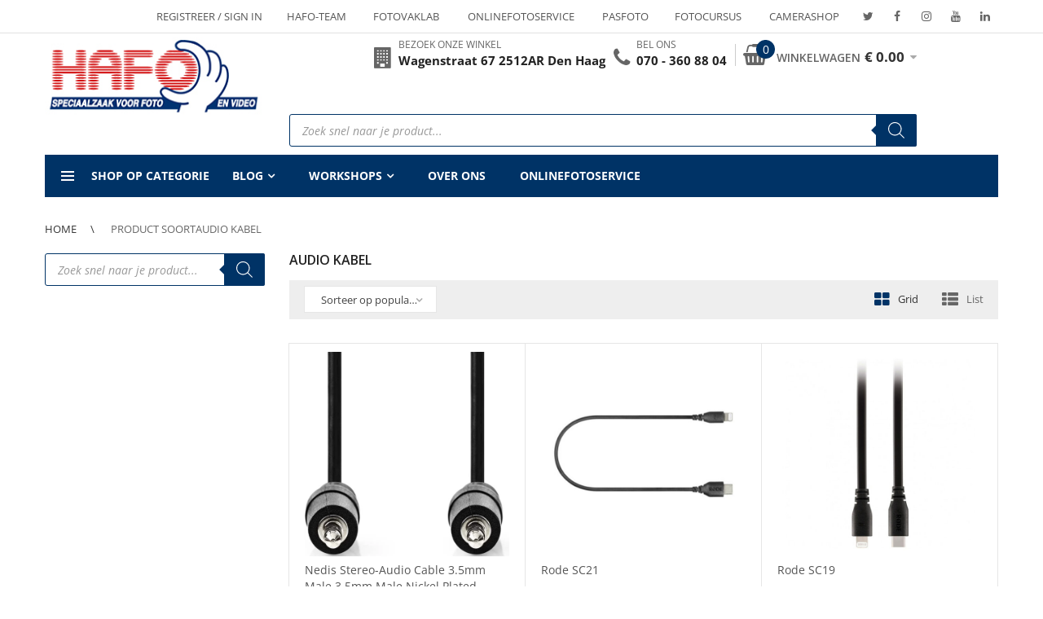

--- FILE ---
content_type: text/html; charset=UTF-8
request_url: https://www.hafo.nl/soort/audio-kabel/
body_size: 44456
content:
<!DOCTYPE html>
<html lang="nl-NL" class="no-js">
<head>
    <meta charset="UTF-8" />
    <meta name="viewport" content="width=device-width, initial-scale=1" />
    <link rel="profile" href="https://gmpg.org/xfn/11" />
    <link rel="pingback" href="https://www.hafo.nl/xmlrpc.php" />
	<meta name='robots' content='index, follow, max-image-preview:large, max-snippet:-1, max-video-preview:-1' />

	<!-- This site is optimized with the Yoast SEO plugin v26.7 - https://yoast.com/wordpress/plugins/seo/ -->
	<title>Audio Kabel - Foto Hafo</title>
<link data-rocket-prefetch href="https://fonts.googleapis.com" rel="dns-prefetch">
<link data-rocket-prefetch href="https://connect.facebook.net" rel="dns-prefetch">
<link data-rocket-prefetch href="https://www.googletagmanager.com" rel="dns-prefetch">
<link data-rocket-prefetch href="https://static.hotjar.com" rel="dns-prefetch">
<link data-rocket-preload as="style" href="https://fonts.googleapis.com/css?family=Open%20Sans%3A300%2C300i%2C400%2C400i%2C600%2C600i%2C700%2C700i%2C800%2C800i%7CRoboto%3A400%2C500%7CLato%3A400%2C400i%2C700%2C700i%2C900%2C900i%7CRubik&#038;subset=latin%2Clatin-ext&#038;display=swap" rel="preload">
<link href="https://fonts.googleapis.com/css?family=Open%20Sans%3A300%2C300i%2C400%2C400i%2C600%2C600i%2C700%2C700i%2C800%2C800i%7CRoboto%3A400%2C500%7CLato%3A400%2C400i%2C700%2C700i%2C900%2C900i%7CRubik&#038;subset=latin%2Clatin-ext&#038;display=swap" media="print" onload="this.media=&#039;all&#039;" rel="stylesheet">
<noscript data-wpr-hosted-gf-parameters=""><link rel="stylesheet" href="https://fonts.googleapis.com/css?family=Open%20Sans%3A300%2C300i%2C400%2C400i%2C600%2C600i%2C700%2C700i%2C800%2C800i%7CRoboto%3A400%2C500%7CLato%3A400%2C400i%2C700%2C700i%2C900%2C900i%7CRubik&#038;subset=latin%2Clatin-ext&#038;display=swap"></noscript>
	<link rel="canonical" href="https://www.hafo.nl/soort/audio-kabel/" />
	<meta property="og:locale" content="nl_NL" />
	<meta property="og:type" content="article" />
	<meta property="og:title" content="Audio Kabel - Foto Hafo" />
	<meta property="og:url" content="https://www.hafo.nl/soort/audio-kabel/" />
	<meta property="og:site_name" content="Foto Hafo" />
	<meta property="og:image" content="https://www.hafo.nl/wp-content/uploads/2022/07/Hafo-logo-handje-inzet.png" />
	<meta property="og:image:width" content="200" />
	<meta property="og:image:height" content="200" />
	<meta property="og:image:type" content="image/png" />
	<meta name="twitter:card" content="summary_large_image" />
	<meta name="twitter:site" content="@FotoHafo" />
	<script type="application/ld+json" class="yoast-schema-graph">{"@context":"https://schema.org","@graph":[{"@type":"CollectionPage","@id":"https://www.hafo.nl/soort/audio-kabel/","url":"https://www.hafo.nl/soort/audio-kabel/","name":"Audio Kabel - Foto Hafo","isPartOf":{"@id":"https://www.hafo.nl/#website"},"primaryImageOfPage":{"@id":"https://www.hafo.nl/soort/audio-kabel/#primaryimage"},"image":{"@id":"https://www.hafo.nl/soort/audio-kabel/#primaryimage"},"thumbnailUrl":"https://www.hafo.nl/wp-content/uploads/2025/05/1133x1200.webp","breadcrumb":{"@id":"https://www.hafo.nl/soort/audio-kabel/#breadcrumb"},"inLanguage":"nl-NL"},{"@type":"ImageObject","inLanguage":"nl-NL","@id":"https://www.hafo.nl/soort/audio-kabel/#primaryimage","url":"https://www.hafo.nl/wp-content/uploads/2025/05/1133x1200.webp","contentUrl":"https://www.hafo.nl/wp-content/uploads/2025/05/1133x1200.webp","width":1133,"height":1200},{"@type":"BreadcrumbList","@id":"https://www.hafo.nl/soort/audio-kabel/#breadcrumb","itemListElement":[{"@type":"ListItem","position":1,"name":"Home","item":"https://www.hafo.nl/"},{"@type":"ListItem","position":2,"name":"Audio Kabel"}]},{"@type":"WebSite","@id":"https://www.hafo.nl/#website","url":"https://www.hafo.nl/","name":"Foto Hafo","description":"","publisher":{"@id":"https://www.hafo.nl/#organization"},"potentialAction":[{"@type":"SearchAction","target":{"@type":"EntryPoint","urlTemplate":"https://www.hafo.nl/?s={search_term_string}"},"query-input":{"@type":"PropertyValueSpecification","valueRequired":true,"valueName":"search_term_string"}}],"inLanguage":"nl-NL"},{"@type":"Organization","@id":"https://www.hafo.nl/#organization","name":"Foto HAFO","url":"https://www.hafo.nl/","logo":{"@type":"ImageObject","inLanguage":"nl-NL","@id":"https://www.hafo.nl/#/schema/logo/image/","url":"https://www.hafo.nl/wp-content/uploads/2018/07/logo-100px-hoog-min.jpg","contentUrl":"https://www.hafo.nl/wp-content/uploads/2018/07/logo-100px-hoog-min.jpg","width":259,"height":100,"caption":"Foto HAFO"},"image":{"@id":"https://www.hafo.nl/#/schema/logo/image/"},"sameAs":["https://www.facebook.com/fotohafo","https://x.com/FotoHafo","https://www.instagram.com/foto_hafo/","https://www.youtube.com/user/FotoHafo","https://www.linkedin.com/company/foto-hafo/"]}]}</script>
	<!-- / Yoast SEO plugin. -->


<link rel='dns-prefetch' href='//hcaptcha.com' />
<link href='https://fonts.gstatic.com' crossorigin rel='preconnect' />
<link rel="alternate" type="application/rss+xml" title="Foto Hafo &raquo; feed" href="https://www.hafo.nl/feed/" />
<link rel="alternate" type="application/rss+xml" title="Foto Hafo &raquo; reacties feed" href="https://www.hafo.nl/comments/feed/" />
<link rel="alternate" type="application/rss+xml" title="Foto Hafo &raquo; Audio Kabel Soort feed" href="https://www.hafo.nl/soort/audio-kabel/feed/" />
<style id='wp-img-auto-sizes-contain-inline-css' type='text/css'>
img:is([sizes=auto i],[sizes^="auto," i]){contain-intrinsic-size:3000px 1500px}
/*# sourceURL=wp-img-auto-sizes-contain-inline-css */
</style>
<style id='wp-emoji-styles-inline-css' type='text/css'>

	img.wp-smiley, img.emoji {
		display: inline !important;
		border: none !important;
		box-shadow: none !important;
		height: 1em !important;
		width: 1em !important;
		margin: 0 0.07em !important;
		vertical-align: -0.1em !important;
		background: none !important;
		padding: 0 !important;
	}
/*# sourceURL=wp-emoji-styles-inline-css */
</style>
<link rel='stylesheet' id='wp-block-library-css' href='https://www.hafo.nl/wp-includes/css/dist/block-library/style.min.css?ver=5ec6292615f6fc3459a9950a38b3c226' type='text/css' media='all' />
<link rel='stylesheet' id='wc-blocks-style-css' href='https://www.hafo.nl/wp-content/plugins/woocommerce/assets/client/blocks/wc-blocks.css?ver=wc-10.4.3' type='text/css' media='all' />
<style id='global-styles-inline-css' type='text/css'>
:root{--wp--preset--aspect-ratio--square: 1;--wp--preset--aspect-ratio--4-3: 4/3;--wp--preset--aspect-ratio--3-4: 3/4;--wp--preset--aspect-ratio--3-2: 3/2;--wp--preset--aspect-ratio--2-3: 2/3;--wp--preset--aspect-ratio--16-9: 16/9;--wp--preset--aspect-ratio--9-16: 9/16;--wp--preset--color--black: #000000;--wp--preset--color--cyan-bluish-gray: #abb8c3;--wp--preset--color--white: #ffffff;--wp--preset--color--pale-pink: #f78da7;--wp--preset--color--vivid-red: #cf2e2e;--wp--preset--color--luminous-vivid-orange: #ff6900;--wp--preset--color--luminous-vivid-amber: #fcb900;--wp--preset--color--light-green-cyan: #7bdcb5;--wp--preset--color--vivid-green-cyan: #00d084;--wp--preset--color--pale-cyan-blue: #8ed1fc;--wp--preset--color--vivid-cyan-blue: #0693e3;--wp--preset--color--vivid-purple: #9b51e0;--wp--preset--gradient--vivid-cyan-blue-to-vivid-purple: linear-gradient(135deg,rgb(6,147,227) 0%,rgb(155,81,224) 100%);--wp--preset--gradient--light-green-cyan-to-vivid-green-cyan: linear-gradient(135deg,rgb(122,220,180) 0%,rgb(0,208,130) 100%);--wp--preset--gradient--luminous-vivid-amber-to-luminous-vivid-orange: linear-gradient(135deg,rgb(252,185,0) 0%,rgb(255,105,0) 100%);--wp--preset--gradient--luminous-vivid-orange-to-vivid-red: linear-gradient(135deg,rgb(255,105,0) 0%,rgb(207,46,46) 100%);--wp--preset--gradient--very-light-gray-to-cyan-bluish-gray: linear-gradient(135deg,rgb(238,238,238) 0%,rgb(169,184,195) 100%);--wp--preset--gradient--cool-to-warm-spectrum: linear-gradient(135deg,rgb(74,234,220) 0%,rgb(151,120,209) 20%,rgb(207,42,186) 40%,rgb(238,44,130) 60%,rgb(251,105,98) 80%,rgb(254,248,76) 100%);--wp--preset--gradient--blush-light-purple: linear-gradient(135deg,rgb(255,206,236) 0%,rgb(152,150,240) 100%);--wp--preset--gradient--blush-bordeaux: linear-gradient(135deg,rgb(254,205,165) 0%,rgb(254,45,45) 50%,rgb(107,0,62) 100%);--wp--preset--gradient--luminous-dusk: linear-gradient(135deg,rgb(255,203,112) 0%,rgb(199,81,192) 50%,rgb(65,88,208) 100%);--wp--preset--gradient--pale-ocean: linear-gradient(135deg,rgb(255,245,203) 0%,rgb(182,227,212) 50%,rgb(51,167,181) 100%);--wp--preset--gradient--electric-grass: linear-gradient(135deg,rgb(202,248,128) 0%,rgb(113,206,126) 100%);--wp--preset--gradient--midnight: linear-gradient(135deg,rgb(2,3,129) 0%,rgb(40,116,252) 100%);--wp--preset--font-size--small: 13px;--wp--preset--font-size--medium: 20px;--wp--preset--font-size--large: 36px;--wp--preset--font-size--x-large: 42px;--wp--preset--spacing--20: 0.44rem;--wp--preset--spacing--30: 0.67rem;--wp--preset--spacing--40: 1rem;--wp--preset--spacing--50: 1.5rem;--wp--preset--spacing--60: 2.25rem;--wp--preset--spacing--70: 3.38rem;--wp--preset--spacing--80: 5.06rem;--wp--preset--shadow--natural: 6px 6px 9px rgba(0, 0, 0, 0.2);--wp--preset--shadow--deep: 12px 12px 50px rgba(0, 0, 0, 0.4);--wp--preset--shadow--sharp: 6px 6px 0px rgba(0, 0, 0, 0.2);--wp--preset--shadow--outlined: 6px 6px 0px -3px rgb(255, 255, 255), 6px 6px rgb(0, 0, 0);--wp--preset--shadow--crisp: 6px 6px 0px rgb(0, 0, 0);}:where(.is-layout-flex){gap: 0.5em;}:where(.is-layout-grid){gap: 0.5em;}body .is-layout-flex{display: flex;}.is-layout-flex{flex-wrap: wrap;align-items: center;}.is-layout-flex > :is(*, div){margin: 0;}body .is-layout-grid{display: grid;}.is-layout-grid > :is(*, div){margin: 0;}:where(.wp-block-columns.is-layout-flex){gap: 2em;}:where(.wp-block-columns.is-layout-grid){gap: 2em;}:where(.wp-block-post-template.is-layout-flex){gap: 1.25em;}:where(.wp-block-post-template.is-layout-grid){gap: 1.25em;}.has-black-color{color: var(--wp--preset--color--black) !important;}.has-cyan-bluish-gray-color{color: var(--wp--preset--color--cyan-bluish-gray) !important;}.has-white-color{color: var(--wp--preset--color--white) !important;}.has-pale-pink-color{color: var(--wp--preset--color--pale-pink) !important;}.has-vivid-red-color{color: var(--wp--preset--color--vivid-red) !important;}.has-luminous-vivid-orange-color{color: var(--wp--preset--color--luminous-vivid-orange) !important;}.has-luminous-vivid-amber-color{color: var(--wp--preset--color--luminous-vivid-amber) !important;}.has-light-green-cyan-color{color: var(--wp--preset--color--light-green-cyan) !important;}.has-vivid-green-cyan-color{color: var(--wp--preset--color--vivid-green-cyan) !important;}.has-pale-cyan-blue-color{color: var(--wp--preset--color--pale-cyan-blue) !important;}.has-vivid-cyan-blue-color{color: var(--wp--preset--color--vivid-cyan-blue) !important;}.has-vivid-purple-color{color: var(--wp--preset--color--vivid-purple) !important;}.has-black-background-color{background-color: var(--wp--preset--color--black) !important;}.has-cyan-bluish-gray-background-color{background-color: var(--wp--preset--color--cyan-bluish-gray) !important;}.has-white-background-color{background-color: var(--wp--preset--color--white) !important;}.has-pale-pink-background-color{background-color: var(--wp--preset--color--pale-pink) !important;}.has-vivid-red-background-color{background-color: var(--wp--preset--color--vivid-red) !important;}.has-luminous-vivid-orange-background-color{background-color: var(--wp--preset--color--luminous-vivid-orange) !important;}.has-luminous-vivid-amber-background-color{background-color: var(--wp--preset--color--luminous-vivid-amber) !important;}.has-light-green-cyan-background-color{background-color: var(--wp--preset--color--light-green-cyan) !important;}.has-vivid-green-cyan-background-color{background-color: var(--wp--preset--color--vivid-green-cyan) !important;}.has-pale-cyan-blue-background-color{background-color: var(--wp--preset--color--pale-cyan-blue) !important;}.has-vivid-cyan-blue-background-color{background-color: var(--wp--preset--color--vivid-cyan-blue) !important;}.has-vivid-purple-background-color{background-color: var(--wp--preset--color--vivid-purple) !important;}.has-black-border-color{border-color: var(--wp--preset--color--black) !important;}.has-cyan-bluish-gray-border-color{border-color: var(--wp--preset--color--cyan-bluish-gray) !important;}.has-white-border-color{border-color: var(--wp--preset--color--white) !important;}.has-pale-pink-border-color{border-color: var(--wp--preset--color--pale-pink) !important;}.has-vivid-red-border-color{border-color: var(--wp--preset--color--vivid-red) !important;}.has-luminous-vivid-orange-border-color{border-color: var(--wp--preset--color--luminous-vivid-orange) !important;}.has-luminous-vivid-amber-border-color{border-color: var(--wp--preset--color--luminous-vivid-amber) !important;}.has-light-green-cyan-border-color{border-color: var(--wp--preset--color--light-green-cyan) !important;}.has-vivid-green-cyan-border-color{border-color: var(--wp--preset--color--vivid-green-cyan) !important;}.has-pale-cyan-blue-border-color{border-color: var(--wp--preset--color--pale-cyan-blue) !important;}.has-vivid-cyan-blue-border-color{border-color: var(--wp--preset--color--vivid-cyan-blue) !important;}.has-vivid-purple-border-color{border-color: var(--wp--preset--color--vivid-purple) !important;}.has-vivid-cyan-blue-to-vivid-purple-gradient-background{background: var(--wp--preset--gradient--vivid-cyan-blue-to-vivid-purple) !important;}.has-light-green-cyan-to-vivid-green-cyan-gradient-background{background: var(--wp--preset--gradient--light-green-cyan-to-vivid-green-cyan) !important;}.has-luminous-vivid-amber-to-luminous-vivid-orange-gradient-background{background: var(--wp--preset--gradient--luminous-vivid-amber-to-luminous-vivid-orange) !important;}.has-luminous-vivid-orange-to-vivid-red-gradient-background{background: var(--wp--preset--gradient--luminous-vivid-orange-to-vivid-red) !important;}.has-very-light-gray-to-cyan-bluish-gray-gradient-background{background: var(--wp--preset--gradient--very-light-gray-to-cyan-bluish-gray) !important;}.has-cool-to-warm-spectrum-gradient-background{background: var(--wp--preset--gradient--cool-to-warm-spectrum) !important;}.has-blush-light-purple-gradient-background{background: var(--wp--preset--gradient--blush-light-purple) !important;}.has-blush-bordeaux-gradient-background{background: var(--wp--preset--gradient--blush-bordeaux) !important;}.has-luminous-dusk-gradient-background{background: var(--wp--preset--gradient--luminous-dusk) !important;}.has-pale-ocean-gradient-background{background: var(--wp--preset--gradient--pale-ocean) !important;}.has-electric-grass-gradient-background{background: var(--wp--preset--gradient--electric-grass) !important;}.has-midnight-gradient-background{background: var(--wp--preset--gradient--midnight) !important;}.has-small-font-size{font-size: var(--wp--preset--font-size--small) !important;}.has-medium-font-size{font-size: var(--wp--preset--font-size--medium) !important;}.has-large-font-size{font-size: var(--wp--preset--font-size--large) !important;}.has-x-large-font-size{font-size: var(--wp--preset--font-size--x-large) !important;}
/*# sourceURL=global-styles-inline-css */
</style>

<style id='classic-theme-styles-inline-css' type='text/css'>
/*! This file is auto-generated */
.wp-block-button__link{color:#fff;background-color:#32373c;border-radius:9999px;box-shadow:none;text-decoration:none;padding:calc(.667em + 2px) calc(1.333em + 2px);font-size:1.125em}.wp-block-file__button{background:#32373c;color:#fff;text-decoration:none}
/*# sourceURL=/wp-includes/css/classic-themes.min.css */
</style>
<link rel='stylesheet' id='acoplw-style-css' href='https://www.hafo.nl/wp-content/plugins/aco-product-labels-for-woocommerce/includes/../assets/css/frontend.css?ver=1.5.13' type='text/css' media='all' />
<link rel='stylesheet' id='awcdp-frontend-css' href='https://www.hafo.nl/wp-content/cache/background-css/1/www.hafo.nl/wp-content/plugins/deposits-partial-payments-for-woocommerce-pro/assets/css/frontend.css?ver=3.1.17&wpr_t=1768936533' type='text/css' media='all' />
<style id='woocommerce-inline-inline-css' type='text/css'>
.woocommerce form .form-row .required { visibility: visible; }
/*# sourceURL=woocommerce-inline-inline-css */
</style>
<link rel='stylesheet' id='cmplz-general-css' href='https://www.hafo.nl/wp-content/plugins/complianz-gdpr-premium/assets/css/cookieblocker.min.css?ver=1762247702' type='text/css' media='all' />
<link rel='stylesheet' id='yith_wcbm_badge_style-css' href='https://www.hafo.nl/wp-content/plugins/yith-woocommerce-badge-management-premium/assets/css/frontend.css?ver=3.22.1' type='text/css' media='all' />
<style id='yith_wcbm_badge_style-inline-css' type='text/css'>
.yith-wcbm-badge.yith-wcbm-badge-css.yith-wcbm-badge-195910 {
				top: 10%; right: auto; bottom: auto; left: 0%;
				opacity: 100%;
				
				margin: 0px 0px 0px 0px;
				padding: 0px 0px 0px 0px;
				
			}.yith-wcbm-badge.yith-wcbm-badge-css.yith-wcbm-badge-170216 {
				top: auto; right: 0px; bottom: 0px; left: auto;
				opacity: 100%;
				
				margin: 0px 0px 0px 0px;
				padding: 0px 0px 0px 0px;
				
			}.yith-wcbm-badge.yith-wcbm-badge-css.yith-wcbm-badge-175236 {
				top: 0%; right: auto; bottom: auto; left: 0%;
				opacity: 100%;
				
				margin: 0px 0px 0px 0px;
				padding: 0px 0px 0px 0px;
				
			}.yith-wcbm-badge.yith-wcbm-badge-image.yith-wcbm-badge-127452 {
				top: 26px; right: auto; bottom: auto; left: 9px;
				opacity: 100%;
				
				margin: 0px 0px 0px 0px;
				padding: 0px 1px 2px 3px;
				 width:auto
			}.yith-wcbm-badge.yith-wcbm-badge-image.yith-wcbm-badge-145386 {
				top: 0%; right: auto; bottom: auto; left: 0%;
				opacity: 100%;
				
				margin: 0px 0px 0px 0px;
				padding: 0px 0px 0px 0px;
				 width:auto
			}.yith-wcbm-badge.yith-wcbm-badge-css.yith-wcbm-badge-184331 {
				top: 10%; right: auto; bottom: auto; left: 0%;
				opacity: 100%;
				
				margin: 0px 0px 0px 0px;
				padding: 0px 0px 0px 0px;
				
			}.yith-wcbm-badge.yith-wcbm-badge-css.yith-wcbm-badge-193747 {
				top: 10%; right: auto; bottom: auto; left: 0%;
				opacity: 100%;
				
				margin: 0px 0px 0px 0px;
				padding: 0px 0px 0px 0px;
				
			}.yith-wcbm-badge.yith-wcbm-badge-css.yith-wcbm-badge-202750 {
				top: 0%; right: auto; bottom: auto; left: 0%;
				opacity: 100%;
				
				margin: 0px 0px 0px 0px;
				padding: 0px 0px 0px 0px;
				
			}.yith-wcbm-badge.yith-wcbm-badge-css.yith-wcbm-badge-202749 {
				top: 0%; right: auto; bottom: auto; left: 0%;
				opacity: 100%;
				
				margin: 0px 0px 0px 0px;
				padding: 0px 0px 0px 0px;
				
			}.yith-wcbm-badge.yith-wcbm-badge-css.yith-wcbm-badge-203688 {
				top: 0%; right: auto; bottom: auto; left: 0%;
				opacity: 100%;
				
				margin: 0px 0px 0px 0px;
				padding: 0px 0px 0px 0px;
				
			}.yith-wcbm-badge.yith-wcbm-badge-css.yith-wcbm-badge-199252 {
				top: 10%; right: auto; bottom: auto; left: 0%;
				opacity: 100%;
				
				margin: 0px 0px 0px 0px;
				padding: 0px 0px 0px 0px;
				
			}.yith-wcbm-badge.yith-wcbm-badge-css.yith-wcbm-badge-203301 {
				top: 0%; right: auto; bottom: auto; left: 0%;
				opacity: 100%;
				
				margin: 0px 0px 0px 0px;
				padding: 0px 0px 0px 0px;
				
			}.yith-wcbm-badge.yith-wcbm-badge-css.yith-wcbm-badge-203302 {
				top: 0%; right: auto; bottom: auto; left: 0%;
				opacity: 100%;
				
				margin: 0px 0px 0px 0px;
				padding: 0px 0px 0px 0px;
				
			}.yith-wcbm-badge.yith-wcbm-badge-css.yith-wcbm-badge-203303 {
				top: 0%; right: auto; bottom: auto; left: 0%;
				opacity: 100%;
				
				margin: 0px 0px 0px 0px;
				padding: 0px 0px 0px 0px;
				
			}.yith-wcbm-badge.yith-wcbm-badge-css.yith-wcbm-badge-203304 {
				top: 0%; right: auto; bottom: auto; left: 0%;
				opacity: 100%;
				
				margin: 0px 0px 0px 0px;
				padding: 0px 0px 0px 0px;
				
			}.yith-wcbm-badge.yith-wcbm-badge-css.yith-wcbm-badge-203305 {
				top: 0%; right: auto; bottom: auto; left: 0%;
				opacity: 100%;
				
				margin: 0px 0px 0px 0px;
				padding: 0px 0px 0px 0px;
				
			}.yith-wcbm-badge.yith-wcbm-badge-css.yith-wcbm-badge-203306 {
				top: 0%; right: auto; bottom: auto; left: 0%;
				opacity: 100%;
				
				margin: 0px 0px 0px 0px;
				padding: 0px 0px 0px 0px;
				
			}.yith-wcbm-badge.yith-wcbm-badge-css.yith-wcbm-badge-203300 {
				top: 0%; right: auto; bottom: auto; left: 0%;
				opacity: 100%;
				
				margin: 0px 0px 0px 0px;
				padding: 0px 0px 0px 0px;
				
			}.yith-wcbm-badge.yith-wcbm-badge-css.yith-wcbm-badge-203307 {
				top: 0%; right: auto; bottom: auto; left: 0%;
				opacity: 100%;
				
				margin: 0px 0px 0px 0px;
				padding: 0px 0px 0px 0px;
				
			}.yith-wcbm-badge.yith-wcbm-badge-css.yith-wcbm-badge-200567 {
				top: 0%; right: auto; bottom: auto; left: 0%;
				opacity: 100%;
				
				margin: 0px 0px 0px 0px;
				padding: 0px 0px 0px 0px;
				
			}.yith-wcbm-badge.yith-wcbm-badge-image.yith-wcbm-badge-166470 {
				bottom: 0; left: 0; 
				opacity: 100%;
				
				margin: 0px 0px 0px 0px;
				padding: 0px 0px 0px 0px;
				 width:auto
			}.yith-wcbm-badge.yith-wcbm-badge-css.yith-wcbm-badge-188511 {
				top: 10%; right: auto; bottom: auto; left: 0%;
				opacity: 100%;
				
				margin: 0px 0px 0px 0px;
				padding: 0px 0px 0px 0px;
				
			}.yith-wcbm-badge.yith-wcbm-badge-css.yith-wcbm-badge-195506 {
				top: 10%; right: auto; bottom: auto; left: 0%;
				opacity: 100%;
				
				margin: 0px 0px 0px 0px;
				padding: 0px 0px 0px 0px;
				
			}.yith-wcbm-badge.yith-wcbm-badge-image.yith-wcbm-badge-73618 {
				top: 5px; right: auto; bottom: auto; left: 6px;
				opacity: 86%;
				
				margin: 0px 0px 0px 0px;
				padding: 0px 0px 0px 0px;
				 width:auto
			}.yith-wcbm-badge.yith-wcbm-badge-image.yith-wcbm-badge-108894 {
				top: -2px; right: auto; bottom: auto; left: 4px;
				opacity: 86%;
				
				margin: 0px 0px 0px 0px;
				padding: 0px 0px 0px 0px;
				 width:auto
			}.yith-wcbm-badge.yith-wcbm-badge-css.yith-wcbm-badge-203768 {
				top: 5%; right: auto; bottom: auto; left: 0%;
				opacity: 100%;
				
				margin: 0px 0px 0px 0px;
				padding: 0px 0px 0px 0px;
				
			}.yith-wcbm-badge.yith-wcbm-badge-image.yith-wcbm-badge-114737 {
				top: 0px; right: 0px; bottom: auto; left: auto;
				opacity: 100%;
				
				margin: 0px 0px 0px 0px;
				padding: 0px 0px 0px 0px;
				 width:auto
			}.yith-wcbm-badge.yith-wcbm-badge-css.yith-wcbm-badge-189805 {
				top: 10%; right: auto; bottom: auto; left: 0%;
				opacity: 100%;
				
				margin: 0px 0px 0px 0px;
				padding: 0px 0px 0px 0px;
				
			}.yith-wcbm-badge.yith-wcbm-badge-css.yith-wcbm-badge-190419 {
				top: 0; left: 0; 
				opacity: 100%;
				
				margin: 0px 0px 0px 0px;
				padding: 0px 0px 0px 0px;
				
			}.yith-wcbm-badge.yith-wcbm-badge-image.yith-wcbm-badge-82700 {
				top: 0px; right: auto; bottom: auto; left: 0px;
				opacity: 100%;
				
				margin: 0px 0px 0px 0px;
				padding: 0px 0px 0px 0px;
				 width:auto
			}.yith-wcbm-badge.yith-wcbm-badge-image.yith-wcbm-badge-161039 {
				top: 9%; right: auto; bottom: auto; left: 0%;
				opacity: 100%;
				
				margin: 0px 0px 0px 0px;
				padding: 0px 0px 0px 0px;
				 width:auto
			}.yith-wcbm-badge.yith-wcbm-badge-css.yith-wcbm-badge-184268 {
				top: 10%; right: auto; bottom: auto; left: 0%;
				opacity: 100%;
				
				margin: 0px 0px 0px 0px;
				padding: 0px 0px 0px 0px;
				
			}.yith-wcbm-badge.yith-wcbm-badge-css.yith-wcbm-badge-202810 {
				top: 0%; right: auto; bottom: auto; left: 0%;
				opacity: 100%;
				
				margin: 0px 0px 0px 0px;
				padding: 0px 0px 0px 0px;
				
			}.yith-wcbm-badge.yith-wcbm-badge-css.yith-wcbm-badge-202813 {
				top: 0%; right: auto; bottom: auto; left: 0%;
				opacity: 100%;
				
				margin: 0px 0px 0px 0px;
				padding: 0px 0px 0px 0px;
				
			}.yith-wcbm-badge.yith-wcbm-badge-css.yith-wcbm-badge-192375 {
				top: 0; left: 0; 
				opacity: 100%;
				
				margin: 0px 0px 0px 0px;
				padding: 0px 0px 0px 0px;
				
			}
/*# sourceURL=yith_wcbm_badge_style-inline-css */
</style>
<link rel='stylesheet' id='yith-gfont-open-sans-css' href='https://www.hafo.nl/wp-content/plugins/yith-woocommerce-badge-management-premium/assets/fonts/open-sans/style.css?ver=3.22.1' type='text/css' media='all' />
<link rel='stylesheet' id='yith-quick-view-css' href='https://www.hafo.nl/wp-content/plugins/yith-woocommerce-quick-view/assets/css/yith-quick-view.css?ver=2.10.0' type='text/css' media='all' />
<style id='yith-quick-view-inline-css' type='text/css'>

				#yith-quick-view-modal .yith-quick-view-overlay{background:rgba( 0, 0, 0, 0.8)}
				#yith-quick-view-modal .yith-wcqv-main{background:#ffffff;}
				#yith-quick-view-close{color:#cdcdcd;}
				#yith-quick-view-close:hover{color:#ff0000;}
/*# sourceURL=yith-quick-view-inline-css */
</style>
<link rel='stylesheet' id='woosb-frontend-css' href='https://www.hafo.nl/wp-content/plugins/woo-product-bundle-premium/assets/css/frontend.css?ver=6.2.1' type='text/css' media='all' />
<link rel='stylesheet' id='dgwt-wcas-style-css' href='https://www.hafo.nl/wp-content/cache/background-css/1/www.hafo.nl/wp-content/plugins/ajax-search-for-woocommerce-premium/assets/css/style.min.css?ver=1.32.2&wpr_t=1768936533' type='text/css' media='all' />
<link rel='stylesheet' id='slick-css' href='https://www.hafo.nl/wp-content/themes/techone/css/slick.min.css?ver=1.0.1' type='text/css' media='all' />
<link rel='stylesheet' id='techone-lib-css' href='https://www.hafo.nl/wp-content/cache/background-css/1/www.hafo.nl/wp-content/themes/techone/css/lib.min.css?ver=1.0.1&wpr_t=1768936533' type='text/css' media='all' />
<link rel='stylesheet' id='techone-icon-css' href='https://www.hafo.nl/wp-content/themes/techone/css/icons.min.css?ver=1.0.1' type='text/css' media='all' />

<link rel='stylesheet' id='techone-style-css' href='https://www.hafo.nl/wp-content/cache/background-css/1/www.hafo.nl/wp-content/themes/techone/css/style.min.css?ver=1.5.7&wpr_t=1768936533' type='text/css' media='all' />
<style id='techone-style-inline-css' type='text/css'>
.techone-socials .socials .social { background-color: #59c6ff; } div.copyright a:hover, div.copyright a:visited { color: #aaa; } body{ background-color:#FFFFFF; } .btn-main-color, .single-banner__layout10 .btn-banner:hover::after, .product-inner.style15 .product-info .button.product_type_simple, .product-inner.style15 .product-info .button.product_type_variable, .product-inner.style15 .product-info .button.product_type_external, .product-inner.style15 .product-info .button.product_type_grouped, .techone-available-counter .available-track .process, .add_to_cart_button, .added_to_cart, .product_type_simple, .product_type_external, .product_type_grouped, .techone-button:hover, .product-item.style18 .group-button .add_to_cart_button:hover, .product-item.style18 .group-button .added_to_cart:hover, .product-item.style18 .group-button .product_type_simple:hover, .product-item.style18 .group-button .product_type_external:hover, .product-item.style18 .group-button .product_type_grouped:hover, .product-item.style19 .product-info .add_to_cart_button:hover, .product-item.style19 .product-info .added_to_cart:hover, .product-item.style19 .product-info .product_type_simple:hover, .product-item.style19 .product-info .product_type_external:hover, .product-item.style19 .product-info .product_type_grouped:hover, .product-item.style20 .product-info .add_to_cart_button:hover, .product-item.style20 .product-info .added_to_cart:hover, .product-item.style20 .product-info .product_type_simple:hover, .product-item.style20 .product-info .product_type_external:hover, .product-item.style20 .product-info .product_type_grouped:hover, .product-item.style22 .product-info .add_to_cart_button:hover, .product-item.style22 .product-info .added_to_cart:hover, .product-item.style22 .product-info .product_type_simple:hover, .product-item.style22 .product-info .product_type_external:hover, .product-item.style22 .product-info .product_type_grouped:hover, .product-item.style23 .product-info .add_to_cart_button:hover, .product-item.style23 .product-info .added_to_cart:hover, .product-item.style23 .product-info .product_type_simple:hover, .product-item.style23 .product-info .product_type_external:hover, .product-item.style23 .product-info .product_type_grouped:hover, .single-banner__layout27 .btn-primary{ background-color:#003366; } .product-item.style18 .group-button .add_to_cart_button:hover, .product-item.style18 .group-button .added_to_cart:hover, .product-item.style18 .group-button .product_type_simple:hover, .product-item.style18 .group-button .product_type_external:hover, .product-item.style18 .group-button .product_type_grouped:hover, .product-item.style19 .product-info .add_to_cart_button:hover, .product-item.style19 .product-info .added_to_cart:hover, .product-item.style19 .product-info .product_type_simple:hover, .product-item.style19 .product-info .product_type_external:hover, .product-item.style19 .product-info .product_type_grouped:hover, .product-item.style22 .product-info .add_to_cart_button:hover, .product-item.style22 .product-info .added_to_cart:hover, .product-item.style22 .product-info .product_type_simple:hover, .product-item.style22 .product-info .product_type_external:hover, .product-item.style22 .product-info .product_type_grouped:hover .product-item.style23 .product-info .add_to_cart_button:hover, .product-item.style23 .product-info .added_to_cart:hover, .product-item.style23 .product-info .product_type_simple:hover, .product-item.style23 .product-info .product_type_external:hover, .product-item.style23 .product-info .product_type_grouped:hover .product-item.style20 .product-info .add_to_cart_button:hover, .product-item.style20 .product-info .added_to_cart:hover, .product-item.style20 .product-info .product_type_simple:hover, .product-item.style20 .product-info .product_type_external:hover, .product-item.style20 .product-info .product_type_grouped:hover{ border-color:#003366; } .header-thirteen .header-nav, .header-thirteen .sticky-wrapper.is-sticky .header-sticky, .product-inner.style15 .product-info .button.product_type_simple:hover, .product-inner.style15 .product-info .button.product_type_variable:hover, .product-inner.style15 .product-info .button.product_type_external:hover, .product-inner.style15 .product-info .button.product_type_grouped:hover, .techone-newsletter.layout4 .block-content .newsletter-form-wrap .submit-newsletter:hover, .techone-single-banner .btn-primary:hover, .add_to_cart_button:hover, .added_to_cart:hover, .product_type_simple:hover, .product_type_external:hover, .product_type_grouped:hover{ background-color:#009900; } .header-thirteen .menu-bar .icon span, .header-thirteen .user-info .search-icon-mobile:before, .product-item.style24 .product-name a:hover, .product-item.style17 .product-name a:hover, .product-item.style19 .product-name a:hover, .product-item.style23 .product-name a:hover, .product-item.style20 .product-name a:hover, .product-item.style22 .product-name a:hover, .product-item.style21 .product-name a:hover, .product-item.style24 .price ins, .product-item.style17 .price ins, .product-item.style19 .price ins, .product-item.style23 .price ins, .product-item.style22 .price ins, .product-item.style20 .price ins, .product-item.style21 .price ins, .single-banner__layout26 .btn-primary:hover{ color:#009900; } .add_to_cart_button, .added_to_cart, .product_type_simple, .product_type_external, .product_type_grouped{ color:#FFFFFF; } .single-banner__layout10 .btn-banner:hover, .growl .growl-message a:hover, a:hover, a:focus, a:active, .techone-blogs .blog-item .post-title:hover a, .demo-title>span, .single-banner__layout26 .btn-primary, .product-item.style22 .product-name a:not(:hover), .product-item.style20 .product-name a:not(:hover), .product-item.style24 .product-name a:not(:hover), .product-item.style17 .product-name a:not(:hover), .product-item.style19 .product-name a:not(:hover), .product-item.style23 .product-name a:not(:hover), .product-item.style21 .product-name a:not(:hover), .header.style14 .top-bar-menu > li > a:hover, .techone-blogs.layout3 .blog-item .post-metas .author>span, .techone-blogs.layout4 .blog-item .post-metas .author>span{ color:#003366; } .growl.growl-notice .growl-title, .header-socilas .social:hover, button, input[type="submit"], .product-item.list .add_to_cart_button, .product-item.list .added_to_cart, .product-item.list .product_type_simple, .product-item.list .product_type_external, .product-item.list .product_type_grouped, .widget .woof .widget_price_filter .ui-slider-horizontal, .block-minicart .cart-icon .count, .techone-blogs.layout3 .blog-item .time{ background-color:#003366; } .minicart-content-wrapper { border-top-color:#003366; } .footer .widget_recent_entries li a:hover, .minicart-content-wrapper .subtotal .total .woocommerce-Price-amount { color: #003366; } .tagcloud-09 .tag-cloud-link:hover, .minicart-content-wrapper .actions .button:hover { background-color:#003366; } .tagcloud-09 .tag-cloud-link:hover, .form-search-width-category .form-content .btn-search { background-color:#003366; } .single-banner__layout21 .single-banner__button:hover, .product-inner.style15 .product-info .product-name a:hover, .copyright-style-09 p a, .icon-section-style9 .btn-link:hover:hover, .header-nine .main-menu > li:hover > a, .top-bar-menu li a:hover, .top-bar-menu li.menu-item-has-children .submenu li.active a, .header-thirteen .main-menu > li.active > a, .header-thirteen .main-menu > li:hover > a, .header-nine .top-bar-menu li a:hover .icon, .header.style2 .top-bar-menu li a:hover, .header.style2 .top-bar-menu li a:hover::before, .header.style4 .top-bar-menu li a:hover, .header.style4 .top-bar-menu li a:hover::before, .header.style5 .top-bar-menu li a:hover, .header.style5 .top-bar-menu li a:hover::before, .header.style7 .top-bar-menu li a:hover, .header.style7 .top-bar-menu li a:hover::before, .header.style7 .top-bar-menu li a:hover~.toggle-submenu { color: #003366; } .loading-lazy:before, .loading-lazy:after, .single-banner__layout21 .single-banner__button:hover::before, .header.style3 .header-nav, .header.style3 .header-nav-inner, .header.style3 .sticky-wrapper.is-sticky .header-nav.header-sticky, .cart-head .cart-link, .techone-tabs.layout4 .tab-head .tabs-link li.active, .header.style6 .top-header, .header.style6 .main-header, .header.style7 .main-header, .header.style7 .header-nav, .header.style7 .header-nav-inner { background-color: #003366; } .techone-tabs.layout4 .tab-head .tabs-link li.active::after{ border-top-color: #003366; } .techone-tabs.layout4 .tab-head .tabs-link li:not(.active):hover, .techone-categories.default:hover .inner, .single-banner__layout14.bn-effect:hover, .product-inner.style15 .product-thumb .list-item-active .prd-gallery-item, .tagcloud-09 .tag-cloud-link:hover, .product-item.style13 .product-inner, .techone-tabs.layout4 .tab-head .tabs-link li.active, .countdown__circle .techone-countdown .box-count.min, .product-item.style13, .header.style7 .sticky-wrapper.is-sticky .box-header-nav { border-color: #003366; } .section-header { border-bottom-color: #003366; } .section-header .section-title, .section-header .section-title::before { background-color: #003366; } .techone-tabs.layout4 .tab-head .tabs-link li:not(.active):hover>a, .techone-tabs.layout4 .tab-head .tabs-link li:not(.active):hover .techone-icon, .woocommerce-loop-category__title:hover, .woocommerce-loop-category__title:hover .count { color: #003366; } .techone-single-banner .btn-primary, .product-item .yith-wcqv-button:hover, .product-item .yith-wcqv-button:focus { background-color: #003366; } .header-ten .main-menu > li:hover > a, .header-ten .top-bar-menu li.menu-item-has-children:hover > a, .product-name a:hover, .product-title a:hover{ color: #003366; } .product-inner .group-button .compare-button .compare:hover, .product-inner .group-button .compare-button .compare:focus { background-color: #003366; border-color: #003366; } .product-inner .group-button .yith-wcwl-add-to-wishlist a:hover, .product-inner .group-button .yith-wcwl-add-to-wishlist a:focus { background-color: #003366; border-color: #003366; } .cart-head .c-number, .block-nav-categori .block-title { background-color: #003366; } .product-item.style10 .product-name a:hover, .product-inner.style8 .product-name a:hover, .single-banner__layout4 .banner-btn:hover, .single-banner__layout4 .banner-btn:hover i, .single-banner__layout6 .banner-btn:hover, .single-banner__layout6 .banner-btn:hover i, .single-banner__layout5 .banner-btn:hover, .single-banner__layout5 .banner-btn:hover i, .view-all-categori .btn-view-all, .header.style1 .main-menu li.active >a, .header.style1 .main-menu >li:hover >a, .header.style1 .main-menu >li:hover >a::after, .header.style1 .main-menu >li:hover .toggle-submenu, .header.style1 .main-menu .submenu >li:hover >a, .header.style6 .header-nav .text-in-right:hover { color: #003366; } .techone-socials .socials .social:hover { background-color: #003366; } .techone-newsletter .block-content .newsletter-form-wrap .submit-newsletter { background-color: #003366; } .widget_nav_menu .menu .menu-item a:hover { color: #003366; } .post-metas .time .day { color: #003366; } .post-item-info .button { background-color: #003366; } .techone_latest_posts_widget .block-content .latest-post li .item-detail .item-name:hover { color: #003366; } .minicart-items .item .info .delete:hover { color: #003366; } .widget_price_filter .ui-slider .ui-slider-handle, .widget .woof .widget_price_filter .ui-slider .ui-slider-handle { background-color: #003366; } .woocommerce-pagination .page-numbers li a.page-numbers:hover, .woocommerce-pagination .page-numbers li .page-numbers.current { background-color: #003366; border-color: #003366; } .pagination .nav-links a.page-numbers:hover, .pagination .nav-links .page-numbers.current { background-color: #003366; border-color: #003366; } .page-links >span, .page-links a:hover span { background-color: #003366; border-color: #003366; } .toolbar-products .modes .modes-mode:hover::before, .toolbar-products .modes .modes-mode.active::before { color: #003366; } .product_gallery .owl-item .gallery_single_img img:hover, .product_gallery .owl-item .gallery_single_img.selected img{ border-color: #003366; } .techone-blogs .blog-item .time .month { background-color: #003366; } .techone-blogs .blog-item .post-info >a:hover { color: #003366; } .woocommerce-tabs .wc-tabs li.active a { background-color: #003366; } .woocommerce-tabs .wc-tabs li a:hover { background-color: #003366; } .comment-respond .form-submit input[type=submit] { background-color: #003366; } .breadcrumb .trail-item a:hover { color: #003366; } .return-to-shop .wc-backward { background-color: #003366; } .techone-iconbox .icon, .tab-head .tabs-link li.active a, .woocommerce-Reviews #review_form .comment-respond .stars a:hover, .woocommerce-Reviews #review_form .comment-respond .stars a.active { color: #003366; } .woocommerce-product-gallery .flex-control-nav.flex-control-thumbs.owl-loaded li img:hover, .woocommerce-product-gallery .flex-control-nav.flex-control-thumbs.owl-loaded li img.flex-active { border-color: #003366; } .single_add_to_cart_button:hover, .single_add_to_cart_button:focus { background-color: #003366; border-color: #003366; } .single-product .quantity .btn-number:hover::before, .product-quantity .quantity .btn-number:hover::before { color: #003366; } .single-product .yith-wcwl-add-to-wishlist a:hover { background-color: #003366; border-color: #003366; } .single-product .compare:hover, .single-product .compare:focus { background-color: #003366; border-color: #003366; } .woocommerce-product-gallery .flex-control-nav.flex-control-thumbs.owl-loaded .owl-nav .owl-prev:hover, .woocommerce-product-gallery .flex-control-nav.flex-control-thumbs.owl-loaded .owl-nav .owl-next:hover { background-color: #003366; } .validate-required label::after { color: #003366; } .form-row .button, .woocommerce-MyAccount-content .woocommerce-Button { background-color: #003366; } .wc-proceed-to-checkout a.button, .wc-proceed-to-checkout input.button:hover { background-color: #003366; } .coupon input[type=submit] { background-color: #003366; } .product-remove .remove:hover { color: #003366; } .wpcf7-form .techone_contact_form .form-group .wpcf7-submit { background-color: #003366; } .techone_custom_accordion .vc_tta-panel.vc_active .vc_tta-title-text::before, .techone_custom_accordion .vc_tta-panel .vc_tta-title-text:hover::before { background-color: #003366; border-color: #003366; } .techone-iconbox.layout2:hover{ border-color: #003366!important; } .backtotop { background-color: #003366; } .woocommerce-MyAccount-navigation ul li.is-active a { color: #003366; } .woocommerce .woocommerce-error .button, .woocommerce .woocommerce-info .button, .woocommerce .woocommerce-message .button { background-color: #003366; } table.compare-list .add-to-cart td a:hover { background-color: #003366 !important; } .WOOF_Widget .woof_container:not(.woof_container_color) .woof_list li input[type="checkbox"]:checked + label .term-attr, .WOOF_Widget .woof_container:not(.woof_container_color) .woof_list li input[type="radio"]:checked + label .term-attr { background: #003366; border-color: #003366; } .WOOF_Widget .button { background-color: #003366; } #yith-quick-view-close { background-color: #003366; } #popup-newsletter button.close { background-color: #003366; } .post-password-form input[type=submit] { background-color: #003366; } #popup-newsletter .newsletter-form-wrap .submit-newsletter { background-color: #003366; } #popup-newsletter .checkbox label .techone_disabled_popup_by_user:checked + span::after { background-color: #003366; } .continue_shoping a:hover, #cart_clear_cart:hover, .clear_cart.update_cart .cart_update_cart:hover { background-color: #003366; } label.woocommerce-form__label-for-checkbox .woocommerce-form__input-checkbox:checked + span:after { background: #003366; } .shipping-calculator-form p .button { background-color: #003366; } #add_payment_method #payment .payment_methods li input:checked + label::after, .woocommerce-checkout #payment .payment_methods li input:checked + label::after, #popup-newsletter .block-social .social:hover, .custom.tparrows:hover{ background: #003366; } .yith-wcwl-share li a:hover, .shop_table tr.shipping td >p a:hover { color: #003366; } .shop_table tr.shipping td .shipping_method:checked + label::after { background: #003366; } .add_to_cart_button:hover, .yith-wcqv-button:hover, .techone-socials.style2 .socials .social:hover, .techone-blogs .blog-item .time .month, .techone-newsletter .block-content .newsletter-form-wrap .submit-newsletter, .product-inner .group-button .compare-button .compare:hover::before, .product-inner .group-button .yith-wcwl-add-to-wishlist a:hover::before, .techone-newsletter.layout3 .block-content .newsletter-form-wrap .submit-newsletter, .section-header .section-title, .backtotop { color: #FFFFFF; }
/*# sourceURL=techone-style-inline-css */
</style>
<link rel='stylesheet' id='techone-main-style-css' href='https://www.hafo.nl/wp-content/cache/background-css/1/www.hafo.nl/wp-content/themes/techone-child/style.css?ver=1.5.7&wpr_t=1768936533' type='text/css' media='all' />
<link rel='stylesheet' id='mollie-applepaydirect-css' href='https://www.hafo.nl/wp-content/plugins/mollie-payments-for-woocommerce/public/css/mollie-applepaydirect.min.css?ver=1765890674' type='text/css' media='screen' />
<link rel='stylesheet' id='soft79_bulk_styles-css' href='https://www.hafo.nl/wp-content/plugins/soft79-wc-pricing-rules/assets/css/frontend.css?ver=1.4.3' type='text/css' media='all' />
<link rel='stylesheet' id='parent-style-css' href='https://www.hafo.nl/wp-content/themes/techone/style.css?ver=5ec6292615f6fc3459a9950a38b3c226' type='text/css' media='all' />
<link rel='stylesheet' id='cwginstock_frontend_css-css' href='https://www.hafo.nl/wp-content/plugins/back-in-stock-notifier-for-woocommerce/assets/css/frontend.min.css?ver=6.3.0' type='text/css' media='' />
<link rel='stylesheet' id='cwginstock_bootstrap-css' href='https://www.hafo.nl/wp-content/plugins/back-in-stock-notifier-for-woocommerce/assets/css/bootstrap.min.css?ver=6.3.0' type='text/css' media='' />
<script type="text/javascript" src="https://www.hafo.nl/wp-includes/js/jquery/jquery.min.js?ver=3.7.1" id="jquery-core-js"></script>
<script type="text/javascript" src="https://www.hafo.nl/wp-includes/js/jquery/jquery-migrate.min.js?ver=3.4.1" id="jquery-migrate-js"></script>
<script type="text/javascript" id="acoplw-script-js-extra">
/* <![CDATA[ */
var acoplw_frontend_object = {"classname":"","enablejquery":"0"};
//# sourceURL=acoplw-script-js-extra
/* ]]> */
</script>
<script data-minify="1" type="text/javascript" src="https://www.hafo.nl/wp-content/cache/min/1/wp-content/plugins/aco-product-labels-for-woocommerce/assets/js/frontend.js?ver=1768810843" id="acoplw-script-js"></script>
<script type="text/javascript" src="https://www.hafo.nl/wp-content/plugins/woocommerce/assets/js/jquery-blockui/jquery.blockUI.min.js?ver=2.7.0-wc.10.4.3" id="wc-jquery-blockui-js" data-wp-strategy="defer"></script>
<script type="text/javascript" id="wc-add-to-cart-js-extra">
/* <![CDATA[ */
var wc_add_to_cart_params = {"ajax_url":"/wp-admin/admin-ajax.php","wc_ajax_url":"/?wc-ajax=%%endpoint%%","i18n_view_cart":"Bekijk winkelwagen","cart_url":"https://www.hafo.nl/winkelwagen/","is_cart":"","cart_redirect_after_add":"no"};
//# sourceURL=wc-add-to-cart-js-extra
/* ]]> */
</script>
<script type="text/javascript" src="https://www.hafo.nl/wp-content/plugins/woocommerce/assets/js/frontend/add-to-cart.min.js?ver=10.4.3" id="wc-add-to-cart-js" defer="defer" data-wp-strategy="defer"></script>
<script type="text/javascript" src="https://www.hafo.nl/wp-content/plugins/woocommerce/assets/js/js-cookie/js.cookie.min.js?ver=2.1.4-wc.10.4.3" id="wc-js-cookie-js" defer="defer" data-wp-strategy="defer"></script>
<script type="text/javascript" id="woocommerce-js-extra">
/* <![CDATA[ */
var woocommerce_params = {"ajax_url":"/wp-admin/admin-ajax.php","wc_ajax_url":"/?wc-ajax=%%endpoint%%","i18n_password_show":"Wachtwoord weergeven","i18n_password_hide":"Wachtwoord verbergen"};
//# sourceURL=woocommerce-js-extra
/* ]]> */
</script>
<script type="text/javascript" src="https://www.hafo.nl/wp-content/plugins/woocommerce/assets/js/frontend/woocommerce.min.js?ver=10.4.3" id="woocommerce-js" defer="defer" data-wp-strategy="defer"></script>
<script type="text/javascript" src="https://www.hafo.nl/wp-includes/js/dist/hooks.min.js?ver=dd5603f07f9220ed27f1" id="wp-hooks-js"></script>
<script type="text/javascript" id="wpm-js-extra">
/* <![CDATA[ */
var wpm = {"ajax_url":"https://www.hafo.nl/wp-admin/admin-ajax.php","root":"https://www.hafo.nl/wp-json/","nonce_wp_rest":"ebf32e5230","nonce_ajax":"9672e1330a"};
//# sourceURL=wpm-js-extra
/* ]]> */
</script>
<script type="text/javascript" src="https://www.hafo.nl/wp-content/plugins/woocommerce-google-adwords-conversion-tracking-tag/js/public/free/wpm-public.p1.min.js?ver=1.54.1" id="wpm-js"></script>
<link rel="https://api.w.org/" href="https://www.hafo.nl/wp-json/" /><meta name="generator" content="Redux 4.5.10" /><!-- Google Tag Manager -->
<script>(function(w,d,s,l,i){w[l]=w[l]||[];w[l].push({'gtm.start':
new Date().getTime(),event:'gtm.js'});var f=d.getElementsByTagName(s)[0],
j=d.createElement(s),dl=l!='dataLayer'?'&l='+l:'';j.async=true;j.src=
'https://www.googletagmanager.com/gtm.js?id='+i+dl;f.parentNode.insertBefore(j,f);
})(window,document,'script','dataLayer','GTM-5HK97ZV3');</script>
<!-- End Google Tag Manager -->

<!-- Global site tag (gtag.js) - Google Analytics -->
<script async src="https://www.googletagmanager.com/gtag/js?id=UA-23275809-1"></script>
<script>
window.dataLayer = window.dataLayer || [];
function gtag(){dataLayer.push(arguments);}
gtag('js', new Date());
gtag('config', 'UA-23275809-1');
</script>

<!-- Hotjar Tracking Code for https://www.hafo.nl/ -->
<script>
   (function(h,o,t,j,a,r){
       h.hj=h.hj||function(){(h.hj.q=h.hj.q||[]).push(arguments)};
       h._hjSettings={hjid:1578116,hjsv:6};
       a=o.getElementsByTagName('head')[0];
       r=o.createElement('script');r.async=1;
       r.src=t+h._hjSettings.hjid+j+h._hjSettings.hjsv;
       a.appendChild(r);
   })(window,document,'https://static.hotjar.com/c/hotjar-','.js?sv=');
</script>
<!-- Starting: Conversion Tracking for WooCommerce (https://wordpress.org/plugins/woocommerce-conversion-tracking/) -->
        <script>
            !function(f,b,e,v,n,t,s){if(f.fbq)return;n=f.fbq=function(){n.callMethod?
            n.callMethod.apply(n,arguments):n.queue.push(arguments)};if(!f._fbq)f._fbq=n;
            n.push=n;n.loaded=!0;n.version='2.0';n.queue=[];t=b.createElement(e);t.async=!0;
            t.src=v;s=b.getElementsByTagName(e)[0];s.parentNode.insertBefore(t,s)}(window,
            document,'script','https://connect.facebook.net/en_US/fbevents.js');

            fbq('init', '2390623854488613', {});fbq('track', 'PageView', {});        </script>
                <script>
            (function (window, document) {
                if (window.wcfbq) return;
                window.wcfbq = (function () {
                    if (arguments.length > 0) {
                        var pixelId, trackType, contentObj;

                        if (typeof arguments[0] == 'string') pixelId = arguments[0];
                        if (typeof arguments[1] == 'string') trackType = arguments[1];
                        if (typeof arguments[2] == 'object') contentObj = arguments[2];

                        var params = [];
                        if (typeof pixelId === 'string' && pixelId.replace(/\s+/gi, '') != '' &&
                        typeof trackType === 'string' && trackType.replace(/\s+/gi, '')) {
                            params.push('id=' + encodeURIComponent(pixelId));
                            switch (trackType) {
                                case 'PageView':
                                case 'ViewContent':
                                case 'Search':
                                case 'AddToCart':
                                case 'InitiateCheckout':
                                case 'AddPaymentInfo':
                                case 'Lead':
                                case 'CompleteRegistration':
                                case 'Purchase':
                                case 'AddToWishlist':
                                    params.push('ev=' + encodeURIComponent(trackType));
                                    break;
                                default:
                                    return;
                            }

                            params.push('dl=' + encodeURIComponent(document.location.href));
                            if (document.referrer) params.push('rl=' + encodeURIComponent(document.referrer));
                            params.push('if=false');
                            params.push('ts=' + new Date().getTime());

                            if (typeof contentObj == 'object') {
                                for (var u in contentObj) {
                                    if (typeof contentObj[u] == 'object' && contentObj[u] instanceof Array) {
                                        if (contentObj[u].length > 0) {
                                            for (var y = 0; y < contentObj[u].length; y++) { contentObj[u][y] = (contentObj[u][y] + '').replace(/^\s+|\s+$/gi, '').replace(/\s+/gi, ' ').replace(/,/gi, '§'); }
                                            params.push('cd[' + u + ']=' + encodeURIComponent(contentObj[u].join(',').replace(/^/gi, '[\'').replace(/$/gi, '\']').replace(/,/gi, '\',\'').replace(/§/gi, '\,')));
                                        }
                                    }
                                    else if (typeof contentObj[u] == 'string')
                                        params.push('cd[' + u + ']=' + encodeURIComponent(contentObj[u]));
                                }
                            }

                            params.push('v=' + encodeURIComponent('2.7.19'));

                            var imgId = new Date().getTime();
                            var img = document.createElement('img');
                            img.id = 'fb_' + imgId, img.src = 'https://www.facebook.com/tr/?' + params.join('&'), img.width = 1, img.height = 1, img.style = 'display:none;';
                            document.body.appendChild(img);
                            window.setTimeout(function () { var t = document.getElementById('fb_' + imgId); t.parentElement.removeChild(t); }, 1000);
                        }
                    }
                });
            })(window, document);
        </script>
                <script type="text/javascript">
            jQuery(function($) {
                $(document).on('added_to_cart', function (event, fragments, dhash, button) {
                    var currencySymbol = $($(button.get()[0]).closest('.product')
                        .find('.woocommerce-Price-currencySymbol').get()[0]).text();

                    var price = $(button.get()[0]).closest('.product').find('.amount').text();
                    var originalPrice = price.split(currencySymbol).slice(-1).pop();

                    wcfbq('2390623854488613', 'AddToCart', {
                        content_ids: [ $(button).data('product_id') ],
                        content_type: 'product',
                        value: originalPrice,
                        currency: 'EUR'
                    });
                });
            });
        </script>
                <script async src="https://www.googletagmanager.com/gtag/js?id=AW-990963419"></script>
        <script>
            window.dataLayer = window.dataLayer || [];
            function gtag(){dataLayer.push(arguments)};
            gtag('js', new Date());

            gtag('config', 'AW-990963419');
        </script>
        <!-- End: Conversion Tracking for WooCommerce Codes -->
<style>
.h-captcha{position:relative;display:block;margin-bottom:2rem;padding:0;clear:both}.h-captcha[data-size="normal"]{width:302px;height:76px}.h-captcha[data-size="compact"]{width:158px;height:138px}.h-captcha[data-size="invisible"]{display:none}.h-captcha iframe{z-index:1}.h-captcha::before{content:"";display:block;position:absolute;top:0;left:0;background:var(--wpr-bg-ea9df7c4-c6c8-4992-bc40-a9500b2dcef3) no-repeat;border:1px solid #fff0;border-radius:4px;box-sizing:border-box}.h-captcha::after{content:"The hCaptcha loading is delayed until user interaction.";font-family:-apple-system,system-ui,BlinkMacSystemFont,"Segoe UI",Roboto,Oxygen,Ubuntu,"Helvetica Neue",Arial,sans-serif;font-size:10px;font-weight:500;position:absolute;top:0;bottom:0;left:0;right:0;box-sizing:border-box;color:#bf1722;opacity:0}.h-captcha:not(:has(iframe))::after{animation:hcap-msg-fade-in .3s ease forwards;animation-delay:2s}.h-captcha:has(iframe)::after{animation:none;opacity:0}@keyframes hcap-msg-fade-in{to{opacity:1}}.h-captcha[data-size="normal"]::before{width:302px;height:76px;background-position:93.8% 28%}.h-captcha[data-size="normal"]::after{width:302px;height:76px;display:flex;flex-wrap:wrap;align-content:center;line-height:normal;padding:0 75px 0 10px}.h-captcha[data-size="compact"]::before{width:158px;height:138px;background-position:49.9% 78.8%}.h-captcha[data-size="compact"]::after{width:158px;height:138px;text-align:center;line-height:normal;padding:24px 10px 10px 10px}.h-captcha[data-theme="light"]::before,body.is-light-theme .h-captcha[data-theme="auto"]::before,.h-captcha[data-theme="auto"]::before{background-color:#fafafa;border:1px solid #e0e0e0}.h-captcha[data-theme="dark"]::before,body.is-dark-theme .h-captcha[data-theme="auto"]::before,html.wp-dark-mode-active .h-captcha[data-theme="auto"]::before,html.drdt-dark-mode .h-captcha[data-theme="auto"]::before{background-image:var(--wpr-bg-2336a82e-f9f1-45a7-9c7e-2f171ea344b2);background-repeat:no-repeat;background-color:#333;border:1px solid #f5f5f5}@media (prefers-color-scheme:dark){.h-captcha[data-theme="auto"]::before{background-image:url(https://www.hafo.nl/wp-content/plugins/hcaptcha-for-forms-and-more/assets/images/hcaptcha-div-logo-white.svg);background-repeat:no-repeat;background-color:#333;border:1px solid #f5f5f5}}.h-captcha[data-theme="custom"]::before{background-color:initial}.h-captcha[data-size="invisible"]::before,.h-captcha[data-size="invisible"]::after{display:none}.h-captcha iframe{position:relative}div[style*="z-index: 2147483647"] div[style*="border-width: 11px"][style*="position: absolute"][style*="pointer-events: none"]{border-style:none}
</style>
			<style>.cmplz-hidden {
					display: none !important;
				}</style>		<style>
			.dgwt-wcas-ico-magnifier,.dgwt-wcas-ico-magnifier-handler{max-width:20px}.dgwt-wcas-search-wrapp .dgwt-wcas-sf-wrapp input[type=search].dgwt-wcas-search-input,.dgwt-wcas-search-wrapp .dgwt-wcas-sf-wrapp input[type=search].dgwt-wcas-search-input:hover,.dgwt-wcas-search-wrapp .dgwt-wcas-sf-wrapp input[type=search].dgwt-wcas-search-input:focus{border-color:#036}.dgwt-wcas-search-wrapp .dgwt-wcas-sf-wrapp .dgwt-wcas-search-submit::before{border-color:transparent #036}.dgwt-wcas-search-wrapp .dgwt-wcas-sf-wrapp .dgwt-wcas-search-submit:hover::before,.dgwt-wcas-search-wrapp .dgwt-wcas-sf-wrapp .dgwt-wcas-search-submit:focus::before{border-right-color:#036}.dgwt-wcas-search-wrapp .dgwt-wcas-sf-wrapp .dgwt-wcas-search-submit,.dgwt-wcas-om-bar .dgwt-wcas-om-return{background-color:#036;color:#fff}.dgwt-wcas-search-wrapp .dgwt-wcas-ico-magnifier,.dgwt-wcas-search-wrapp .dgwt-wcas-sf-wrapp .dgwt-wcas-search-submit svg path,.dgwt-wcas-om-bar .dgwt-wcas-om-return svg path{fill:#fff}.dgwt-wcas-suggestions-wrapp,.dgwt-wcas-details-wrapp,.dgwt-wcas-suggestion,.dgwt-wcas-datails-title,.dgwt-wcas-details-more-products{border-color:#036!important}		</style>
		<!-- Google site verification - Google for WooCommerce -->
<meta name="google-site-verification" content="yWND_1F5PVU8j8cvfy6uKtbK9_A_2LFju-O7cW3xS6g" />
    <script type="text/javascript">
        document.addEventListener('DOMContentLoaded', function() {
            // Zoek naar de button met een specifieke onclick waarde
            var button = document.querySelector('button[onclick="consentGrantedAdStorage"]');
            if (button) {
                button.style.display = 'none'; // Verberg de button
                // of gebruik button.style.visibility = 'hidden'; als je de ruimte wilt behouden
            }
        });
    </script>
    	<noscript><style>.woocommerce-product-gallery{ opacity: 1 !important; }</style></noscript>
	
<!-- START Pixel Manager for WooCommerce -->

		<script>

			window.wpmDataLayer = window.wpmDataLayer || {};
			window.wpmDataLayer = Object.assign(window.wpmDataLayer, {"cart":{},"cart_item_keys":{},"version":{"number":"1.54.1","pro":false,"eligible_for_updates":false,"distro":"fms","beta":false,"show":true},"pixels":{"google":{"linker":{"settings":null},"user_id":false,"ads":{"conversion_ids":{"AW-990963419":"tZ6HCK_K8aIZENvNw9gD"},"dynamic_remarketing":{"status":true,"id_type":"sku","send_events_with_parent_ids":true},"google_business_vertical":"retail","phone_conversion_number":"","phone_conversion_label":""},"analytics":{"ga4":{"measurement_id":"G-0GBZZ46B1R","parameters":{},"mp_active":false,"debug_mode":false,"page_load_time_tracking":false},"id_type":"post_id"},"tag_id":"AW-990963419","tag_id_suppressed":[],"tag_gateway":{"measurement_path":""},"tcf_support":false,"consent_mode":{"is_active":true,"wait_for_update":500,"ads_data_redaction":false,"url_passthrough":true}},"facebook":{"pixel_id":"2390623854488613","dynamic_remarketing":{"id_type":"sku"},"capi":false,"advanced_matching":false,"exclusion_patterns":[],"fbevents_js_url":"https://connect.facebook.net/en_US/fbevents.js"}},"shop":{"list_name":"","list_id":"","page_type":"","currency":"EUR","selectors":{"addToCart":[],"beginCheckout":[]},"order_duplication_prevention":true,"view_item_list_trigger":{"test_mode":false,"background_color":"green","opacity":0.5,"repeat":true,"timeout":1000,"threshold":0.8},"variations_output":true,"session_active":false},"page":{"id":184758,"title":"Nedis Stereo-Audio Cable 3.5mm Male 3.5mm Male Nickel Plated 0.50m Round","type":"product","categories":[],"parent":{"id":0,"title":"Nedis Stereo-Audio Cable 3.5mm Male 3.5mm Male Nickel Plated 0.50m Round","type":"product","categories":[]}},"general":{"user_logged_in":false,"scroll_tracking_thresholds":[],"page_id":184758,"exclude_domains":[],"server_2_server":{"active":false,"user_agent_exclude_patterns":[],"ip_exclude_list":[],"pageview_event_s2s":{"is_active":false,"pixels":["facebook"]}},"consent_management":{"explicit_consent":false},"lazy_load_pmw":false,"chunk_base_path":"https://www.hafo.nl/wp-content/plugins/woocommerce-google-adwords-conversion-tracking-tag/js/public/free/","modules":{"load_deprecated_functions":true}}});

		</script>

		
<!-- END Pixel Manager for WooCommerce -->
<style>
.gform_previous_button+.h-captcha{margin-top:2rem}.gform_footer.before .h-captcha[data-size="normal"]{margin-bottom:3px}.gform_footer.before .h-captcha[data-size="compact"]{margin-bottom:0}.gform_wrapper.gravity-theme .gform_footer,.gform_wrapper.gravity-theme .gform_page_footer{flex-wrap:wrap}.gform_wrapper.gravity-theme .h-captcha,.gform_wrapper.gravity-theme .h-captcha{margin:0;flex-basis:100%}.gform_wrapper.gravity-theme input[type="submit"],.gform_wrapper.gravity-theme input[type="submit"]{align-self:flex-start}.gform_wrapper.gravity-theme .h-captcha~input[type="submit"],.gform_wrapper.gravity-theme .h-captcha~input[type="submit"]{margin:1em 0 0 0!important}
</style>
<style>
.woocommerce-form-login .h-captcha{margin-top:2rem}
</style>
<style>
.woocommerce-ResetPassword .h-captcha{margin-top:.5rem}
</style>
<style>
.woocommerce-form-register .h-captcha{margin-top:2rem}
</style>
<link rel="icon" href="https://www.hafo.nl/wp-content/uploads/2025/07/cropped-Hafo-ICO-512-32x32.png" sizes="32x32" />
<link rel="icon" href="https://www.hafo.nl/wp-content/uploads/2025/07/cropped-Hafo-ICO-512-192x192.png" sizes="192x192" />
<link rel="apple-touch-icon" href="https://www.hafo.nl/wp-content/uploads/2025/07/cropped-Hafo-ICO-512-180x180.png" />
<meta name="msapplication-TileImage" content="https://www.hafo.nl/wp-content/uploads/2025/07/cropped-Hafo-ICO-512-270x270.png" />
		<style type="text/css" id="wp-custom-css">
			@media( min-width:1400px) {
	.footer-logos .vc_col-sm-6 {
		width:54%;
	}
	.footer-logos .vc_col-sm-6:first-of-type {
		width:46%;
	}
.footer-align-left {
	float:left;
	
	margin-bottom:40px;
	display:block;
}
	.footer-align-left.wpb_gallery,
	.footer-align-left .wpb_image_grid_ul {
		min-width:350px;
	}
}

.star-rating {
    display: none;
}

input.cwg_popup_submit {
    padding-left: 10px !important;
    padding-right: 10px !important;
}




.cwgstock_button {
    font-size: 10px !important;
}

@media (max-width: 767px){
.hideonmobile{
display: none;
}
}

/* Fix for more than one badge visible on single product pages */
/*.woocommerce-product-gallery__wrapper {
	max-width:100%; 
}*/
.woocommerce-product-gallery__image {
	position:relative;
}



.post-content .wc-block-grid__products {
	margin-left:5px;
	margin-right:5px;
}
.wc-block-grid__product {
	padding:5px;
	overflow:visible;
}

.wc-block-grid__product:hover  {
	-webkit-box-shadow: 0 0 9px rgb(0 0 0 / 35%);
    -moz-box-shadow: 0 0 9px rgba(0,0,0,.35);
    box-shadow: 0 0 9px rgb(0 0 0 / 35%);
}
.wc-block-grid__product:hover .wc-block-grid__product-add-to-cart.wp-block-button .wp-block-button__link {
	display:block;
}
.wc-block-grid__product-add-to-cart.wp-block-button .wp-block-button__link {
	font-size:12px;
	display:none;
}
.wc-block-grid__product-title {
	    font-size: 14px;
    line-height: 20px;
    color: #555;
    margin: 0;
	height: 40px;
    overflow: hidden;
	font-weight:normal;

}
.wc-block-grid__product .yith-wcbm-badge.yith-wcbm-badge-text{
	position:static !important;
		width:auto !important;
	padding:0 !important;
	height:15px !important;
	margin-top:10px;	
}
.wc-block-grid__product .yith-wcbm-badge.yith-wcbm-badge-text div {
	font-size:10px !important;

}

.wc-block-grid__product .product-info-stock-sku {
	text-align:left;
	font-size:10px;
}
.wc-block-grid__product  .product-info-stock-sku .stock .label {
	display:block;
	font-size:12px;
}

.wc-block-grid__product .product-info-stock-sku .stock {
	font-size:12px;
	line-height:15px;
}
.wc-block-grid__product div.cashback   { font-size: 14px;
    line-height: 1.4em;
}
/* Hide badge output that is not directly linked with a product */
.container > .container-image-and-badge  {
	display:none;
}

.woosb-bundles .yith-wcbm-badge {
    display: none;
}


/* Fix badges overlaying bundles*/
.single-product .woosb-product .yith-wcbm-badge {
    display: none;
}

.no-drag img {
    pointer-events: none;
    -webkit-user-drag: none;
    user-select: none;
}


/* Keep Gutenberg footer columns inline on mobile */
.footer-columns-inline {
    display: flex !important;
    flex-wrap: nowrap; /* Prevent columns from wrapping */
    justify-content: space-between; /* Adjust spacing as needed */
    gap: 10px; /* Optional: add spacing between columns */
}

.footer-columns-inline > * {
    flex: 1; /* Each column gets equal width */
    max-width: 100%; /* Prevent overflowing */
}


@media screen and (max-width: 767px) {
    /* Zorg ervoor dat het productoverzicht in twee kolommen wordt weergegeven */
    .wc-block-grid__products {
        display: grid !important;
        grid-template-columns: repeat(2, 1fr) !important;
        gap: 16px !important; /* Afstand tussen de producten */
    }

    /* Zorg dat individuele producten de breedte goed innemen */
    .wc-block-grid__product {
        width: 100% !important;
        margin: 0 !important; /* Verwijder eventuele marges */
    }
}		</style>
		
		<!-- Global site tag (gtag.js) - Google Ads: AW-990963419 - Google for WooCommerce -->
		<script async src="https://www.googletagmanager.com/gtag/js?id=AW-990963419"></script>
		<script>
			window.dataLayer = window.dataLayer || [];
			function gtag() { dataLayer.push(arguments); }
			gtag( 'consent', 'default', {
				analytics_storage: 'denied',
				ad_storage: 'denied',
				ad_user_data: 'denied',
				ad_personalization: 'denied',
				region: ['AT', 'BE', 'BG', 'HR', 'CY', 'CZ', 'DK', 'EE', 'FI', 'FR', 'DE', 'GR', 'HU', 'IS', 'IE', 'IT', 'LV', 'LI', 'LT', 'LU', 'MT', 'NL', 'NO', 'PL', 'PT', 'RO', 'SK', 'SI', 'ES', 'SE', 'GB', 'CH'],
				wait_for_update: 500,
			} );
			gtag('js', new Date());
			gtag('set', 'developer_id.dOGY3NW', true);
			gtag("config", "AW-990963419", { "groups": "GLA", "send_page_view": false });		</script>

		<noscript><style id="rocket-lazyload-nojs-css">.rll-youtube-player, [data-lazy-src]{display:none !important;}</style></noscript><link rel='stylesheet' id='redux-custom-fonts-css' href='//www.hafo.nl/wp-content/uploads/redux/custom-fonts/fonts.css?ver=1674714545' type='text/css' media='all' />
<link rel='stylesheet' id='photoswipe-css' href='https://www.hafo.nl/wp-content/cache/background-css/1/www.hafo.nl/wp-content/plugins/woocommerce/assets/css/photoswipe/photoswipe.min.css?ver=10.4.3&wpr_t=1768936533' type='text/css' media='all' />
<link rel='stylesheet' id='photoswipe-default-skin-css' href='https://www.hafo.nl/wp-content/cache/background-css/1/www.hafo.nl/wp-content/plugins/woocommerce/assets/css/photoswipe/default-skin/default-skin.min.css?ver=10.4.3&wpr_t=1768936533' type='text/css' media='all' />
<style id="wpr-lazyload-bg-container"></style><style id="wpr-lazyload-bg-exclusion"></style>
<noscript>
<style id="wpr-lazyload-bg-nostyle">.awcdp-deposits-wrapper .awcdp-deposits-option .awcdp-radio .awcdp-deposits-description .awcdp-payment-plan .awcdp-toggle.awcdp-active .awcdp-tick{--wpr-bg-b779aa7e-12a2-4a60-9b92-3a88b4e027e2: url('https://www.hafo.nl/wp-content/plugins/deposits-partial-payments-for-woocommerce-pro/assets/images/greentik.svg');}.dgwt-wcas-inner-preloader{--wpr-bg-05901be2-d77c-4222-a143-10e54f281642: url('https://www.hafo.nl/wp-content/plugins/ajax-search-for-woocommerce-premium/assets/img/preloader.gif');}.owl-carousel .owl-video-play-icon{--wpr-bg-e5db9c08-89f7-4481-8dad-e6877481773e: url('https://www.hafo.nl/wp-content/themes/techone/css/owl.video.play.png');}.chosen-container-single .chosen-single abbr{--wpr-bg-e3604b8e-54aa-405c-adb4-f2f7d1a6e345: url('https://www.hafo.nl/wp-content/themes/techone/images/chosen-sprite.png');}.chosen-container-single .chosen-single div b{--wpr-bg-51ef1f64-e94e-4fc2-babf-cfb0f1d63c2e: url('https://www.hafo.nl/wp-content/themes/techone/images/chosen-sprite.png');}.chosen-container-single .chosen-search input[type=text]{--wpr-bg-ec9b1479-10b5-498d-8eeb-3d0ce16fceae: url('https://www.hafo.nl/wp-content/themes/techone/images/chosen-sprite.png');}.chosen-container-multi .chosen-choices li.search-choice .search-choice-close{--wpr-bg-ec4d5ca0-69b7-42d6-8336-d45db6c2f68c: url('https://www.hafo.nl/wp-content/themes/techone/images/chosen-sprite.png');}.chosen-rtl .chosen-search input[type=text]{--wpr-bg-b31da356-e60c-4204-aa7c-dec325ccdd60: url('https://www.hafo.nl/wp-content/themes/techone/images/chosen-sprite.png');}.chosen-container .chosen-results-scroll-down span,.chosen-container .chosen-results-scroll-up span,.chosen-container-multi .chosen-choices .search-choice .search-choice-close,.chosen-container-single .chosen-search input[type=text],.chosen-container-single .chosen-single abbr,.chosen-container-single .chosen-single div b,.chosen-rtl .chosen-search input[type=text]{--wpr-bg-5f9a1456-9e88-4b4d-bc63-d5dc9eef414c: url('https://www.hafo.nl/wp-content/themes/techone/images/chosen-sprite@2x.png');}.techone-mini-cart .blockUI.blockOverlay::before{--wpr-bg-556434d6-744f-467b-99ae-f2352c5cc62f: url('https://www.hafo.nl/wp-content/themes/techone/images/icons/loader.svg');}.header-thirteen .user-acts>li>a::before{--wpr-bg-6c16c65e-c35a-491a-9309-ce710de591a7: url('https://www.hafo.nl/wp-content/themes/techone/images/user-infor-thirteenth.png');}.header-thirteen .form-search-width-category .chosen-container-single .chosen-single div b:before{--wpr-bg-3149629e-4d04-4577-97bc-2f229cc4f0dd: url('https://www.hafo.nl/wp-content/themes/techone/images/chosen-thirteenth.png');}.minicart-thirteenth .cart-icon::before{--wpr-bg-1ba857b8-f9c0-4949-a78e-8567e7cb9616: url('https://www.hafo.nl/wp-content/themes/techone/images/minicart-thirteenth.png');}a.events-link .events-table{--wpr-bg-e696387a-34e7-4119-b382-7a8c0d5d1def: url('https://www.hafo.nl/wp-content/themes/techone-child/images/events-bg.jpg');}button.pswp__button{--wpr-bg-4c285da8-938b-468c-a34f-cf0997879711: url('https://www.hafo.nl/wp-content/plugins/woocommerce/assets/css/photoswipe/default-skin/default-skin.png');}.pswp__button,.pswp__button--arrow--left:before,.pswp__button--arrow--right:before{--wpr-bg-7a760d1f-848b-46af-a8c1-882363c5bcfc: url('https://www.hafo.nl/wp-content/plugins/woocommerce/assets/css/photoswipe/default-skin/default-skin.png');}.pswp__preloader--active .pswp__preloader__icn{--wpr-bg-28514f7d-f960-4aca-9c4f-3cff2b4e6b9c: url('https://www.hafo.nl/wp-content/plugins/woocommerce/assets/css/photoswipe/default-skin/preloader.gif');}.pswp--svg .pswp__button,.pswp--svg .pswp__button--arrow--left:before,.pswp--svg .pswp__button--arrow--right:before{--wpr-bg-d991cffd-d363-428d-b3ab-b5c30ff2992e: url('https://www.hafo.nl/wp-content/plugins/woocommerce/assets/css/photoswipe/default-skin/default-skin.svg');}.h-captcha::before{--wpr-bg-ea9df7c4-c6c8-4992-bc40-a9500b2dcef3: url('https://www.hafo.nl/wp-content/plugins/hcaptcha-for-forms-and-more/assets/images/hcaptcha-div-logo.svg');}.h-captcha[data-theme="dark"]::before,body.is-dark-theme .h-captcha[data-theme="auto"]::before,html.wp-dark-mode-active .h-captcha[data-theme="auto"]::before,html.drdt-dark-mode .h-captcha[data-theme="auto"]::before{--wpr-bg-2336a82e-f9f1-45a7-9c7e-2f171ea344b2: url('https://www.hafo.nl/wp-content/plugins/hcaptcha-for-forms-and-more/assets/images/hcaptcha-div-logo-white.svg');}.h-captcha[data-theme="auto"]::before{--wpr-bg-2752074b-4458-4045-97f1-ed4fd96029b0: url('https://www.hafo.nl/wp-content/plugins/hcaptcha-for-forms-and-more/assets/images/hcaptcha-div-logo-white.svg');}</style>
</noscript>
<script type="application/javascript">const rocket_pairs = [{"selector":".awcdp-deposits-wrapper .awcdp-deposits-option .awcdp-radio .awcdp-deposits-description .awcdp-payment-plan .awcdp-toggle.awcdp-active .awcdp-tick","style":".awcdp-deposits-wrapper .awcdp-deposits-option .awcdp-radio .awcdp-deposits-description .awcdp-payment-plan .awcdp-toggle.awcdp-active .awcdp-tick{--wpr-bg-b779aa7e-12a2-4a60-9b92-3a88b4e027e2: url('https:\/\/www.hafo.nl\/wp-content\/plugins\/deposits-partial-payments-for-woocommerce-pro\/assets\/images\/greentik.svg');}","hash":"b779aa7e-12a2-4a60-9b92-3a88b4e027e2","url":"https:\/\/www.hafo.nl\/wp-content\/plugins\/deposits-partial-payments-for-woocommerce-pro\/assets\/images\/greentik.svg"},{"selector":".dgwt-wcas-inner-preloader","style":".dgwt-wcas-inner-preloader{--wpr-bg-05901be2-d77c-4222-a143-10e54f281642: url('https:\/\/www.hafo.nl\/wp-content\/plugins\/ajax-search-for-woocommerce-premium\/assets\/img\/preloader.gif');}","hash":"05901be2-d77c-4222-a143-10e54f281642","url":"https:\/\/www.hafo.nl\/wp-content\/plugins\/ajax-search-for-woocommerce-premium\/assets\/img\/preloader.gif"},{"selector":".owl-carousel .owl-video-play-icon","style":".owl-carousel .owl-video-play-icon{--wpr-bg-e5db9c08-89f7-4481-8dad-e6877481773e: url('https:\/\/www.hafo.nl\/wp-content\/themes\/techone\/css\/owl.video.play.png');}","hash":"e5db9c08-89f7-4481-8dad-e6877481773e","url":"https:\/\/www.hafo.nl\/wp-content\/themes\/techone\/css\/owl.video.play.png"},{"selector":".chosen-container-single .chosen-single abbr","style":".chosen-container-single .chosen-single abbr{--wpr-bg-e3604b8e-54aa-405c-adb4-f2f7d1a6e345: url('https:\/\/www.hafo.nl\/wp-content\/themes\/techone\/images\/chosen-sprite.png');}","hash":"e3604b8e-54aa-405c-adb4-f2f7d1a6e345","url":"https:\/\/www.hafo.nl\/wp-content\/themes\/techone\/images\/chosen-sprite.png"},{"selector":".chosen-container-single .chosen-single div b","style":".chosen-container-single .chosen-single div b{--wpr-bg-51ef1f64-e94e-4fc2-babf-cfb0f1d63c2e: url('https:\/\/www.hafo.nl\/wp-content\/themes\/techone\/images\/chosen-sprite.png');}","hash":"51ef1f64-e94e-4fc2-babf-cfb0f1d63c2e","url":"https:\/\/www.hafo.nl\/wp-content\/themes\/techone\/images\/chosen-sprite.png"},{"selector":".chosen-container-single .chosen-search input[type=text]","style":".chosen-container-single .chosen-search input[type=text]{--wpr-bg-ec9b1479-10b5-498d-8eeb-3d0ce16fceae: url('https:\/\/www.hafo.nl\/wp-content\/themes\/techone\/images\/chosen-sprite.png');}","hash":"ec9b1479-10b5-498d-8eeb-3d0ce16fceae","url":"https:\/\/www.hafo.nl\/wp-content\/themes\/techone\/images\/chosen-sprite.png"},{"selector":".chosen-container-multi .chosen-choices li.search-choice .search-choice-close","style":".chosen-container-multi .chosen-choices li.search-choice .search-choice-close{--wpr-bg-ec4d5ca0-69b7-42d6-8336-d45db6c2f68c: url('https:\/\/www.hafo.nl\/wp-content\/themes\/techone\/images\/chosen-sprite.png');}","hash":"ec4d5ca0-69b7-42d6-8336-d45db6c2f68c","url":"https:\/\/www.hafo.nl\/wp-content\/themes\/techone\/images\/chosen-sprite.png"},{"selector":".chosen-rtl .chosen-search input[type=text]","style":".chosen-rtl .chosen-search input[type=text]{--wpr-bg-b31da356-e60c-4204-aa7c-dec325ccdd60: url('https:\/\/www.hafo.nl\/wp-content\/themes\/techone\/images\/chosen-sprite.png');}","hash":"b31da356-e60c-4204-aa7c-dec325ccdd60","url":"https:\/\/www.hafo.nl\/wp-content\/themes\/techone\/images\/chosen-sprite.png"},{"selector":".chosen-container .chosen-results-scroll-down span,.chosen-container .chosen-results-scroll-up span,.chosen-container-multi .chosen-choices .search-choice .search-choice-close,.chosen-container-single .chosen-search input[type=text],.chosen-container-single .chosen-single abbr,.chosen-container-single .chosen-single div b,.chosen-rtl .chosen-search input[type=text]","style":".chosen-container .chosen-results-scroll-down span,.chosen-container .chosen-results-scroll-up span,.chosen-container-multi .chosen-choices .search-choice .search-choice-close,.chosen-container-single .chosen-search input[type=text],.chosen-container-single .chosen-single abbr,.chosen-container-single .chosen-single div b,.chosen-rtl .chosen-search input[type=text]{--wpr-bg-5f9a1456-9e88-4b4d-bc63-d5dc9eef414c: url('https:\/\/www.hafo.nl\/wp-content\/themes\/techone\/images\/chosen-sprite@2x.png');}","hash":"5f9a1456-9e88-4b4d-bc63-d5dc9eef414c","url":"https:\/\/www.hafo.nl\/wp-content\/themes\/techone\/images\/chosen-sprite@2x.png"},{"selector":".techone-mini-cart .blockUI.blockOverlay","style":".techone-mini-cart .blockUI.blockOverlay::before{--wpr-bg-556434d6-744f-467b-99ae-f2352c5cc62f: url('https:\/\/www.hafo.nl\/wp-content\/themes\/techone\/images\/icons\/loader.svg');}","hash":"556434d6-744f-467b-99ae-f2352c5cc62f","url":"https:\/\/www.hafo.nl\/wp-content\/themes\/techone\/images\/icons\/loader.svg"},{"selector":".header-thirteen .user-acts>li>a","style":".header-thirteen .user-acts>li>a::before{--wpr-bg-6c16c65e-c35a-491a-9309-ce710de591a7: url('https:\/\/www.hafo.nl\/wp-content\/themes\/techone\/images\/user-infor-thirteenth.png');}","hash":"6c16c65e-c35a-491a-9309-ce710de591a7","url":"https:\/\/www.hafo.nl\/wp-content\/themes\/techone\/images\/user-infor-thirteenth.png"},{"selector":".header-thirteen .form-search-width-category .chosen-container-single .chosen-single div b","style":".header-thirteen .form-search-width-category .chosen-container-single .chosen-single div b:before{--wpr-bg-3149629e-4d04-4577-97bc-2f229cc4f0dd: url('https:\/\/www.hafo.nl\/wp-content\/themes\/techone\/images\/chosen-thirteenth.png');}","hash":"3149629e-4d04-4577-97bc-2f229cc4f0dd","url":"https:\/\/www.hafo.nl\/wp-content\/themes\/techone\/images\/chosen-thirteenth.png"},{"selector":".minicart-thirteenth .cart-icon","style":".minicart-thirteenth .cart-icon::before{--wpr-bg-1ba857b8-f9c0-4949-a78e-8567e7cb9616: url('https:\/\/www.hafo.nl\/wp-content\/themes\/techone\/images\/minicart-thirteenth.png');}","hash":"1ba857b8-f9c0-4949-a78e-8567e7cb9616","url":"https:\/\/www.hafo.nl\/wp-content\/themes\/techone\/images\/minicart-thirteenth.png"},{"selector":"a.events-link .events-table","style":"a.events-link .events-table{--wpr-bg-e696387a-34e7-4119-b382-7a8c0d5d1def: url('https:\/\/www.hafo.nl\/wp-content\/themes\/techone-child\/images\/events-bg.jpg');}","hash":"e696387a-34e7-4119-b382-7a8c0d5d1def","url":"https:\/\/www.hafo.nl\/wp-content\/themes\/techone-child\/images\/events-bg.jpg"},{"selector":"button.pswp__button","style":"button.pswp__button{--wpr-bg-4c285da8-938b-468c-a34f-cf0997879711: url('https:\/\/www.hafo.nl\/wp-content\/plugins\/woocommerce\/assets\/css\/photoswipe\/default-skin\/default-skin.png');}","hash":"4c285da8-938b-468c-a34f-cf0997879711","url":"https:\/\/www.hafo.nl\/wp-content\/plugins\/woocommerce\/assets\/css\/photoswipe\/default-skin\/default-skin.png"},{"selector":".pswp__button,.pswp__button--arrow--left,.pswp__button--arrow--right","style":".pswp__button,.pswp__button--arrow--left:before,.pswp__button--arrow--right:before{--wpr-bg-7a760d1f-848b-46af-a8c1-882363c5bcfc: url('https:\/\/www.hafo.nl\/wp-content\/plugins\/woocommerce\/assets\/css\/photoswipe\/default-skin\/default-skin.png');}","hash":"7a760d1f-848b-46af-a8c1-882363c5bcfc","url":"https:\/\/www.hafo.nl\/wp-content\/plugins\/woocommerce\/assets\/css\/photoswipe\/default-skin\/default-skin.png"},{"selector":".pswp__preloader--active .pswp__preloader__icn","style":".pswp__preloader--active .pswp__preloader__icn{--wpr-bg-28514f7d-f960-4aca-9c4f-3cff2b4e6b9c: url('https:\/\/www.hafo.nl\/wp-content\/plugins\/woocommerce\/assets\/css\/photoswipe\/default-skin\/preloader.gif');}","hash":"28514f7d-f960-4aca-9c4f-3cff2b4e6b9c","url":"https:\/\/www.hafo.nl\/wp-content\/plugins\/woocommerce\/assets\/css\/photoswipe\/default-skin\/preloader.gif"},{"selector":".pswp--svg .pswp__button,.pswp--svg .pswp__button--arrow--left,.pswp--svg .pswp__button--arrow--right","style":".pswp--svg .pswp__button,.pswp--svg .pswp__button--arrow--left:before,.pswp--svg .pswp__button--arrow--right:before{--wpr-bg-d991cffd-d363-428d-b3ab-b5c30ff2992e: url('https:\/\/www.hafo.nl\/wp-content\/plugins\/woocommerce\/assets\/css\/photoswipe\/default-skin\/default-skin.svg');}","hash":"d991cffd-d363-428d-b3ab-b5c30ff2992e","url":"https:\/\/www.hafo.nl\/wp-content\/plugins\/woocommerce\/assets\/css\/photoswipe\/default-skin\/default-skin.svg"},{"selector":".h-captcha","style":".h-captcha::before{--wpr-bg-ea9df7c4-c6c8-4992-bc40-a9500b2dcef3: url('https:\/\/www.hafo.nl\/wp-content\/plugins\/hcaptcha-for-forms-and-more\/assets\/images\/hcaptcha-div-logo.svg');}","hash":"ea9df7c4-c6c8-4992-bc40-a9500b2dcef3","url":"https:\/\/www.hafo.nl\/wp-content\/plugins\/hcaptcha-for-forms-and-more\/assets\/images\/hcaptcha-div-logo.svg"},{"selector":".h-captcha[data-theme=\"dark\"],body.is-dark-theme .h-captcha[data-theme=\"auto\"],html.wp-dark-mode-active .h-captcha[data-theme=\"auto\"],html.drdt-dark-mode .h-captcha[data-theme=\"auto\"]","style":".h-captcha[data-theme=\"dark\"]::before,body.is-dark-theme .h-captcha[data-theme=\"auto\"]::before,html.wp-dark-mode-active .h-captcha[data-theme=\"auto\"]::before,html.drdt-dark-mode .h-captcha[data-theme=\"auto\"]::before{--wpr-bg-2336a82e-f9f1-45a7-9c7e-2f171ea344b2: url('https:\/\/www.hafo.nl\/wp-content\/plugins\/hcaptcha-for-forms-and-more\/assets\/images\/hcaptcha-div-logo-white.svg');}","hash":"2336a82e-f9f1-45a7-9c7e-2f171ea344b2","url":"https:\/\/www.hafo.nl\/wp-content\/plugins\/hcaptcha-for-forms-and-more\/assets\/images\/hcaptcha-div-logo-white.svg"},{"selector":".h-captcha[data-theme=\"auto\"]","style":".h-captcha[data-theme=\"auto\"]::before{--wpr-bg-2752074b-4458-4045-97f1-ed4fd96029b0: url('https:\/\/www.hafo.nl\/wp-content\/plugins\/hcaptcha-for-forms-and-more\/assets\/images\/hcaptcha-div-logo-white.svg');}","hash":"2752074b-4458-4045-97f1-ed4fd96029b0","url":"https:\/\/www.hafo.nl\/wp-content\/plugins\/hcaptcha-for-forms-and-more\/assets\/images\/hcaptcha-div-logo-white.svg"}]; const rocket_excluded_pairs = [];</script><meta name="generator" content="WP Rocket 3.20.3" data-wpr-features="wpr_lazyload_css_bg_img wpr_minify_js wpr_lazyload_images wpr_lazyload_iframes wpr_preconnect_external_domains wpr_image_dimensions wpr_preload_links wpr_desktop" /></head>
<body data-rsssl=1 class="archive tax-pa_soort term-audio-kabel term-2586 wp-embed-responsive wp-theme-techone wp-child-theme-techone-child theme-techone woocommerce woocommerce-page woocommerce-no-js yith-wcbm-theme-techone techone_used_header_style-01 TechOne Child-1.0.4 full" data-tran="Verzendkosten geüpdatet.">
        <form id="block-search-mobile" method="get" action="https://www.hafo.nl"
              class="block-search-mobile">
                            <input type="hidden" name="post_type" value="product"/>
                <input type="hidden" name="taxonomy" value="product_cat">
                        <div class="form-content">
                <a href="#" class="close-block-serach"><span class="icon fa fa-times"></span></a>
                <div class="inner">
                    <input type="text" class="input" name="s" value=""
                           placeholder="Zoek...">
                    <button class="btn-search" type="submit"></button>
                </div>
            </div>
        </form><!-- block search -->
        <div  class="site-wapper">
	<header  id="header" class="header style1">
    <div  class="top-header">
        <div  class="container">
            <ul class="techone-nav top-bar-menu left">
		</ul>                        <div class="header-socilas">
                                    <a class="social" target="_blank" href="https://twitter.com/FotoHafo" title ="Twitter" ><i class="fa fa-twitter"></i></a>                                    <a class="social" target="_blank" href="https://www.facebook.com/fotohafo" title ="Facebook" ><i class="fa fa-facebook"></i></a>                                    <a class="social" target="_blank" href="https://www.instagram.com/foto_hafo/" title ="Instagram" ><i class="fa fa-instagram" aria-hidden="true"></i></a>                                    <a class="social" target="_blank" href="https://www.youtube.com/user/FotoHafo" title ="Youtube" ><i class="fa fa-youtube" aria-hidden="true"></i></a>                                    <a class="social" target="_blank" href="https://www.linkedin.com/company/foto-hafo/" title ="Linkedin" ><i class="fa fa-linkedin" aria-hidden="true"></i></a>                            </div>
                        <ul data-menuname="Top Bar Right Menu" id="digitalworld_menu_id696fc64571a97" class="techone-nav top-bar-menu right">  <li><a href="https://www.hafo.nl/mijn-account/">Registreer / Sign in</a></li>
<li id="menu-item-2567" class="menu-item menu-item-type-post_type menu-item-object-page menu-item-2567"><a  title="Hafo-team" href="https://www.hafo.nl/over-ons/" class="techone-item-title">Hafo-team</a></li>
<li id="menu-item-73493" class="menu-item menu-item-type-post_type menu-item-object-page menu-item-73493"><a  title="Fotovaklab" href="https://www.hafo.nl/fotovaklab/" class="techone-item-title">Fotovaklab</a></li>
<li id="menu-item-98986" class="menu-item menu-item-type-custom menu-item-object-custom menu-item-98986"><a  title="Onlinefotoservice" href="https://www.onlinefotoservice.nu" class="techone-item-title">Onlinefotoservice</a></li>
<li id="menu-item-139149" class="menu-item menu-item-type-post_type menu-item-object-page menu-item-139149"><a  title="Pasfoto" href="https://www.hafo.nl/pasfoto-den-haag-perfecte-pasfoto/" class="techone-item-title">Pasfoto</a></li>
<li id="menu-item-2563" class="menu-item menu-item-type-post_type menu-item-object-page menu-item-2563"><a  title="Fotocursus" href="https://www.hafo.nl/fotocursus/" class="techone-item-title">Fotocursus</a></li>
<li id="menu-item-2570" class="menu-item menu-item-type-post_type menu-item-object-page menu-item-2570"><a  title="Camerashop" href="https://www.hafo.nl/camerashop/" class="techone-item-title">Camerashop</a></li>
</ul>
        </div>
    </div>
    <div  class="main-header">
        <div class="container">
            <div class="main-menu-wapper"></div>
            <div class="row">
                <div class="col-xs-12 col-sm-12 col-md-3 col-lg-3">
                    <div class="logo">
                        <a href="https://www.hafo.nl"><img width="276" height="100" alt="Foto Hafo" src="https://www.hafo.nl/wp-content/uploads/2025/04/hafo-logo.jpg" class="_rw" /></a>                    </div>
                </div>
                                <div class="col-xs-12 col-sm-12 col-md-8 col-lg-8">
                    <div class="header-control clear-both">
                        <div class="hotline">
                            <span class="icon"><i class="fa fa-building" aria-hidden="true"></i></span>
                            <span class="content">

                                    <span class="text">Bezoek onze winkel</span>			<div class="textwidget"><p><span class="phone">Wagenstraat 67 2512AR Den Haag</span></p>
</div>
		                            </span>
                        </div>
                                                                            <div class="hotline">
                                <span class="icon"><i class="fa fa-phone" aria-hidden="true"></i></span>
                                <span class="content">
                                    <span class="text">Bel ons</span>
                                    <span class="phone">070 - 360 88 04</span>
                                </span>
                            </div>
                                                <a href="#" class="search-icon-mobile">Zoek</a>
                        	                            <div class="block-minicart techone-mini-cart style-01">
            <a class="cartlink cart-label-type-01 techone-cart-head" href="https://www.hafo.nl/winkelwagen/">
    <span class="cart-icon"><span class="count">0</span></span>
    <span class="cart-text"><span class="text2">Winkelwagen<span class="woocommerce-Price-amount amount"><bdi><span class="woocommerce-Price-currencySymbol">&euro;</span>&nbsp;0.00</bdi></span></span></span>
</a>            
    <div class="mini-cart-content empty-cart">
        <div class="minicart-content-wrapper">
			Uw winkelwagen is leeg        </div>
    </div>
        </div>
                            </div>
                    <div class="header-logos">
	                                        </div>
	                <div  class="dgwt-wcas-search-wrapp dgwt-wcas-is-detail-box dgwt-wcas-has-submit woocommerce dgwt-wcas-style-solaris js-dgwt-wcas-layout-classic dgwt-wcas-layout-classic js-dgwt-wcas-mobile-overlay-enabled dgwt-wcas-search-darkoverl-mounted js-dgwt-wcas-search-darkoverl-mounted">
		<form class="dgwt-wcas-search-form" role="search" action="https://www.hafo.nl/" method="get">
		<div class="dgwt-wcas-sf-wrapp">
						<label class="screen-reader-text"
				for="dgwt-wcas-search-input-1">
				Producten zoeken			</label>

			<input
				id="dgwt-wcas-search-input-1"
				type="search"
				class="dgwt-wcas-search-input"
				name="s"
				value=""
				placeholder="Zoek snel naar je product..."
				autocomplete="off"
							/>
			<div class="dgwt-wcas-preloader"></div>

			<div class="dgwt-wcas-voice-search"></div>

							<button type="submit"
						aria-label="Zoeken"
						class="dgwt-wcas-search-submit">				<svg
					class="dgwt-wcas-ico-magnifier" xmlns="http://www.w3.org/2000/svg"
					xmlns:xlink="http://www.w3.org/1999/xlink" x="0px" y="0px"
					viewBox="0 0 51.539 51.361" xml:space="preserve">
					<path 						d="M51.539,49.356L37.247,35.065c3.273-3.74,5.272-8.623,5.272-13.983c0-11.742-9.518-21.26-21.26-21.26 S0,9.339,0,21.082s9.518,21.26,21.26,21.26c5.361,0,10.244-1.999,13.983-5.272l14.292,14.292L51.539,49.356z M2.835,21.082 c0-10.176,8.249-18.425,18.425-18.425s18.425,8.249,18.425,18.425S31.436,39.507,21.26,39.507S2.835,31.258,2.835,21.082z"/>
				</svg>
				</button>
			
			<input type="hidden" name="post_type" value="product"/>
			<input type="hidden" name="dgwt_wcas" value="1"/>

			
					</div>
	</form>
</div>
                </div>
            </div>
        </div>
    </div>
    <div  class="header-nav header-sticky has-vertical-menu">
        <div class="container">
            <div class="header-nav-inner">
                <div class="logo">
		            <a href="https://www.hafo.nl"><img width="276" height="100" alt="Foto Hafo" src="https://www.hafo.nl/wp-content/uploads/2025/04/hafo-logo.jpg" class="_rw" /></a>                </div>
                                                        <!-- block categori -->
                    <div data-items="11" class="vertical-wapper block-nav-categori">
                        <div class="block-title">
                            <span class="icon-bar">
                                <span></span>
                                <span></span>
                                <span></span>
                            </span>
                            <span class="text">Shop Op Categorie</span>
                        </div>
                        <div class="block-content verticalmenu-content">
                            <ul data-menuname="Vertical Menu" id="digitalworld_menu_id696fc6457488d" class="clone-main-menu techone-nav vertical-menu "><li id="menu-item-175539" class="menu-item menu-item-type-taxonomy menu-item-object-product_cat menu-item-has-children menu-item-175539 parent"><a  title="Foto &amp; Video" href="https://www.hafo.nl/product-categorie/foto-video/alle-cameras/" class="techone-item-title">Foto &#038; Video</a><span class="toggle-submenu"></span>
<ul role="menu" class=" submenu">
	<li id="menu-item-175991" class="menu-item menu-item-type-taxonomy menu-item-object-product_cat menu-item-175991"><a  title="Alle camera&#039;s" href="https://www.hafo.nl/product-categorie/foto-video/alle-cameras/" class="techone-item-title">Alle camera&#8217;s</a></li>
	<li id="menu-item-175540" class="menu-item menu-item-type-taxonomy menu-item-object-product_cat menu-item-has-children menu-item-175540 parent"><a  title="Systeem" href="https://www.hafo.nl/product-categorie/foto-video/systeem/" class="techone-item-title">Systeem</a><span class="toggle-submenu"></span>
	<ul role="menu" class=" submenu">
		<li id="menu-item-175541" class="menu-item menu-item-type-taxonomy menu-item-object-product_cat menu-item-175541"><a  title="Canon" href="https://www.hafo.nl/product-categorie/foto-video/systeem/canon/" class="techone-item-title">Canon</a></li>
		<li id="menu-item-175542" class="menu-item menu-item-type-taxonomy menu-item-object-product_cat menu-item-175542"><a  title="Fujifilm" href="https://www.hafo.nl/product-categorie/foto-video/systeem/fujifilm/" class="techone-item-title">Fujifilm</a></li>
		<li id="menu-item-175650" class="menu-item menu-item-type-taxonomy menu-item-object-product_cat menu-item-175650"><a  title="Nikon" href="https://www.hafo.nl/product-categorie/foto-video/systeem/nikon/" class="techone-item-title">Nikon</a></li>
		<li id="menu-item-175543" class="menu-item menu-item-type-taxonomy menu-item-object-product_cat menu-item-175543"><a  title="Olympus / OM System" href="https://www.hafo.nl/product-categorie/foto-video/systeem/olympus-om-system/" class="techone-item-title">Olympus / OM System</a></li>
		<li id="menu-item-175544" class="menu-item menu-item-type-taxonomy menu-item-object-product_cat menu-item-175544"><a  title="Panasonic" href="https://www.hafo.nl/product-categorie/foto-video/systeem/panasonic/" class="techone-item-title">Panasonic</a></li>
		<li id="menu-item-175545" class="menu-item menu-item-type-taxonomy menu-item-object-product_cat menu-item-175545"><a  title="Sigma" href="https://www.hafo.nl/product-categorie/foto-video/systeem/sigma/" class="techone-item-title">Sigma</a></li>
		<li id="menu-item-175546" class="menu-item menu-item-type-taxonomy menu-item-object-product_cat menu-item-175546"><a  title="Sony" href="https://www.hafo.nl/product-categorie/foto-video/systeem/sony-systeemcamera/" class="techone-item-title">Sony</a></li>
		<li id="menu-item-175936" class="menu-item menu-item-type-taxonomy menu-item-object-product_cat menu-item-175936"><a  title="Alle Systeemcamera&#039;s" href="https://www.hafo.nl/product-categorie/foto-video/systeem/" class="techone-item-title">Alle Systeemcamera&#8217;s</a></li>
	</ul>
</li>
	<li id="menu-item-175803" class="menu-item menu-item-type-taxonomy menu-item-object-product_cat menu-item-has-children menu-item-175803 parent"><a  title="Compactcamera" href="https://www.hafo.nl/product-categorie/foto-video/compactcamera/" class="techone-item-title">Compactcamera</a><span class="toggle-submenu"></span>
	<ul role="menu" class=" submenu">
		<li id="menu-item-175947" class="menu-item menu-item-type-taxonomy menu-item-object-product_cat menu-item-175947"><a  title="Canon" href="https://www.hafo.nl/product-categorie/foto-video/compactcamera/canon-compact/" class="techone-item-title">Canon</a></li>
		<li id="menu-item-175796" class="menu-item menu-item-type-taxonomy menu-item-object-product_cat menu-item-175796"><a  title="Fujifilm" href="https://www.hafo.nl/product-categorie/foto-video/compactcamera/fujifilm-compact/" class="techone-item-title">Fujifilm</a></li>
		<li id="menu-item-175770" class="menu-item menu-item-type-taxonomy menu-item-object-product_cat menu-item-175770"><a  title="Kodak" href="https://www.hafo.nl/product-categorie/foto-video/compactcamera/kodak-compact/" class="techone-item-title">Kodak</a></li>
		<li id="menu-item-175651" class="menu-item menu-item-type-taxonomy menu-item-object-product_cat menu-item-175651"><a  title="Leica" href="https://www.hafo.nl/product-categorie/foto-video/compactcamera/leica-compact/" class="techone-item-title">Leica</a></li>
		<li id="menu-item-175652" class="menu-item menu-item-type-taxonomy menu-item-object-product_cat menu-item-175652"><a  title="Nikon" href="https://www.hafo.nl/product-categorie/foto-video/compactcamera/nikon-compact/" class="techone-item-title">Nikon</a></li>
		<li id="menu-item-175621" class="menu-item menu-item-type-taxonomy menu-item-object-product_cat menu-item-175621"><a  title="OM System" href="https://www.hafo.nl/product-categorie/foto-video/compactcamera/om-system-compact/" class="techone-item-title">OM System</a></li>
		<li id="menu-item-175622" class="menu-item menu-item-type-taxonomy menu-item-object-product_cat menu-item-175622"><a  title="Panasonic" href="https://www.hafo.nl/product-categorie/foto-video/compactcamera/panasonic-compact/" class="techone-item-title">Panasonic</a></li>
		<li id="menu-item-175623" class="menu-item menu-item-type-taxonomy menu-item-object-product_cat menu-item-175623"><a  title="Polaroid" href="https://www.hafo.nl/product-categorie/foto-video/compactcamera/polaroid/" class="techone-item-title">Polaroid</a></li>
		<li id="menu-item-175608" class="menu-item menu-item-type-taxonomy menu-item-object-product_cat menu-item-175608"><a  title="Ricoh" href="https://www.hafo.nl/product-categorie/foto-video/compactcamera/ricoh-compact/" class="techone-item-title">Ricoh</a></li>
		<li id="menu-item-175609" class="menu-item menu-item-type-taxonomy menu-item-object-product_cat menu-item-175609"><a  title="Rollei" href="https://www.hafo.nl/product-categorie/foto-video/compactcamera/rollei-compact/" class="techone-item-title">Rollei</a></li>
		<li id="menu-item-175589" class="menu-item menu-item-type-taxonomy menu-item-object-product_cat menu-item-175589"><a  title="Sony" href="https://www.hafo.nl/product-categorie/foto-video/compactcamera/sony-compact/" class="techone-item-title">Sony</a></li>
		<li id="menu-item-175938" class="menu-item menu-item-type-taxonomy menu-item-object-product_cat menu-item-175938"><a  title="Alle Compactcamera&#039;s" href="https://www.hafo.nl/product-categorie/foto-video/compactcamera/" class="techone-item-title">Alle Compactcamera&#8217;s</a></li>
	</ul>
</li>
	<li id="menu-item-175597" class="menu-item menu-item-type-taxonomy menu-item-object-product_cat menu-item-has-children menu-item-175597 parent"><a  title="Reflexcamera" href="https://www.hafo.nl/product-categorie/foto-video/reflexcamera/" class="techone-item-title">Reflexcamera</a><span class="toggle-submenu"></span>
	<ul role="menu" class=" submenu">
		<li id="menu-item-175801" class="menu-item menu-item-type-taxonomy menu-item-object-product_cat menu-item-175801"><a  title="Canon Reflex" href="https://www.hafo.nl/product-categorie/foto-video/reflexcamera/canon-reflex/" class="techone-item-title">Canon Reflex</a></li>
		<li id="menu-item-175950" class="menu-item menu-item-type-taxonomy menu-item-object-product_cat menu-item-175950"><a  title="Nikon Reflex" href="https://www.hafo.nl/product-categorie/foto-video/reflexcamera/nikon-reflex/" class="techone-item-title">Nikon Reflex</a></li>
		<li id="menu-item-175631" class="menu-item menu-item-type-taxonomy menu-item-object-product_cat menu-item-175631"><a  title="Pentax Reflex" href="https://www.hafo.nl/product-categorie/foto-video/reflexcamera/pentax-reflex/" class="techone-item-title">Pentax Reflex</a></li>
		<li id="menu-item-175949" class="menu-item menu-item-type-taxonomy menu-item-object-product_cat menu-item-175949"><a  title="Alle Reflexcamera&#039;s" href="https://www.hafo.nl/product-categorie/foto-video/reflexcamera/" class="techone-item-title">Alle Reflexcamera&#8217;s</a></li>
	</ul>
</li>
	<li id="menu-item-175661" class="menu-item menu-item-type-taxonomy menu-item-object-product_cat menu-item-175661"><a  title="Middenformaat" href="https://www.hafo.nl/product-categorie/foto-video/middenformaat/" class="techone-item-title">Middenformaat</a></li>
	<li id="menu-item-175752" class="menu-item menu-item-type-taxonomy menu-item-object-product_cat menu-item-175752"><a  title="Instant / Polaroid camera" href="https://www.hafo.nl/product-categorie/foto-video/instant-polaroid-camera/" class="techone-item-title">Instant / Polaroid camera</a></li>
	<li id="menu-item-175960" class="menu-item menu-item-type-taxonomy menu-item-object-product_cat menu-item-has-children menu-item-175960 parent"><a  title="Actioncam" href="https://www.hafo.nl/product-categorie/foto-video/actioncam/" class="techone-item-title">Actioncam</a><span class="toggle-submenu"></span>
	<ul role="menu" class=" submenu">
		<li id="menu-item-175978" class="menu-item menu-item-type-taxonomy menu-item-object-product_cat menu-item-175978"><a  title="Alle Actioncams" href="https://www.hafo.nl/product-categorie/foto-video/actioncam/" class="techone-item-title">Alle Actioncams</a></li>
		<li id="menu-item-175969" class="menu-item menu-item-type-taxonomy menu-item-object-product_cat menu-item-175969"><a  title="DJI" href="https://www.hafo.nl/product-categorie/foto-video/actioncam/dji/" class="techone-item-title">DJI</a></li>
		<li id="menu-item-175753" class="menu-item menu-item-type-taxonomy menu-item-object-product_cat menu-item-175753"><a  title="Insta360" href="https://www.hafo.nl/product-categorie/foto-video/actioncam/insta360/" class="techone-item-title">Insta360</a></li>
		<li id="menu-item-175761" class="menu-item menu-item-type-taxonomy menu-item-object-product_cat menu-item-175761"><a  title="Insta360 Acc" href="https://www.hafo.nl/product-categorie/foto-video/action-toebehoren/insta360-acc/" class="techone-item-title">Insta360 Acc</a></li>
		<li id="menu-item-175754" class="menu-item menu-item-type-taxonomy menu-item-object-product_cat menu-item-175754"><a  title="Kodak" href="https://www.hafo.nl/product-categorie/foto-video/actioncam/kodak/" class="techone-item-title">Kodak</a></li>
		<li id="menu-item-175607" class="menu-item menu-item-type-taxonomy menu-item-object-product_cat menu-item-175607"><a  title="Ricoh" href="https://www.hafo.nl/product-categorie/foto-video/actioncam/ricoh/" class="techone-item-title">Ricoh</a></li>
	</ul>
</li>
	<li id="menu-item-175750" class="menu-item menu-item-type-taxonomy menu-item-object-product_cat menu-item-175750"><a  title="Gimball / Stabilizer" href="https://www.hafo.nl/product-categorie/foto-video/gimball-stabilizer/" class="techone-item-title">Gimball / Stabilizer</a></li>
	<li id="menu-item-175751" class="menu-item menu-item-type-taxonomy menu-item-object-product_cat menu-item-175751"><a  title="Gimball Toebehoren" href="https://www.hafo.nl/product-categorie/foto-video/gimball-toebehoren/" class="techone-item-title">Gimball Toebehoren</a></li>
	<li id="menu-item-175775" class="menu-item menu-item-type-taxonomy menu-item-object-product_cat menu-item-has-children menu-item-175775 parent"><a  title="Drone" href="https://www.hafo.nl/product-categorie/foto-video/drone/" class="techone-item-title">Drone</a><span class="toggle-submenu"></span>
	<ul role="menu" class=" submenu">
		<li id="menu-item-175979" class="menu-item menu-item-type-taxonomy menu-item-object-product_cat menu-item-175979"><a  title="Alle Drones" href="https://www.hafo.nl/product-categorie/foto-video/drone/" class="techone-item-title">Alle Drones</a></li>
		<li id="menu-item-175776" class="menu-item menu-item-type-taxonomy menu-item-object-product_cat menu-item-175776"><a  title="Drone toebehoren" href="https://www.hafo.nl/product-categorie/foto-video/drone-toebehoren/" class="techone-item-title">Drone toebehoren</a></li>
	</ul>
</li>
	<li id="menu-item-175548" class="menu-item menu-item-type-taxonomy menu-item-object-product_cat menu-item-has-children menu-item-175548 parent"><a  title="Videocamera" href="https://www.hafo.nl/product-categorie/foto-video/videocamera/" class="techone-item-title">Videocamera</a><span class="toggle-submenu"></span>
	<ul role="menu" class=" submenu">
		<li id="menu-item-175581" class="menu-item menu-item-type-taxonomy menu-item-object-product_cat menu-item-175581"><a  title="Alle Videocamera&#039;s" href="https://www.hafo.nl/product-categorie/foto-video/videocamera/" class="techone-item-title">Alle Videocamera&#8217;s</a></li>
		<li id="menu-item-175560" class="menu-item menu-item-type-taxonomy menu-item-object-product_cat menu-item-has-children menu-item-175560 parent"><a  title="Video toebehoren" href="https://www.hafo.nl/product-categorie/toebehoren/video-toebehoren-toebehoren/" class="techone-item-title">Video toebehoren</a><span class="toggle-submenu"></span>
		<ul role="menu" class=" submenu">
			<li id="menu-item-175659" class="menu-item menu-item-type-taxonomy menu-item-object-product_cat menu-item-175659"><a  title="Microfoon" href="https://www.hafo.nl/product-categorie/toebehoren/video-toebehoren-toebehoren/microfoon/" class="techone-item-title">Microfoon</a></li>
			<li id="menu-item-175660" class="menu-item menu-item-type-taxonomy menu-item-object-product_cat menu-item-175660"><a  title="Microfoon toebehoren" href="https://www.hafo.nl/product-categorie/toebehoren/video-toebehoren-toebehoren/microfoon-toebehoren/" class="techone-item-title">Microfoon toebehoren</a></li>
			<li id="menu-item-175610" class="menu-item menu-item-type-taxonomy menu-item-object-product_cat menu-item-175610"><a  title="Riggs en toebehoren" href="https://www.hafo.nl/product-categorie/statieven/riggs-en-toebehoren/" class="techone-item-title">Riggs en toebehoren</a></li>
			<li id="menu-item-175782" class="menu-item menu-item-type-taxonomy menu-item-object-product_cat menu-item-175782"><a  title="Diversen Video" href="https://www.hafo.nl/product-categorie/toebehoren/video-toebehoren-toebehoren/diversen-video/" class="techone-item-title">Diversen Video</a></li>
			<li id="menu-item-175611" class="menu-item menu-item-type-taxonomy menu-item-object-product_cat menu-item-175611"><a  title="Sliders en gondels" href="https://www.hafo.nl/product-categorie/statieven/sliders-en-gondels/" class="techone-item-title">Sliders en gondels</a></li>
			<li id="menu-item-175584" class="menu-item menu-item-type-taxonomy menu-item-object-product_cat menu-item-175584"><a  title="Smallrig" href="https://www.hafo.nl/product-categorie/flitsers-studio-licht/led-continue-licht/smallrig/" class="techone-item-title">Smallrig</a></li>
			<li id="menu-item-175585" class="menu-item menu-item-type-taxonomy menu-item-object-product_cat menu-item-175585"><a  title="Smallrig Toebehoren" href="https://www.hafo.nl/product-categorie/flitsers-studio-licht/studio-toebehoren/smallrig-toebehoren/" class="techone-item-title">Smallrig Toebehoren</a></li>
			<li id="menu-item-175561" class="menu-item menu-item-type-taxonomy menu-item-object-product_cat menu-item-175561"><a  title="Video opslag (tape/cd/dvd)" href="https://www.hafo.nl/product-categorie/toebehoren/video-toebehoren-toebehoren/video-opslag-tape-cd-dvd/" class="techone-item-title">Video opslag (tape/cd/dvd)</a></li>
			<li id="menu-item-175579" class="menu-item menu-item-type-taxonomy menu-item-object-product_cat menu-item-175579"><a  title="Video statief" href="https://www.hafo.nl/product-categorie/statieven/video-statief/" class="techone-item-title">Video statief</a></li>
			<li id="menu-item-175578" class="menu-item menu-item-type-taxonomy menu-item-object-product_cat menu-item-175578"><a  title="Video Dolly" href="https://www.hafo.nl/product-categorie/statieven/video-dolly/" class="techone-item-title">Video Dolly</a></li>
			<li id="menu-item-175582" class="menu-item menu-item-type-taxonomy menu-item-object-product_cat menu-item-175582"><a  title="Voice recorder" href="https://www.hafo.nl/product-categorie/foto-video/voice-recorder/" class="techone-item-title">Voice recorder</a></li>
		</ul>
</li>
	</ul>
</li>
	<li id="menu-item-175802" class="menu-item menu-item-type-taxonomy menu-item-object-product_cat menu-item-175802"><a  title="Carcam" href="https://www.hafo.nl/product-categorie/foto-video/carcam/" class="techone-item-title">Carcam</a></li>
	<li id="menu-item-175662" class="menu-item menu-item-type-taxonomy menu-item-object-product_cat menu-item-175662"><a  title="Naturecam" href="https://www.hafo.nl/product-categorie/foto-video/naturecam/" class="techone-item-title">Naturecam</a></li>
</ul>
</li>
<li id="menu-item-175632" class="menu-item menu-item-type-taxonomy menu-item-object-product_cat menu-item-has-children menu-item-175632 parent"><a  title="Objectieven" href="https://www.hafo.nl/product-categorie/objectieven/objectieven-alle/" class="techone-item-title">Objectieven</a><span class="toggle-submenu"></span>
<ul role="menu" class=" submenu">
	<li id="menu-item-175980" class="menu-item menu-item-type-taxonomy menu-item-object-product_cat menu-item-has-children menu-item-175980 parent"><a  title="Soort Objectief" href="https://www.hafo.nl/product-categorie/objectieven/objectieven-alle/" class="techone-item-title">Soort Objectief</a><span class="toggle-submenu"></span>
	<ul role="menu" class=" submenu">
		<li id="menu-item-175809" class="menu-item menu-item-type-taxonomy menu-item-object-product_cat menu-item-175809"><a  title="Converter &amp; Extender" href="https://www.hafo.nl/product-categorie/objectieven/converter-extender/" class="techone-item-title">Converter &amp; Extender</a></li>
		<li id="menu-item-175780" class="menu-item menu-item-type-taxonomy menu-item-object-product_cat menu-item-175780"><a  title="Fish eye Objectieven" href="https://www.hafo.nl/product-categorie/objectieven/fish-eye/" class="techone-item-title">Fish eye Objectieven</a></li>
		<li id="menu-item-175757" class="menu-item menu-item-type-taxonomy menu-item-object-product_cat menu-item-175757"><a  title="Groothoek Objectieven" href="https://www.hafo.nl/product-categorie/objectieven/groothoek/" class="techone-item-title">Groothoek Objectieven</a></li>
		<li id="menu-item-175653" class="menu-item menu-item-type-taxonomy menu-item-object-product_cat menu-item-175653"><a  title="Lens baby Objectieven" href="https://www.hafo.nl/product-categorie/objectieven/lens-baby/" class="techone-item-title">Lens baby Objectieven</a></li>
		<li id="menu-item-175654" class="menu-item menu-item-type-taxonomy menu-item-object-product_cat menu-item-175654"><a  title="Macro Objectieven" href="https://www.hafo.nl/product-categorie/objectieven/macro/" class="techone-item-title">Macro Objectieven</a></li>
		<li id="menu-item-175563" class="menu-item menu-item-type-taxonomy menu-item-object-product_cat menu-item-175563"><a  title="Tele Objectieven" href="https://www.hafo.nl/product-categorie/objectieven/tele/" class="techone-item-title">Tele Objectieven</a></li>
		<li id="menu-item-175564" class="menu-item menu-item-type-taxonomy menu-item-object-product_cat menu-item-175564"><a  title="Tilt &amp; Shift Objectieven" href="https://www.hafo.nl/product-categorie/objectieven/tilt-shift/" class="techone-item-title">Tilt &#038; Shift Objectieven</a></li>
		<li id="menu-item-175565" class="menu-item menu-item-type-taxonomy menu-item-object-product_cat menu-item-175565"><a  title="Tussenringen" href="https://www.hafo.nl/product-categorie/objectieven/tussenringen/" class="techone-item-title">Tussenringen</a></li>
		<li id="menu-item-175566" class="menu-item menu-item-type-taxonomy menu-item-object-product_cat menu-item-175566"><a  title="Verloopringen" href="https://www.hafo.nl/product-categorie/objectieven/verloopringen/" class="techone-item-title">Verloopringen</a></li>
		<li id="menu-item-175567" class="menu-item menu-item-type-taxonomy menu-item-object-product_cat menu-item-175567"><a  title="Zoom Objectieven" href="https://www.hafo.nl/product-categorie/objectieven/zoom/" class="techone-item-title">Zoom Objectieven</a></li>
	</ul>
</li>
	<li id="menu-item-175982" class="menu-item menu-item-type-taxonomy menu-item-object-product_cat menu-item-175982"><a  title="Alle Objectieven" href="https://www.hafo.nl/product-categorie/objectieven/objectieven-alle/" class="techone-item-title">Alle Objectieven</a></li>
	<li id="menu-item-175798" class="menu-item menu-item-type-taxonomy menu-item-object-product_cat menu-item-175798"><a  title="Canon" href="https://www.hafo.nl/product-categorie/objectieven/objectieven-alle/canon-objectieven/" class="techone-item-title">Canon</a></li>
	<li id="menu-item-175800" class="menu-item menu-item-type-taxonomy menu-item-object-product_cat menu-item-175800"><a  title="Canon R" href="https://www.hafo.nl/product-categorie/objectieven/objectieven-alle/canon-r-objectieven/" class="techone-item-title">Canon R</a></li>
	<li id="menu-item-175797" class="menu-item menu-item-type-taxonomy menu-item-object-product_cat menu-item-175797"><a  title="Fujifilm" href="https://www.hafo.nl/product-categorie/objectieven/objectieven-alle/fujifilm-objectieven/" class="techone-item-title">Fujifilm</a></li>
	<li id="menu-item-175765" class="menu-item menu-item-type-taxonomy menu-item-object-product_cat menu-item-175765"><a  title="Irix" href="https://www.hafo.nl/product-categorie/objectieven/objectieven-alle/irix-objectieven/" class="techone-item-title">Irix</a></li>
	<li id="menu-item-175643" class="menu-item menu-item-type-taxonomy menu-item-object-product_cat menu-item-175643"><a  title="Laowa" href="https://www.hafo.nl/product-categorie/objectieven/objectieven-alle/laowa-objectieven/" class="techone-item-title">Laowa</a></li>
	<li id="menu-item-175644" class="menu-item menu-item-type-taxonomy menu-item-object-product_cat menu-item-175644"><a  title="Leica" href="https://www.hafo.nl/product-categorie/objectieven/objectieven-alle/leica-objectieven/" class="techone-item-title">Leica</a></li>
	<li id="menu-item-175645" class="menu-item menu-item-type-taxonomy menu-item-object-product_cat menu-item-175645"><a  title="Meike" href="https://www.hafo.nl/product-categorie/objectieven/objectieven-alle/meike-objectieven/" class="techone-item-title">Meike</a></li>
	<li id="menu-item-175633" class="menu-item menu-item-type-taxonomy menu-item-object-product_cat menu-item-175633"><a  title="Nikon" href="https://www.hafo.nl/product-categorie/objectieven/objectieven-alle/nikon-objectieven/" class="techone-item-title">Nikon</a></li>
	<li id="menu-item-175634" class="menu-item menu-item-type-taxonomy menu-item-object-product_cat menu-item-175634"><a  title="Nikon Z" href="https://www.hafo.nl/product-categorie/objectieven/objectieven-alle/nikon-z-objectieven/" class="techone-item-title">Nikon Z</a></li>
	<li id="menu-item-175635" class="menu-item menu-item-type-taxonomy menu-item-object-product_cat menu-item-175635"><a  title="Olympus / OM System" href="https://www.hafo.nl/product-categorie/objectieven/objectieven-alle/olympus-om-system-objectieven/" class="techone-item-title">Olympus / OM System</a></li>
	<li id="menu-item-175628" class="menu-item menu-item-type-taxonomy menu-item-object-product_cat menu-item-175628"><a  title="Panasonic" href="https://www.hafo.nl/product-categorie/objectieven/objectieven-alle/panasonic-objectieven/" class="techone-item-title">Panasonic</a></li>
	<li id="menu-item-175630" class="menu-item menu-item-type-taxonomy menu-item-object-product_cat menu-item-175630"><a  title="Panasonic S" href="https://www.hafo.nl/product-categorie/objectieven/objectieven-alle/panasonic-objectieven/panasonic-s-objectieven/" class="techone-item-title">Panasonic S</a></li>
	<li id="menu-item-175629" class="menu-item menu-item-type-taxonomy menu-item-object-product_cat menu-item-175629"><a  title="Pentax" href="https://www.hafo.nl/product-categorie/objectieven/objectieven-alle/pentax-objectieven/" class="techone-item-title">Pentax</a></li>
	<li id="menu-item-175612" class="menu-item menu-item-type-taxonomy menu-item-object-product_cat menu-item-175612"><a  title="Samyang" href="https://www.hafo.nl/product-categorie/objectieven/objectieven-alle/samyang-objectieven/" class="techone-item-title">Samyang</a></li>
	<li id="menu-item-175613" class="menu-item menu-item-type-taxonomy menu-item-object-product_cat menu-item-175613"><a  title="Sigma" href="https://www.hafo.nl/product-categorie/objectieven/objectieven-alle/sigma-objectieven/" class="techone-item-title">Sigma</a></li>
	<li id="menu-item-175617" class="menu-item menu-item-type-taxonomy menu-item-object-product_cat menu-item-175617"><a  title="Sigma ART Prime" href="https://www.hafo.nl/product-categorie/objectieven/objectieven-alle/sigma-objectieven/sigma-art-prime/" class="techone-item-title">Sigma ART Prime</a></li>
	<li id="menu-item-175614" class="menu-item menu-item-type-taxonomy menu-item-object-product_cat menu-item-175614"><a  title="Sirui" href="https://www.hafo.nl/product-categorie/objectieven/objectieven-alle/sirui-objectieven/" class="techone-item-title">Sirui</a></li>
	<li id="menu-item-175591" class="menu-item menu-item-type-taxonomy menu-item-object-product_cat menu-item-175591"><a  title="Sony" href="https://www.hafo.nl/product-categorie/objectieven/objectieven-alle/sony-objectieven/" class="techone-item-title">Sony</a></li>
	<li id="menu-item-175590" class="menu-item menu-item-type-taxonomy menu-item-object-product_cat menu-item-175590"><a  title="Sony GM" href="https://www.hafo.nl/product-categorie/objectieven/objectieven-alle/sony-gm-objectieven/" class="techone-item-title">Sony GM</a></li>
	<li id="menu-item-175549" class="menu-item menu-item-type-taxonomy menu-item-object-product_cat menu-item-175549"><a  title="Tamron" href="https://www.hafo.nl/product-categorie/objectieven/objectieven-alle/tamron-objectieven/" class="techone-item-title">Tamron</a></li>
	<li id="menu-item-175570" class="menu-item menu-item-type-taxonomy menu-item-object-product_cat menu-item-175570"><a  title="Tokina" href="https://www.hafo.nl/product-categorie/objectieven/objectieven-alle/tokina-objectieven/" class="techone-item-title">Tokina</a></li>
	<li id="menu-item-175571" class="menu-item menu-item-type-taxonomy menu-item-object-product_cat menu-item-175571"><a  title="Veydra" href="https://www.hafo.nl/product-categorie/objectieven/objectieven-alle/veydra-objectieven/" class="techone-item-title">Veydra</a></li>
	<li id="menu-item-175572" class="menu-item menu-item-type-taxonomy menu-item-object-product_cat menu-item-175572"><a  title="Viltrox" href="https://www.hafo.nl/product-categorie/objectieven/objectieven-alle/viltrox-objectieven/" class="techone-item-title">Viltrox</a></li>
	<li id="menu-item-175573" class="menu-item menu-item-type-taxonomy menu-item-object-product_cat menu-item-175573"><a  title="Yongnuo" href="https://www.hafo.nl/product-categorie/objectieven/objectieven-alle/yongnuo-objectieven/" class="techone-item-title">Yongnuo</a></li>
	<li id="menu-item-175574" class="menu-item menu-item-type-taxonomy menu-item-object-product_cat menu-item-175574"><a  title="Zeiss" href="https://www.hafo.nl/product-categorie/objectieven/objectieven-alle/zeiss-objectieven/" class="techone-item-title">Zeiss</a></li>
</ul>
</li>
<li id="menu-item-73062" class="menu-item menu-item-type-custom menu-item-object-custom menu-item-has-children menu-item-73062 parent"><a  title="Flitsers, Studio &amp; Licht" class="techone-item-title">Flitsers, Studio &#038; Licht</a><span class="toggle-submenu"></span>
<ul role="menu" class=" submenu">
	<li id="menu-item-175557" class="menu-item menu-item-type-taxonomy menu-item-object-product_cat menu-item-has-children menu-item-175557 parent"><a  title="Studio flitser" href="https://www.hafo.nl/product-categorie/flitsers-studio-licht/studio-flitser/" class="techone-item-title">Studio flitser</a><span class="toggle-submenu"></span>
	<ul role="menu" class=" submenu">
		<li id="menu-item-175994" class="menu-item menu-item-type-taxonomy menu-item-object-product_cat menu-item-175994"><a  title="Alle Studio flitser" href="https://www.hafo.nl/product-categorie/flitsers-studio-licht/studio-flitser/" class="techone-item-title">Alle Studio flitser</a></li>
		<li id="menu-item-175598" class="menu-item menu-item-type-taxonomy menu-item-object-product_cat menu-item-175598"><a  title="Profoto" href="https://www.hafo.nl/product-categorie/flitsers-studio-licht/studio-flitser/profoto/" class="techone-item-title">Profoto</a></li>
	</ul>
</li>
	<li id="menu-item-175647" class="menu-item menu-item-type-taxonomy menu-item-object-product_cat menu-item-175647"><a  title="LED / Continue licht" href="https://www.hafo.nl/product-categorie/flitsers-studio-licht/led-continue-licht/" class="techone-item-title">LED / Continue licht</a></li>
	<li id="menu-item-175558" class="menu-item menu-item-type-taxonomy menu-item-object-product_cat menu-item-has-children menu-item-175558 parent"><a  title="Studio toebehoren" href="https://www.hafo.nl/product-categorie/flitsers-studio-licht/studio-toebehoren/" class="techone-item-title">Studio toebehoren</a><span class="toggle-submenu"></span>
	<ul role="menu" class=" submenu">
		<li id="menu-item-175995" class="menu-item menu-item-type-taxonomy menu-item-object-product_cat menu-item-175995"><a  title="Alle Studio toebehoren" href="https://www.hafo.nl/product-categorie/flitsers-studio-licht/studio-toebehoren/" class="techone-item-title">Alle Studio toebehoren</a></li>
		<li id="menu-item-175600" class="menu-item menu-item-type-taxonomy menu-item-object-product_cat menu-item-175600"><a  title="Profoto Toebehoren" href="https://www.hafo.nl/product-categorie/flitsers-studio-licht/studio-toebehoren/profoto-toebehoren/" class="techone-item-title">Profoto Toebehoren</a></li>
		<li id="menu-item-175769" class="menu-item menu-item-type-taxonomy menu-item-object-product_cat menu-item-175769"><a  title="Lampen" href="https://www.hafo.nl/product-categorie/flitsers-studio-licht/lampen/" class="techone-item-title">Lampen</a></li>
	</ul>
</li>
	<li id="menu-item-175996" class="menu-item menu-item-type-taxonomy menu-item-object-product_cat menu-item-175996"><a  title="Camera flitser" href="https://www.hafo.nl/product-categorie/flitsers-studio-licht/camera-flitser/" class="techone-item-title">Camera flitser</a></li>
	<li id="menu-item-175774" class="menu-item menu-item-type-taxonomy menu-item-object-product_cat menu-item-has-children menu-item-175774 parent"><a  title="Flitser toebehoren" href="https://www.hafo.nl/product-categorie/flitsers-studio-licht/flitser-toebehoren/" class="techone-item-title">Flitser toebehoren</a><span class="toggle-submenu"></span>
	<ul role="menu" class=" submenu">
		<li id="menu-item-175997" class="menu-item menu-item-type-taxonomy menu-item-object-product_cat menu-item-175997"><a  title="Alle Flits toebehoren" href="https://www.hafo.nl/product-categorie/flitsers-studio-licht/flitser-toebehoren/" class="techone-item-title">Alle Flits toebehoren</a></li>
		<li id="menu-item-175599" class="menu-item menu-item-type-taxonomy menu-item-object-product_cat menu-item-175599"><a  title="Profoto OFC" href="https://www.hafo.nl/product-categorie/flitsers-studio-licht/camera-flitser/profoto-ofc/" class="techone-item-title">Profoto OFC</a></li>
	</ul>
</li>
	<li id="menu-item-175556" class="menu-item menu-item-type-taxonomy menu-item-object-product_cat menu-item-175556"><a  title="Strobist" href="https://www.hafo.nl/product-categorie/flitsers-studio-licht/strobist/" class="techone-item-title">Strobist</a></li>
</ul>
</li>
<li id="menu-item-73063" class="menu-item menu-item-type-custom menu-item-object-custom menu-item-has-children menu-item-73063 parent"><a  title="Printers, Scanners &amp; Beamer" class="techone-item-title">Printers, Scanners &#038; Beamer</a><span class="toggle-submenu"></span>
<ul role="menu" class=" submenu">
	<li id="menu-item-175593" class="menu-item menu-item-type-taxonomy menu-item-object-product_cat menu-item-175593"><a  title="Printer" href="https://www.hafo.nl/product-categorie/printers-scanners-beamer/printer/" class="techone-item-title">Printer</a></li>
	<li id="menu-item-175594" class="menu-item menu-item-type-taxonomy menu-item-object-product_cat menu-item-has-children menu-item-175594 parent"><a  title="Printer toebehoren" href="https://www.hafo.nl/product-categorie/printers-scanners-beamer/printer-toebehoren/" class="techone-item-title">Printer toebehoren</a><span class="toggle-submenu"></span>
	<ul role="menu" class=" submenu">
		<li id="menu-item-175759" class="menu-item menu-item-type-taxonomy menu-item-object-product_cat menu-item-175759"><a  title="Inkt origineel" href="https://www.hafo.nl/product-categorie/printers-scanners-beamer/inkt-origineel/" class="techone-item-title">Inkt origineel</a></li>
		<li id="menu-item-175758" class="menu-item menu-item-type-taxonomy menu-item-object-product_cat menu-item-175758"><a  title="Inkt alternatief" href="https://www.hafo.nl/product-categorie/printers-scanners-beamer/inkt-alternatief/" class="techone-item-title">Inkt alternatief</a></li>
		<li id="menu-item-175760" class="menu-item menu-item-type-taxonomy menu-item-object-product_cat menu-item-175760"><a  title="Inktjet papier" href="https://www.hafo.nl/product-categorie/printers-scanners-beamer/inktjet-papier/" class="techone-item-title">Inktjet papier</a></li>
	</ul>
</li>
	<li id="menu-item-175794" class="menu-item menu-item-type-taxonomy menu-item-object-product_cat menu-item-175794"><a  title="Fotoprinter" href="https://www.hafo.nl/product-categorie/printers-scanners-beamer/fotoprinter/" class="techone-item-title">Fotoprinter</a></li>
	<li id="menu-item-175595" class="menu-item menu-item-type-taxonomy menu-item-object-product_cat menu-item-175595"><a  title="Scanner" href="https://www.hafo.nl/product-categorie/printers-scanners-beamer/scanner/" class="techone-item-title">Scanner</a></li>
	<li id="menu-item-175596" class="menu-item menu-item-type-taxonomy menu-item-object-product_cat menu-item-175596"><a  title="Scanner toebehoren" href="https://www.hafo.nl/product-categorie/printers-scanners-beamer/scanner-toebehoren/" class="techone-item-title">Scanner toebehoren</a></li>
</ul>
</li>
<li id="menu-item-175998" class="menu-item menu-item-type-taxonomy menu-item-object-product_cat menu-item-has-children menu-item-175998 parent"><a  title="Alle occasions" href="https://www.hafo.nl/product-categorie/occasions/alle-occasions/" class="techone-item-title">Alle occasions</a><span class="toggle-submenu"></span>
<ul role="menu" class=" submenu">
	<li id="menu-item-175636" class="menu-item menu-item-type-taxonomy menu-item-object-product_cat menu-item-175636"><a  title="Alle Occasions" href="https://www.hafo.nl/product-categorie/occasions/" class="techone-item-title">Alle Occasions</a></li>
	<li id="menu-item-175559" class="menu-item menu-item-type-taxonomy menu-item-object-product_cat menu-item-175559"><a  title="Systeemcamera Occ" href="https://www.hafo.nl/product-categorie/occasions/systeemcamera-occ/" class="techone-item-title">Systeemcamera Occ</a></li>
	<li id="menu-item-175808" class="menu-item menu-item-type-taxonomy menu-item-object-product_cat menu-item-175808"><a  title="Compactcamera Occ" href="https://www.hafo.nl/product-categorie/occasions/compactcamera-occ/" class="techone-item-title">Compactcamera Occ</a></li>
	<li id="menu-item-175601" class="menu-item menu-item-type-taxonomy menu-item-object-product_cat menu-item-175601"><a  title="Reflexcamera Occ" href="https://www.hafo.nl/product-categorie/occasions/reflexcamera-occ/" class="techone-item-title">Reflexcamera Occ</a></li>
	<li id="menu-item-175764" class="menu-item menu-item-type-taxonomy menu-item-object-product_cat menu-item-175764"><a  title="Instant camera Occ" href="https://www.hafo.nl/product-categorie/occasions/instant-camera-occ/" class="techone-item-title">Instant camera Occ</a></li>
	<li id="menu-item-175637" class="menu-item menu-item-type-taxonomy menu-item-object-product_cat menu-item-175637"><a  title="Objectieven Occ" href="https://www.hafo.nl/product-categorie/occasions/objectieven-occ/" class="techone-item-title">Objectieven Occ</a></li>
	<li id="menu-item-175793" class="menu-item menu-item-type-taxonomy menu-item-object-product_cat menu-item-175793"><a  title="Flitser Occ" href="https://www.hafo.nl/product-categorie/occasions/flitser-occ/" class="techone-item-title">Flitser Occ</a></li>
	<li id="menu-item-175569" class="menu-item menu-item-type-taxonomy menu-item-object-product_cat menu-item-175569"><a  title="Videocamera Occ" href="https://www.hafo.nl/product-categorie/occasions/videocamera-occ/" class="techone-item-title">Videocamera Occ</a></li>
	<li id="menu-item-175638" class="menu-item menu-item-type-taxonomy menu-item-object-product_cat menu-item-175638"><a  title="Occasions &amp; Diversen" href="https://www.hafo.nl/product-categorie/diversen-occasions/" class="techone-item-title">Occasions &amp; Diversen</a></li>
	<li id="menu-item-175568" class="menu-item menu-item-type-taxonomy menu-item-object-product_cat menu-item-175568"><a  title="Toebehoren Occ" href="https://www.hafo.nl/product-categorie/occasions/toebehoren-occ/" class="techone-item-title">Toebehoren Occ</a></li>
</ul>
</li>
<li id="menu-item-176000" class="menu-item menu-item-type-taxonomy menu-item-object-product_cat menu-item-has-children menu-item-176000 parent"><a  title="Statieven" href="https://www.hafo.nl/product-categorie/statieven/alle-statieven/" class="techone-item-title">Statieven</a><span class="toggle-submenu"></span>
<ul role="menu" class=" submenu">
	<li id="menu-item-175550" class="menu-item menu-item-type-taxonomy menu-item-object-product_cat menu-item-175550"><a  title="Alle Statieven" href="https://www.hafo.nl/product-categorie/statieven/" class="techone-item-title">Alle Statieven</a></li>
	<li id="menu-item-175788" class="menu-item menu-item-type-taxonomy menu-item-object-product_cat menu-item-175788"><a  title="Foto statief" href="https://www.hafo.nl/product-categorie/statieven/foto-statief/" class="techone-item-title">Foto statief</a></li>
	<li id="menu-item-175790" class="menu-item menu-item-type-taxonomy menu-item-object-product_cat menu-item-175790"><a  title="Fieldscope" href="https://www.hafo.nl/product-categorie/kijkers/fieldscope/" class="techone-item-title">Fieldscope</a></li>
	<li id="menu-item-175773" class="menu-item menu-item-type-taxonomy menu-item-object-product_cat menu-item-175773"><a  title="Lampstatieven" href="https://www.hafo.nl/product-categorie/statieven/lampstatieven/" class="techone-item-title">Lampstatieven</a></li>
	<li id="menu-item-175787" class="menu-item menu-item-type-taxonomy menu-item-object-product_cat menu-item-175787"><a  title="Eenbeen statief" href="https://www.hafo.nl/product-categorie/statieven/eenbeen-statief/" class="techone-item-title">Eenbeen statief</a></li>
	<li id="menu-item-175553" class="menu-item menu-item-type-taxonomy menu-item-object-product_cat menu-item-175553"><a  title="Statiefkop" href="https://www.hafo.nl/product-categorie/statieven/statiefkop/" class="techone-item-title">Statiefkop</a></li>
	<li id="menu-item-175551" class="menu-item menu-item-type-taxonomy menu-item-object-product_cat menu-item-175551"><a  title="Statief tas" href="https://www.hafo.nl/product-categorie/statieven/statief-tas/" class="techone-item-title">Statief tas</a></li>
	<li id="menu-item-175552" class="menu-item menu-item-type-taxonomy menu-item-object-product_cat menu-item-175552"><a  title="Statief toebehoren" href="https://www.hafo.nl/product-categorie/statieven/statief-toebehoren/" class="techone-item-title">Statief toebehoren</a></li>
	<li id="menu-item-175586" class="menu-item menu-item-type-taxonomy menu-item-object-product_cat menu-item-175586"><a  title="Snelkoppeling" href="https://www.hafo.nl/product-categorie/statieven/snelkoppeling/" class="techone-item-title">Snelkoppeling</a></li>
	<li id="menu-item-175619" class="menu-item menu-item-type-taxonomy menu-item-object-product_cat menu-item-175619"><a  title="Sirui" href="https://www.hafo.nl/product-categorie/statieven/alle-statieven/sirui/" class="techone-item-title">Sirui</a></li>
</ul>
</li>
<li id="menu-item-176001" class="menu-item menu-item-type-taxonomy menu-item-object-product_cat menu-item-has-children menu-item-176001 parent"><a  title="Kijkers" href="https://www.hafo.nl/product-categorie/kijkers/alle-kijkers/" class="techone-item-title">Kijkers</a><span class="toggle-submenu"></span>
<ul role="menu" class=" submenu">
	<li id="menu-item-176002" class="menu-item menu-item-type-taxonomy menu-item-object-product_cat menu-item-176002"><a  title="Alle kijkers" href="https://www.hafo.nl/product-categorie/kijkers/alle-kijkers/" class="techone-item-title">Alle kijkers</a></li>
	<li id="menu-item-175577" class="menu-item menu-item-type-taxonomy menu-item-object-product_cat menu-item-175577"><a  title="Verrekijkers" href="https://www.hafo.nl/product-categorie/kijkers/verrekijkers/" class="techone-item-title">Verrekijkers</a></li>
	<li id="menu-item-175555" class="menu-item menu-item-type-taxonomy menu-item-object-product_cat menu-item-175555"><a  title="Sterrekijkers" href="https://www.hafo.nl/product-categorie/kijkers/sterrekijkers/" class="techone-item-title">Sterrekijkers</a></li>
	<li id="menu-item-175648" class="menu-item menu-item-type-taxonomy menu-item-object-product_cat menu-item-175648"><a  title="Leesglazen en loepen" href="https://www.hafo.nl/product-categorie/kijkers/leesglazen-en-loepen/" class="techone-item-title">Leesglazen en loepen</a></li>
	<li id="menu-item-175649" class="menu-item menu-item-type-taxonomy menu-item-object-product_cat menu-item-175649"><a  title="Microscoop" href="https://www.hafo.nl/product-categorie/kijkers/microscoop/" class="techone-item-title">Microscoop</a></li>
	<li id="menu-item-175748" class="menu-item menu-item-type-taxonomy menu-item-object-product_cat menu-item-175748"><a  title="Kijker toebehoren" href="https://www.hafo.nl/product-categorie/kijkers/kijker-toebehoren/" class="techone-item-title">Kijker toebehoren</a></li>
</ul>
</li>
<li id="menu-item-176003" class="menu-item menu-item-type-taxonomy menu-item-object-product_cat menu-item-has-children menu-item-176003 parent"><a  title="Tassen" href="https://www.hafo.nl/product-categorie/tassen/alle-tassen/" class="techone-item-title">Tassen</a><span class="toggle-submenu"></span>
<ul role="menu" class=" submenu">
	<li id="menu-item-175554" class="menu-item menu-item-type-taxonomy menu-item-object-product_cat menu-item-175554"><a  title="Alle Tassen" href="https://www.hafo.nl/product-categorie/tassen/" class="techone-item-title">Alle Tassen</a></li>
	<li id="menu-item-175807" class="menu-item menu-item-type-taxonomy menu-item-object-product_cat menu-item-175807"><a  title="Compact tas" href="https://www.hafo.nl/product-categorie/tassen/compact-tas/" class="techone-item-title">Compact tas</a></li>
	<li id="menu-item-175786" class="menu-item menu-item-type-taxonomy menu-item-object-product_cat menu-item-175786"><a  title="Draagriem" href="https://www.hafo.nl/product-categorie/toebehoren/camera-toebehoren/draagriem/" class="techone-item-title">Draagriem</a></li>
	<li id="menu-item-175771" class="menu-item menu-item-type-taxonomy menu-item-object-product_cat menu-item-175771"><a  title="Koffer" href="https://www.hafo.nl/product-categorie/tassen/koffer/" class="techone-item-title">Koffer</a></li>
	<li id="menu-item-175625" class="menu-item menu-item-type-taxonomy menu-item-object-product_cat menu-item-175625"><a  title="Originele tas" href="https://www.hafo.nl/product-categorie/tassen/originele-tas/" class="techone-item-title">Originele tas</a></li>
	<li id="menu-item-175655" class="menu-item menu-item-type-taxonomy menu-item-object-product_cat menu-item-175655"><a  title="Lens tas" href="https://www.hafo.nl/product-categorie/tassen/lens-tas/" class="techone-item-title">Lens tas</a></li>
	<li id="menu-item-175602" class="menu-item menu-item-type-taxonomy menu-item-object-product_cat menu-item-175602"><a  title="Regenhoes" href="https://www.hafo.nl/product-categorie/tassen/regenhoes/" class="techone-item-title">Regenhoes</a></li>
	<li id="menu-item-175603" class="menu-item menu-item-type-taxonomy menu-item-object-product_cat menu-item-175603"><a  title="Rugzak" href="https://www.hafo.nl/product-categorie/tassen/rugzak/" class="techone-item-title">Rugzak</a></li>
	<li id="menu-item-175604" class="menu-item menu-item-type-taxonomy menu-item-object-product_cat menu-item-175604"><a  title="Schoudertas / Sling" href="https://www.hafo.nl/product-categorie/tassen/schoudertas-sling/" class="techone-item-title">Schoudertas / Sling</a></li>
	<li id="menu-item-175587" class="menu-item menu-item-type-taxonomy menu-item-object-product_cat menu-item-175587"><a  title="Snuit / Paraattas" href="https://www.hafo.nl/product-categorie/tassen/snuit-paraattas/" class="techone-item-title">Snuit / Paraattas</a></li>
	<li id="menu-item-175781" class="menu-item menu-item-type-taxonomy menu-item-object-product_cat menu-item-175781"><a  title="Diversen Tassen" href="https://www.hafo.nl/product-categorie/tassen/diversen-tassen/" class="techone-item-title">Diversen Tassen</a></li>
</ul>
</li>
<li id="menu-item-73068" class="menu-item menu-item-type-custom menu-item-object-custom menu-item-has-children menu-item-73068 parent"><a  title="Toebehoren" class="techone-item-title">Toebehoren</a><span class="toggle-submenu"></span>
<ul role="menu" class=" submenu">
	<li id="menu-item-75100" class="menu-item menu-item-type-custom menu-item-object-custom menu-item-has-children menu-item-75100 parent"><a  title="Accu en Voeding" class="techone-item-title">Accu en Voeding</a><span class="toggle-submenu"></span>
	<ul role="menu" class=" submenu">
		<li id="menu-item-176004" class="menu-item menu-item-type-taxonomy menu-item-object-product_cat menu-item-176004"><a  title="Accu origineel" href="https://www.hafo.nl/product-categorie/toebehoren/accu-en-voeding/accu-origineel/" class="techone-item-title">Accu origineel</a></li>
		<li id="menu-item-176005" class="menu-item menu-item-type-taxonomy menu-item-object-product_cat menu-item-176005"><a  title="Accu niet origineel" href="https://www.hafo.nl/product-categorie/toebehoren/accu-en-voeding/accu-niet-origineel/" class="techone-item-title">Accu niet origineel</a></li>
		<li id="menu-item-176007" class="menu-item menu-item-type-taxonomy menu-item-object-product_cat menu-item-176007"><a  title="Batterij" href="https://www.hafo.nl/product-categorie/toebehoren/accu-en-voeding/batterij/" class="techone-item-title">Batterij</a></li>
		<li id="menu-item-175772" class="menu-item menu-item-type-taxonomy menu-item-object-product_cat menu-item-175772"><a  title="Laders" href="https://www.hafo.nl/product-categorie/toebehoren/accu-en-voeding/laders/" class="techone-item-title">Laders</a></li>
		<li id="menu-item-175814" class="menu-item menu-item-type-taxonomy menu-item-object-product_cat menu-item-175814"><a  title="Diversen accu en voeding" href="https://www.hafo.nl/product-categorie/toebehoren/accu-en-voeding/diversen-accu-en-voeding/" class="techone-item-title">Diversen accu en voeding</a></li>
	</ul>
</li>
	<li id="menu-item-75101" class="menu-item menu-item-type-custom menu-item-object-custom menu-item-has-children menu-item-75101 parent"><a  title="Camera toebehoren" class="techone-item-title">Camera toebehoren</a><span class="toggle-submenu"></span>
	<ul role="menu" class=" submenu">
		<li id="menu-item-176006" class="menu-item menu-item-type-taxonomy menu-item-object-product_cat menu-item-176006"><a  title="Battery Grip / Handgreep" href="https://www.hafo.nl/product-categorie/toebehoren/camera-toebehoren/battery-grip-handgreep/" class="techone-item-title">Battery Grip / Handgreep</a></li>
		<li id="menu-item-175755" class="menu-item menu-item-type-taxonomy menu-item-object-product_cat menu-item-175755"><a  title="GPS / Wifi" href="https://www.hafo.nl/product-categorie/toebehoren/camera-toebehoren/gps-wifi/" class="techone-item-title">GPS / Wifi</a></li>
		<li id="menu-item-175756" class="menu-item menu-item-type-taxonomy menu-item-object-product_cat menu-item-175756"><a  title="Handschoenen" href="https://www.hafo.nl/product-categorie/toebehoren/camera-toebehoren/handschoenen/" class="techone-item-title">Handschoenen</a></li>
		<li id="menu-item-175646" class="menu-item menu-item-type-taxonomy menu-item-object-product_cat menu-item-175646"><a  title="LCD bescherming" href="https://www.hafo.nl/product-categorie/toebehoren/camera-toebehoren/lcd-bescherming/" class="techone-item-title">LCD bescherming</a></li>
		<li id="menu-item-175624" class="menu-item menu-item-type-taxonomy menu-item-object-product_cat menu-item-175624"><a  title="Onderwater" href="https://www.hafo.nl/product-categorie/toebehoren/onderwater/" class="techone-item-title">Onderwater</a></li>
		<li id="menu-item-175583" class="menu-item menu-item-type-taxonomy menu-item-object-product_cat menu-item-175583"><a  title="Zoeker toebehoren" href="https://www.hafo.nl/product-categorie/toebehoren/camera-toebehoren/zoeker-toebehoren/" class="techone-item-title">Zoeker toebehoren</a></li>
		<li id="menu-item-175813" class="menu-item menu-item-type-taxonomy menu-item-object-product_cat menu-item-175813"><a  title="Diverse toebehoren" href="https://www.hafo.nl/product-categorie/toebehoren/camera-toebehoren/diverse-toebehoren/" class="techone-item-title">Diverse toebehoren</a></li>
	</ul>
</li>
	<li id="menu-item-75102" class="menu-item menu-item-type-custom menu-item-object-custom menu-item-has-children menu-item-75102 parent"><a  title="Digitale toebehoren" class="techone-item-title">Digitale toebehoren</a><span class="toggle-submenu"></span>
	<ul role="menu" class=" submenu">
		<li id="menu-item-175812" class="menu-item menu-item-type-taxonomy menu-item-object-product_cat menu-item-175812"><a  title="Digitale toebehoren" href="https://www.hafo.nl/product-categorie/toebehoren/digitale-toebehoren/" class="techone-item-title">Digitale toebehoren</a></li>
		<li id="menu-item-175767" class="menu-item menu-item-type-taxonomy menu-item-object-product_cat menu-item-175767"><a  title="Kabels" href="https://www.hafo.nl/product-categorie/toebehoren/digitale-toebehoren/kabels/" class="techone-item-title">Kabels</a></li>
		<li id="menu-item-175777" class="menu-item menu-item-type-taxonomy menu-item-object-product_cat menu-item-175777"><a  title="Diversen digitaal toebehoren" href="https://www.hafo.nl/product-categorie/toebehoren/digitale-toebehoren/diversen-digitaal-toebehoren/" class="techone-item-title">Diversen digitaal toebehoren</a></li>
	</ul>
</li>
	<li id="menu-item-175749" class="menu-item menu-item-type-taxonomy menu-item-object-product_cat menu-item-has-children menu-item-175749 parent"><a  title="Geheugen en opslag" href="https://www.hafo.nl/product-categorie/toebehoren/geheugen-en-opslag/" class="techone-item-title">Geheugen en opslag</a><span class="toggle-submenu"></span>
	<ul role="menu" class=" submenu">
		<li id="menu-item-175805" class="menu-item menu-item-type-taxonomy menu-item-object-product_cat menu-item-175805"><a  title="CF Express" href="https://www.hafo.nl/product-categorie/toebehoren/geheugen-en-opslag/cf-express/" class="techone-item-title">CF Express</a></li>
		<li id="menu-item-175806" class="menu-item menu-item-type-taxonomy menu-item-object-product_cat menu-item-175806"><a  title="CF Kaart" href="https://www.hafo.nl/product-categorie/toebehoren/geheugen-en-opslag/cf-kaart/" class="techone-item-title">CF Kaart</a></li>
		<li id="menu-item-175789" class="menu-item menu-item-type-taxonomy menu-item-object-product_cat menu-item-175789"><a  title="Extern Geheugen" href="https://www.hafo.nl/product-categorie/toebehoren/geheugen-en-opslag/extern-geheugen/" class="techone-item-title">Extern Geheugen</a></li>
		<li id="menu-item-175657" class="menu-item menu-item-type-taxonomy menu-item-object-product_cat menu-item-175657"><a  title="Memory Stick" href="https://www.hafo.nl/product-categorie/toebehoren/geheugen-en-opslag/memory-stick/" class="techone-item-title">Memory Stick</a></li>
		<li id="menu-item-175658" class="menu-item menu-item-type-taxonomy menu-item-object-product_cat menu-item-175658"><a  title="Micro SD" href="https://www.hafo.nl/product-categorie/toebehoren/geheugen-en-opslag/micro-sd/" class="techone-item-title">Micro SD</a></li>
		<li id="menu-item-175615" class="menu-item menu-item-type-taxonomy menu-item-object-product_cat menu-item-175615"><a  title="SD" href="https://www.hafo.nl/product-categorie/toebehoren/geheugen-en-opslag/sd/" class="techone-item-title">SD</a></li>
		<li id="menu-item-175576" class="menu-item menu-item-type-taxonomy menu-item-object-product_cat menu-item-175576"><a  title="XQD" href="https://www.hafo.nl/product-categorie/toebehoren/geheugen-en-opslag/xqd/" class="techone-item-title">XQD</a></li>
		<li id="menu-item-175804" class="menu-item menu-item-type-taxonomy menu-item-object-product_cat menu-item-175804"><a  title="Card Reader" href="https://www.hafo.nl/product-categorie/toebehoren/geheugen-en-opslag/card-reader/" class="techone-item-title">Card Reader</a></li>
		<li id="menu-item-175766" class="menu-item menu-item-type-taxonomy menu-item-object-product_cat menu-item-175766"><a  title="Kaart Adapter" href="https://www.hafo.nl/product-categorie/toebehoren/geheugen-en-opslag/kaart-adapter/" class="techone-item-title">Kaart Adapter</a></li>
		<li id="menu-item-175575" class="menu-item menu-item-type-taxonomy menu-item-object-product_cat menu-item-175575"><a  title="USB Stick" href="https://www.hafo.nl/product-categorie/toebehoren/geheugen-en-opslag/usb-stick/" class="techone-item-title">USB Stick</a></li>
	</ul>
</li>
	<li id="menu-item-175768" class="menu-item menu-item-type-taxonomy menu-item-object-product_cat menu-item-175768"><a  title="Kleurmanagment" href="https://www.hafo.nl/product-categorie/flitsers-studio-licht/kleurmanagment/" class="techone-item-title">Kleurmanagment</a></li>
	<li id="menu-item-72934" class="menu-item menu-item-type-custom menu-item-object-custom menu-item-has-children menu-item-72934 parent"><a  title="Objectief toebehoren" class="techone-item-title">Objectief toebehoren</a><span class="toggle-submenu"></span>
	<ul role="menu" class=" submenu">
		<li id="menu-item-175779" class="menu-item menu-item-type-taxonomy menu-item-object-product_cat menu-item-175779"><a  title="Filters en Zonnekappen" href="https://www.hafo.nl/product-categorie/objectieven/filters-en-zonnekappen/" class="techone-item-title">Filters en Zonnekappen</a></li>
		<li id="menu-item-175656" class="menu-item menu-item-type-taxonomy menu-item-object-product_cat menu-item-175656"><a  title="Lensdop / Bodydop" href="https://www.hafo.nl/product-categorie/toebehoren/objectief-toebehoren/lensdop-bodydop/" class="techone-item-title">Lensdop / Bodydop</a></li>
		<li id="menu-item-175640" class="menu-item menu-item-type-taxonomy menu-item-object-product_cat menu-item-175640"><a  title="Objectief toebehoren" href="https://www.hafo.nl/product-categorie/toebehoren/objectief-toebehoren/" class="techone-item-title">Objectief toebehoren</a></li>
		<li id="menu-item-175778" class="menu-item menu-item-type-taxonomy menu-item-object-product_cat menu-item-175778"><a  title="Diversen Objectief" href="https://www.hafo.nl/product-categorie/objectieven/diversen-objectief/" class="techone-item-title">Diversen Objectief</a></li>
	</ul>
</li>
	<li id="menu-item-175605" class="menu-item menu-item-type-taxonomy menu-item-object-product_cat menu-item-175605"><a  title="Reiniging" href="https://www.hafo.nl/product-categorie/toebehoren/reiniging/" class="techone-item-title">Reiniging</a></li>
	<li id="menu-item-175606" class="menu-item menu-item-type-taxonomy menu-item-object-product_cat menu-item-175606"><a  title="Sensor reiniging" href="https://www.hafo.nl/product-categorie/toebehoren/sensor-reiniging/" class="techone-item-title">Sensor reiniging</a></li>
	<li id="menu-item-175588" class="menu-item menu-item-type-taxonomy menu-item-object-product_cat menu-item-175588"><a  title="Software" href="https://www.hafo.nl/product-categorie/toebehoren/software/" class="techone-item-title">Software</a></li>
	<li id="menu-item-72939" class="menu-item menu-item-type-custom menu-item-object-custom menu-item-72939"><a  title="Video toebehoren" class="techone-item-title">Video toebehoren</a></li>
</ul>
</li>
<li id="menu-item-73069" class="menu-item menu-item-type-custom menu-item-object-custom menu-item-has-children menu-item-73069 parent"><a  title="Diversen" class="techone-item-title">Diversen</a><span class="toggle-submenu"></span>
<ul role="menu" class=" submenu">
	<li id="menu-item-75154" class="menu-item menu-item-type-taxonomy menu-item-object-product_cat menu-item-75154"><a  title="Aanbetaling" href="https://www.hafo.nl/product-categorie/diversen/aanbetaling/" class="techone-item-title">Aanbetaling</a></li>
	<li id="menu-item-75155" class="menu-item menu-item-type-taxonomy menu-item-object-product_cat menu-item-75155"><a  title="Boeken" href="https://www.hafo.nl/product-categorie/diversen/boeken/" class="techone-item-title">Boeken</a></li>
	<li id="menu-item-75156" class="menu-item menu-item-type-taxonomy menu-item-object-product_cat menu-item-75156"><a  title="Cursussen" href="https://www.hafo.nl/product-categorie/diversen/cursussen/" class="techone-item-title">Cursussen</a></li>
	<li id="menu-item-75157" class="menu-item menu-item-type-taxonomy menu-item-object-product_cat menu-item-75157"><a  title="Kadobon" href="https://www.hafo.nl/product-categorie/diversen/kadobon/" class="techone-item-title">Kadobon</a></li>
	<li id="menu-item-75159" class="menu-item menu-item-type-taxonomy menu-item-object-product_cat menu-item-75159"><a  title="Service - Support" href="https://www.hafo.nl/product-categorie/diversen/service-support/" class="techone-item-title">Service &#8211; Support</a></li>
	<li id="menu-item-75160" class="menu-item menu-item-type-taxonomy menu-item-object-product_cat menu-item-75160"><a  title="Verzekeringen" href="https://www.hafo.nl/product-categorie/diversen/verzekeringen/" class="techone-item-title">Verzekeringen</a></li>
	<li id="menu-item-72575" class="menu-item menu-item-type-taxonomy menu-item-object-product_cat menu-item-72575"><a  title="Geen categorie" href="https://www.hafo.nl/product-categorie/geen-categorie/" class="techone-item-title">Geen categorie</a></li>
</ul>
</li>
<li id="menu-item-73070" class="menu-item menu-item-type-custom menu-item-object-custom menu-item-has-children menu-item-73070 parent"><a  title="Analoog" class="techone-item-title">Analoog</a><span class="toggle-submenu"></span>
<ul role="menu" class=" submenu">
	<li id="menu-item-175537" class="menu-item menu-item-type-taxonomy menu-item-object-product_cat menu-item-175537"><a  title="Alle Analoge films" href="https://www.hafo.nl/product-categorie/analoog-2/films/alle-analoge-films/" class="techone-item-title">Alle Analoge films</a></li>
	<li id="menu-item-175763" class="menu-item menu-item-type-taxonomy menu-item-object-product_cat menu-item-175763"><a  title="Kleuren films" href="https://www.hafo.nl/product-categorie/analoog-2/films/kleur/" class="techone-item-title">Kleuren films</a></li>
	<li id="menu-item-175810" class="menu-item menu-item-type-taxonomy menu-item-object-product_cat menu-item-175810"><a  title="Dia films" href="https://www.hafo.nl/product-categorie/analoog-2/films/dia/" class="techone-item-title">Dia films</a></li>
	<li id="menu-item-175547" class="menu-item menu-item-type-taxonomy menu-item-object-product_cat menu-item-175547"><a  title="Zwart / Wit films" href="https://www.hafo.nl/product-categorie/analoog-2/films/zwart-wit/" class="techone-item-title">Zwart / Wit films</a></li>
	<li id="menu-item-175762" class="menu-item menu-item-type-taxonomy menu-item-object-product_cat menu-item-175762"><a  title="Instant / Polaroid films" href="https://www.hafo.nl/product-categorie/analoog-2/films/instant-polaroid/" class="techone-item-title">Instant / Polaroid films</a></li>
	<li id="menu-item-175618" class="menu-item menu-item-type-taxonomy menu-item-object-product_cat menu-item-175618"><a  title="Single-use camera" href="https://www.hafo.nl/product-categorie/analoog-2/films/single-use-camera/" class="techone-item-title">Single-use camera</a></li>
	<li id="menu-item-175811" class="menu-item menu-item-type-taxonomy menu-item-object-product_cat menu-item-175811"><a  title="Dia artikelen" href="https://www.hafo.nl/product-categorie/toebehoren/analoog-toebehoren/dia-artikelen/" class="techone-item-title">Dia artikelen</a></li>
	<li id="menu-item-175785" class="menu-item menu-item-type-taxonomy menu-item-object-product_cat menu-item-175785"><a  title="Doka artikelen" href="https://www.hafo.nl/product-categorie/toebehoren/analoog-toebehoren/doka-artikelen/" class="techone-item-title">Doka artikelen</a></li>
	<li id="menu-item-175792" class="menu-item menu-item-type-taxonomy menu-item-object-product_cat menu-item-175792"><a  title="Fotopresentatie" href="https://www.hafo.nl/product-categorie/analoog-2/fotopresentatie/" class="techone-item-title">Fotopresentatie</a></li>
</ul>
</li>
</ul>                            <div class="view-all-categori">
                                <a href="#" data-closetext="Sluit" data-alltext="Alle categorieën" class="btn-view-all open-cate">Alle categorieën</a>
                            </div>
                        </div>
                    </div><!-- block categori -->
                                <div class="box-header-nav">
                    <a class="menu-bar mobile-navigation" href="#">
                        <span class="icon">
                            <span></span>
                            <span></span>
                            <span></span>
                        </span>
                        <span class="text">Main Menu</span>
                    </a>
                    <ul data-menuname="Hoofdmenu" id="digitalworld_menu_id696fc64588a61" class="clone-main-menu techone-nav main-menu"><li id="menu-item-72372" class="menu-item menu-item-type-post_type menu-item-object-page menu-item-has-children menu-item-72372 parent"><a  title="Blog" href="https://www.hafo.nl/blog/" class="techone-item-title">Blog</a><span class="toggle-submenu"></span>
<ul role="menu" class=" submenu">
	<li id="menu-item-72866" class="menu-item menu-item-type-custom menu-item-object-custom menu-item-72866"><a  title="Cashback" href="https://www.hafo.nl/cashback-en-kassakorting/" class="techone-item-title">Cashback</a></li>
	<li id="menu-item-74806" class="menu-item menu-item-type-custom menu-item-object-custom menu-item-74806"><a  title="Inspiratie" href="/category/inspiratie/" class="techone-item-title">Inspiratie</a></li>
	<li id="menu-item-72869" class="menu-item menu-item-type-custom menu-item-object-custom menu-item-72869"><a  title="Nieuws" href="/category/nieuws/" class="techone-item-title">Nieuws</a></li>
	<li id="menu-item-72868" class="menu-item menu-item-type-custom menu-item-object-custom menu-item-72868"><a  title="Tips &amp; trucs" href="/tag/tips-&#038;-trucs/" class="techone-item-title">Tips &#038; trucs</a></li>
	<li id="menu-item-72867" class="menu-item menu-item-type-custom menu-item-object-custom menu-item-72867"><a  title="Reviews" href="/tag/reviews/" class="techone-item-title">Reviews</a></li>
</ul>
</li>
<li id="menu-item-188447" class="menu-item menu-item-type-custom menu-item-object-custom menu-item-has-children menu-item-188447 parent"><a  title="Workshops" href="https://www.hafo.nl/cursus/" class="techone-item-title">Workshops</a><span class="toggle-submenu"></span>
<ul role="menu" class=" submenu">
	<li id="menu-item-188449" class="menu-item menu-item-type-custom menu-item-object-custom menu-item-188449"><a  title="WORKSHOPS" href="https://www.hafo.nl/product-categorie/diversen/workshops/" class="techone-item-title">WORKSHOPS</a></li>
	<li id="menu-item-188448" class="menu-item menu-item-type-custom menu-item-object-custom menu-item-188448"><a  title="CURSUSSEN" href="https://www.hafo.nl/product-categorie/diversen/cursussen/" class="techone-item-title">CURSUSSEN</a></li>
	<li id="menu-item-188450" class="menu-item menu-item-type-custom menu-item-object-custom menu-item-188450"><a  title="PRODUCT TRAININGEN" href="https://www.hafo.nl/product-categorie/diversen/cursussen/" class="techone-item-title">PRODUCT TRAININGEN</a></li>
</ul>
</li>
<li id="menu-item-73228" class="menu-item menu-item-type-post_type menu-item-object-page menu-item-73228"><a  title="Over ons" href="https://www.hafo.nl/over-ons/" class="techone-item-title">Over ons</a></li>
<li id="menu-item-168344" class="menu-item menu-item-type-custom menu-item-object-custom menu-item-168344"><a  title="Onlinefotoservice" href="https://www.onlinefotoservice.nu" class="techone-item-title">Onlinefotoservice</a></li>
</ul>                </div>
	            	                    <div class="block-minicart techone-mini-cart style-01">
            <a class="cartlink cart-label-type-01 techone-cart-head" href="https://www.hafo.nl/winkelwagen/">
    <span class="cart-icon"><span class="count">0</span></span>
    <span class="cart-text"><span class="text2">Winkelwagen<span class="woocommerce-Price-amount amount"><bdi><span class="woocommerce-Price-currencySymbol">&euro;</span>&nbsp;0.00</bdi></span></span></span>
</a>            
    <div class="mini-cart-content empty-cart">
        <div class="minicart-content-wrapper">
			Uw winkelwagen is leeg        </div>
    </div>
        </div>
                    </div>
        </div>
    </div>
</header>
<div  class="main-container shop-page category-page left-slidebar">
	<div  class="columns container">
		<div id="primary" class="content-area"><main id="main" class="site-main" role="main"><nav class="woocommerce-breadcrumb"><a href="https://www.hafo.nl">Home</a>Product SoortAudio Kabel</nav>		<div class="row">
			<div class="main-content col-md-9 col-sm-8 col-xs-12">
				
			
				<h1 class="page-title">Audio Kabel</h1>

			
			
			
				<div class="toolbar-products toolbar-top clear-both">
    <form class="woocommerce-ordering" method="get">
		<select
		name="orderby"
		class="orderby"
					aria-label="Winkelbestelling"
			>
					<option value="popularity"  selected='selected'>Sorteer op populariteit</option>
					<option value="rating" >Op gemiddelde waardering sorteren</option>
					<option value="date" >Sorteren op nieuwste</option>
					<option value="price" >Sorteer op prijs: laag naar hoog</option>
					<option value="price-desc" >Sorteer op prijs: hoog naar laag</option>
			</select>
	<input type="hidden" name="paged" value="1" />
	</form>
    <div class="modes">
                <a data-surl="https://www.hafo.nl/winkel/?mode=grid" data-mode="grid"
           class="modes-mode mode-grid display-mode active"
           href="javascript:void(0)">Grid</a>
        <a data-surl="https://www.hafo.nl/winkel/?mode=list" data-mode="list"
           class="modes-mode mode-list display-mode "
           href="javascript:void(0)">List</a>
            </div>
</div>
<div class="woocommerce-notices-wrapper"></div>
				<ul class="products auto-clear equal-container col-gap-0">

																					
<li class="product-item col-item-gap col-hg-4 col-lg-4 col-md-4 col-sm-4 col-xs-6 col-ts-6 style5 product type-product post-184758 status-publish first onbackorder product_cat-digitale-toebehoren product_cat-kabels product_cat-toebehoren has-post-thumbnail taxable shipping-taxable purchasable product-type-simple">
            <div class="product-inner equal-elem style5">
        <div class="product-thumb">
                <div class="thumb-inner">
            <a class="thumb-link" href="https://www.hafo.nl/product/nedis-stereo-audio-cable-3-5mm-male-3-5mm-male-nickel-plated-0-50m-round/">
                                                        <img class="attachment-post-thumbnail wp-post-image lazy-delayed"
                         src="data:image/svg+xml;charset=utf-8,%3Csvg%20xmlns%3D%22http%3A%2F%2Fwww.w3.org%2F2000%2Fsvg%22%20width%3D%22600%22%20height%3D%22600%22%20viewBox%3D%220%200%20600%20600%22%3E%3C%2Fsvg%3E"
                         data-src="https://www.hafo.nl/wp-content/uploads/2025/05/1133x1200-600x600.webp"
                         data-original="https://www.hafo.nl/wp-content/uploads/2025/05/1133x1200-600x600.webp"
                         alt=""
                        width="600" height="600"                     />
                            </a>
        </div>
                    </div>
    <div class="product-info">
        <div class="star-rating" title="Beoordeling 0 van 5"><span style="width:0%"><strong class="rating">0</strong> van 5</span></div>        <h3 class="product-name short">
            <a href="https://www.hafo.nl/product/nedis-stereo-audio-cable-3-5mm-male-3-5mm-male-nickel-plated-0-50m-round/">Nedis Stereo-Audio Cable 3.5mm Male 3.5mm Male Nickel Plated 0.50m Round</a>
        </h3>
        <div class="product-info-stock-sku"><div class="stock in-stock shop"><span class="label">Winkel:</span>Morgen ophalen (besteld voor 11:00)</div><div class="stock in-stock depot"><span class="label">Webshop:</span>Uit voorraad leverbaar</div></div>
	<span class="price"><span class="woocommerce-Price-amount amount"><bdi><span class="woocommerce-Price-currencySymbol">&euro;</span>&nbsp;7.95</bdi></span></span>
        <div class="group-button">
            <div class="inner">
                <a href="/soort/audio-kabel/?add-to-cart=184758" aria-describedby="woocommerce_loop_add_to_cart_link_describedby_184758" data-quantity="1" class="button product_type_simple add_to_cart_button ajax_add_to_cart" data-product_id="184758" data-product_sku="625577" aria-label="Toevoegen aan winkelwagen: &ldquo;Nedis Stereo-Audio Cable 3.5mm Male 3.5mm Male Nickel Plated 0.50m Round&ldquo;" rel="nofollow" data-success_message="&ldquo;Nedis Stereo-Audio Cable 3.5mm Male 3.5mm Male Nickel Plated 0.50m Round&rdquo; is toegevoegd aan je winkelwagen" role="button">Toevoegen aan winkelwagen</a>	<span id="woocommerce_loop_add_to_cart_link_describedby_184758" class="screen-reader-text">
			</span>
			<input type="hidden" class="wpmProductId" data-id="184758">
					<script>
			(window.wpmDataLayer = window.wpmDataLayer || {}).products                = window.wpmDataLayer.products || {};
			window.wpmDataLayer.products[184758] = {"id":"184758","sku":"625577","price":7.95,"brand":"","quantity":1,"dyn_r_ids":{"post_id":"184758","sku":"625577","gpf":"woocommerce_gpf_184758","gla":"gla_184758"},"is_variable":false,"type":"simple","name":"Nedis Stereo-Audio Cable 3.5mm Male 3.5mm Male Nickel Plated 0.50m Round","category":["Digitale toebehoren","Kabels","Toebehoren"],"is_variation":false};
					window.pmw_product_position = window.pmw_product_position || 1;
		window.wpmDataLayer.products[184758]['position'] = window.pmw_product_position++;
				</script>
		<a href="#" class="button yith-wcqv-button" data-product_id="184758">Snel bekijken</a>			<input type="submit" data-security="47e43320f6"
				data-variation_id=""
				data-product_id="184758"
				class="cwg_popup_submit "
				value="Mail me wanneer leverbaar" />
			            </div>
        </div>
    </div>
</div>    </li>
																	
<li class="product-item col-item-gap col-hg-4 col-lg-4 col-md-4 col-sm-4 col-xs-6 col-ts-6 style5 product type-product post-136223 status-publish onbackorder product_cat-microfoon-toebehoren has-post-thumbnail taxable shipping-taxable purchasable product-type-simple">
            <div class="product-inner equal-elem style5">
        <div class="product-thumb">
                <div class="thumb-inner">
            <a class="thumb-link" href="https://www.hafo.nl/product/rode-sc21/">
                                                        <img class="attachment-post-thumbnail wp-post-image lazy-delayed"
                         src="data:image/svg+xml;charset=utf-8,%3Csvg%20xmlns%3D%22http%3A%2F%2Fwww.w3.org%2F2000%2Fsvg%22%20width%3D%22600%22%20height%3D%22600%22%20viewBox%3D%220%200%20600%20600%22%3E%3C%2Fsvg%3E"
                         data-src="https://www.hafo.nl/wp-content/uploads/2022/04/Rode-SC21-600x600.jpg"
                         data-original="https://www.hafo.nl/wp-content/uploads/2022/04/Rode-SC21-600x600.jpg"
                         alt=""
                        width="600" height="600"                     />
                            </a>
        </div>
                    </div>
    <div class="product-info">
        <div class="star-rating" title="Beoordeling 0 van 5"><span style="width:0%"><strong class="rating">0</strong> van 5</span></div>        <h3 class="product-name short">
            <a href="https://www.hafo.nl/product/rode-sc21/">Rode SC21</a>
        </h3>
        <div class="product-info-stock-sku"><div class="stock in-stock shop"><span class="label">Winkel:</span>Morgen ophalen (besteld voor 11:00)</div><div class="stock in-stock depot"><span class="label">Webshop:</span>Uit voorraad leverbaar</div></div>
	<span class="price"><span class="woocommerce-Price-amount amount"><bdi><span class="woocommerce-Price-currencySymbol">&euro;</span>&nbsp;31.99</bdi></span></span>
        <div class="group-button">
            <div class="inner">
                <a href="/soort/audio-kabel/?add-to-cart=136223" aria-describedby="woocommerce_loop_add_to_cart_link_describedby_136223" data-quantity="1" class="button product_type_simple add_to_cart_button ajax_add_to_cart" data-product_id="136223" data-product_sku="620621" aria-label="Toevoegen aan winkelwagen: &ldquo;Rode SC21&ldquo;" rel="nofollow" data-success_message="&ldquo;Rode SC21&rdquo; is toegevoegd aan je winkelwagen" role="button">Toevoegen aan winkelwagen</a>	<span id="woocommerce_loop_add_to_cart_link_describedby_136223" class="screen-reader-text">
			</span>
			<input type="hidden" class="wpmProductId" data-id="136223">
					<script>
			(window.wpmDataLayer = window.wpmDataLayer || {}).products                = window.wpmDataLayer.products || {};
			window.wpmDataLayer.products[136223] = {"id":"136223","sku":"620621","price":31.99,"brand":"","quantity":1,"dyn_r_ids":{"post_id":"136223","sku":"620621","gpf":"woocommerce_gpf_136223","gla":"gla_136223"},"is_variable":false,"type":"simple","name":"Rode SC21","category":["Microfoon toebehoren"],"is_variation":false};
					window.pmw_product_position = window.pmw_product_position || 1;
		window.wpmDataLayer.products[136223]['position'] = window.pmw_product_position++;
				</script>
		<a href="#" class="button yith-wcqv-button" data-product_id="136223">Snel bekijken</a>			<input type="submit" data-security="47e43320f6"
				data-variation_id=""
				data-product_id="136223"
				class="cwg_popup_submit "
				value="Mail me wanneer leverbaar" />
			            </div>
        </div>
    </div>
</div>    </li>
																	
<li class="product-item col-item-gap col-hg-4 col-lg-4 col-md-4 col-sm-4 col-xs-6 col-ts-6 style5 product type-product post-114811 status-publish instock product_cat-microfoon-toebehoren has-post-thumbnail taxable shipping-taxable purchasable product-type-simple">
            <div class="product-inner equal-elem style5">
        <div class="product-thumb">
                <div class="thumb-inner">
            <a class="thumb-link" href="https://www.hafo.nl/product/rode-sc19/">
                                                        <img class="attachment-post-thumbnail wp-post-image lazy-delayed"
                         src="data:image/svg+xml;charset=utf-8,%3Csvg%20xmlns%3D%22http%3A%2F%2Fwww.w3.org%2F2000%2Fsvg%22%20width%3D%22600%22%20height%3D%22600%22%20viewBox%3D%220%200%20600%20600%22%3E%3C%2Fsvg%3E"
                         data-src="https://www.hafo.nl/wp-content/uploads/2021/03/Rode-SC19-600x600.jpg"
                         data-original="https://www.hafo.nl/wp-content/uploads/2021/03/Rode-SC19-600x600.jpg"
                         alt=""
                        width="600" height="600"                     />
                            </a>
        </div>
                    </div>
    <div class="product-info">
        <div class="star-rating" title="Beoordeling 0 van 5"><span style="width:0%"><strong class="rating">0</strong> van 5</span></div>        <h3 class="product-name short">
            <a href="https://www.hafo.nl/product/rode-sc19/">Rode SC19</a>
        </h3>
        <div class="product-info-stock-sku"><div class="stock in-stock shop"><span class="label">Winkel:</span>Uit voorraad leverbaar</div><div class="stock in-stock shop"><span class="label">Webshop:</span>Direct leverbaar</div></div>
	<span class="price"><span class="woocommerce-Price-amount amount"><bdi><span class="woocommerce-Price-currencySymbol">&euro;</span>&nbsp;30.99</bdi></span></span>
        <div class="group-button">
            <div class="inner">
                <a href="/soort/audio-kabel/?add-to-cart=114811" aria-describedby="woocommerce_loop_add_to_cart_link_describedby_114811" data-quantity="1" class="button product_type_simple add_to_cart_button ajax_add_to_cart" data-product_id="114811" data-product_sku="618322" aria-label="Toevoegen aan winkelwagen: &ldquo;Rode SC19&ldquo;" rel="nofollow" data-success_message="&ldquo;Rode SC19&rdquo; is toegevoegd aan je winkelwagen" role="button">Toevoegen aan winkelwagen</a>	<span id="woocommerce_loop_add_to_cart_link_describedby_114811" class="screen-reader-text">
			</span>
			<input type="hidden" class="wpmProductId" data-id="114811">
					<script>
			(window.wpmDataLayer = window.wpmDataLayer || {}).products                = window.wpmDataLayer.products || {};
			window.wpmDataLayer.products[114811] = {"id":"114811","sku":"618322","price":30.99,"brand":"","quantity":1,"dyn_r_ids":{"post_id":"114811","sku":"618322","gpf":"woocommerce_gpf_114811","gla":"gla_114811"},"is_variable":false,"type":"simple","name":"Rode SC19","category":["Microfoon toebehoren"],"is_variation":false};
					window.pmw_product_position = window.pmw_product_position || 1;
		window.wpmDataLayer.products[114811]['position'] = window.pmw_product_position++;
				</script>
		<a href="#" class="button yith-wcqv-button" data-product_id="114811">Snel bekijken</a>            </div>
        </div>
    </div>
</div>    </li>
																	
<li class="product-item col-item-gap col-hg-4 col-lg-4 col-md-4 col-sm-4 col-xs-6 col-ts-6 style5 product type-product post-107991 status-publish last instock product_cat-microfoon-toebehoren has-post-thumbnail taxable shipping-taxable purchasable product-type-simple">
            <div class="product-inner equal-elem style5">
        <div class="product-thumb">
                <div class="thumb-inner">
            <a class="thumb-link" href="https://www.hafo.nl/product/rode-sc15/">
                                                        <img class="attachment-post-thumbnail wp-post-image lazy-delayed"
                         src="data:image/svg+xml;charset=utf-8,%3Csvg%20xmlns%3D%22http%3A%2F%2Fwww.w3.org%2F2000%2Fsvg%22%20width%3D%22600%22%20height%3D%22600%22%20viewBox%3D%220%200%20600%20600%22%3E%3C%2Fsvg%3E"
                         data-src="https://www.hafo.nl/wp-content/uploads/2021/01/Rode-SC15-600x600.jpg"
                         data-original="https://www.hafo.nl/wp-content/uploads/2021/01/Rode-SC15-600x600.jpg"
                         alt=""
                        width="600" height="600"                     />
                            </a>
        </div>
                    </div>
    <div class="product-info">
        <div class="star-rating" title="Beoordeling 0 van 5"><span style="width:0%"><strong class="rating">0</strong> van 5</span></div>        <h3 class="product-name short">
            <a href="https://www.hafo.nl/product/rode-sc15/">Rode SC15</a>
        </h3>
        <div class="product-info-stock-sku"><div class="stock in-stock shop"><span class="label">Winkel:</span>Uit voorraad leverbaar</div><div class="stock in-stock shop"><span class="label">Webshop:</span>Direct leverbaar</div></div>
	<span class="price"><span class="woocommerce-Price-amount amount"><bdi><span class="woocommerce-Price-currencySymbol">&euro;</span>&nbsp;27.99</bdi></span></span>
        <div class="group-button">
            <div class="inner">
                <a href="/soort/audio-kabel/?add-to-cart=107991" aria-describedby="woocommerce_loop_add_to_cart_link_describedby_107991" data-quantity="1" class="button product_type_simple add_to_cart_button ajax_add_to_cart" data-product_id="107991" data-product_sku="617647" aria-label="Toevoegen aan winkelwagen: &ldquo;Rode SC15&ldquo;" rel="nofollow" data-success_message="&ldquo;Rode SC15&rdquo; is toegevoegd aan je winkelwagen" role="button">Toevoegen aan winkelwagen</a>	<span id="woocommerce_loop_add_to_cart_link_describedby_107991" class="screen-reader-text">
			</span>
			<input type="hidden" class="wpmProductId" data-id="107991">
					<script>
			(window.wpmDataLayer = window.wpmDataLayer || {}).products                = window.wpmDataLayer.products || {};
			window.wpmDataLayer.products[107991] = {"id":"107991","sku":"617647","price":27.99,"brand":"","quantity":1,"dyn_r_ids":{"post_id":"107991","sku":"617647","gpf":"woocommerce_gpf_107991","gla":"gla_107991"},"is_variable":false,"type":"simple","name":"Rode SC15","category":["Microfoon toebehoren"],"is_variation":false};
					window.pmw_product_position = window.pmw_product_position || 1;
		window.wpmDataLayer.products[107991]['position'] = window.pmw_product_position++;
				</script>
		<a href="#" class="button yith-wcqv-button" data-product_id="107991">Snel bekijken</a>            </div>
        </div>
    </div>
</div>    </li>
									
				</ul>

				
							</div>
							<div class="sidebar col-sidebar col-md-3 col-sm-4 col-xs-12">
					    <div id="widget-area" class="widget-area shop-sidebar">
            <div style="display:none;">
        <div class="filter-heading">
            <h2>Filter de resultaten<a href="close-filter">x</a></h2>
        </div>
        <div class="filter-footer>">
            <a href="#">Toon resultaten</a>
        </div>
    </div>
        <div id="dgwt_wcas_ajax_search-3" class="widget woocommerce dgwt-wcas-widget"><div  class="dgwt-wcas-search-wrapp dgwt-wcas-is-detail-box dgwt-wcas-has-submit woocommerce dgwt-wcas-style-solaris js-dgwt-wcas-layout-classic dgwt-wcas-layout-classic js-dgwt-wcas-mobile-overlay-enabled dgwt-wcas-search-darkoverl-mounted js-dgwt-wcas-search-darkoverl-mounted">
		<form class="dgwt-wcas-search-form" role="search" action="https://www.hafo.nl/" method="get">
		<div class="dgwt-wcas-sf-wrapp">
						<label class="screen-reader-text"
				for="dgwt-wcas-search-input-2">
				Producten zoeken			</label>

			<input
				id="dgwt-wcas-search-input-2"
				type="search"
				class="dgwt-wcas-search-input"
				name="s"
				value=""
				placeholder="Zoek snel naar je product..."
				autocomplete="off"
							/>
			<div class="dgwt-wcas-preloader"></div>

			<div class="dgwt-wcas-voice-search"></div>

							<button type="submit"
						aria-label="Zoeken"
						class="dgwt-wcas-search-submit">				<svg
					class="dgwt-wcas-ico-magnifier" xmlns="http://www.w3.org/2000/svg"
					xmlns:xlink="http://www.w3.org/1999/xlink" x="0px" y="0px"
					viewBox="0 0 51.539 51.361" xml:space="preserve">
					<path 						d="M51.539,49.356L37.247,35.065c3.273-3.74,5.272-8.623,5.272-13.983c0-11.742-9.518-21.26-21.26-21.26 S0,9.339,0,21.082s9.518,21.26,21.26,21.26c5.361,0,10.244-1.999,13.983-5.272l14.292,14.292L51.539,49.356z M2.835,21.082 c0-10.176,8.249-18.425,18.425-18.425s18.425,8.249,18.425,18.425S31.436,39.507,21.26,39.507S2.835,31.258,2.835,21.082z"/>
				</svg>
				</button>
			
			<input type="hidden" name="post_type" value="product"/>
			<input type="hidden" name="dgwt_wcas" value="1"/>

			
					</div>
	</form>
</div>
</div>    </div><!-- .widget-area -->
				</div>
			            
            
		</div>
		</main></div>	</div>
</div>
</div>            <footer  class="footer default">
                <div class="container">
                    <!-- wp:columns -->
<div  class="wp-block-columns"><!-- wp:column -->
<div class="wp-block-column"><!-- wp:columns -->
<div  class="wp-block-columns"><!-- wp:column -->
<div class="wp-block-column"><!-- wp:heading {"level":3,"style":{"elements":{"link":{"color":{"text":"var:preset|color|vivid-cyan-blue"}}}},"textColor":"vivid-cyan-blue"} -->
<h3 class="wp-block-heading has-vivid-cyan-blue-color has-text-color has-link-color">Contact gegevens</h3>
<!-- /wp:heading -->

<!-- wp:list -->
<ul class="wp-block-list"><!-- wp:list-item -->
<li>Wagenstraat 67 2512AR Den Haag</li>
<!-- /wp:list-item -->

<!-- wp:list-item -->
<li><strong>Email :&nbsp;</strong><a href="/cdn-cgi/l/email-protection#0861666e674860696e67266664"><span class="__cf_email__" data-cfemail="5d34333b321d353c3b32733331">[email&#160;protected]</span></a></li>
<!-- /wp:list-item -->

<!-- wp:list-item -->
<li><strong>Website :&nbsp;</strong>www.hafo.nl</li>
<!-- /wp:list-item -->

<!-- wp:list-item -->
<li><strong>Telefoon :&nbsp;</strong>070-3608804</li>
<!-- /wp:list-item -->

<!-- wp:list-item -->
<li><strong><a href="https://www.hafo.nl/contact/">Contact</a></strong></li>
<!-- /wp:list-item -->

<!-- wp:list-item -->
<li><strong><a href="https://www.hafo.nl/historie/">Hafo historie</a></strong></li>
<!-- /wp:list-item --></ul>
<!-- /wp:list --></div>
<!-- /wp:column -->

<!-- wp:column -->
<div class="wp-block-column"><!-- wp:heading {"level":3,"style":{"elements":{"link":{"color":{"text":"var:preset|color|vivid-cyan-blue"}}}},"textColor":"vivid-cyan-blue"} -->
<h3 class="wp-block-heading has-vivid-cyan-blue-color has-text-color has-link-color">Diensten</h3>
<!-- /wp:heading -->

<!-- wp:list -->
<ul class="wp-block-list"><!-- wp:list-item -->
<li><a href="https://www.hafo.nl/studio/">Studio</a></li>
<!-- /wp:list-item -->

<!-- wp:list-item -->
<li><a href="https://www.hafo.nl/cardrescue/">Cardresq</a></li>
<!-- /wp:list-item -->

<!-- wp:list-item -->
<li><a href="https://www.hafo.nl/sensorclean/">Sensorclean</a></li>
<!-- /wp:list-item -->

<!-- wp:list-item -->
<li><a href="https://www.hafo.nl/camera-verzekering/">Verzekeringen</a></li>
<!-- /wp:list-item -->

<!-- wp:list-item -->
<li><a href="https://www.hafo.nl/cursus/">Cursus</a></li>
<!-- /wp:list-item -->

<!-- wp:list-item -->
<li><a href="https://www.hafo.nl/video-digitaliseren/">Video op dvd</a></li>
<!-- /wp:list-item -->

<!-- wp:list-item -->
<li><a href="https://www.hafo.nl/ideal/">Ideal betaling</a></li>
<!-- /wp:list-item --></ul>
<!-- /wp:list --></div>
<!-- /wp:column --></div>
<!-- /wp:columns --></div>
<!-- /wp:column -->

<!-- wp:column -->
<div class="wp-block-column"><!-- wp:columns -->
<div  class="wp-block-columns"><!-- wp:column -->
<div class="wp-block-column"><!-- wp:heading {"level":3,"style":{"elements":{"link":{"color":{"text":"var:preset|color|vivid-cyan-blue"}}}},"textColor":"vivid-cyan-blue"} -->
<h3 class="wp-block-heading has-vivid-cyan-blue-color has-text-color has-link-color">Informatie</h3>
<!-- /wp:heading -->

<!-- wp:list -->
<ul class="wp-block-list"><!-- wp:list-item -->
<li><a href="https://www.hafo.nl/openingstijden/">Openingstijden</a></li>
<!-- /wp:list-item -->

<!-- wp:list-item -->
<li><a href="https://www.hafo.nl/klantenservice/">Klantenservice</a></li>
<!-- /wp:list-item -->

<!-- wp:list-item -->
<li><a href="https://www.hafo.nl/verzendkosten/">Betaling &amp; Verzendkosten</a></li>
<!-- /wp:list-item -->

<!-- wp:list-item -->
<li><a href="https://www.hafo.nl/retour/">Retourneren</a></li>
<!-- /wp:list-item -->

<!-- wp:list-item -->
<li><a href="https://www.hafo.nl/tax-free/">Taxfree</a></li>
<!-- /wp:list-item -->

<!-- wp:list-item -->
<li><a href="https://www.hafo.nl/reparaties/">Reparaties</a></li>
<!-- /wp:list-item -->

<!-- wp:list-item -->
<li><a href="https://www.hafo.nl/privacybeleid/">Privacy</a></li>
<!-- /wp:list-item -->

<!-- wp:list-item -->
<li><a href="https://www.hafo.nl/klachten/">Klachten</a></li>
<!-- /wp:list-item -->

<!-- wp:list-item -->
<li><a href="https://www.hafo.nl/leveringsvoorwaarden/">Algemene voorwaarden</a></li>
<!-- /wp:list-item --></ul>
<!-- /wp:list --></div>
<!-- /wp:column -->

<!-- wp:column -->
<div class="wp-block-column"><!-- wp:heading {"level":3,"style":{"elements":{"link":{"color":{"text":"var:preset|color|vivid-cyan-blue"}}}},"textColor":"vivid-cyan-blue"} -->
<h3 class="wp-block-heading has-vivid-cyan-blue-color has-text-color has-link-color">Nieuwsbrief</h3>
<!-- /wp:heading -->

<!-- wp:paragraph -->
<p><a href="http://nlmplu-ochraniew.savviihq.com/category/nieuws/">Lees hier onze nieuwsbrief en blijf altijd op de hoogte van onze akties</a></p>
<!-- /wp:paragraph -->

<!-- wp:shortcode -->
<script data-cfasync="false" src="/cdn-cgi/scripts/5c5dd728/cloudflare-static/email-decode.min.js"></script><script language="Javascript" type="text/javascript">

function checkform()
{
  for (i=0;i<fieldstocheck.length;i++) {
    if (eval("document.subscribeform.elements['"+fieldstocheck[i]+"'].type") == "checkbox") {
      if (document.subscribeform.elements[fieldstocheck[i]].checked) {
      } else {
        alert("The following field is required:  "+fieldnames[i]);
        eval("document.subscribeform.elements['"+fieldstocheck[i]+"'].focus()");

        return false;
      }
    } else {
      if (eval("document.subscribeform.elements['"+fieldstocheck[i]+"'].value") == "") {
        alert("Vul het volgende veld nogmaals in: "+fieldnames[i]);
        eval("document.subscribeform.elements['"+fieldstocheck[i]+"'].focus()");

        return false;
      }
    }
  }
  for (i=0;i<groupstocheck.length;i++) {
    if (!checkGroup(groupstocheck[i],groupnames[i])) {
      return false;
    }
  }

  if (! compareEmail()) {
    alert("De ingevoerde e-mail adressen zijn niet hetzelfde");

    return false;
  }
  if (! checkEmail()) {
    alert("Email address is not valid");

    return false;
  }

  return true;
}

var fieldstocheck = new Array();
var fieldnames = new Array();
function addFieldToCheck(value,name)
{
  fieldstocheck[fieldstocheck.length] = value;
  fieldnames[fieldnames.length] = name;
}
var groupstocheck = new Array();
var groupnames = new Array();
function addGroupToCheck(value,name)
{
  groupstocheck[groupstocheck.length] = value;
  groupnames[groupnames.length] = name;
}

function compareEmail()
{
  return (document.subscribeform.elements["email"].value == document.subscribeform.elements["emailconfirm"].value);
}

function checkEmail()
{
  var re = /^(([^<>()[\]\.,;:\s@\"]+(\.[^<>()[\]\.,;:\s@\"]+)*)|(\".+\"))@((\[[0-9]{1,3}\.[0-9]{1,3}\.[0-9]{1,3}\.[0-9]{1,3}\])|(([a-zA-Z\-0-9]+\.)+[a-zA-Z]{2,}))$/;
    return re.test(document.subscribeform.elements["email"].value);
}

function checkGroup(name,value)
{
  option = -1;
  for (i=0;i<document.subscribeform.elements[name].length;i++) {
    if (document.subscribeform.elements[name][i].checked) {
      option = i;
    }
  }
  if (option == -1) {
    alert ("Vul het volgende veld nogmaals in: "+value);

    return false;
  }

  return true;
}

</script>
    <form class="nieuwsbrief" method="post" action="https://nieuws.hafo.nl/lists/?p=subscribe&id=1" name="subscribeform" onsubmit="window.open('', this.target,
'dialog,modal,scrollbars=no,resizable=no,width=550,height=300,left=0,top=0');" target="windowName">

  <input type=text name=email required="required" placeholder="E-mail adres" size="40" id="email" />
  <script language="Javascript" type="text/javascript">addFieldToCheck("email","E-mail adres");</script>

  <input type=text name=emailconfirm required="required" placeholder="E-mail adres nogmaals" value="" size="40" id="confirm" />
  <script language="Javascript" type="text/javascript">addFieldToCheck("emailconfirm","E-mail adres nogmaals");</script></td></tr><input type="hidden" name="htmlemail" value="1" />
<input type="hidden" name="list[3]" value="signup" /><input type="hidden" name="listname[3]" value="Foto Hafo Nieuwsbrief"/>
        <input style="display:none" type="text" name="VerificationCodeX" value="" size="20">
        <input type=submit name="subscribe" value="Inschrijven" onClick="return checkform();">

    </form>




	
<!-- /wp:shortcode --></div>
<!-- /wp:column --></div>
<!-- /wp:columns --></div>
<!-- /wp:column --></div>
<!-- /wp:columns -->

<!-- wp:columns -->
<div class="wp-block-columns"><!-- wp:column -->
<div class="wp-block-column"><!-- wp:columns {"isStackedOnMobile":false} -->
<div  class="wp-block-columns is-not-stacked-on-mobile"><!-- wp:column -->
<div class="wp-block-column"><!-- wp:image {"lightbox":{"enabled":false},"id":119924,"width":"auto","height":"60px","sizeSlug":"full","linkDestination":"custom","align":"right"} -->
<figure class="wp-block-image alignright size-full is-resized"><a href="https://www.google.com/search?q=foto+hafo+den+haag" target="_blank" rel="noreferrer noopener"><img width="180" height="62" src="data:image/svg+xml,%3Csvg%20xmlns='http://www.w3.org/2000/svg'%20viewBox='0%200%20180%2062'%3E%3C/svg%3E" alt="" class="wp-image-119924" style="width:auto;height:60px" data-lazy-src="https://www.hafo.nl/wp-content/uploads/2021/07/Google-Review.png"/><noscript><img width="180" height="62" src="https://www.hafo.nl/wp-content/uploads/2021/07/Google-Review.png" alt="" class="wp-image-119924" style="width:auto;height:60px"/></noscript></a></figure>
<!-- /wp:image --></div>
<!-- /wp:column -->

<!-- wp:column -->
<div class="wp-block-column"><!-- wp:image {"lightbox":{"enabled":false},"id":119925,"width":"auto","height":"60px","sizeSlug":"full","linkDestination":"custom","align":"left"} -->
<figure class="wp-block-image alignleft size-full is-resized"><a href="https://www.facebook.com/pg/fotohafo/reviews/" target="_blank" rel="noreferrer noopener"><img width="194" height="62" src="data:image/svg+xml,%3Csvg%20xmlns='http://www.w3.org/2000/svg'%20viewBox='0%200%20194%2062'%3E%3C/svg%3E" alt="" class="wp-image-119925" style="width:auto;height:60px" data-lazy-src="https://www.hafo.nl/wp-content/uploads/2021/07/Facebook-Review.png"/><noscript><img width="194" height="62" src="https://www.hafo.nl/wp-content/uploads/2021/07/Facebook-Review.png" alt="" class="wp-image-119925" style="width:auto;height:60px"/></noscript></a></figure>
<!-- /wp:image --></div>
<!-- /wp:column --></div>
<!-- /wp:columns --></div>
<!-- /wp:column --></div>
<!-- /wp:columns -->

<!-- wp:paragraph -->
<p>Betaalmogelijkheden</p>
<!-- /wp:paragraph -->

<!-- wp:columns {"isStackedOnMobile":false} -->
<div class="wp-block-columns is-not-stacked-on-mobile"><!-- wp:column -->
<div class="wp-block-column"><!-- wp:columns -->
<div class="wp-block-columns"><!-- wp:column -->
<div class="wp-block-column"><!-- wp:image {"lightbox":{"enabled":false},"id":188225,"sizeSlug":"full","linkDestination":"custom"} -->
<figure class="wp-block-image size-full"><a href="https://www.visa.nl/" target="_blank" rel=" noreferrer noopener"><img width="50" height="35" src="data:image/svg+xml,%3Csvg%20xmlns='http://www.w3.org/2000/svg'%20viewBox='0%200%2050%2035'%3E%3C/svg%3E" alt="" class="wp-image-188225" data-lazy-src="https://www.hafo.nl/wp-content/uploads/2024/11/visa-payment.webp"/><noscript><img width="50" height="35" src="https://www.hafo.nl/wp-content/uploads/2024/11/visa-payment.webp" alt="" class="wp-image-188225"/></noscript></a></figure>
<!-- /wp:image --></div>
<!-- /wp:column -->

<!-- wp:column -->
<div class="wp-block-column"><!-- wp:image {"lightbox":{"enabled":false},"id":188226,"sizeSlug":"full","linkDestination":"custom"} -->
<figure class="wp-block-image size-full"><a href="https://www.mastercard.nl/" target="_blank" rel=" noreferrer noopener"><img width="50" height="35" src="data:image/svg+xml,%3Csvg%20xmlns='http://www.w3.org/2000/svg'%20viewBox='0%200%2050%2035'%3E%3C/svg%3E" alt="" class="wp-image-188226" data-lazy-src="https://www.hafo.nl/wp-content/uploads/2024/11/mastercard-payment.webp"/><noscript><img width="50" height="35" src="https://www.hafo.nl/wp-content/uploads/2024/11/mastercard-payment.webp" alt="" class="wp-image-188226"/></noscript></a></figure>
<!-- /wp:image --></div>
<!-- /wp:column -->

<!-- wp:column -->
<div class="wp-block-column"><!-- wp:image {"lightbox":{"enabled":false},"id":188227,"sizeSlug":"full","linkDestination":"custom"} -->
<figure class="wp-block-image size-full"><a href="https://www.americanexpress.com/nl-nl/" target="_blank" rel=" noreferrer noopener"><img width="51" height="35" src="data:image/svg+xml,%3Csvg%20xmlns='http://www.w3.org/2000/svg'%20viewBox='0%200%2051%2035'%3E%3C/svg%3E" alt="" class="wp-image-188227" data-lazy-src="https://www.hafo.nl/wp-content/uploads/2024/11/American-express-payment.webp"/><noscript><img width="51" height="35" src="https://www.hafo.nl/wp-content/uploads/2024/11/American-express-payment.webp" alt="" class="wp-image-188227"/></noscript></a></figure>
<!-- /wp:image --></div>
<!-- /wp:column --></div>
<!-- /wp:columns --></div>
<!-- /wp:column -->

<!-- wp:column -->
<div class="wp-block-column"><!-- wp:columns -->
<div class="wp-block-columns"><!-- wp:column -->
<div class="wp-block-column"><!-- wp:image {"lightbox":{"enabled":false},"id":188228,"sizeSlug":"full","linkDestination":"custom"} -->
<figure class="wp-block-image size-full"><a href="https://www.paypal.com/nl/" target="_blank" rel=" noreferrer noopener"><img width="50" height="35" src="data:image/svg+xml,%3Csvg%20xmlns='http://www.w3.org/2000/svg'%20viewBox='0%200%2050%2035'%3E%3C/svg%3E" alt="" class="wp-image-188228" data-lazy-src="https://www.hafo.nl/wp-content/uploads/2024/11/Paypal-payment.webp"/><noscript><img width="50" height="35" src="https://www.hafo.nl/wp-content/uploads/2024/11/Paypal-payment.webp" alt="" class="wp-image-188228"/></noscript></a></figure>
<!-- /wp:image --></div>
<!-- /wp:column -->

<!-- wp:column -->
<div class="wp-block-column"><!-- wp:image {"lightbox":{"enabled":false},"id":188229,"sizeSlug":"full","linkDestination":"custom"} -->
<figure class="wp-block-image size-full"><a href="https://www.hafo.nl/betaal-met-klarna/" target="_blank" rel=" noreferrer noopener"><img width="86" height="35" src="data:image/svg+xml,%3Csvg%20xmlns='http://www.w3.org/2000/svg'%20viewBox='0%200%2086%2035'%3E%3C/svg%3E" alt="" class="wp-image-188229" data-lazy-src="https://www.hafo.nl/wp-content/uploads/2024/11/Klarna-2.webp"/><noscript><img width="86" height="35" src="https://www.hafo.nl/wp-content/uploads/2024/11/Klarna-2.webp" alt="" class="wp-image-188229"/></noscript></a></figure>
<!-- /wp:image --></div>
<!-- /wp:column -->

<!-- wp:column -->
<div class="wp-block-column"><!-- wp:image {"lightbox":{"enabled":false},"id":188214,"width":"auto","height":"35px","sizeSlug":"full","linkDestination":"custom"} -->
<figure class="wp-block-image size-full is-resized"><a href="https://www.vvvcadeaukaarten.nl/" target="_blank" rel=" noreferrer noopener"><img width="225" height="225" src="data:image/svg+xml,%3Csvg%20xmlns='http://www.w3.org/2000/svg'%20viewBox='0%200%20225%20225'%3E%3C/svg%3E" alt="" class="wp-image-188214" style="width:auto;height:35px" data-lazy-src="https://www.hafo.nl/wp-content/uploads/2024/11/VVV-logo.webp"/><noscript><img width="225" height="225" src="https://www.hafo.nl/wp-content/uploads/2024/11/VVV-logo.webp" alt="" class="wp-image-188214" style="width:auto;height:35px"/></noscript></a></figure>
<!-- /wp:image --></div>
<!-- /wp:column --></div>
<!-- /wp:columns --></div>
<!-- /wp:column -->

<!-- wp:column -->
<div class="wp-block-column"><!-- wp:columns -->
<div class="wp-block-columns"><!-- wp:column -->
<div class="wp-block-column"><!-- wp:image {"lightbox":{"enabled":false},"id":188230,"width":"auto","height":"35px","sizeSlug":"full","linkDestination":"custom"} -->
<figure class="wp-block-image size-full is-resized"><a href="https://www.hafo.nl/ideal/" target="_blank" rel=" noreferrer noopener"><img width="115" height="100" src="data:image/svg+xml,%3Csvg%20xmlns='http://www.w3.org/2000/svg'%20viewBox='0%200%20115%20100'%3E%3C/svg%3E" alt="" class="wp-image-188230" style="width:auto;height:35px" data-lazy-src="https://www.hafo.nl/wp-content/uploads/2024/11/ideal.webp"/><noscript><img width="115" height="100" src="https://www.hafo.nl/wp-content/uploads/2024/11/ideal.webp" alt="" class="wp-image-188230" style="width:auto;height:35px"/></noscript></a></figure>
<!-- /wp:image --></div>
<!-- /wp:column -->

<!-- wp:column -->
<div class="wp-block-column"></div>
<!-- /wp:column -->

<!-- wp:column -->
<div class="wp-block-column"></div>
<!-- /wp:column --></div>
<!-- /wp:columns --></div>
<!-- /wp:column --></div>
<!-- /wp:columns -->

<!-- wp:paragraph -->
<p>Volg ons</p>
<!-- /wp:paragraph -->

<!-- wp:columns -->
<div class="wp-block-columns"><!-- wp:column -->
<div class="wp-block-column"><!-- wp:columns {"isStackedOnMobile":false} -->
<div class="wp-block-columns is-not-stacked-on-mobile"><!-- wp:column -->
<div class="wp-block-column"><!-- wp:image {"lightbox":{"enabled":false},"id":188207,"width":"50px","sizeSlug":"full","linkDestination":"custom"} -->
<figure class="wp-block-image size-full is-resized"><a href="https://www.instagram.com/foto_hafo/" target="_blank" rel=" noreferrer noopener"><img width="150" height="150" src="data:image/svg+xml,%3Csvg%20xmlns='http://www.w3.org/2000/svg'%20viewBox='0%200%20150%20150'%3E%3C/svg%3E" alt="" class="wp-image-188207" style="width:50px" data-lazy-src="https://www.hafo.nl/wp-content/uploads/2024/11/Social-Media-Instagram.webp"/><noscript><img width="150" height="150" src="https://www.hafo.nl/wp-content/uploads/2024/11/Social-Media-Instagram.webp" alt="" class="wp-image-188207" style="width:50px"/></noscript></a></figure>
<!-- /wp:image --></div>
<!-- /wp:column -->

<!-- wp:column -->
<div class="wp-block-column"><!-- wp:image {"lightbox":{"enabled":false},"id":188206,"width":"50px","sizeSlug":"full","linkDestination":"custom"} -->
<figure class="wp-block-image size-full is-resized"><a href="https://www.facebook.com/fotohafo" target="_blank" rel=" noreferrer noopener"><img width="200" height="200" src="data:image/svg+xml,%3Csvg%20xmlns='http://www.w3.org/2000/svg'%20viewBox='0%200%20200%20200'%3E%3C/svg%3E" alt="" class="wp-image-188206" style="width:50px" data-lazy-src="https://www.hafo.nl/wp-content/uploads/2024/11/Social-Media-Facebook.webp"/><noscript><img width="200" height="200" src="https://www.hafo.nl/wp-content/uploads/2024/11/Social-Media-Facebook.webp" alt="" class="wp-image-188206" style="width:50px"/></noscript></a></figure>
<!-- /wp:image --></div>
<!-- /wp:column -->

<!-- wp:column -->
<div class="wp-block-column"><!-- wp:image {"lightbox":{"enabled":false},"id":188208,"width":"50px","sizeSlug":"full","linkDestination":"custom"} -->
<figure class="wp-block-image size-full is-resized"><a href="https://www.linkedin.com/company/foto-hafo/" target="_blank" rel=" noreferrer noopener"><img width="150" height="150" src="data:image/svg+xml,%3Csvg%20xmlns='http://www.w3.org/2000/svg'%20viewBox='0%200%20150%20150'%3E%3C/svg%3E" alt="" class="wp-image-188208" style="width:50px" data-lazy-src="https://www.hafo.nl/wp-content/uploads/2024/11/Social-Media-Linkdin.webp"/><noscript><img width="150" height="150" src="https://www.hafo.nl/wp-content/uploads/2024/11/Social-Media-Linkdin.webp" alt="" class="wp-image-188208" style="width:50px"/></noscript></a></figure>
<!-- /wp:image --></div>
<!-- /wp:column -->

<!-- wp:column -->
<div class="wp-block-column"><!-- wp:image {"lightbox":{"enabled":false},"id":188209,"width":"50px","sizeSlug":"full","linkDestination":"custom"} -->
<figure class="wp-block-image size-full is-resized"><a href="https://www.youtube.com/user/FotoHafo" target="_blank" rel=" noreferrer noopener"><img width="150" height="150" src="data:image/svg+xml,%3Csvg%20xmlns='http://www.w3.org/2000/svg'%20viewBox='0%200%20150%20150'%3E%3C/svg%3E" alt="" class="wp-image-188209" style="width:50px" data-lazy-src="https://www.hafo.nl/wp-content/uploads/2024/11/Social-Media-YouTube.webp"/><noscript><img width="150" height="150" src="https://www.hafo.nl/wp-content/uploads/2024/11/Social-Media-YouTube.webp" alt="" class="wp-image-188209" style="width:50px"/></noscript></a></figure>
<!-- /wp:image --></div>
<!-- /wp:column -->

<!-- wp:column -->
<div class="wp-block-column"><!-- wp:image {"lightbox":{"enabled":false},"id":188210,"width":"50px","sizeSlug":"full","linkDestination":"custom"} -->
<figure class="wp-block-image size-full is-resized"><a href="https://twitter.com/FotoHafo" target="_blank" rel=" noreferrer noopener"><img width="150" height="150" src="data:image/svg+xml,%3Csvg%20xmlns='http://www.w3.org/2000/svg'%20viewBox='0%200%20150%20150'%3E%3C/svg%3E" alt="" class="wp-image-188210" style="width:50px" data-lazy-src="https://www.hafo.nl/wp-content/uploads/2024/11/Social-Media-X.webp"/><noscript><img width="150" height="150" src="https://www.hafo.nl/wp-content/uploads/2024/11/Social-Media-X.webp" alt="" class="wp-image-188210" style="width:50px"/></noscript></a></figure>
<!-- /wp:image --></div>
<!-- /wp:column --></div>
<!-- /wp:columns --></div>
<!-- /wp:column -->

<!-- wp:column -->
<div class="wp-block-column"><!-- wp:columns {"isStackedOnMobile":false} -->
<div class="wp-block-columns is-not-stacked-on-mobile"><!-- wp:column -->
<div class="wp-block-column"><!-- wp:columns -->
<div class="wp-block-columns"><!-- wp:column -->
<div class="wp-block-column"></div>
<!-- /wp:column -->

<!-- wp:column -->
<div class="wp-block-column"></div>
<!-- /wp:column -->

<!-- wp:column -->
<div class="wp-block-column"></div>
<!-- /wp:column --></div>
<!-- /wp:columns --></div>
<!-- /wp:column -->

<!-- wp:column -->
<div class="wp-block-column"><!-- wp:columns -->
<div class="wp-block-columns"><!-- wp:column -->
<div class="wp-block-column"></div>
<!-- /wp:column -->

<!-- wp:column -->
<div class="wp-block-column"></div>
<!-- /wp:column -->

<!-- wp:column -->
<div class="wp-block-column"></div>
<!-- /wp:column --></div>
<!-- /wp:columns --></div>
<!-- /wp:column -->

<!-- wp:column -->
<div class="wp-block-column"><!-- wp:columns -->
<div class="wp-block-columns"><!-- wp:column -->
<div class="wp-block-column"></div>
<!-- /wp:column -->

<!-- wp:column -->
<div class="wp-block-column"></div>
<!-- /wp:column -->

<!-- wp:column -->
<div class="wp-block-column"></div>
<!-- /wp:column --></div>
<!-- /wp:columns --></div>
<!-- /wp:column --></div>
<!-- /wp:columns --></div>
<!-- /wp:column -->

<!-- wp:column -->
<div class="wp-block-column"></div>
<!-- /wp:column --></div>
<!-- /wp:columns -->

<!-- wp:html -->
<div >© Copyright 2026 Foto Hafo b.v. All Rights Reserved - realisatie<b> <a href="https://www.indigowebstudio.nl/" target="_blank" rel="noopener">Webdesign bureau Indigo</a></b></div>
<!-- /wp:html -->

<!-- wp:paragraph -->
<p></p>
<!-- /wp:paragraph -->                </div>
            </footer>
            <a href="#" class="backtotop">	Terug naar boven    <span><i class="fa fa-caret-right"></i></span></a><script type="speculationrules">
{"prefetch":[{"source":"document","where":{"and":[{"href_matches":"/*"},{"not":{"href_matches":["/wp-*.php","/wp-admin/*","/wp-content/uploads/*","/wp-content/*","/wp-content/plugins/*","/wp-content/themes/techone-child/*","/wp-content/themes/techone/*","/*\\?(.+)"]}},{"not":{"selector_matches":"a[rel~=\"nofollow\"]"}},{"not":{"selector_matches":".no-prefetch, .no-prefetch a"}}]},"eagerness":"conservative"}]}
</script>

<!-- Consent Management powered by Complianz | GDPR/CCPA Cookie Consent https://wordpress.org/plugins/complianz-gdpr -->
<div id="cmplz-cookiebanner-container"><div class="cmplz-cookiebanner cmplz-hidden banner-1 banner-a optin cmplz-bottom-right cmplz-categories-type-view-preferences" aria-modal="true" data-nosnippet="true" role="dialog" aria-live="polite" aria-labelledby="cmplz-header-1-optin" aria-describedby="cmplz-message-1-optin">
	<div class="cmplz-header">
		<div class="cmplz-logo"><img width="300" height="100" src="data:image/svg+xml;charset=utf-8,%3Csvg%20xmlns%3D%22http%3A%2F%2Fwww.w3.org%2F2000%2Fsvg%22%20width%3D%22300%22%20height%3D%22100%22%20viewBox%3D%220%200%20300%20100%22%3E%3C%2Fsvg%3E" class="attachment-cmplz_banner_image size-cmplz_banner_image lazy" alt="Foto Hafo" decoding="async" data-src="https://www.hafo.nl/wp-content/uploads/2024/07/Since-1960-4-300x100.png" data-original="https://www.hafo.nl/wp-content/uploads/2024/07/Since-1960-4-300x100.png" /></div>
		<div class="cmplz-title" id="cmplz-header-1-optin">Beheer toestemming</div>
		<div class="cmplz-close" tabindex="0" role="button" aria-label="Dialog sluiten">
			<svg aria-hidden="true" focusable="false" data-prefix="fas" data-icon="times" class="svg-inline--fa fa-times fa-w-11" role="img" xmlns="http://www.w3.org/2000/svg" viewBox="0 0 352 512"><path fill="currentColor" d="M242.72 256l100.07-100.07c12.28-12.28 12.28-32.19 0-44.48l-22.24-22.24c-12.28-12.28-32.19-12.28-44.48 0L176 189.28 75.93 89.21c-12.28-12.28-32.19-12.28-44.48 0L9.21 111.45c-12.28 12.28-12.28 32.19 0 44.48L109.28 256 9.21 356.07c-12.28 12.28-12.28 32.19 0 44.48l22.24 22.24c12.28 12.28 32.2 12.28 44.48 0L176 322.72l100.07 100.07c12.28 12.28 32.2 12.28 44.48 0l22.24-22.24c12.28-12.28 12.28-32.19 0-44.48L242.72 256z"></path></svg>
		</div>
	</div>

	<div class="cmplz-divider cmplz-divider-header"></div>
	<div class="cmplz-body">
		<div class="cmplz-message" id="cmplz-message-1-optin">Om de beste ervaringen te bieden, gebruiken wij technologieën zoals cookies om informatie over je apparaat op te slaan en/of te raadplegen. Door in te stemmen met deze technologieën kunnen wij gegevens zoals surfgedrag of unieke ID's op deze site verwerken. Als je geen toestemming geeft of uw toestemming intrekt, kan dit een nadelige invloed hebben op bepaalde functies en mogelijkheden.</div>
		<!-- categories start -->
		<div class="cmplz-categories">
			<details class="cmplz-category cmplz-functional" >
				<summary>
						<span class="cmplz-category-header">
							<span class="cmplz-category-title">Functioneel</span>
							<span class='cmplz-always-active'>
								<span class="cmplz-banner-checkbox">
									<input type="checkbox"
										   id="cmplz-functional-optin"
										   data-category="cmplz_functional"
										   class="cmplz-consent-checkbox cmplz-functional"
										   size="40"
										   value="1"/>
									<label class="cmplz-label" for="cmplz-functional-optin"><span class="screen-reader-text">Functioneel</span></label>
								</span>
								Altijd actief							</span>
							<span class="cmplz-icon cmplz-open">
								<svg xmlns="http://www.w3.org/2000/svg" viewBox="0 0 448 512"  height="18" ><path d="M224 416c-8.188 0-16.38-3.125-22.62-9.375l-192-192c-12.5-12.5-12.5-32.75 0-45.25s32.75-12.5 45.25 0L224 338.8l169.4-169.4c12.5-12.5 32.75-12.5 45.25 0s12.5 32.75 0 45.25l-192 192C240.4 412.9 232.2 416 224 416z"/></svg>
							</span>
						</span>
				</summary>
				<div class="cmplz-description">
					<span class="cmplz-description-functional">De technische opslag of toegang is strikt noodzakelijk voor het legitieme doel het gebruik mogelijk te maken van een specifieke dienst waarom de abonnee of gebruiker uitdrukkelijk heeft gevraagd, of met als enig doel de uitvoering van de transmissie van een communicatie over een elektronisch communicatienetwerk.</span>
				</div>
			</details>

			<details class="cmplz-category cmplz-preferences" >
				<summary>
						<span class="cmplz-category-header">
							<span class="cmplz-category-title">Voorkeuren</span>
							<span class="cmplz-banner-checkbox">
								<input type="checkbox"
									   id="cmplz-preferences-optin"
									   data-category="cmplz_preferences"
									   class="cmplz-consent-checkbox cmplz-preferences"
									   size="40"
									   value="1"/>
								<label class="cmplz-label" for="cmplz-preferences-optin"><span class="screen-reader-text">Voorkeuren</span></label>
							</span>
							<span class="cmplz-icon cmplz-open">
								<svg xmlns="http://www.w3.org/2000/svg" viewBox="0 0 448 512"  height="18" ><path d="M224 416c-8.188 0-16.38-3.125-22.62-9.375l-192-192c-12.5-12.5-12.5-32.75 0-45.25s32.75-12.5 45.25 0L224 338.8l169.4-169.4c12.5-12.5 32.75-12.5 45.25 0s12.5 32.75 0 45.25l-192 192C240.4 412.9 232.2 416 224 416z"/></svg>
							</span>
						</span>
				</summary>
				<div class="cmplz-description">
					<span class="cmplz-description-preferences">De technische opslag of toegang is noodzakelijk voor het legitieme doel voorkeuren op te slaan die niet door de abonnee of gebruiker zijn aangevraagd.</span>
				</div>
			</details>

			<details class="cmplz-category cmplz-statistics" >
				<summary>
						<span class="cmplz-category-header">
							<span class="cmplz-category-title">Statistieken</span>
							<span class="cmplz-banner-checkbox">
								<input type="checkbox"
									   id="cmplz-statistics-optin"
									   data-category="cmplz_statistics"
									   class="cmplz-consent-checkbox cmplz-statistics"
									   size="40"
									   value="1"/>
								<label class="cmplz-label" for="cmplz-statistics-optin"><span class="screen-reader-text">Statistieken</span></label>
							</span>
							<span class="cmplz-icon cmplz-open">
								<svg xmlns="http://www.w3.org/2000/svg" viewBox="0 0 448 512"  height="18" ><path d="M224 416c-8.188 0-16.38-3.125-22.62-9.375l-192-192c-12.5-12.5-12.5-32.75 0-45.25s32.75-12.5 45.25 0L224 338.8l169.4-169.4c12.5-12.5 32.75-12.5 45.25 0s12.5 32.75 0 45.25l-192 192C240.4 412.9 232.2 416 224 416z"/></svg>
							</span>
						</span>
				</summary>
				<div class="cmplz-description">
					<span class="cmplz-description-statistics">De technische opslag of toegang die uitsluitend voor statistische doeleinden wordt gebruikt.</span>
					<span class="cmplz-description-statistics-anonymous">De technische opslag of toegang die uitsluitend wordt gebruikt voor anonieme statistische doeleinden. Zonder dagvaarding, vrijwillige naleving door je Internet Service Provider, of aanvullende gegevens van een derde partij, kan informatie die alleen voor dit doel wordt opgeslagen of opgehaald gewoonlijk niet worden gebruikt om je te identificeren.</span>
				</div>
			</details>
			<details class="cmplz-category cmplz-marketing" >
				<summary>
						<span class="cmplz-category-header">
							<span class="cmplz-category-title">Marketing</span>
							<span class="cmplz-banner-checkbox">
								<input type="checkbox"
									   id="cmplz-marketing-optin"
									   data-category="cmplz_marketing"
									   class="cmplz-consent-checkbox cmplz-marketing"
									   size="40"
									   value="1"/>
								<label class="cmplz-label" for="cmplz-marketing-optin"><span class="screen-reader-text">Marketing</span></label>
							</span>
							<span class="cmplz-icon cmplz-open">
								<svg xmlns="http://www.w3.org/2000/svg" viewBox="0 0 448 512"  height="18" ><path d="M224 416c-8.188 0-16.38-3.125-22.62-9.375l-192-192c-12.5-12.5-12.5-32.75 0-45.25s32.75-12.5 45.25 0L224 338.8l169.4-169.4c12.5-12.5 32.75-12.5 45.25 0s12.5 32.75 0 45.25l-192 192C240.4 412.9 232.2 416 224 416z"/></svg>
							</span>
						</span>
				</summary>
				<div class="cmplz-description">
					<span class="cmplz-description-marketing">De technische opslag of toegang is nodig om gebruikersprofielen op te stellen voor het verzenden van reclame, of om de gebruiker op een site of over verschillende sites te volgen voor soortgelijke marketingdoeleinden.</span>
				</div>
			</details>
		</div><!-- categories end -->
			</div>

	<div class="cmplz-links cmplz-information">
		<ul>
			<li><a class="cmplz-link cmplz-manage-options cookie-statement" href="#" data-relative_url="#cmplz-manage-consent-container">Beheer opties</a></li>
			<li><a class="cmplz-link cmplz-manage-third-parties cookie-statement" href="#" data-relative_url="#cmplz-cookies-overview">Beheer diensten</a></li>
			<li><a class="cmplz-link cmplz-manage-vendors tcf cookie-statement" href="#" data-relative_url="#cmplz-tcf-wrapper">Beheer {vendor_count} leveranciers</a></li>
			<li><a class="cmplz-link cmplz-external cmplz-read-more-purposes tcf" target="_blank" rel="noopener noreferrer nofollow" href="https://cookiedatabase.org/tcf/purposes/" aria-label="Read more about TCF purposes on Cookie Database">Lees meer over deze doeleinden</a></li>
		</ul>
			</div>

	<div class="cmplz-divider cmplz-footer"></div>

	<div class="cmplz-buttons">
		<button class="cmplz-btn cmplz-accept">Accepteren</button>
		<button class="cmplz-btn cmplz-deny">Weigeren</button>
		<button class="cmplz-btn cmplz-view-preferences">Bekijk voorkeuren</button>
		<button class="cmplz-btn cmplz-save-preferences">Voorkeuren opslaan</button>
		<a class="cmplz-btn cmplz-manage-options tcf cookie-statement" href="#" data-relative_url="#cmplz-manage-consent-container">Bekijk voorkeuren</a>
			</div>

	
	<div class="cmplz-documents cmplz-links">
		<ul>
			<li><a class="cmplz-link cookie-statement" href="#" data-relative_url="">{title}</a></li>
			<li><a class="cmplz-link privacy-statement" href="#" data-relative_url="">{title}</a></li>
			<li><a class="cmplz-link impressum" href="#" data-relative_url="">{title}</a></li>
		</ul>
			</div>
</div>
</div>
					<div id="cmplz-manage-consent" data-nosnippet="true"><button class="cmplz-btn cmplz-hidden cmplz-manage-consent manage-consent-1">Beheer toestemming</button>

</div>
<div  id="yith-quick-view-modal" class="yith-quick-view yith-modal">
	<div  class="yith-quick-view-overlay"></div>
	<div id=""class="yith-wcqv-wrapper">
		<div  class="yith-wcqv-main">
			<div class="yith-wcqv-head">
				<a href="#" class="yith-quick-view-close">
                    <svg xmlns="http://www.w3.org/2000/svg" fill="none" viewBox="0 0 24 24" stroke-width="1.5" stroke="currentColor" class="size-6">
                        <path stroke-linecap="round" stroke-linejoin="round" d="M6 18 18 6M6 6l12 12" />
                    </svg>
                </a>
			</div>
			<div id="yith-quick-view-content" class="yith-quick-view-content woocommerce single-product"></div>
		</div>
	</div>
</div>
<script type="application/ld+json">{"@context":"https://schema.org/","@type":"BreadcrumbList","itemListElement":[{"@type":"ListItem","position":1,"item":{"name":"Home","@id":"https://www.hafo.nl"}},{"@type":"ListItem","position":2,"item":{"name":"Product Soort","@id":"https://www.hafo.nl/soort/audio-kabel/"}},{"@type":"ListItem","position":3,"item":{"name":"Audio Kabel","@id":"https://www.hafo.nl/soort/audio-kabel/"}}]}</script>	<script type='text/javascript'>
		(function () {
			var c = document.body.className;
			c = c.replace(/woocommerce-no-js/, 'woocommerce-js');
			document.body.className = c;
		})();
	</script>
	
<div  id="photoswipe-fullscreen-dialog" class="pswp" tabindex="-1" role="dialog" aria-modal="true" aria-hidden="true" aria-label="Afbeelding op volledig scherm">
	<div  class="pswp__bg"></div>
	<div  class="pswp__scroll-wrap">
		<div  class="pswp__container">
			<div class="pswp__item"></div>
			<div class="pswp__item"></div>
			<div class="pswp__item"></div>
		</div>
		<div  class="pswp__ui pswp__ui--hidden">
			<div class="pswp__top-bar">
				<div class="pswp__counter"></div>
				<button class="pswp__button pswp__button--zoom" aria-label="Zoom in/uit"></button>
				<button class="pswp__button pswp__button--fs" aria-label="Toggle volledig scherm"></button>
				<button class="pswp__button pswp__button--share" aria-label="Deel"></button>
				<button class="pswp__button pswp__button--close" aria-label="Sluiten (Esc)"></button>
				<div class="pswp__preloader">
					<div class="pswp__preloader__icn">
						<div class="pswp__preloader__cut">
							<div class="pswp__preloader__donut"></div>
						</div>
					</div>
				</div>
			</div>
			<div class="pswp__share-modal pswp__share-modal--hidden pswp__single-tap">
				<div class="pswp__share-tooltip"></div>
			</div>
			<button class="pswp__button pswp__button--arrow--left" aria-label="Vorige (pijltje links)"></button>
			<button class="pswp__button pswp__button--arrow--right" aria-label="Volgende (pijltje rechts)"></button>
			<div class="pswp__caption">
				<div class="pswp__caption__center"></div>
			</div>
		</div>
	</div>
</div>
<script type="text/template" id="tmpl-variation-template">
	<div class="woocommerce-variation-description">{{{ data.variation.variation_description }}}</div>
	<div class="woocommerce-variation-price">{{{ data.variation.price_html }}}</div>
	<div class="woocommerce-variation-availability">{{{ data.variation.availability_html }}}</div>
</script>
<script type="text/template" id="tmpl-unavailable-variation-template">
	<p role="alert">Dit product is niet beschikbaar. Kies een andere combinatie.</p>
</script>
<script type="text/javascript" id="rocket-browser-checker-js-after">
/* <![CDATA[ */
"use strict";var _createClass=function(){function defineProperties(target,props){for(var i=0;i<props.length;i++){var descriptor=props[i];descriptor.enumerable=descriptor.enumerable||!1,descriptor.configurable=!0,"value"in descriptor&&(descriptor.writable=!0),Object.defineProperty(target,descriptor.key,descriptor)}}return function(Constructor,protoProps,staticProps){return protoProps&&defineProperties(Constructor.prototype,protoProps),staticProps&&defineProperties(Constructor,staticProps),Constructor}}();function _classCallCheck(instance,Constructor){if(!(instance instanceof Constructor))throw new TypeError("Cannot call a class as a function")}var RocketBrowserCompatibilityChecker=function(){function RocketBrowserCompatibilityChecker(options){_classCallCheck(this,RocketBrowserCompatibilityChecker),this.passiveSupported=!1,this._checkPassiveOption(this),this.options=!!this.passiveSupported&&options}return _createClass(RocketBrowserCompatibilityChecker,[{key:"_checkPassiveOption",value:function(self){try{var options={get passive(){return!(self.passiveSupported=!0)}};window.addEventListener("test",null,options),window.removeEventListener("test",null,options)}catch(err){self.passiveSupported=!1}}},{key:"initRequestIdleCallback",value:function(){!1 in window&&(window.requestIdleCallback=function(cb){var start=Date.now();return setTimeout(function(){cb({didTimeout:!1,timeRemaining:function(){return Math.max(0,50-(Date.now()-start))}})},1)}),!1 in window&&(window.cancelIdleCallback=function(id){return clearTimeout(id)})}},{key:"isDataSaverModeOn",value:function(){return"connection"in navigator&&!0===navigator.connection.saveData}},{key:"supportsLinkPrefetch",value:function(){var elem=document.createElement("link");return elem.relList&&elem.relList.supports&&elem.relList.supports("prefetch")&&window.IntersectionObserver&&"isIntersecting"in IntersectionObserverEntry.prototype}},{key:"isSlowConnection",value:function(){return"connection"in navigator&&"effectiveType"in navigator.connection&&("2g"===navigator.connection.effectiveType||"slow-2g"===navigator.connection.effectiveType)}}]),RocketBrowserCompatibilityChecker}();
//# sourceURL=rocket-browser-checker-js-after
/* ]]> */
</script>
<script type="text/javascript" id="rocket-preload-links-js-extra">
/* <![CDATA[ */
var RocketPreloadLinksConfig = {"excludeUris":"/sony-voorjaarsacties/|/ga_contact/winkel-afspraak/|/ga_contact/afhalen-bestelling/|/mijn-account/|/(?:.+/)?feed(?:/(?:.+/?)?)?$|/(?:.+/)?embed/|/afrekenen/??(.*)|/winkelwagen/?|/mijn-account/??(.*)|/(index.php/)?(.*)wp-json(/.*|$)|/refer/|/go/|/recommend/|/recommends/","usesTrailingSlash":"1","imageExt":"jpg|jpeg|gif|png|tiff|bmp|webp|avif|pdf|doc|docx|xls|xlsx|php","fileExt":"jpg|jpeg|gif|png|tiff|bmp|webp|avif|pdf|doc|docx|xls|xlsx|php|html|htm","siteUrl":"https://www.hafo.nl","onHoverDelay":"100","rateThrottle":"3"};
//# sourceURL=rocket-preload-links-js-extra
/* ]]> */
</script>
<script type="text/javascript" id="rocket-preload-links-js-after">
/* <![CDATA[ */
(function() {
"use strict";var r="function"==typeof Symbol&&"symbol"==typeof Symbol.iterator?function(e){return typeof e}:function(e){return e&&"function"==typeof Symbol&&e.constructor===Symbol&&e!==Symbol.prototype?"symbol":typeof e},e=function(){function i(e,t){for(var n=0;n<t.length;n++){var i=t[n];i.enumerable=i.enumerable||!1,i.configurable=!0,"value"in i&&(i.writable=!0),Object.defineProperty(e,i.key,i)}}return function(e,t,n){return t&&i(e.prototype,t),n&&i(e,n),e}}();function i(e,t){if(!(e instanceof t))throw new TypeError("Cannot call a class as a function")}var t=function(){function n(e,t){i(this,n),this.browser=e,this.config=t,this.options=this.browser.options,this.prefetched=new Set,this.eventTime=null,this.threshold=1111,this.numOnHover=0}return e(n,[{key:"init",value:function(){!this.browser.supportsLinkPrefetch()||this.browser.isDataSaverModeOn()||this.browser.isSlowConnection()||(this.regex={excludeUris:RegExp(this.config.excludeUris,"i"),images:RegExp(".("+this.config.imageExt+")$","i"),fileExt:RegExp(".("+this.config.fileExt+")$","i")},this._initListeners(this))}},{key:"_initListeners",value:function(e){-1<this.config.onHoverDelay&&document.addEventListener("mouseover",e.listener.bind(e),e.listenerOptions),document.addEventListener("mousedown",e.listener.bind(e),e.listenerOptions),document.addEventListener("touchstart",e.listener.bind(e),e.listenerOptions)}},{key:"listener",value:function(e){var t=e.target.closest("a"),n=this._prepareUrl(t);if(null!==n)switch(e.type){case"mousedown":case"touchstart":this._addPrefetchLink(n);break;case"mouseover":this._earlyPrefetch(t,n,"mouseout")}}},{key:"_earlyPrefetch",value:function(t,e,n){var i=this,r=setTimeout(function(){if(r=null,0===i.numOnHover)setTimeout(function(){return i.numOnHover=0},1e3);else if(i.numOnHover>i.config.rateThrottle)return;i.numOnHover++,i._addPrefetchLink(e)},this.config.onHoverDelay);t.addEventListener(n,function e(){t.removeEventListener(n,e,{passive:!0}),null!==r&&(clearTimeout(r),r=null)},{passive:!0})}},{key:"_addPrefetchLink",value:function(i){return this.prefetched.add(i.href),new Promise(function(e,t){var n=document.createElement("link");n.rel="prefetch",n.href=i.href,n.onload=e,n.onerror=t,document.head.appendChild(n)}).catch(function(){})}},{key:"_prepareUrl",value:function(e){if(null===e||"object"!==(void 0===e?"undefined":r(e))||!1 in e||-1===["http:","https:"].indexOf(e.protocol))return null;var t=e.href.substring(0,this.config.siteUrl.length),n=this._getPathname(e.href,t),i={original:e.href,protocol:e.protocol,origin:t,pathname:n,href:t+n};return this._isLinkOk(i)?i:null}},{key:"_getPathname",value:function(e,t){var n=t?e.substring(this.config.siteUrl.length):e;return n.startsWith("/")||(n="/"+n),this._shouldAddTrailingSlash(n)?n+"/":n}},{key:"_shouldAddTrailingSlash",value:function(e){return this.config.usesTrailingSlash&&!e.endsWith("/")&&!this.regex.fileExt.test(e)}},{key:"_isLinkOk",value:function(e){return null!==e&&"object"===(void 0===e?"undefined":r(e))&&(!this.prefetched.has(e.href)&&e.origin===this.config.siteUrl&&-1===e.href.indexOf("?")&&-1===e.href.indexOf("#")&&!this.regex.excludeUris.test(e.href)&&!this.regex.images.test(e.href))}}],[{key:"run",value:function(){"undefined"!=typeof RocketPreloadLinksConfig&&new n(new RocketBrowserCompatibilityChecker({capture:!0,passive:!0}),RocketPreloadLinksConfig).init()}}]),n}();t.run();
}());

//# sourceURL=rocket-preload-links-js-after
/* ]]> */
</script>
<script type="text/javascript" id="rocket_lazyload_css-js-extra">
/* <![CDATA[ */
var rocket_lazyload_css_data = {"threshold":"300"};
//# sourceURL=rocket_lazyload_css-js-extra
/* ]]> */
</script>
<script type="text/javascript" id="rocket_lazyload_css-js-after">
/* <![CDATA[ */
!function o(n,c,a){function u(t,e){if(!c[t]){if(!n[t]){var r="function"==typeof require&&require;if(!e&&r)return r(t,!0);if(s)return s(t,!0);throw(e=new Error("Cannot find module '"+t+"'")).code="MODULE_NOT_FOUND",e}r=c[t]={exports:{}},n[t][0].call(r.exports,function(e){return u(n[t][1][e]||e)},r,r.exports,o,n,c,a)}return c[t].exports}for(var s="function"==typeof require&&require,e=0;e<a.length;e++)u(a[e]);return u}({1:[function(e,t,r){"use strict";{const c="undefined"==typeof rocket_pairs?[]:rocket_pairs,a=(("undefined"==typeof rocket_excluded_pairs?[]:rocket_excluded_pairs).map(t=>{var e=t.selector;document.querySelectorAll(e).forEach(e=>{e.setAttribute("data-rocket-lazy-bg-"+t.hash,"excluded")})}),document.querySelector("#wpr-lazyload-bg-container"));var o=rocket_lazyload_css_data.threshold||300;const u=new IntersectionObserver(e=>{e.forEach(t=>{t.isIntersecting&&c.filter(e=>t.target.matches(e.selector)).map(t=>{var e;t&&((e=document.createElement("style")).textContent=t.style,a.insertAdjacentElement("afterend",e),t.elements.forEach(e=>{u.unobserve(e),e.setAttribute("data-rocket-lazy-bg-"+t.hash,"loaded")}))})})},{rootMargin:o+"px"});function n(){0<(0<arguments.length&&void 0!==arguments[0]?arguments[0]:[]).length&&c.forEach(t=>{try{document.querySelectorAll(t.selector).forEach(e=>{"loaded"!==e.getAttribute("data-rocket-lazy-bg-"+t.hash)&&"excluded"!==e.getAttribute("data-rocket-lazy-bg-"+t.hash)&&(u.observe(e),(t.elements||=[]).push(e))})}catch(e){console.error(e)}})}n(),function(){const r=window.MutationObserver;return function(e,t){if(e&&1===e.nodeType)return(t=new r(t)).observe(e,{attributes:!0,childList:!0,subtree:!0}),t}}()(document.querySelector("body"),n)}},{}]},{},[1]);
//# sourceURL=rocket_lazyload_css-js-after
/* ]]> */
</script>
<script type="text/javascript" id="techone-mailchimp-js-extra">
/* <![CDATA[ */
var techone_mailchimp = {"ajaxurl":"https://www.hafo.nl/wp-admin/admin-ajax.php","security":"8b0bc43ffb"};
//# sourceURL=techone-mailchimp-js-extra
/* ]]> */
</script>
<script data-minify="1" type="text/javascript" src="https://www.hafo.nl/wp-content/cache/min/1/wp-content/plugins/techone-toolkit/includes/classes/mailchimp/mailchimp.js?ver=1768810844" id="techone-mailchimp-js"></script>
<script type="text/javascript" id="yith-wcqv-frontend-js-extra">
/* <![CDATA[ */
var yith_qv = {"ajaxurl":"/wp-admin/admin-ajax.php","loader":"https://www.hafo.nl/wp-content/plugins/yith-woocommerce-quick-view/assets/image/qv-loader.gif","lang":"","is_mobile":""};
//# sourceURL=yith-wcqv-frontend-js-extra
/* ]]> */
</script>
<script type="text/javascript" src="https://www.hafo.nl/wp-content/plugins/yith-woocommerce-quick-view/assets/js/frontend.min.js?ver=2.10.0" id="yith-wcqv-frontend-js"></script>
<script type="text/javascript" id="woosb-frontend-js-extra">
/* <![CDATA[ */
var woosb_vars = {"price_decimals":"2","price_format":"%1$s\u00a0%2$s","price_thousand_separator":",","price_decimal_separator":".","currency_symbol":"\u20ac","change_image":"yes","bundled_price":"price","bundled_price_from":"sale_price","change_price":"yes","price_selector":".summary \u003E .price","saved_text":"Bespaard","price_text":"Bundelprijs:","alert_selection":"Selecteer een koopbare variant voor [naam] voordat u deze bundel aan de winkelwagen toevoegt.","alert_empty":"Kies ten minste \u00e9\u00e9n product voordat u deze bundel aan de winkelwagen toevoegt.","alert_min":"Kies a.u.b. minimaal een totaal aantal [min] producten voordat u deze bundel aan de winkelwagen toevoegt.","alert_max":"Sorry, je kunt maximaal een totaal aantal van [max] producten kiezen voordat je deze bundel aan de winkelwagen toevoegt."};
//# sourceURL=woosb-frontend-js-extra
/* ]]> */
</script>
<script data-minify="1" type="text/javascript" src="https://www.hafo.nl/wp-content/cache/min/1/wp-content/plugins/woo-product-bundle-premium/assets/js/frontend.js?ver=1768810844" id="woosb-frontend-js"></script>
<script type="text/javascript" src="https://www.hafo.nl/wp-content/themes/techone/js/lazyload.min.js?ver=1.7.10" id="lazyload-js"></script>
<script type="text/javascript" src="https://www.hafo.nl/wp-content/themes/techone/js/lib.min.js?ver=1.2.0" id="techone-lib-js"></script>
<script type="text/javascript" src="https://www.hafo.nl/wp-content/themes/techone/js/slick.min.js?ver=1.0.0" id="slick-js"></script>
<script type="text/javascript" id="techone-script-js-extra">
/* <![CDATA[ */
var techone_ajax_fontend = {"ajaxurl":"https://www.hafo.nl/wp-admin/admin-ajax.php","security":"4a6556b089"};
var techone_fontend_global_script = {"techone_enable_sticky_menu":"1","techone_enable_popup_mobile":"0","techone_popup_delay_time":"0","techone_enable_popup":"0","techone_enable_lazy":"1","remove_cart_notification_text":"Removed","added_to_cart_notification_text":"has been added to cart!","view_cart_notification_text":"View Cart","added_to_cart_text":"Product has been added to cart!","wc_cart_url":"https://www.hafo.nl/winkelwagen/","added_to_wishlist_text":"Product toegevoegd.","wishlist_url":"","browse_wishlist_text":"Bekijk verlanglijst","growl_notice_text":"Notice!","removed_cart_text":"Product Removed","txt_years":"Years","txt_months":"Months","txt_weeks":"Weeks","txt_days":"Days","txt_hrs":"Hrs","txt_mins":"Mins","txt_secs":"Secs","mobile_menu_title":"Main Menu"};
//# sourceURL=techone-script-js-extra
/* ]]> */
</script>
<script type="text/javascript" src="https://www.hafo.nl/wp-content/themes/techone/js/functions.min.js?ver=1.2.0" id="techone-script-js"></script>
<script type="text/javascript" src="https://www.hafo.nl/wp-content/plugins/woocommerce/assets/js/sourcebuster/sourcebuster.min.js?ver=10.4.3" id="sourcebuster-js-js"></script>
<script type="text/javascript" id="wc-order-attribution-js-extra">
/* <![CDATA[ */
var wc_order_attribution = {"params":{"lifetime":1.0e-5,"session":30,"base64":false,"ajaxurl":"https://www.hafo.nl/wp-admin/admin-ajax.php","prefix":"wc_order_attribution_","allowTracking":true},"fields":{"source_type":"current.typ","referrer":"current_add.rf","utm_campaign":"current.cmp","utm_source":"current.src","utm_medium":"current.mdm","utm_content":"current.cnt","utm_id":"current.id","utm_term":"current.trm","utm_source_platform":"current.plt","utm_creative_format":"current.fmt","utm_marketing_tactic":"current.tct","session_entry":"current_add.ep","session_start_time":"current_add.fd","session_pages":"session.pgs","session_count":"udata.vst","user_agent":"udata.uag"}};
//# sourceURL=wc-order-attribution-js-extra
/* ]]> */
</script>
<script type="text/javascript" src="https://www.hafo.nl/wp-content/plugins/woocommerce/assets/js/frontend/order-attribution.min.js?ver=10.4.3" id="wc-order-attribution-js"></script>
<script type="text/javascript" id="awcdp-frontend-js-extra">
/* <![CDATA[ */
var AWCDPSettings = {"ajaxurl":"https://www.hafo.nl/wp-admin/admin-ajax.php","asseturl":"https://www.hafo.nl/wp-content/plugins/deposits-partial-payments-for-woocommerce-pro//assets/","strings":[],"security":"c2ffe14772"};
//# sourceURL=awcdp-frontend-js-extra
/* ]]> */
</script>
<script type="text/javascript" src="https://www.hafo.nl/wp-content/plugins/deposits-partial-payments-for-woocommerce-pro/assets/js/frontend-min.js?ver=3.1.17" id="awcdp-frontend-js"></script>
<script type="text/javascript" id="cwginstock_js-js-extra">
/* <![CDATA[ */
var cwginstock = {"ajax_url":"https://www.hafo.nl/wp-json/back-in-stock/v1/subscriber/create/","default_ajax_url":"https://www.hafo.nl/wp-admin/admin-ajax.php","security":"ebf32e5230","user_id":"0","security_error":"Something went wrong, please try after sometime","empty_name":"Vul een naam in","empty_quantity":"Quantity cannot be empty","empty_email":"vul een e-mail adres in","invalid_email":"Vul een correcte e-mail adres in","is_popup":"no","phone_field":"2","phone_field_error":["Please enter valid Phone Number","Please enter valid Phone Number","Phone number is too short","Phone number is too long","Please enter valid Phone Number"],"is_phone_field_optional":"2","is_quantity_field_optional":"2","hide_country_placeholder":"2","default_country_code":"","custom_country_placeholder":"","get_bot_type":"recaptcha","enable_recaptcha":"2","recaptcha_site_key":"","enable_recaptcha_verify":"2","recaptcha_secret_present":"no","is_v3_recaptcha":"no","enable_turnstile":"2","turnstile_site_key":""};
//# sourceURL=cwginstock_js-js-extra
/* ]]> */
</script>
<script type="text/javascript" src="https://www.hafo.nl/wp-content/plugins/back-in-stock-notifier-for-woocommerce/assets/js/frontend-dev.min.js?ver=6.3.0" id="cwginstock_js-js"></script>
<script type="text/javascript" src="https://www.hafo.nl/wp-content/plugins/back-in-stock-notifier-for-woocommerce/assets/js/sweetalert2.min.js?ver=6.3.0" id="sweetalert2-js"></script>
<script type="text/javascript" src="https://www.hafo.nl/wp-content/plugins/back-in-stock-notifier-for-woocommerce/assets/js/cwg-popup.min.js?ver=6.3.0" id="cwginstock_popup-js"></script>
<script type="text/javascript" id="cmplz-cookiebanner-js-extra">
/* <![CDATA[ */
var complianz = {"prefix":"cmplz_","user_banner_id":"1","set_cookies":[],"block_ajax_content":"0","banner_version":"25","version":"7.5.6.1","store_consent":"","do_not_track_enabled":"1","consenttype":"optin","region":"us","geoip":"1","dismiss_timeout":"","disable_cookiebanner":"","soft_cookiewall":"","dismiss_on_scroll":"","cookie_expiry":"365","url":"https://www.hafo.nl/wp-json/complianz/v1/","locale":"lang=nl&locale=nl_NL","set_cookies_on_root":"0","cookie_domain":"","current_policy_id":"35","cookie_path":"/","categories":{"statistics":"statistieken","marketing":"marketing"},"tcf_active":"","placeholdertext":"Klik om {category} cookies te accepteren en deze inhoud in te schakelen","css_file":"https://www.hafo.nl/wp-content/uploads/complianz/css/banner-{banner_id}-{type}.css?v=25","page_links":{"eu":{"cookie-statement":{"title":"","url":"https://www.hafo.nl/product/pixel-camera-verbindingskabel-e3-voor-canon/"},"privacy-statement":{"title":"","url":"https://www.hafo.nl/product/pixel-camera-verbindingskabel-e3-voor-canon/"}}},"tm_categories":"","forceEnableStats":"","preview":"","clean_cookies":"","aria_label":"Klik om {category} cookies te accepteren en deze inhoud in te schakelen"};
//# sourceURL=cmplz-cookiebanner-js-extra
/* ]]> */
</script>
<script defer type="text/javascript" src="https://www.hafo.nl/wp-content/plugins/complianz-gdpr-premium/cookiebanner/js/complianz.min.js?ver=1762247701" id="cmplz-cookiebanner-js"></script>
<script type="text/javascript" id="cmplz-cookiebanner-js-after">
/* <![CDATA[ */
        
            document.addEventListener("cmplz_enable_category", function () {
                document.querySelectorAll('[data-rocket-lazyload]').forEach(obj => {
                    if (obj.hasAttribute('data-lazy-src')) {
                        obj.setAttribute('src', obj.getAttribute('data-lazy-src'));
                    }
                });
            });
        
		
//# sourceURL=cmplz-cookiebanner-js-after
/* ]]> */
</script>
<script type="text/javascript" id="jquery-dgwt-wcas-js-extra">
/* <![CDATA[ */
var dgwt_wcas = {"labels":{"product_plu":"Producten","vendor":"Verkoper","vendor_plu":"Verkopers","sku_label":"SKU:","sale_badge":"Aanbieding","vendor_sold_by":"Verkocht door:","featured_badge":"Uitgelicht","in":"in","read_more":"lees verder","no_results":"\"Geen resultaten\"","no_results_default":"Geen resultaten","show_more":"Meer resultaten...","show_more_details":"Meer resultaten...","search_placeholder":"Zoek snel naar je product...","submit":"","search_hist":"Je zoekgeschiedenis","search_hist_clear":"Wissen","mob_overlay_label":"Open search in the mobile overlay","post_type_post_plu":"Berichten","post_type_post":"Bericht","post_type_page_plu":"Pagina's","post_type_page":"Pagina","tax_product_cat_plu":"Categorie\u00ebn","tax_product_cat":"Categorie","tax_product_tag_plu":"Tags","tax_product_tag":"Tag","tax_product_brand_plu":"Merken","tax_product_brand":"Merk"},"ajax_search_endpoint":"https://www.hafo.nl/wp-content/plugins/ajax-search-for-woocommerce-premium/includes/Engines/TNTSearchMySQL/Endpoints/search.php","ajax_details_endpoint":"/?wc-ajax=dgwt_wcas_result_details","ajax_prices_endpoint":"/?wc-ajax=dgwt_wcas_get_prices","action_search":"dgwt_wcas_ajax_search","action_result_details":"dgwt_wcas_result_details","action_get_prices":"dgwt_wcas_get_prices","min_chars":"3","width":"auto","show_details_panel":"1","show_images":"1","show_price":"1","show_desc":"","show_sale_badge":"","show_featured_badge":"","dynamic_prices":"","is_rtl":"","show_preloader":"1","show_headings":"1","preloader_url":"","taxonomy_brands":"","img_url":"https://www.hafo.nl/wp-content/plugins/ajax-search-for-woocommerce-premium/assets/img/","is_premium":"1","layout_breakpoint":"992","mobile_overlay_breakpoint":"992","mobile_overlay_wrapper":"body","mobile_overlay_delay":"0","debounce_wait_ms":"100","send_ga_events":"1","enable_ga_site_search_module":"","magnifier_icon":"\t\t\t\t\u003Csvg\n\t\t\t\t\tclass=\"\" xmlns=\"http://www.w3.org/2000/svg\"\n\t\t\t\t\txmlns:xlink=\"http://www.w3.org/1999/xlink\" x=\"0px\" y=\"0px\"\n\t\t\t\t\tviewBox=\"0 0 51.539 51.361\" xml:space=\"preserve\"\u003E\n\t\t\t\t\t\u003Cpath \t\t\t\t\t\td=\"M51.539,49.356L37.247,35.065c3.273-3.74,5.272-8.623,5.272-13.983c0-11.742-9.518-21.26-21.26-21.26 S0,9.339,0,21.082s9.518,21.26,21.26,21.26c5.361,0,10.244-1.999,13.983-5.272l14.292,14.292L51.539,49.356z M2.835,21.082 c0-10.176,8.249-18.425,18.425-18.425s18.425,8.249,18.425,18.425S31.436,39.507,21.26,39.507S2.835,31.258,2.835,21.082z\"/\u003E\n\t\t\t\t\u003C/svg\u003E\n\t\t\t\t","magnifier_icon_pirx":"\t\t\t\t\u003Csvg\n\t\t\t\t\tclass=\"\" xmlns=\"http://www.w3.org/2000/svg\" width=\"18\" height=\"18\" viewBox=\"0 0 18 18\"\u003E\n\t\t\t\t\t\u003Cpath  d=\" M 16.722523,17.901412 C 16.572585,17.825208 15.36088,16.670476 14.029846,15.33534 L 11.609782,12.907819 11.01926,13.29667 C 8.7613237,14.783493 5.6172703,14.768302 3.332423,13.259528 -0.07366363,11.010358 -1.0146502,6.5989684 1.1898146,3.2148776\n\t\t\t\t\t1.5505179,2.6611594 2.4056498,1.7447266 2.9644271,1.3130497 3.4423015,0.94387379 4.3921825,0.48568469 5.1732652,0.2475835 5.886299,0.03022609 6.1341883,0 7.2037391,0 8.2732897,0 8.521179,0.03022609 9.234213,0.2475835 c 0.781083,0.23810119 1.730962,0.69629029 2.208837,1.0654662\n\t\t\t\t\t0.532501,0.4113763 1.39922,1.3400096 1.760153,1.8858877 1.520655,2.2998531 1.599025,5.3023778 0.199549,7.6451086 -0.208076,0.348322 -0.393306,0.668209 -0.411622,0.710863 -0.01831,0.04265 1.065556,1.18264 2.408603,2.533307 1.343046,1.350666 2.486621,2.574792 2.541278,2.720279 0.282475,0.7519\n\t\t\t\t\t-0.503089,1.456506 -1.218488,1.092917 z M 8.4027892,12.475062 C 9.434946,12.25579 10.131043,11.855461 10.99416,10.984753 11.554519,10.419467 11.842507,10.042366 12.062078,9.5863882 12.794223,8.0659672 12.793657,6.2652398 12.060578,4.756293 11.680383,3.9737304 10.453587,2.7178427\n\t\t\t\t\t9.730569,2.3710306 8.6921295,1.8729196 8.3992147,1.807606 7.2037567,1.807606 6.0082984,1.807606 5.7153841,1.87292 4.6769446,2.3710306 3.9539263,2.7178427 2.7271301,3.9737304 2.3469352,4.756293 1.6138384,6.2652398 1.6132726,8.0659672 2.3454252,9.5863882 c 0.4167354,0.8654208 1.5978784,2.0575608\n\t\t\t\t\t2.4443766,2.4671358 1.0971012,0.530827 2.3890403,0.681561 3.6130134,0.421538 z\n\t\t\t\t\t\"/\u003E\n\t\t\t\t\u003C/svg\u003E\n\t\t\t\t","history_icon":"\t\t\t\t\u003Csvg class=\"\" xmlns=\"http://www.w3.org/2000/svg\" width=\"18\" height=\"16\"\u003E\n\t\t\t\t\t\u003Cg transform=\"translate(-17.498822,-36.972165)\"\u003E\n\t\t\t\t\t\t\u003Cpath \t\t\t\t\t\t\td=\"m 26.596964,52.884295 c -0.954693,-0.11124 -2.056421,-0.464654 -2.888623,-0.926617 -0.816472,-0.45323 -1.309173,-0.860824 -1.384955,-1.145723 -0.106631,-0.400877 0.05237,-0.801458 0.401139,-1.010595 0.167198,-0.10026 0.232609,-0.118358 0.427772,-0.118358 0.283376,0 0.386032,0.04186 0.756111,0.308336 1.435559,1.033665 3.156285,1.398904 4.891415,1.038245 2.120335,-0.440728 3.927688,-2.053646 4.610313,-4.114337 0.244166,-0.737081 0.291537,-1.051873 0.293192,-1.948355 0.0013,-0.695797 -0.0093,-0.85228 -0.0806,-1.189552 -0.401426,-1.899416 -1.657702,-3.528366 -3.392535,-4.398932 -2.139097,-1.073431 -4.69701,-0.79194 -6.613131,0.727757 -0.337839,0.267945 -0.920833,0.890857 -1.191956,1.27357 -0.66875,0.944 -1.120577,2.298213 -1.120577,3.35859 v 0.210358 h 0.850434 c 0.82511,0 0.854119,0.0025 0.974178,0.08313 0.163025,0.109516 0.246992,0.333888 0.182877,0.488676 -0.02455,0.05927 -0.62148,0.693577 -1.32651,1.40957 -1.365272,1.3865 -1.427414,1.436994 -1.679504,1.364696 -0.151455,-0.04344 -2.737016,-2.624291 -2.790043,-2.784964 -0.05425,-0.16438 0.02425,-0.373373 0.179483,-0.477834 0.120095,-0.08082 0.148717,-0.08327 0.970779,-0.08327 h 0.847035 l 0.02338,-0.355074 c 0.07924,-1.203664 0.325558,-2.153721 0.819083,-3.159247 1.083047,-2.206642 3.117598,-3.79655 5.501043,-4.298811 0.795412,-0.167616 1.880855,-0.211313 2.672211,-0.107576 3.334659,0.437136 6.147035,3.06081 6.811793,6.354741 0.601713,2.981541 -0.541694,6.025743 -2.967431,7.900475 -1.127277,0.871217 -2.441309,1.407501 -3.893104,1.588856 -0.447309,0.05588 -1.452718,0.06242 -1.883268,0.01225 z m 3.375015,-5.084703 c -0.08608,-0.03206 -2.882291,-1.690237 -3.007703,-1.783586 -0.06187,-0.04605 -0.160194,-0.169835 -0.218507,-0.275078 L 26.639746,45.549577 V 43.70452 41.859464 L 26.749,41.705307 c 0.138408,-0.195294 0.31306,-0.289155 0.538046,-0.289155 0.231638,0 0.438499,0.109551 0.563553,0.298452 l 0.10019,0.151342 0.01053,1.610898 0.01053,1.610898 0.262607,0.154478 c 1.579961,0.929408 2.399444,1.432947 2.462496,1.513106 0.253582,0.322376 0.140877,0.816382 -0.226867,0.994404 -0.148379,0.07183 -0.377546,0.09477 -0.498098,0.04986 z\"/\u003E\n\t\t\t\t\t\u003C/g\u003E\n\t\t\t\t\u003C/svg\u003E\n\t\t\t\t","close_icon":"\t\t\t\t\u003Csvg class=\"\" xmlns=\"http://www.w3.org/2000/svg\" height=\"24\" viewBox=\"0 0 24 24\" width=\"24\"\u003E\n\t\t\t\t\t\u003Cpath \t\t\t\t\t\td=\"M18.3 5.71c-.39-.39-1.02-.39-1.41 0L12 10.59 7.11 5.7c-.39-.39-1.02-.39-1.41 0-.39.39-.39 1.02 0 1.41L10.59 12 5.7 16.89c-.39.39-.39 1.02 0 1.41.39.39 1.02.39 1.41 0L12 13.41l4.89 4.89c.39.39 1.02.39 1.41 0 .39-.39.39-1.02 0-1.41L13.41 12l4.89-4.89c.38-.38.38-1.02 0-1.4z\"/\u003E\n\t\t\t\t\u003C/svg\u003E\n\t\t\t\t","back_icon":"\t\t\t\t\u003Csvg class=\"\" xmlns=\"http://www.w3.org/2000/svg\" viewBox=\"0 0 16 16\"\u003E\n\t\t\t\t\t\u003Cpath \t\t\t\t\t\td=\"M14 6.125H3.351l4.891-4.891L7 0 0 7l7 7 1.234-1.234L3.35 7.875H14z\" fill-rule=\"evenodd\"/\u003E\n\t\t\t\t\u003C/svg\u003E\n\t\t\t\t","preloader_icon":"\t\t\t\t\u003Csvg class=\"dgwt-wcas-loader-circular \" viewBox=\"25 25 50 50\"\u003E\n\t\t\t\t\t\u003Ccircle class=\"dgwt-wcas-loader-circular-path\" cx=\"50\" cy=\"50\" r=\"20\" fill=\"none\"\n\t\t\t\t\t\t stroke-miterlimit=\"10\"/\u003E\n\t\t\t\t\u003C/svg\u003E\n\t\t\t\t","voice_search_inactive_icon":"\t\t\t\t\u003Csvg class=\"dgwt-wcas-voice-search-mic-inactive\" xmlns=\"http://www.w3.org/2000/svg\" height=\"24\" width=\"24\"\u003E\n\t\t\t\t\t\u003Cpath \t\t\t\t\t\td=\"M12 13Q11.15 13 10.575 12.425Q10 11.85 10 11V5Q10 4.15 10.575 3.575Q11.15 3 12 3Q12.85 3 13.425 3.575Q14 4.15 14 5V11Q14 11.85 13.425 12.425Q12.85 13 12 13ZM12 8Q12 8 12 8Q12 8 12 8Q12 8 12 8Q12 8 12 8Q12 8 12 8Q12 8 12 8Q12 8 12 8Q12 8 12 8ZM11.5 20.5V16.975Q9.15 16.775 7.575 15.062Q6 13.35 6 11H7Q7 13.075 8.463 14.537Q9.925 16 12 16Q14.075 16 15.538 14.537Q17 13.075 17 11H18Q18 13.35 16.425 15.062Q14.85 16.775 12.5 16.975V20.5ZM12 12Q12.425 12 12.713 11.712Q13 11.425 13 11V5Q13 4.575 12.713 4.287Q12.425 4 12 4Q11.575 4 11.288 4.287Q11 4.575 11 5V11Q11 11.425 11.288 11.712Q11.575 12 12 12Z\"/\u003E\n\t\t\t\t\u003C/svg\u003E\n\t\t\t\t","voice_search_active_icon":"\t\t\t\t\u003Csvg\n\t\t\t\t\tclass=\"dgwt-wcas-voice-search-mic-active\" xmlns=\"http://www.w3.org/2000/svg\" height=\"24\"\n\t\t\t\t\twidth=\"24\"\u003E\n\t\t\t\t\t\u003Cpath \t\t\t\t\t\td=\"M12 13Q11.15 13 10.575 12.425Q10 11.85 10 11V5Q10 4.15 10.575 3.575Q11.15 3 12 3Q12.85 3 13.425 3.575Q14 4.15 14 5V11Q14 11.85 13.425 12.425Q12.85 13 12 13ZM11.5 20.5V16.975Q9.15 16.775 7.575 15.062Q6 13.35 6 11H7Q7 13.075 8.463 14.537Q9.925 16 12 16Q14.075 16 15.538 14.537Q17 13.075 17 11H18Q18 13.35 16.425 15.062Q14.85 16.775 12.5 16.975V20.5Z\"/\u003E\n\t\t\t\t\u003C/svg\u003E\n\t\t\t\t","voice_search_disabled_icon":"\t\t\t\t\u003Csvg class=\"dgwt-wcas-voice-search-mic-disabled\" xmlns=\"http://www.w3.org/2000/svg\" height=\"24\" width=\"24\"\u003E\n\t\t\t\t\t\u003Cpath \t\t\t\t\t\td=\"M16.725 13.4 15.975 12.625Q16.1 12.325 16.2 11.9Q16.3 11.475 16.3 11H17.3Q17.3 11.75 17.138 12.337Q16.975 12.925 16.725 13.4ZM13.25 9.9 9.3 5.925V5Q9.3 4.15 9.875 3.575Q10.45 3 11.3 3Q12.125 3 12.713 3.575Q13.3 4.15 13.3 5V9.7Q13.3 9.75 13.275 9.8Q13.25 9.85 13.25 9.9ZM10.8 20.5V17.025Q8.45 16.775 6.875 15.062Q5.3 13.35 5.3 11H6.3Q6.3 13.075 7.763 14.537Q9.225 16 11.3 16Q12.375 16 13.312 15.575Q14.25 15.15 14.925 14.4L15.625 15.125Q14.9 15.9 13.913 16.4Q12.925 16.9 11.8 17.025V20.5ZM19.925 20.825 1.95 2.85 2.675 2.15 20.65 20.125Z\"/\u003E\n\t\t\t\t\u003C/svg\u003E\n\t\t\t\t","custom_params":{},"convert_html":"1","suggestions_wrapper":"body","show_product_vendor":"","disable_hits":"","disable_submit":"","fixer":{"broken_search_ui":true,"broken_search_ui_ajax":true,"broken_search_ui_hard":false,"broken_search_elementor_popups":true,"broken_search_jet_mobile_menu":true,"broken_search_browsers_back_arrow":true,"force_refresh_checkout":true},"voice_search_enabled":"","voice_search_lang":"nl-NL","show_recently_searched_products":"1","show_recently_searched_phrases":"1","go_to_first_variation_on_submit":"1"};
//# sourceURL=jquery-dgwt-wcas-js-extra
/* ]]> */
</script>
<script type="text/javascript" src="https://www.hafo.nl/wp-content/plugins/ajax-search-for-woocommerce-premium/assets/js/search.min.js?ver=1.32.2" id="jquery-dgwt-wcas-js"></script>
<script type="text/javascript" src="https://www.hafo.nl/wp-includes/js/underscore.min.js?ver=1.13.7" id="underscore-js"></script>
<script type="text/javascript" id="wp-util-js-extra">
/* <![CDATA[ */
var _wpUtilSettings = {"ajax":{"url":"/wp-admin/admin-ajax.php"}};
//# sourceURL=wp-util-js-extra
/* ]]> */
</script>
<script type="text/javascript" src="https://www.hafo.nl/wp-includes/js/wp-util.min.js?ver=5ec6292615f6fc3459a9950a38b3c226" id="wp-util-js"></script>
<script type="text/javascript" id="wc-add-to-cart-variation-js-extra">
/* <![CDATA[ */
var wc_add_to_cart_variation_params = {"wc_ajax_url":"/?wc-ajax=%%endpoint%%","i18n_no_matching_variations_text":"Geen producten gevonden. Kies een andere combinatie.","i18n_make_a_selection_text":"Selecteer enkele productopties voordat je dit product aan je winkelwagen toevoegt.","i18n_unavailable_text":"Dit product is niet beschikbaar. Kies een andere combinatie.","i18n_reset_alert_text":"Je selectie is opnieuw ingesteld. Selecteer eerst product-opties alvorens dit product in de winkelmand te plaatsen."};
//# sourceURL=wc-add-to-cart-variation-js-extra
/* ]]> */
</script>
<script type="text/javascript" src="https://www.hafo.nl/wp-content/plugins/woocommerce/assets/js/frontend/add-to-cart-variation.min.js?ver=10.4.3" id="wc-add-to-cart-variation-js" defer="defer" data-wp-strategy="defer"></script>
<script type="text/javascript" src="https://www.hafo.nl/wp-content/plugins/woocommerce/assets/js/zoom/jquery.zoom.min.js?ver=1.7.21-wc.10.4.3" id="wc-zoom-js" defer="defer" data-wp-strategy="defer"></script>
<script type="text/javascript" src="https://www.hafo.nl/wp-content/plugins/woocommerce/assets/js/photoswipe/photoswipe.min.js?ver=4.1.1-wc.10.4.3" id="wc-photoswipe-js" defer="defer" data-wp-strategy="defer"></script>
<script type="text/javascript" src="https://www.hafo.nl/wp-content/plugins/woocommerce/assets/js/photoswipe/photoswipe-ui-default.min.js?ver=4.1.1-wc.10.4.3" id="wc-photoswipe-ui-default-js" defer="defer" data-wp-strategy="defer"></script>
<script type="text/javascript" id="wc-single-product-js-extra">
/* <![CDATA[ */
var wc_single_product_params = {"i18n_required_rating_text":"Selecteer een waardering","i18n_rating_options":["1 van de 5 sterren","2 van de 5 sterren","3 van de 5 sterren","4 van de 5 sterren","5 van de 5 sterren"],"i18n_product_gallery_trigger_text":"Afbeeldinggalerij in volledig scherm bekijken","review_rating_required":"yes","flexslider":{"rtl":false,"animation":"slide","smoothHeight":true,"directionNav":false,"controlNav":"thumbnails","slideshow":false,"animationSpeed":500,"animationLoop":false,"allowOneSlide":false},"zoom_enabled":"1","zoom_options":[],"photoswipe_enabled":"1","photoswipe_options":{"shareEl":false,"closeOnScroll":false,"history":false,"hideAnimationDuration":0,"showAnimationDuration":0},"flexslider_enabled":"1"};
//# sourceURL=wc-single-product-js-extra
/* ]]> */
</script>
<script type="text/javascript" src="https://www.hafo.nl/wp-content/plugins/woocommerce/assets/js/frontend/single-product.min.js?ver=10.4.3" id="wc-single-product-js" defer="defer" data-wp-strategy="defer"></script>
<script type="text/javascript" id="gla-gtag-events-js-extra">
/* <![CDATA[ */
var glaGtagData = {"currency_minor_unit":"2","products":{"184758":{"name":"Nedis Stereo-Audio Cable 3.5mm Male 3.5mm Male Nickel Plated 0.50m Round","price":7.95},"136223":{"name":"Rode SC21","price":31.99},"114811":{"name":"Rode SC19","price":30.99},"107991":{"name":"Rode SC15","price":27.99}}};
//# sourceURL=gla-gtag-events-js-extra
/* ]]> */
</script>
<script type="text/javascript" src="https://www.hafo.nl/wp-content/plugins/google-listings-and-ads/js/build/gtag-events.js?ver=6972d3af2e3be67de9f1" id="gla-gtag-events-js"></script>
<!-- Statistics script Complianz GDPR/CCPA -->
						<script type="text/plain"							data-category="statistics">window['gtag_enable_tcf_support'] = false;
window.dataLayer = window.dataLayer || [];
function gtag(){dataLayer.push(arguments);}
gtag('js', new Date());
gtag('config', '', {
	cookie_flags:'secure;samesite=none',
	
});
</script><script>window.lazyLoadOptions=[{elements_selector:"img[data-lazy-src],.rocket-lazyload,iframe[data-lazy-src]",data_src:"lazy-src",data_srcset:"lazy-srcset",data_sizes:"lazy-sizes",class_loading:"lazyloading",class_loaded:"lazyloaded",threshold:300,callback_loaded:function(element){if(element.tagName==="IFRAME"&&element.dataset.rocketLazyload=="fitvidscompatible"){if(element.classList.contains("lazyloaded")){if(typeof window.jQuery!="undefined"){if(jQuery.fn.fitVids){jQuery(element).parent().fitVids()}}}}}},{elements_selector:".rocket-lazyload",data_src:"lazy-src",data_srcset:"lazy-srcset",data_sizes:"lazy-sizes",class_loading:"lazyloading",class_loaded:"lazyloaded",threshold:300,}];window.addEventListener('LazyLoad::Initialized',function(e){var lazyLoadInstance=e.detail.instance;if(window.MutationObserver){var observer=new MutationObserver(function(mutations){var image_count=0;var iframe_count=0;var rocketlazy_count=0;mutations.forEach(function(mutation){for(var i=0;i<mutation.addedNodes.length;i++){if(typeof mutation.addedNodes[i].getElementsByTagName!=='function'){continue}
if(typeof mutation.addedNodes[i].getElementsByClassName!=='function'){continue}
images=mutation.addedNodes[i].getElementsByTagName('img');is_image=mutation.addedNodes[i].tagName=="IMG";iframes=mutation.addedNodes[i].getElementsByTagName('iframe');is_iframe=mutation.addedNodes[i].tagName=="IFRAME";rocket_lazy=mutation.addedNodes[i].getElementsByClassName('rocket-lazyload');image_count+=images.length;iframe_count+=iframes.length;rocketlazy_count+=rocket_lazy.length;if(is_image){image_count+=1}
if(is_iframe){iframe_count+=1}}});if(image_count>0||iframe_count>0||rocketlazy_count>0){lazyLoadInstance.update()}});var b=document.getElementsByTagName("body")[0];var config={childList:!0,subtree:!0};observer.observe(b,config)}},!1)</script><script data-no-minify="1" async src="https://www.hafo.nl/wp-content/plugins/wp-rocket/assets/js/lazyload/17.8.3/lazyload.min.js"></script></body></html>
<!-- This website is like a Rocket, isn't it? Performance optimized by WP Rocket. Learn more: https://wp-rocket.me -->

--- FILE ---
content_type: text/css; charset=utf-8
request_url: https://www.hafo.nl/wp-content/cache/background-css/1/www.hafo.nl/wp-content/themes/techone/css/style.min.css?ver=1.5.7&wpr_t=1768936533
body_size: 45403
content:
body{font-family:'Open sans',sans-serif;font-size:14px;line-height:30px;color:#666;width:100%;overflow-x:hidden}.clear-both:after,.clear-both:before{content:'';display:table}.clear-both:after{clear:both}label{font-weight:400;color:#222}a{color:#666;text-decoration:none}a:active,a:focus,a:hover{text-decoration:none;outline:0}body .wpb_button,body .wpb_content_element,body ul.wpb_thumbnails-fluid>li{margin-bottom:0}body .wpb-js-composer .vc_tta.vc_general .vc_tta-panel-body{padding:0 20px;margin-top:-4px}p{margin-bottom:20px}ol,ul{padding:0 0 0 17px;margin:0}h1,h2,h3,h4,h5,h6{font-family:'Open sans',sans-serif;margin-top:0}h1{font-size:36px}h2{font-size:30px}h3{font-size:24px}h4{font-size:20px}h5{font-size:18px}h6{font-size:16px}img{height:auto;max-width:100%}input[type=email],input[type=password],input[type=search],input[type=tel],input[type=text],select,textarea{border:1px solid #e6e6e6;border-radius:0;-moz-border-radius:0;-webkit-border-radius:0;padding:6px 20px;max-width:100%;background-color:#f8f8f8;width:300px}a:focus,button:focus,input[type=email]:focus,input[type=number]:focus,input[type=password]:focus,input[type=search]:focus,input[type=submit]:focus,input[type=tel]:focus,input[type=text]:focus,select:focus,textarea:focus{outline:0}input[type=email],input[type=password],input[type=search],input[type=tel],input[type=text],textarea{-webkit-appearance:none}::-webkit-input-placeholder{text-align:inherit;color:inherit;opacity:1}:-moz-placeholder{text-align:inherit;color:inherit;opacity:1}::-moz-placeholder{text-align:inherit;color:inherit;opacity:1}:-ms-input-placeholder{text-align:inherit;color:inherit;opacity:1}:focus{outline:0}button,input[type=submit]{display:inline-block;font-size:14px;color:#fff;text-transform:uppercase;font-weight:600;padding:4px 25px;border:none;border-radius:5px;-moz-border-radius:5px;-webkit-border-radius:5px;-webkit-transition:all .3s ease 0s;-o-transition:all .3s ease 0s;-moz-transition:all .3s ease 0s;transition:all .3s ease 0s}button:focus,button:hover,input[type=submit]:focus,input[type=submit]:hover{color:#fff}.return-message{line-height:30px;padding:0 10px;margin-top:10px;font-size:12px}.newsletter-form-wrap .return-message{line-height:18px;padding:10px}table{border:1px solid #e6e6e6;border-collapse:collapse;border-spacing:0;table-layout:auto;width:100%;margin-bottom:20px}table thead{background-color:#f8f8f8}td,th{border-color:#e6e6e6;border-style:solid;border-width:1px;padding:10px;font-weight:400}table tr td:last-child,table tr th:last-child{border-right:0}table tr:last-child td,table tr:last-child th{border-bottom:none}.sticky-post{color:red}.alignnone{margin:5px 20px 20px 0}img.alignnone{margin:0}.aligncenter,div.aligncenter{display:block;margin:5px auto 5px auto}.alignright{float:right;margin:5px 0 20px 20px}.alignleft{float:left;margin:5px 20px 20px 0}.sticky{color:inherit}.bypostauthor{color:inherit}a img.alignright{float:right;margin:5px 0 20px 20px}a img.alignnone{margin:5px 20px 20px 0}a img.alignleft{float:left;margin:5px 20px 20px 0}a img.aligncenter{display:block;margin-left:auto;margin-right:auto}.text-center{text-align:center}.wp-caption{background:#fff;border:1px solid #f0f0f0;max-width:100%;padding:5px 3px 5px;text-align:center;margin:0}.wp-caption.alignnone{margin:5px 20px 20px 0;clear:both}.wp-caption.alignleft{margin:5px 20px 20px 0}.wp-caption.alignright{margin:5px 0 20px 20px}.wp-caption.aligncenter{margin:0 auto}.wp-caption img{border:0 none;height:auto;margin:0;max-width:100%;padding:0;width:auto}.wp-caption p.wp-caption-text{font-size:12px;line-height:17px;padding:10px 4px 5px;margin:0!important}.gallery-caption{color:#707070;color:rgba(51,51,51,.7);display:block;font-family:"Noto Sans",sans-serif;font-size:12px;line-height:1.5;padding:.5em 0}iframe{max-width:100%!important}.alignright{float:right;margin:5px 0 20px 30px}.alignleft{float:left;margin:5px 30px 20px 0}.gallery{margin-left:-.5em;margin-right:-.5em}.gallery:after{display:table;content:"";clear:both}.gallery-item{margin:0;float:left;padding:.5em;font-size:.8125rem;font-style:italic;color:#666}.gallery-columns-1 .gallery-item{width:100%;float:none}.gallery-columns-2 .gallery-item{width:50%}.gallery-columns-3 .gallery-item{width:33.3333%}.gallery-columns-4 .gallery-item{width:25%}.gallery-columns-5 .gallery-item{width:20%}.gallery-columns-6 .gallery-item{width:16.6667%}.gallery-columns-7 .gallery-item{width:14.2857%}.gallery-columns-8 .gallery-item{width:12.5%}.gallery-columns-9 .gallery-item{width:11.1111%}.gallery-columns-2 .gallery-item:nth-child(2n+1),.gallery-columns-3 .gallery-item:nth-child(3n+1),.gallery-columns-4 .gallery-item:nth-child(4n+1),.gallery-columns-5 .gallery-item:nth-child(5n+1),.gallery-columns-6 .gallery-item:nth-child(6n+1),.gallery-columns-7 .gallery-item:nth-child(7n+1),.gallery-columns-8 .gallery-item:nth-child(8n+1),.gallery-columns-9 .gallery-item:nth-child(9n+1){clear:both}.woocommerce .woocommerce-error,.woocommerce .woocommerce-info,.woocommerce .woocommerce-message{padding:1em 2em 1em 2em;margin:15px 0;position:relative;background-color:#f8f8f8;color:#222;border-top:3px solid #dff0d8;list-style:none!important;width:auto;word-wrap:break-word}.woocommerce .woocommerce-error:after,.woocommerce .woocommerce-error:before,.woocommerce .woocommerce-info:after,.woocommerce .woocommerce-info:before,.woocommerce .woocommerce-message:after,.woocommerce .woocommerce-message:before{content:" ";display:table}.woocommerce .woocommerce-error .button,.woocommerce .woocommerce-info .button,.woocommerce .woocommerce-message .button{float:right;font-size:14px;display:inline-block;padding:0 10px;color:#fff;height:30px;line-height:30px;margin:0}.woocommerce .woocommerce-error{border-color:#fcf8e3}.woocommerce .woocommerce-info{border-color:#dff0d8}.chosen-container{margin-bottom:0}.chosen-container-single .chosen-single{border:1px solid #e6e6e6;-webkit-border-radius:0;-moz-border-radius:0;border-radius:0;padding:0 30px 0 20px;max-width:100%;background-image:none;-webkit-box-shadow:none;-moz-box-shadow:none;box-shadow:none;background-color:#fff}.chosen-container-single .chosen-single span{margin:0}.chosen-container-single .chosen-single div b:before{font-family:FontAwesome,sans-serif;content:"\f0d7";width:auto;height:auto;font-size:14px;color:#888}.chosen-container li{font-size:13px;line-height:24px;color:#666}.chosen-container .chosen-results li.result-selected{background-color:#f0f2f5;color:#000}.chosen-container .chosen-results li.highlighted{background-image:none;background-color:#f0f2f5;color:#000}.chosen-container-single .chosen-single div b{background:0 0!important}.chosen-container-active.chosen-with-drop .chosen-single{border:1px solid #e6e6e6;border-left:none;border-right:none;background:#fff;-webkit-box-shadow:none!important;-moz-box-shadow:none!important;box-shadow:none!important}.chosen-container .chosen-drop{border:1px solid #e6e6e6;background:#fff;border-radius:0;-moz-border-radius:0;-webkit-border-radius:0;-webkit-box-shadow:none!important;-moz-box-shadow:none!important;box-shadow:none!important;width:234px}.select2-container{width:50%!important}.select2-container--default .select2-selection--single{height:44px;line-height:44px;border-radius:0;border:1px solid #e6e6e6;background-color:#f8f8f8}.select2-container--default .select2-selection--single .select2-selection__rendered{color:#666;line-height:44px;padding-left:20px;padding-right:40px}.select2-container--default .select2-selection--single .select2-selection__arrow{height:44px}.select2-container .select2-choice .select2-arrow b:after{border:none;font-family:FontAwesome,sans-serif;content:"\f107";-webkit-transform:translateY(-50%);-ms-transform:translateY(-50%);-o-transform:translateY(-50%);transform:translateY(-50%);margin-top:0;margin-left:-15px}.select2-dropdown{border:1px solid #e6e6e6;border-radius:0;-moz-border-radius:0;-webkit-border-radius:0}.select2-dropdown .select2-search .select2-search__field{background-color:#fff;padding:0 16px;height:44px;line-height:44px}.select2-container--default .select2-search--dropdown .select2-search__field{border:1px solid #e6e6e6}.select2-results__option{padding:0 20px;height:44px;line-height:44px}.select2-dropdown .select2-result{color:#888}.select2-container--default .select2-results__option--highlighted[aria-selected],.select2-container--default .select2-results__option[aria-selected=true]{background-color:#f0f2f5;color:#000}.select2-container--default .select2-results__option[aria-selected=true]{color:#000}.owl-carousel .owl-item.active .owl-lazy{opacity:1}.owl-carousel{display:inline-block!important;vertical-align:top;width:100%}.owl-nav.disabled{display:none}.owl-carousel .owl-next,.owl-carousel .owl-prev{width:15px;height:20px;line-height:20px;font-size:20px;text-align:left;color:#888;float:left;cursor:pointer;-webkit-transition:all .3s ease 0s;-o-transition:all .3s ease 0s;-moz-transition:all .3s ease 0s;transition:all .3s ease 0s;padding:0;border-radius:0;background-color:transparent}.owl-carousel .owl-nav button.owl-next,.owl-carousel .owl-nav button.owl-prev{line-height:1;font-size:20px}.list-owl-product-style-14 .owl-carousel .owl-nav button.owl-next,.list-owl-product-style-14 .owl-carousel .owl-nav button.owl-prev{font-size:25px}.owl-carousel .owl-next{text-align:right}.owl-carousel .owl-next .fa,.owl-carousel .owl-prev .fa{line-height:normal}.owl-carousel .owl-next:hover,.owl-carousel .owl-prev:hover{color:#222}.owl-carousel .owl-nav:after,.owl-carousel .owl-nav:before{content:'';display:table}.owl-carousel .owl-nav:after{clear:both}.nav-style2 .owl-next,.nav-style2 .owl-prev{width:18px;height:46px;border:none;line-height:46px;background-color:#ddd}.nav-style2 .owl-prev{border-bottom-right-radius:0;border-top-right-radius:0}.nav-style2 .owl-next{border-bottom-left-radius:0;border-top-left-radius:0}.owl-carousel.nav-center .owl-next,.owl-carousel.nav-center .owl-prev{position:absolute;top:50%;margin-top:-15px;visibility:hidden;opacity:0}.owl-carousel.nav-center.nav-style2 .owl-next,.owl-carousel.nav-center.nav-style2 .owl-prev{margin-top:-23px}.owl-carousel.nav-center:hover .owl-next,.owl-carousel.nav-center:hover .owl-prev{opacity:1;visibility:visible}.owl-carousel.nav-center .owl-next{right:-50px}.owl-carousel.nav-center .owl-prev{left:-50px}.owl-carousel.nav-center:hover .owl-next{right:-16px}.owl-carousel.nav-center:hover .owl-prev{left:-16px}.nav-top-left .owl-nav,.nav-top-right .owl-nav{position:absolute;right:0;top:-37px}.nav-top-left .owl-nav{right:inherit;left:0}.product-list-owl.owl-carousel .owl-stage-outer .owl-item{opacity:0;visibility:hidden;-webkit-transition:opacity 1s,visibility 1s;-o-transition:opacity 1s,visibility 1s;-moz-transition:opacity 1s,visibility 1s;transition:opacity 1s,visibility 1s}.product-list-owl.owl-carousel .owl-stage-outer .owl-item.active{opacity:1;visibility:visible}.container-wapper{max-width:1810px;padding:0 15px;margin:0 auto}.main-container{padding:30px 0 35px}.main-container.left-slidebar .sidebar,.main-container.right-slidebar .main-content{float:left}.main-container.left-slidebar .main-content,.main-container.right-slidebar .sidebar{float:right}.main-content>ul{padding:0}body div.woof_info_popup,body.loading{cursor:progress}body div.woof_info_popup,body.loading:before{content:"";display:inline-block;position:fixed;left:0;top:0;right:0;bottom:0;background:rgba(0,0,0,.3);z-index:1000;border:none;border-radius:0;font-size:0}body div.woof_info_popup:after,body.loading:after{content:url(../../../../../../../../themes/techone/images/spin.svg);position:fixed;left:50%;top:50%;-webkit-transform:translate(-50%,-50%);-moz-transform:translate(-50%,-50%);-ms-transform:translate(-50%,-50%);-o-transform:translate(-50%,-50%);transform:translate(-50%,-50%);z-index:1001}.toggle-submenu{position:absolute;display:none;height:49px;line-height:49px;top:0;width:49px;right:0;cursor:pointer;text-align:center;z-index:9}.toggle-submenu::before{font-family:FontAwesome,sans-serif;content:"\f107";z-index:999}.main-menu .toggle-submenu{font-size:14px;width:38px;height:52px;line-height:52px;text-align:center;-webkit-transform:translate(50%,0);-moz-transform:translate(50%,0);-ms-transform:translate(50%,0);-o-transform:translate(50%,0);transform:translate(50%,0)}.style7-mainmenu .toggle-submenu{font-size:13px;width:40px;height:40px;line-height:40px}.vertical-menu .toggle-submenu{font-size:16px;width:49px;height:49px;line-height:49px;cursor:pointer}.vertical-menu .toggle-submenu::before{content:"\f105"}.box-mobile-menu{position:fixed;top:0;left:-340px;width:320px;height:100vh;background-color:#fff;-webkit-transition:all .3s ease 0s;-o-transition:all .3s ease 0s;-moz-transition:all .3s ease 0s;transition:all .3s ease 0s;z-index:999;-webkit-box-shadow:3px 5px 14px -3px rgba(0,0,0,.11);-moz-box-shadow:3px 5px 14px -3px rgba(0,0,0,.11);box-shadow:3px 5px 14px -3px rgba(0,0,0,.11)}.box-mobile-menu.open{left:0}.box-mobile-menu .box-inner{position:relative;padding:15px;overflow-y:auto;height:100%;overflow-x:hidden}.box-mobile-menu .close-menu{width:35px;height:35px;border-width:1px;border-style:solid;border-color:#e6e6e6;display:inline-block;line-height:33px;text-align:center;float:right}.admin-bar .box-mobile-menu{top:32px}.box-mobile-menu .main-menu{list-style:none;display:block;padding:0;width:100%}.box-mobile-menu .main-menu:after,.box-mobile-menu .main-menu:before{content:'';display:table}.box-mobile-menu .main-menu:after{clear:both}.box-mobile-menu .main-menu>li{display:block;width:100%;padding:0;float:left}.box-mobile-menu .main-menu>li>a{width:100%;border-bottom:1px solid #e1e1e1;font-size:14px}.box-mobile-menu .main-menu>li.menu-item-has-children>a:after{float:right;display:none}.box-mobile-menu .main-menu .toggle-submenu{width:52px;height:52px;line-height:52px}.box-mobile-menu .main-menu .toggle-submenu::before{content:"\f107"}.box-mobile-menu .main-menu .submenu,.box-mobile-menu .main-menu .submenu .submenu,.box-mobile-menu .main-menu .submenu.megamenu{display:none;border:none;padding:0;visibility:visible;opacity:1;position:relative;border-bottom:1px solid #e1e1e1;width:100%!important;left:0!important;-webkit-box-shadow:1px 1px 5px 0 rgba(56,56,56,0);-moz-box-shadow:1px 1px 5px 0 rgba(56,56,56,0);box-shadow:1px 1px 5px 0 rgba(56,56,56,0)}.box-mobile-menu .main-menu .show-submenu>.submenu{display:block}.box-mobile-menu .main-menu .submenu .submenu{border:none}.box-mobile-menu .main-menu .submenu .submenu>li>a{border:none}.techone-clone-wrap{position:fixed;top:0;left:-340px;width:320px;height:100vh;background-color:#fff;-webkit-transition:all .3s ease 0s;-o-transition:all .3s ease 0s;-moz-transition:all .3s ease 0s;transition:all .3s ease 0s;z-index:100000;-webkit-box-shadow:3px 5px 14px -3px rgba(0,0,0,.11);-moz-box-shadow:3px 5px 14px -3px rgba(0,0,0,.11);box-shadow:3px 5px 14px -3px rgba(0,0,0,.11);overflow-x:hidden}.techone-clone-wrap.open{left:0}.techone-panels-actions-wrap{border-bottom:1px solid #eee;height:50px;position:relative}.techone-panels-actions-wrap .techone-close-btn,.techone-panels-actions-wrap .techone-prev-panel{width:50px;height:50px;position:absolute;top:0;right:0;z-index:10;border-left:1px solid #eee;text-align:center;line-height:50px;font-size:20px}.techone-panels-actions-wrap .techone-prev-panel{right:inherit;left:0;border:none;border-right:1px solid #eee}.techone-panels-actions-wrap .techone-current-panel-title{display:block;text-align:center;line-height:50px;padding:0 50px;text-transform:uppercase}.techone-panels-actions-wrap .techone-prev-panel:before{content:"\f104";font-family:FontAwesome,sans-serif}.techone-panel>ul{padding:0;margin:0}.techone-panel li{list-style:none;position:relative}.techone-panel>ul>li{padding:0 20px;border-bottom:1px solid #eee}.techone-panel>ul>li>a{display:block;line-height:50px}.techone-next-panel{width:50px;height:50px;text-align:center;line-height:50px;position:absolute;top:0;right:0;z-index:10}.techone-panel a>.icon{margin-right:10px}.techone-next-panel:before{content:"\f105";font-family:FontAwesome,sans-serif}.techone-clone-wrap .toggle-submenu{display:none!important}.techone-clone-wrap .techone-panels{background:inherit;border-color:inherit;position:relative;box-sizing:border-box;height:calc(100% - 80px)}.techone-clone-wrap .techone-panel{background-color:#fff}.techone-clone-wrap .techone-panel.techone-sub-panel{border-color:#fff;bottom:0;box-sizing:border-box;display:block;left:0;margin:0;overflow-x:hidden;overflow-y:auto;position:absolute;right:0;top:0;transform:translateX(100%);transition:all .2s ease 0s;z-index:999}.techone-clone-wrap .techone-panel.techone-panel-opened{transform:translateX(0);z-index:999}.techone-clone-wrap .techone-sub-opened{z-index:1;opacity:0;visibility:hidden}.techone-clone-wrap .techone-hidden{display:block!important;opacity:0;visibility:hidden}.techone-clone-wrap .submenu.megamenu{padding:20px;max-width:100%!important;width:100%!important}.block-search-mobile{position:fixed;max-width:-webkit-calc(100% - 20px);max-width:-moz-calc(100% - 20px);max-width:calc(100% - 20px);width:500px;top:50%;left:50%;background-color:#fff;-webkit-transition:all .3s ease 0s;-o-transition:all .3s ease 0s;-moz-transition:all .3s ease 0s;transition:all .3s ease 0s;z-index:9999;-webkit-box-shadow:0 0 9px 0 rgba(0,0,0,.2);-moz-box-shadow:0 0 9px 0 rgba(0,0,0,.2);box-shadow:0 0 9px 0 rgba(0,0,0,.2);-webkit-transform:translate(-50%,-50%);-ms-transform:translate(-50%,-50%);-o-transform:translate(-50%,-50%);transform:translate(-50%,-50%);visibility:hidden;opacity:0}.block-search-mobile.open{visibility:visible;opacity:1}.block-search-mobile .form-content{position:relative;padding:50px 30px}.block-search-mobile .inner{position:relative}.block-search-mobile .input{border:none;width:100%;border-bottom:2px solid #e6e6e6;padding-left:0;background-color:#fff}.block-search-mobile .btn-search{width:44px;height:44px;background-color:transparent;border:none;position:absolute;top:0;right:0;text-align:right;font-size:16px;padding:0}.block-search-mobile .btn-search:before{color:#000;font-family:FontAwesome,sans-serif;content:"\f002"}.block-search-mobile .close-block-serach{width:30px;height:30px;text-align:center;line-height:30px;position:absolute;top:0;right:0}body.open-block-serach:before{content:'';z-index:100;position:fixed;top:0;bottom:0;left:0;width:100%;background-color:rgba(0,0,0,.5)}.search-icon-mobile{vertical-align:top;display:inline-block;font-size:0;width:54px;height:54px;line-height:54px;text-align:center}.search-icon-mobile::before{font-family:FontAwesome,sans-serif;content:"\f002";font-size:26px}.search-icon-mobile,.search-icon-mobile::before{display:none!important}.search-icon-mobile:hover{color:#666}.tparrows.custom{width:39px;height:45px;text-align:center;line-height:45px;border-radius:3px;-moz-border-radius:3px;-webkit-border-radius:3px;background-color:#c1c1c1;color:#fff}.custom.tparrows::before{line-height:45px}.rev_slider_wrapper:Not(:hover) .hesperiden.tparrows{opacity:0}.rows-space-1{margin-bottom:1px}.col-gap-0{margin:0}.col-gap-0 .col-item-gap{padding:0}.col-gap-1{margin-left:-.5px;margin-right:-.5px}.col-gap-1 .col-item-gap{padding:0 .5px}.col-gap-2{margin:0 -1px}.col-gap-2 .col-item-gap{padding:0 1px}.col-gap-10{margin:0 -5px}.col-gap-10 .col-item-gap{padding:0 5px}.col-gap-20{margin:0 -10px}.col-gap-20 .col-item-gap{padding:0 10px}.col-gap-30{margin:0 -15px}.col-gap-10 .col-item-gap{padding:0 15px}.rows-space-0{margin-bottom:0}.rows-space-10{margin-bottom:10px}.rows-space-20{margin-bottom:20px}.rows-space-30{margin-bottom:30px}.rows-space-40{margin-bottom:40px}.rows-space-50{margin-bottom:50px}.rows-space-60{margin-bottom:60px}.rows-space-70{margin-bottom:70px}.rows-space-80{margin-bottom:80px}.rows-space-90{margin-bottom:90px}.rows-space-100{margin-bottom:100px}.owl-one-row .product-item:last-child{margin-bottom:0}.banner-effect{position:relative;display:block;overflow:hidden}.banner-effect1:before{width:100%;height:100%;content:"";background:#fff;transition:all .5s ease;-webkit-transition:all .5s ease;-o-transition:all .5s ease;-moz-transition:all .5s ease;position:absolute;z-index:1;top:0;left:0;opacity:0}.banner-effect1:hover:before{left:50%;width:0;opacity:.5}.banner-effect1:after{width:100%;height:100%;content:"";background:#fff;opacity:0;transition:all .5s ease;-webkit-transition:all .5s ease;-o-transition:all .5s ease;-moz-transition:all .5s ease;position:absolute;z-index:1;top:0;left:0}.banner-effect1:hover:after{top:50%;height:0;opacity:.5}.banner-effect2:before{width:300%;height:300%;border-radius:50%;-moz-border-radius:50%;-webkit-border-radius:50%;border:solid 3px #ffc2b3;content:"";position:absolute;z-index:2;transition:all .4s ease-out 0s;-webkit-transition:all .4s ease-out 0s;-o-transition:all .4s ease-out 0s;-moz-transition:all .4s ease-out 0s;opacity:0;left:-100%;top:-100%;background:#ffc2b3;visibility:inherit}.banner-effect2:after{width:300%;height:300%;border-radius:50%;-moz-border-radius:50%;-webkit-border-radius:50%;border:solid 3px #fff;content:"";position:absolute;z-index:1;transition:all .7s ease-out 0s;-webkit-transition:all .7s ease-out 0s;-o-transition:all .7s ease-out 0s;-moz-transition:all .7s ease-out 0s;opacity:0;left:-100%;top:-100%;background:#fff;visibility:inherit}.banner-effect2:hover:after,.banner-effect2:hover:before{width:0;height:0;opacity:.7;left:50%;top:50%;visibility:hidden}.banner-effect3:hover img{opacity:.5;-webkit-transition:all .7s ease-out;-moz-transition:all .7s ease-out;-o-transition:all .7s ease-out;transition:all .7s ease-out}.banner-effect4:before{content:"";position:absolute;top:10%;left:50%;width:0;height:80%;border-top:solid 1px #d60d46;border-bottom:solid 1px #d60d46;-webkit-transition:all .7s ease-out;-moz-transition:all .7s ease-out;-o-transition:all .7s ease-out;transition:all .7s ease-out;visibility:hidden}.banner-effect4:hover:before{width:80%;left:10%;visibility:visible}.banner-effect4:after{content:"";position:absolute;top:50%;left:10%;width:80%;height:0;border-left:solid 1px #d60d46;border-right:solid 1px #d60d46;-webkit-transition:all .7s ease-out;-moz-transition:all .7s ease-out;-o-transition:all .7s ease-out;transition:all .7s ease-out;visibility:hidden}.banner-effect4:hover:after{height:80%;top:10%;visibility:visible}.banner-effect5:before{width:0;height:100%;content:"";position:absolute;z-index:1;left:0;top:0;opacity:.5;background:#98c1d5;-webkit-transition:all .7s ease-out;-moz-transition:all .7s ease-out;-o-transition:all .7s ease-out;transition:all .7s ease-out}.banner-effect5:after{width:0;height:100%;content:"";position:absolute;z-index:1;right:0;top:0;opacity:.5;background:#98c1d5;-webkit-transition:all .7s ease-out;-moz-transition:all .7s ease-out;-o-transition:all .7s ease-out;transition:all .7s ease-out}.banner-effect5:hover:after,.banner-effect5:hover:before{width:50%}.banner-effect6:after,.banner-effect6:before{width:50%;position:absolute;z-index:1;top:-100%;left:0;height:100%;content:"";opacity:.5;background:#fff;-webkit-transition:all .7s ease-out;-moz-transition:all .7s ease-out;-o-transition:all .7s ease-out;transition:all .7s ease-out}.banner-effect6:hover:before{top:0}.banner-effect6:after{left:inherit;bottom:-100%;top:inherit;right:0}.banner-effect6:hover:after{bottom:0}.banner-effect7:after,.banner-effect7:before{width:100%;position:absolute;z-index:1;top:0;left:-100%;height:50%;content:"";opacity:.5;background:#333;-webkit-transition:all .7s ease-out;-moz-transition:all .7s ease-out;-o-transition:all .7s ease-out;transition:all .7s ease-out}.banner-effect7:hover:before{left:0}.banner-effect7:after{left:inherit;bottom:0;top:inherit;right:-100%}.banner-effect7:hover:after{right:0}.banner-effect8:before{width:50%;position:absolute;z-index:1;top:-100%;left:0;height:100%;content:"";opacity:.5;background:#333;-webkit-transition:all .4s ease-out;-moz-transition:all .4s ease-out;-o-transition:all .4s ease-out;transition:all .4s ease-out}.banner-effect8:after{width:50%;position:absolute;z-index:1;top:-100%;left:50%;height:100%;content:"";opacity:.5;background:#333;transition:all .9s ease-out 0s;-webkit-transition:all .9s ease-out 0s;-o-transition:all .9s ease-out 0s;-moz-transition:all .9s ease-out 0s}.banner-effect8:hover:after,.banner-effect8:hover:before{top:0}.banner-effect9 img{-webkit-transition:all .4s ease-in;-o-transition:all .4s ease-in;-moz-transition:all .4s ease-in;transition:all .4s ease-in}.banner-effect9:hover img{filter:grayscale(1) blur(1px);-webkit-filter:grayscale(1) blur(1px);-webkit-transform:scale(1.1);-ms-transform:scale(1.1);transform:scale(1.1)}.banner-effect10:before{content:'';background-color:rgba(0,0,0,.1);transition:all .9s ease-out 0s;-webkit-transition:all .9s ease-out 0s;-o-transition:all .9s ease-out 0s;-moz-transition:all .9s ease-out 0s;position:absolute;top:0;left:0;width:100%;bottom:0;opacity:0;visibility:hidden;z-index:100}.banner-effect10:hover:before{opacity:1;visibility:visible}.easyzoom{position:relative}.easyzoom img{vertical-align:bottom}.easyzoom.is-loading img{cursor:progress}.easyzoom.is-ready img{cursor:crosshair}.easyzoom.is-error img{cursor:not-allowed}.easyzoom-notice{position:absolute;top:50%;left:50%;z-index:150;width:10em;margin:-1em 0 0 -5em;line-height:2em;text-align:center;background:#fff;box-shadow:0 0 10px #888}.easyzoom-flyout{position:absolute;z-index:100;overflow:hidden;background:#fff}.easyzoom-flyout>img{max-width:inherit}.easyzoom--overlay .easyzoom-flyout{top:0;left:0;width:100%;height:100%}.easyzoom--adjacent .easyzoom-flyout{top:0;left:100%;width:100%;height:100%;margin-left:20px}.cssload-square{margin:68px auto;width:19px;height:19px;transform:rotate(-45deg);-o-transform:rotate(-45deg);-ms-transform:rotate(-45deg);-webkit-transform:rotate(-45deg);-moz-transform:rotate(-45deg)}.cssload-square-part{position:absolute;width:19px;height:19px;z-index:1;animation:cssload-part-anim .92s cubic-bezier(.445,.05,.55,.95) infinite alternate;-o-animation:cssload-part-anim .92s cubic-bezier(.445,.05,.55,.95) infinite alternate;-webkit-animation:cssload-part-anim .92s cubic-bezier(.445,.05,.55,.95) infinite alternate;-moz-animation:cssload-part-anim .92s cubic-bezier(.445,.05,.55,.95) infinite alternate}.cssload-square-green{background:#54fad4;right:0;bottom:0;animation-direction:alternate-reverse;-o-animation-direction:alternate-reverse;-webkit-animation-direction:alternate-reverse;-moz-animation-direction:alternate-reverse}.cssload-square-pink{background:#e96f92;left:0;top:0}.cssload-square-blend{background:#75517d;position:absolute;top:0;left:0;bottom:0;right:0;z-index:2;animation:blend-anim .92s ease-in infinite;-o-animation:blend-anim .92s ease-in infinite;-webkit-animation:blend-anim .92s ease-in infinite;-moz-animation:blend-anim .92s ease-in infinite}@keyframes blend-anim{0%{transform:scale(.01,.01) rotateY(0);animation-timing-function:cubic-bezier(.47,0,.745,.715)}50%{transform:scale(1,1) rotateY(0);animation-timing-function:cubic-bezier(.39,.575,.565,1)}100%{transform:scale(.01,.01) rotateY(0)}}@-o-keyframes blend-anim{0%{-o-transform:scale(.01,.01) rotateY(0);-o-animation-timing-function:cubic-bezier(.47,0,.745,.715)}50%{-o-transform:scale(1,1) rotateY(0);-o-animation-timing-function:cubic-bezier(.39,.575,.565,1)}100%{-o-transform:scale(.01,.01) rotateY(0)}}@-ms-keyframes blend-anim{0%{-ms-transform:scale(.01,.01) rotateY(0);-ms-animation-timing-function:cubic-bezier(.47,0,.745,.715)}50%{-ms-transform:scale(1,1) rotateY(0);-ms-animation-timing-function:cubic-bezier(.39,.575,.565,1)}100%{-ms-transform:scale(.01,.01) rotateY(0)}}@-webkit-keyframes blend-anim{0%{-webkit-transform:scale(.01,.01) rotateY(0);-webkit-animation-timing-function:cubic-bezier(.47,0,.745,.715)}50%{-webkit-transform:scale(1,1) rotateY(0);-webkit-animation-timing-function:cubic-bezier(.39,.575,.565,1)}100%{-webkit-transform:scale(.01,.01) rotateY(0)}}@-moz-keyframes blend-anim{0%{-moz-transform:scale(.01,.01) rotateY(0);-moz-animation-timing-function:cubic-bezier(.47,0,.745,.715)}50%{-moz-transform:scale(1,1) rotateY(0);-moz-animation-timing-function:cubic-bezier(.39,.575,.565,1)}100%{-moz-transform:scale(.01,.01) rotateY(0)}}@keyframes cssload-part-anim{0%{transform:translate3d(-10px,-10px,0)}100%{transform:translate3d(10px,10px,0)}}@-o-keyframes cssload-part-anim{0%{-o-transform:translate3d(-10px,-10px,0)}100%{-o-transform:translate3d(10px,10px,0)}}@-ms-keyframes cssload-part-anim{0%{-ms-transform:translate3d(-10px,-10px,0)}100%{-ms-transform:translate3d(10px,10px,0)}}@-webkit-keyframes cssload-part-anim{0%{-webkit-transform:translate3d(-10px,-10px,0)}100%{-webkit-transform:translate3d(10px,10px,0)}}@-moz-keyframes cssload-part-anim{0%{-moz-transform:translate3d(-10px,-10px,0)}100%{-moz-transform:translate3d(10px,10px,0)}}.tab-container{position:relative}.tab-container .tab-panel{position:absolute;top:0;left:0;width:100%;opacity:0;visibility:hidden;height:1px;overflow:hidden}.tab-container .tab-panel.active{opacity:1;visibility:inherit;position:inherit;-vendor-animation-duration:.3s;-vendor-animation-delay:1s;-vendor-animation-iteration-count:infinite;height:auto;overflow:inherit}.tab-container .cssload-wapper{position:absolute;top:0;width:100%;left:0;bottom:0;z-index:10}.tab-container .cssload-wapper .cssload-square{top:50%;position:absolute;left:50%;margin-left:-13px;margin-top:-13px}.col-lg-15,.col-md-15,.col-sm-15,.col-xs-15{position:relative;min-height:1px;padding-right:15px;padding-left:15px}.col-xs-15{width:20%;float:left}@media (min-width:768px){.col-sm-15{width:20%;float:left}}@media (min-width:992px){.col-md-15{width:20%;float:left}}@media (min-width:1200px){.col-lg-15{width:20%;float:left}}@media (min-width:1200px){.auto-clear .col-lg-1:nth-child(12n+1){clear:both}.auto-clear .col-lg-2:nth-child(6n+1){clear:both}.auto-clear .col-lg-15:nth-child(5n+1){clear:both}.auto-clear .col-lg-3:nth-child(4n+1){clear:both}.auto-clear .col-lg-4:nth-child(3n+1){clear:both}.auto-clear .col-lg-6:nth-child(odd){clear:both}}@media (min-width:992px) and (max-width:1199px){.auto-clear .col-md-1:nth-child(12n+1){clear:both}.auto-clear .col-md-2:nth-child(6n+1){clear:both}.auto-clear .col-md-15:nth-child(5n+1){clear:both}.auto-clear .col-md-3:nth-child(4n+1){clear:both}.auto-clear .col-md-4:nth-child(3n+1){clear:both}.auto-clear .col-md-6:nth-child(odd){clear:both}}@media (min-width:768px) and (max-width:991px){.auto-clear .col-sm-1:nth-child(12n+1){clear:both}.auto-clear .col-sm-2:nth-child(6n+1){clear:both}.auto-clear .col-sm-15:nth-child(5n+1){clear:both}.auto-clear .col-sm-3:nth-child(4n+1){clear:both}.auto-clear .col-sm-4:nth-child(3n+1){clear:both}.auto-clear .col-sm-6:nth-child(odd){clear:both}}@media (min-width:480px) and (max-width:767px){.auto-clear .col-xs-1:nth-child(12n+1){clear:both}.auto-clear .col-xs-2:nth-child(6n+1){clear:both}.auto-clear .col-xs-15:nth-child(5n+1){clear:both}.auto-clear .col-xs-3:nth-child(4n+1){clear:both}.auto-clear .col-xs-4:nth-child(3n+1){clear:both}.auto-clear .col-xs-6:nth-child(odd){clear:both}}@media (max-width:479px){.auto-clear .col-ts-1:nth-child(12n+1){clear:both}.auto-clear .col-ts-2:nth-child(6n+1){clear:both}.auto-clear .col-ts-15:nth-child(5n+1){clear:both}.auto-clear .col-ts-3:nth-child(4n+1){clear:both}.auto-clear .col-ts-4:nth-child(3n+1){clear:both}.auto-clear .col-ts-6:nth-child(odd){clear:both}}@media (max-width:480px){.col-lg-1,.col-lg-10,.col-lg-11,.col-lg-12,.col-lg-2,.col-lg-3,.col-lg-4,.col-lg-5,.col-lg-6,.col-lg-7,.col-lg-8,.col-lg-9,.col-md-1,.col-md-10,.col-md-11,.col-md-12,.col-md-2,.col-md-3,.col-md-4,.col-md-5,.col-md-6,.col-md-7,.col-md-8,.col-md-9,.col-sm-1,.col-sm-10,.col-sm-11,.col-sm-12,.col-sm-2,.col-sm-3,.col-sm-4,.col-sm-5,.col-sm-6,.col-sm-7,.col-sm-8,.col-sm-9,.col-ts-1,.col-ts-10,.col-ts-11,.col-ts-12,.col-ts-2,.col-ts-3,.col-ts-4,.col-ts-5,.col-ts-6,.col-ts-7,.col-ts-8,.col-ts-9,.col-xs-1,.col-xs-10,.col-xs-11,.col-xs-12,.col-xs-2,.col-xs-3,.col-xs-4,.col-xs-5,.col-xs-6,.col-xs-7,.col-xs-8,.col-xs-9{position:relative;min-height:1px;padding-right:15px;padding-left:15px}.col-ts-1,.col-ts-10,.col-ts-11,.col-ts-2,.col-ts-3,.col-ts-4,.col-ts-5,.col-ts-6,.col-ts-7,.col-ts-8,.col-ts-9{float:left}.col-ts-12{width:100%}.col-ts-11{width:91.66666667%}.col-ts-10{width:83.33333333%}.col-ts-9{width:75%}.col-ts-8{width:66.66666667%}.col-ts-7{width:58.33333333%}.col-ts-6{width:50%}.col-ts-5{width:41.66666667%}.col-ts-4{width:33.33333333%}.col-ts-3{width:25%}.col-ts-2{width:16.66666667%}.col-ts-1{width:8.33333333%}.col-ts-pull-12{right:100%}.col-ts-pull-11{right:91.66666667%}.col-ts-pull-10{right:83.33333333%}.col-ts-pull-9{right:75%}.col-ts-pull-8{right:66.66666667%}.col-ts-pull-7{right:58.33333333%}.col-ts-pull-6{right:50%}.col-ts-pull-5{right:41.66666667%}.col-ts-pull-4{right:33.33333333%}.col-ts-pull-3{right:25%}.col-ts-pull-2{right:16.66666667%}.col-ts-pull-1{right:8.33333333%}.col-ts-pull-0{right:auto}.col-ts-push-12{left:100%}.col-ts-push-11{left:91.66666667%}.col-ts-push-10{left:83.33333333%}.col-ts-push-9{left:75%}.col-ts-push-8{left:66.66666667%}.col-ts-push-7{left:58.33333333%}.col-ts-push-6{left:50%}.col-ts-push-5{left:41.66666667%}.col-ts-push-4{left:33.33333333%}.col-ts-push-3{left:25%}.col-ts-push-2{left:16.66666667%}.col-ts-push-1{left:8.33333333%}.col-ts-push-0{left:auto}.col-ts-offset-12{margin-left:100%}.col-ts-offset-11{margin-left:91.66666667%}.col-ts-offset-10{margin-left:83.33333333%}.col-ts-offset-9{margin-left:75%}.col-ts-offset-8{margin-left:66.66666667%}.col-ts-offset-7{margin-left:58.33333333%}.col-ts-offset-6{margin-left:50%}.col-ts-offset-5{margin-left:41.66666667%}.col-ts-offset-4{margin-left:33.33333333%}.col-ts-offset-3{margin-left:25%}.col-ts-offset-2{margin-left:16.66666667%}.col-ts-offset-1{margin-left:8.33333333%}.col-ts-offset-0{margin-left:0}.hidden-ts{display:none}}@media only screen and (-webkit-min-device-pixel-ratio:2),only screen and (min-resolution:144dpi){.chosen-container .chosen-results-scroll-down span,.chosen-container .chosen-results-scroll-up span,.chosen-container-multi .chosen-choices .search-choice .search-choice-close,.chosen-container-single .chosen-search input[type=text],.chosen-container-single .chosen-single abbr,.chosen-container-single .chosen-single div b,.chosen-rtl .chosen-search input[type=text]{background-image:none!important}}.boxed .site-wapper{max-width:1230px;margin:0 auto}.site-wapper{background-color:#fff}.top-header{border-bottom:1px solid #e2e2e2}.top-bar-menu{padding:0}.top-bar-menu.left{float:left}.top-bar-menu.right{float:right}.top-bar-menu li a{color:#555;font-size:13px}.top-bar-menu>li{list-style:none;display:inline-block;position:relative;float:left;line-height:16px}.top-bar-menu>li>a{display:inline-block;line-height:16px;text-transform:uppercase;padding:12px 15px}.top-bar-menu>li:first-child>a{padding-left:0}.top-bar-menu>li>a::after{position:absolute;content:'';top:0;right:0;bottom:0;height:12px;width:1px;margin:auto;background-color:rgba(0,0,0,.1)}.top-bar-menu>li:last-child>a::after{content:none}.top-bar-menu li.menu-item-has-children>a{padding-right:30px}.top-bar-menu li.menu-item-has-children>a::before{font-family:FontAwesome,sans-serif;content:'\f107';position:absolute;top:50%;right:15px;-webkit-transform:translate(0,-50%);-moz-transform:translate(0,-50%);-o-transform:translate(0,-50%);-ms-transform:translate(0,-50%);transform:translate(0,-50%);font-size:13px}@media (max-width:1024px){.top-bar-menu li.menu-item-has-children>a::before{content:none}}.top-bar-menu li .submenu{list-style:none;position:absolute;top:100%;left:0;margin-top:-6px;padding:9px 15px;background:#fff;min-width:150px;-webkit-box-shadow:0 0 9px 0 rgba(0,0,0,.2);-moz-box-shadow:0 0 9px 0 rgba(0,0,0,.2);box-shadow:0 0 9px 0 rgba(0,0,0,.2);-webkit-transition:opacity .5s,-webkit-transform .5s;transition:opacity .5s,transform .5s;-webkit-transform:translate(0,30px);-moz-transform:translate(0,30px);-o-transform:translate(0,30px);-ms-transform:translate(0,30px);transform:translate(0,30px);opacity:0;visibility:hidden;z-index:999}.top-bar-menu li .submenu.megamenu{left:auto}.top-bar-menu .menu-item-has-children:hover>.submenu,.top-bar-menu li.show-submenu .submenu{-webkit-transform:translate(0,0);-moz-transform:translate(0,0);-o-transform:translate(0,0);-ms-transform:translate(0,0);transform:translate(0,0);visibility:visible;opacity:1}.top-bar-menu .submenu>li>a{line-height:30px;text-transform:uppercase;margin:0;width:auto;height:auto;opacity:1}.top-bar-menu .switcher-flag{margin-top:-2px}.header-socilas{float:right}.header-socilas .social{float:left;display:inline-block;width:32px;height:32px;line-height:32px;border-radius:50%;-moz-border-radius:50%;-webkit-border-radius:50%;font-size:14px;text-align:center;margin:4px 0 4px 4px;-webkit-transition:all .4s ease;-o-transition:all .4s ease;-moz-transition:all .4s ease;transition:all .4s ease}.header-socilas .social:hover{color:#fff}.main-header{padding:30px 0}.main-header .logo{line-height:42px;padding:5px 0}.form-search-width-category:after,.form-search-width-category:before{content:'';display:table}.form-search-width-category:after{clear:both}.form-search-width-category .form-content{display:table;float:right;padding:5px 0}.form-search-width-category select{width:100%}.form-search-width-category .form-content .inner{display:table-cell;vertical-align:middle;width:237px;max-width:-webkit-calc(100% - 194px);max-width:-moz-calc(100% - 194px);max-width:calc(100% - 194px)}.form-search-width-category .form-content input{width:100%;height:42px;line-height:42px;background-color:#fff;font-size:13px;color:#888;padding:0 29px;border-radius:21px 0 0 21px;-moz-border-radius:21px 0 0 21px;-webkit-border-radius:21px 0 0 21px;border-right:none}.form-search-width-category .form-content .category select{width:100%;background-color:transparent;padding:9px 15px;border-right:none}.form-search-width-category .form-content .category{display:table-cell;vertical-align:middle;position:relative}.form-search-width-category .chosen-container .chosen-results{padding:0}.form-search-width-category .chosen-container .chosen-results li.active-result{padding:0 25px;line-height:26px}.form-search-width-category .form-content .category::before{position:absolute;content:'';left:0;top:0;bottom:0;margin:auto;width:1px;height:37px;background-color:#e6e6e6;z-index:1}.form-search-width-category .form-content .btn-search{display:table-cell;vertical-align:middle;width:59px;height:42px;line-height:42px;padding:0;border-radius:0 21px 21px 0;-moz-border-radius:0 21px 21px 0;-webkit-border-radius:0 21px 21px 0;border:none;font-size:20px;color:#fff;text-align:center;outline:0}.form-search-width-category .form-content .btn-search:hover{opacity:.8}.form-search-width-category .form-content .btn-search i{vertical-align:top;line-height:41px}.form-search-width-category .chosen-container-single{width:135px!important;border-radius:0;-moz-border-radius:0;-webkit-border-radius:0}.form-search-width-category .chosen-container-single .chosen-single{border:1px solid #e6e6e6;border-left:none;border-right:none;height:42px!important;line-height:42px!important;background-color:#fff}.form-search-width-category .chosen-container-single .chosen-single span{font-size:13px;color:#888}.form-search-width-category .chosen-container-single .chosen-single div{width:28px}.main-header .header-control{float:right}.hotline{position:relative;display:inline-block;vertical-align:top;float:left;line-height:0;padding:5px 10px 5px 0}.hotline .icon{float:left;vertical-align:top;display:inline-block;font-size:26px;margin-top:12px}.hotline .content{overflow:hidden;padding-left:8px;display:inline-block;text-align:left}.hotline .content .text{display:block;font-size:12px;text-transform:uppercase;line-height:18px}.hotline .content .phone{display:block;font-size:15px;font-weight:700;color:#222;line-height:21px}.block-minicart{display:inline-block;float:left;position:relative;padding:5px 15px 5px 10px}.block-minicart::before{content:'';position:absolute;left:0;top:0;bottom:0;margin:auto;height:27px;width:1px;background-color:rgba(0,0,0,.2)}.block-minicart::after{font-family:FontAwesome,sans-serif;content:'\f0dd';position:absolute;right:0;top:50%;line-height:0;font-size:14px;color:#aaa}.block-minicart .widget_shopping_cart_content{float:right}.block-minicart .cart-icon{position:relative;display:inline-block;color:#666}.block-minicart .cart-icon::before{font-family:FontAwesome,sans-serif;content:'\f291';font-size:26px;line-height:42px;color:inherit}.block-minicart .cart-icon .count{position:absolute;top:3px;right:-9px;font-size:14px;text-align:center;color:#fff;width:23px;height:23px;line-height:24px;border-radius:50%;-moz-border-radius:50%;-webkit-border-radius:50%}.block-minicart .cart-text .text2{font-size:14px;font-weight:600;text-transform:uppercase;padding-left:7px;color:#666}.block-minicart .cart-text .woocommerce-Price-amount{font-size:17px;font-weight:700;color:#333;display:inline-block;margin-left:5px}.block-minicart:hover .mini-cart-content{-webkit-transform:translate(0,0);-moz-transform:translate(0,0);-o-transform:translate(0,0);-ms-transform:translate(0,0);transform:translate(0,0);opacity:1;visibility:visible}.mini-cart-content{position:absolute;top:100%;right:0;z-index:9999;padding-top:9px;-webkit-transition:opacity .5s,-webkit-transform .5s;transition:opacity .5s,transform .5s;-webkit-transform:translate(0,30px);-moz-transform:translate(0,30px);-o-transform:translate(0,30px);-ms-transform:translate(0,30px);transform:translate(0,30px);opacity:0;visibility:hidden}.minicart-content-wrapper{background-color:#fff;min-width:305px;padding:18px 20px 31px 20px;border-width:2px 0 0 0;border-style:solid;-webkit-box-shadow:0 0 9px 0 rgba(0,0,0,.2);-moz-box-shadow:0 0 9px 0 rgba(0,0,0,.2);box-shadow:0 0 9px 0 rgba(0,0,0,.2)}.mini-cart-content.empty-cart .minicart-content-wrapper{padding:20px;text-align:center}.minicart-title{font-size:13px;font-weight:700;line-height:36px;text-transform:uppercase;color:#333}.minicart-items-wrapper{padding-bottom:25px;border-bottom:1px solid #e6e6e6}.minicart-items{max-height:197px;overflow-y:auto;padding:0}.minicart-items .item{list-style:none;overflow:hidden;padding:9px 0;border-bottom:1px solid #e6e6e6}.minicart-items .item:last-child{border:none}.minicart-items .item .thumb{float:left;width:80px;height:auto}.minicart-items .item .info{position:relative;overflow:hidden;padding:0 30px 0 10px}.minicart-items .item .info .qty{font-size:18px;line-height:28px;display:inline-block}.minicart-items .item .info .delete{position:absolute;top:0;right:0;display:inline-block;font-size:21px;line-height:21px;color:#888}.minicart-content-wrapper .subtotal{padding:14px 0 15px 0}.minicart-content-wrapper .subtotal .text{display:inline-block;font-size:14px;font-weight:700;line-height:26px;text-transform:uppercase;margin-right:5px}.minicart-content-wrapper .subtotal .total .woocommerce-Price-amount{font-weight:700;color:#e5534c}.minicart-content-wrapper .actions{overflow:hidden}.minicart-content-wrapper .actions .button{display:inline-block;font-size:13px;font-weight:600;text-transform:uppercase;color:#fff;height:39px;line-height:39px;padding:0;text-align:center;width:49%;background-color:#aaa;border-radius:3px;-moz-border-radius:3px;-webkit-border-radius:3px;z-index:999;-webkit-transition:all .5s ease;-o-transition:all .5s ease;-moz-transition:all .5s ease;transition:all .5s ease}.minicart-content-wrapper .actions .button.btn-checkout{float:left}.minicart-content-wrapper .actions .button.btn-viewcart{float:right}.header-nav-inner{display:table;width:100%;background-color:#e9e9e9}.header-contact-phone{padding:5px 0}.block-nav-categori{display:table-cell;vertical-align:middle;width:287px;position:relative}.header.header-nine .block-nav-categori{width:270px}.block-nav-categori .block-title{font-size:14px;color:#fff;font-weight:700;text-transform:uppercase;height:52px;line-height:28px;cursor:pointer;display:block;padding:12px 20px}.icon-bar{display:inline-block;vertical-align:middle;width:16px;margin-right:17px}.icon-bar span{display:block;width:100%;margin-bottom:3px;background-color:#fff;height:2px}.sticky-wrapper.is-sticky{width:100%!important}.admin-bar .sticky-wrapper.is-sticky .header-sticky{top:32px!important}.sticky-wrapper.is-sticky .header-sticky{top:0;left:0;right:0;z-index:999!important;background-color:#e9e9e9;width:100%!important;animation:slideInUp .7s;-moz-animation:slideInUp .7s;-webkit-animation:slideInUp .7s}@media (min-width:1200px){.sticky-wrapper.is-sticky .mini-cart-content{padding-top:0}.header-nine .sticky-wrapper.is-sticky .mini-cart-content{padding-top:9px}}.block-nav-categori.has-open .verticalmenu-content,.open-on-home.is-home.always-open .verticalmenu-content,.sticky-wrapper.is-sticky .header-nav.header-sticky .open-on-home.is-home.always-open.has-open .verticalmenu-content,.ts-vertical-menu .verticalmenu-content{display:block;height:auto;opacity:1;visibility:inherit;border:solid 1px #e6e6e6;border-top:none;width:100%}.block-nav-categori .verticalmenu-content,.sticky-wrapper.is-sticky .header-nav.header-sticky .open-on-home.is-home.always-open .verticalmenu-content{height:0;position:absolute;width:inherit;opacity:0;visibility:hidden;top:100%;left:0;z-index:100}.verticalmenu-content{min-width:287px;padding:11px 0 12px 0;background-color:#fff}.vertical-menu{padding:0}.vertical-menu>li{list-style:none;position:relative}.add_a_new_menu{text-align:center;display:block}.vertical-menu .menu-item.link-orther{display:none}.vertical-menu>.menu-item>a{line-height:49px;font-size:13px;color:#444;text-transform:uppercase;position:relative;display:block;border-bottom:1px solid #e6e6e6;margin:0 19px}.vertical-menu .submenu>li>a{display:block;padding:5px 20px;line-height:normal}.vertical-menu>.menu-item>a::before{position:absolute;top:-1px;left:-19px;width:-webkit-calc(100% + 38px);width:-moz-calc(100% + 38px);width:calc(100% + 38px);height:1px;background:#f3f3f3;content:'';display:none}.vertical-menu>.menu-item>a .icon{display:inline-block;width:30px;text-align:center;vertical-align:top;line-height:48px;margin-right:10px;font-size:20px;color:#aaa}.vertical-menu>.menu-item:hover{background-color:#f3f3f3}.vertical-menu .menu-item:hover>a{border-color:#f3f3f3}.vertical-menu .menu-item:hover>a::before{display:block}.menu-item-has-children .submenu{-webkit-box-shadow:0 0 9px 0 rgba(0,0,0,.2);-moz-box-shadow:0 0 9px 0 rgba(0,0,0,.2);box-shadow:0 0 9px 0 rgba(0,0,0,.2)}.vertical-menu .show-submenu>.submenu{-webkit-transform:translate(0,0);-moz-transform:translate(0,0);-o-transform:translate(0,0);-ms-transform:translate(0,0);transform:translate(0,0);opacity:1;visibility:visible}.vertical-menu .menu-item-has-children{position:relative}.vertical-menu .menu-item-has-children>a::after{position:absolute;font-family:FontAwesome,sans-serif;content:"\f105";font-size:16px;right:0;top:0;z-index:1}.vertical-menu .submenu.megamenu{padding:30px 40px}.vertical-menu .submenu{position:absolute;z-index:100;background-color:#fff;padding:0;left:100%;margin-left:-2px;top:0;min-width:200px;-webkit-transition:opacity .5s;-o-transition:opacity .5s;-moz-transition:opacity .5s;transition:opacity .5s;opacity:0;display:block;visibility:hidden;list-style:none;border:1px solid #e6e6e6}.view-all-categori{text-align:center;display:none}.show-button-all .view-all-categori{display:block}.view-all-categori .btn-view-all{font-size:13px;line-height:50px;text-transform:uppercase}.view-all-categori .btn-view-all::after{display:inline-block;vertical-align:top;font-family:FontAwesome,sans-serif;content:'\f101';font-size:14px;margin-left:6px}.box-header-nav{display:table-cell;vertical-align:middle}.box-header-nav .menu-bar{display:none}.menu-bar .icon{display:inline-block;vertical-align:middle;width:16px;margin-right:17px}.menu-bar .icon span{background-color:#333;display:block;width:100%;margin-bottom:3px;height:2px}.box-header-nav .main-menu{padding:0}.header .header-nav.has-vertical-menu .main-menu{margin-left:31px}.header .header-nav .main-menu{float:left;margin:0;position:relative}.header .header-nav .text-in-right{float:right;font-size:14px;font-weight:700;line-height:52px;text-transform:uppercase;color:#333}.main-menu::after,.main-menu::before{display:table;content:" "}.main-menu::after{clear:both}.main-menu>li{display:inline-block}.main-menu>li>a{display:inline-block;font-size:14px;color:#333;text-transform:uppercase;font-weight:700;line-height:52px;padding:0 19px;cursor:pointer}.main-menu>li:first-child>a{padding-left:0}.main-menu .menu-item-has-children>a:after{display:inline-block;vertical-align:top;content:"\f107";font-family:FontAwesome,sans-serif;margin-left:5px}.main-menu .show-submenu>.submenu{-webkit-transform:translate(0,0);-moz-transform:translate(0,0);-o-transform:translate(0,0);-ms-transform:translate(0,0);transform:translate(0,0);opacity:1;visibility:visible}.main-menu>.submenu>.menu-item .submenu{left:100%;top:0}.main-menu .submenu{list-style:none;text-align:left;position:absolute;z-index:999;background-color:#fff;left:0;top:100%;margin-top:-1px;min-width:216px;padding:17px 0;-webkit-box-shadow:0 0 9px 0 rgba(0,0,0,.2);-moz-box-shadow:0 0 9px 0 rgba(0,0,0,.2);box-shadow:0 0 9px 0 rgba(0,0,0,.2);-webkit-transition:opacity .5s,-webkit-transform .5s;transition:opacity .3s,transform .3s;-webkit-transform:translate(0,30px);-moz-transform:translate(0,30px);-o-transform:translate(0,30px);-ms-transform:translate(0,30px);transform:translate(0,30px);opacity:0;display:block;visibility:hidden}.main-menu .submenu.megamenu,.top-bar-menu .submenu.megamenu{padding:30px 40px}.main-menu li{list-style:none;position:relative}.main-menu .submenu li{width:100%;position:relative}.main-menu .submenu>li>a{display:block;font-size:13px;line-height:20px;color:#555;padding:8px 20px;text-transform:uppercase}.main-menu .submenu>li.active,.main-menu .submenu>li:hover{background-color:#f1f1f1}.main-menu .submenu li>.submenu{position:absolute;left:100%;top:0;min-width:216px}.megamenu .widget_nav_menu .widgettitle{font-size:14px;font-weight:600;line-height:24px;text-transform:uppercase;color:#222;margin:0 0 5px 0}.megamenu .widget_nav_menu ul{padding:0}.megamenu .widget_nav_menu ul li{list-style:none;line-height:24px}.megamenu .widget_nav_menu ul li a{font-size:13px;padding:0}.demo-title{font-size:14px;text-transform:uppercase;color:#242424;font-weight:600;margin-bottom:10px}.header.style2 .top-header{background-color:#3f3f3f}.header.style2 .top-bar-menu li a{color:#fff}.header.style2 .top-bar-menu li.menu-item-has-children>a::before{color:#aaa}.header.style2 .top-bar-menu>li>a::after{background-color:rgba(255,255,255,.22)}.header.style2 .top-bar-menu li .submenu{background-color:#3f3f3f}.header.style2 .header-socilas .social{color:#aaa}.header.style2 .header-socilas .social:hover{color:#fff}.header.style2 .header-nav{background-color:#f5f5f5}.header.style2 .header-nav-inner{background-color:#f5f5f5}.header.style2 .sticky-wrapper.is-sticky .header-nav.header-sticky{background-color:#f5f5f5}.header.style2 .verticalmenu-content{padding-bottom:19px}.header.style3 .top-header{background-color:#f6f6f6;border:none}.header.style3 .header-socilas .social{color:#666}.header.style3 .header-socilas .social:hover{color:#fff}.header.style3 .box-header-nav{float:right;display:block}.header.style3 .header-control .box-header-nav{display:inline-block}.header.style3 .block-minicart{line-height:39px}.header.style3 .block-minicart::before{display:none}.header.style3 .block-nav-categori .block-title{background-color:#296dc1}.header.style3 .menu-block-search{display:table-cell;vertical-align:middle}.header.style3 .form-search-width-category .form-content{float:none;padding-left:19px}.header.style3 .form-search-width-category .form-content .inner{width:465px}.header.style3 .form-search-width-category .form-content .inner input{-webkit-border-radius:0;-moz-border-radius:0;border-radius:0;border:none}.header.style3 .form-search-width-category .form-content .category::before{left:auto;right:0}.header.style3 .form-search-width-category .chosen-container-single .chosen-single{-webkit-border-radius:21px 0 0 21px;-moz-border-radius:21px 0 0 21px;border-radius:21px 0 0 21px;border:none}.header.style3 .form-search-width-category .form-content .btn-search{background-color:#235ea6}.header.style3 .header-contact-phone{display:table-cell;vertical-align:middle}.header.style3 .header-contact-phone .hotline{float:right;padding:0 0 0 20px;color:#fff;min-width:180px}.header.style3 .header-contact-phone .hotline .content .phone{color:inherit}.header.style3 .verticalmenu-content{padding-bottom:24px}.header.style3 .block-nav-categori{width:277px}.header.style3 .verticalmenu-content{min-width:277px}.header.style9 .verticalmenu-content{min-width:270px}@media (min-width:1500px){body.wide-container .header.style2 .form-search-width-category .form-content{width:100%}body.wide-container .header.style2 .form-search-width-category .chosen-container-single,body.wide-container .header.style2 .form-search-width-category .form-content .category{width:145px!important}body.wide-container .header.style2 .form-search-width-category .form-content .inner{width:auto}}.header.style4 .top-header{background-color:#3f3f3f;border:none}.header.style4 .top-bar-menu>li>a{color:#fff}.header.style4 .top-bar-menu>li>a::after{background-color:rgba(221,221,221,.3)}.header.style4 .top-bar-menu li.menu-item-has-children>a::before{color:#e6e6e6}.header.style4 .header-socilas .social{color:#fff}.header.style4 .form-search-width-category .chosen-container-single{width:127px!important}.header.style4 .form-search-width-category .form-content{float:left}.header.style4 .form-search-width-category .form-content .inner{max-width:-webkit-calc(100% - 186px);max-width:-moz-calc(100% - 186px);max-width:calc(100% - 186px);width:144px}.header.style4 .form-search-width-category .form-content .inner input{-webkit-border-radius:0;-moz-border-radius:0;border-radius:0;border-left:none;border-right:none}.header.style4 .form-search-width-category .form-content .category::before{left:auto;right:0}.header.style4 .form-search-width-category .chosen-container-single .chosen-single{-webkit-border-radius:21px 0 0 21px;-moz-border-radius:21px 0 0 21px;border-radius:21px 0 0 21px;border-left:1px solid #e6e6e6;padding:0 15px}.header.style4 .form-search-width-category .chosen-container-single .chosen-single div{width:24px}.header.style4 .logo{text-align:center}.header.style4 .header-nav{background-color:#e9e9e9}.header.style4 .verticalmenu-content{min-width:277px}.header.style4 .block-nav-categori{width:277px}.header.style4 .hotline{padding-right:20px}.header.style4 .block-minicart{padding-left:20px}@media (min-width:1200px){body:not(.wide-container) .header.style4 .show-button-all .view-all-categori{margin-top:2px}}@media (min-width:1500px){body.wide-container .header.style4 .block-nav-categori{width:336px}body.wide-container .header.style4 .show-button-all .view-all-categori{margin-top:11px}body.wide-container .mb1-1k5{margin-bottom:9px}}.header.style5{background-color:#252525}.header.style5 .top-header{border-bottom:1px solid #333;background-color:#252525}.header.style5 .top-bar-menu li a{color:#aaa}.header.style5 .top-bar-menu>li>a::after{background-color:rgba(221,221,221,.3)}.header.style5 .top-bar-menu li.menu-item-has-children>a::before{color:#aaa}.header.style5 .header-socilas .social{color:#eee}.header.style5 .header-socilas .social:hover{color:#fff}.header.style4.style5 .form-search-width-category .chosen-container-single .chosen-single{background-color:transparent;border-color:#444}.header.style5 .chosen-container-single .chosen-single div b:before{color:#aaa}.header.style5 .chosen-container .chosen-drop{background-color:#252525;border-color:#444}.header.style5 .form-search-width-category .form-content input{background-color:transparent;border-color:#444}.header.style5 .form-search-width-category .form-content .category::before{background-color:#444}.header.style5 .form-search-width-category .form-content .btn-search{background-color:transparent;border:1px solid #444;border-left:none;color:#aaa}.header.style5 .logo{text-align:center}.header.style5 .hotline .content .phone{color:#eee}.header.style5 .block-minicart::before{background-color:rgba(255,255,255,.2)}.header.style5 .block-minicart::after{color:#eee}.header.style5 .block-minicart .cart-icon::before{color:#eee}.header.style5 .block-minicart .cart-text .woocommerce-Price-amount{color:#eee}.header.style5 .header-nav{background-color:#111}.header.style5 .header-nav-inner{background-color:#111}.header.style5 .header-nav .main-menu{text-align:center;float:none}.header.style5 .header-nav .main-menu>li>a{color:#aaa}.header.style5 .menu-bar .icon span{background-color:#fff}.header.style5 .search-icon-mobile{color:#fff}.header.style6 .top-bar-menu>li>a{color:#fff}.header.style6 .top-bar-menu li a:focus,.header.style6 .top-bar-menu li a:hover,.header.style6 .top-bar-menu li.menu-item-has-children .submenu li.active a{color:#222}.header.style6 .top-bar-menu li.menu-item-has-children>a:hover::before{color:#222}.header.style6 .top-bar-menu>li>a::after{background-color:#fff}.header.style6 .top-bar-menu li.menu-item-has-children>a::before{color:#fff}.header.style6 .header-socilas .social{color:#fff}.header.style6 .header-socilas .social:hover{background-color:#222}.header.style6 .top-header{border:none}.header.style6 .main-header{padding:25px 0}.header.style6 .top-header .top-header-wrap:after,.header.style6 .top-header .top-header-wrap:before{content:'';display:table}.header.style6 .top-header .top-header-wrap:after{clear:both}.header.style6 .top-header .top-header-wrap{border-bottom:1px solid rgba(255,255,255,.3)}.header.style6 .form-search-width-category .form-content .inner{max-width:-webkit-calc(100% - 198px);max-width:-moz-calc(100% - 198px);max-width:calc(100% - 198px)}.header.style6 .form-search-width-category .chosen-container-single{width:139px!important}.header.style6 .form-search-width-category .chosen-container-single .chosen-single{border:none;-webkit-border-radius:21px 0 0 21px;-moz-border-radius:21px 0 0 21px;border-radius:21px 0 0 21px}.header.style6 .form-search-width-category .form-content .category::before{right:0;left:auto}.header.style6 .form-search-width-category .form-content input{border:none;-webkit-border-radius:0;-moz-border-radius:0;border-radius:0}.header.style6 .form-search-width-category .form-content .btn-search{background-color:#fff;color:#aaa}.header.style6 .hotline{color:#fff}.header.style6 .hotline .icon{font-size:30px;line-height:42px;margin:0}.header.style6 .hotline .content .text{font-size:14px;font-weight:600;text-transform:uppercase;line-height:21px}.header.style6 .hotline .content .text.info2{font-size:13px;font-weight:400;text-transform:none}.header.style6 .cart-icon{color:#fff}.header.style6 .block-minicart::before{background-color:rgba(255,255,255,.3)}.header.style6 .block-minicart::after{color:#fff}.header.style6 .block-minicart .cart-icon .count{background-color:#222}.header.style6 .block-minicart .cart-text .text2{color:#fff}.header.style6 .block-minicart .cart-text .woocommerce-Price-amount{color:#fff}.header.style6 .header-nav{background-color:#f4f4f4}.header.style6 .header-nav-inner{background-color:#f4f4f4}.header.style6 .main-menu>li>a{color:#222}.header.style6 .header-nav .text-in-right{color:#222}.header.style6 .search-icon-mobile{color:#fff}.header.style6 .form-search-width-category .form-content{float:left;margin-left:50px}.header.style6 .form-search-width-category .form-content .category select{border:none;background-color:#fff;-webkit-border-radius:21px 0 0 21px;-moz-border-radius:21px 0 0 21px;border-radius:21px 0 0 21px;padding:10px 15px}.techone-verticalmenu.block-nav-categori{width:100%;display:block}.techone-verticalmenu.block-nav-categori .verticalmenu-content{padding-bottom:15px;min-width:1px;position:static}.techone-verticalmenu.block-nav-categori.always-open .verticalmenu-content{display:block;height:auto;opacity:1;visibility:inherit;border:solid 1px #e6e6e6;border-top:none;width:100%}.techone-verticalmenu.block-nav-categori.always-open.has-open .verticalmenu-content{height:0;opacity:0;visibility:hidden}.header.style7 .top-header{border:none}.header.style7 .top-bar-menu>li>a{color:#222}.header.style7 .top-bar-menu li.menu-item-has-children>a::before{color:#222;font-weight:400}.header.style7 .top-bar-menu>li>a::after{background-color:rgba(0,0,0,.3)}.header.style7 .top-bar-menu.left:last-child{float:right}.header.style7 .style7-mainmenu>li>a::after{display:none}.header.style7 .top-bar-menu.left:last-child>li:last-child>a::after{display:block}.header.style7 .top-bar-menu.right>li:first-child>a{padding-left:15px}.header.style7 .form-search-width-category .form-content .inner{max-width:-webkit-calc(100% - 198px);max-width:-moz-calc(100% - 198px);max-width:calc(100% - 198px)}.header.style7 .form-search-width-category .chosen-container-single{width:139px!important}.header.style7 .form-search-width-category .chosen-container-single .chosen-single{border:none;-webkit-border-radius:21px 0 0 21px;-moz-border-radius:21px 0 0 21px;border-radius:21px 0 0 21px}.header.style7 .form-search-width-category .form-content .category::before{right:0;left:auto}.header.style7 .form-search-width-category .form-content input{border:none;-webkit-border-radius:0;-moz-border-radius:0;border-radius:0}.header.style7 .form-search-width-category .form-content .btn-search{background-color:#fff;color:#aaa}.header.style7 .hotline{color:#222}.header.style7 .hotline .icon{font-size:30px;line-height:42px;margin-top:0}.header.style7 .hotline .content .text{font-size:14px;font-weight:600;text-transform:uppercase;line-height:21px}.header.style7 .hotline .content .text.info2{font-size:13px;font-weight:400;text-transform:none;color:#666}.header.style7 .cart-icon{color:#222}.header.style7 .block-minicart::before{background-color:rgba(0,0,0,.3)}.header.style7 .block-minicart::after{color:#222}.header.style7 .block-minicart .cart-icon .count{background-color:#fff;color:#222}.header.style7 .block-minicart .cart-text .woocommerce-Price-amount{color:#222}.header.style7 .box-header-nav{padding:10px 0;border-top:1px solid rgba(0,0,0,.1)}.header.style7 .sticky-wrapper.is-sticky .box-header-nav{padding:0}.header.style7 .main-menu>li>a{font-size:13px;font-weight:400;color:#444;padding:0 6px}@media (min-width:1500px){body.wide-container .header.style7 .main-menu>li>a{padding:0 10px}}.header.style7 .main-menu>li>a .icon{margin-right:5px;font-size:24px;vertical-align:middle;height:52px;display:inline-block;line-height:47px}.header.style1.style7 .main-menu>li.active>a,.header.style1.style7 .main-menu>li:hover>a{color:#111;text-decoration:underline}.header.style7 .main-menu>li:first-child>a{padding-left:0}.header.style7 .main-menu>li:last-child>a{padding-right:0}.header.style7 .main-menu>li>a .icon img{margin-bottom:5px;margin-right:1px}.header.style7 .search-icon-mobile{color:#222}.header.style7 .main-header{padding:25px 0}.shop_banner .owl-nav .owl-next,.shop_banner .owl-nav .owl-prev{position:absolute;top:50%;-webkit-transform:translate(0,-50%);-moz-transform:translate(0,-50%);-o-transform:translate(0,-50%);-ms-transform:translate(0,-50%);transform:translate(0,-50%);font-size:15px;color:#fff;display:inline-block;width:39px;height:45px;line-height:45px;text-align:center;-webkit-border-radius:3px;-moz-border-radius:3px;border-radius:3px;background-color:#c1c1c1;margin:0}.shop_banner .owl-nav .owl-prev{left:10px}.shop_banner .owl-nav .owl-next{right:10px}.shop_banner .owl-nav .owl-next:hover,.shop_banner .owl-nav .owl-prev:hover{background-color:#f29f29}.products.product-item{border:none}.products.auto-clear::after,.products.auto-clear::before{display:table;content:''}.products.auto-clear::after{clear:both}.products .product-category{list-style:none;padding:0;margin-bottom:-1px;border-right:1px solid #e6e6e6;border-top:1px solid #e6e6e6;border-bottom:1px solid #e6e6e6}.products .product-category .product-inner{padding:10px}.products .product-category:hover{z-index:9}.products .product-category:hover .product-inner{-webkit-box-shadow:0 2px 9px 0 rgba(0,0,0,.36);-moz-box-shadow:0 2px 9px 0 rgba(0,0,0,.36);box-shadow:0 2px 9px 0 rgba(0,0,0,.36)}.products .product-category a:hover{color:#666}.woocommerce-loop-category__title{font-size:18px;line-height:20px;margin:20px 0}.woocommerce-loop-category__title .count{background-color:transparent;color:#666;padding:0}.products>.product-item>.product-inner{border:1px solid #e6e6e6;margin-top:-1px;margin-left:-1px}.product-item{position:relative;list-style:none}.product-inner{background-color:#fff;position:relative}.product-item:hover .yith-wcqv-button{opacity:1;visibility:visible}.product-item .product-thumb{position:relative;z-index:0}.product-item .product-thumb .thumb-inner{text-align:center;overflow:hidden}@media (max-width:767px){.product-item .product-thumb .thumb-inner .thumb-link{display:inline-block}}.product-item .flashs{position:absolute;top:0;left:-10px;z-index:1}.product-item .new,.product-item .onsale,.single-product .new,.single-product .onsale{position:relative;display:block;margin-bottom:5px;padding:0 10px 0 14px;border-bottom:1px solid;height:30px;line-height:30px;font-size:14px;font-weight:600;color:#fff;text-align:center;text-transform:uppercase;float:left;clear:both}.product-item .new:before,.product-item .onsale:before,.single-product .new:before,.single-product .onsale:before{position:absolute;top:0;left:100%;content:"";border-style:solid;border-width:15px 8px}.product-item .onsale,.single-product .onsale{background-color:#e5534c;border-bottom-color:#7e150f}.product-item .onsale::before,.single-product .onsale:before{border-color:#e5534c transparent transparent #e5534c}.product-item .new,.single-product .new{background-color:#4081d1;border-bottom-color:#0d4283}.product-item .new::before,.single-product .new:before{border-color:#4081d1 transparent transparent #4081d1}.product-item .yith-wcqv-button{position:absolute;bottom:-1px;left:0;width:100%;height:35px;line-height:35px;font-size:13px;font-weight:600;color:#fff;text-align:center;text-transform:uppercase;background-color:#aaa;opacity:0;visibility:hidden;-webkit-transition:all .5s ease;-o-transition:all .5s ease;-moz-transition:all .5s ease;transition:all .5s ease}.yith-wcqv-button:focus,.yith-wcqv-button:hover{color:#fff}.yith-wcqv-button::before{font-family:FontAwesome,sans-serif;content:'\f06e';padding-right:3px}#yith-quick-view-modal #yith-quick-view-content{height:100%;overflow-y:auto;overflow-x:hidden}#yith-quick-view-modal .yith-wcqv-wrapper{height:500px}#yith-quick-view-modal .yith-quick-view-overlay{background-color:rgba(0,0,0,.3)}#yith-quick-view-modal.open .yith-wcqv-main{padding:30px 15px;-webkit-box-shadow:0 0 10px 0 rgba(0,0,0,.28);-moz-box-shadow:0 0 10px 0 rgba(0,0,0,.28);box-shadow:0 0 10px 0 rgba(0,0,0,.28);overflow:inherit}#yith-quick-view-close{display:inline-block;width:32px;height:32px;line-height:30px;-webkit-border-radius:50%;-moz-border-radius:50%;border-radius:50%;text-align:center;font-size:0;color:#fff;top:-16px;right:-16px;border:none;opacity:1}#yith-quick-view-close:hover{color:#fff}#yith-quick-view-close::before{font-family:FontAwesome,sans-serif;content:'\f00d';font-size:16px}#yith-quick-view-content .product-media{position:relative}#yith-quick-view-content .onsale{top:35px;left:0;display:inline-block;z-index:1;position:absolute}#yith-quick-view-content div.images,#yith-quick-view-content div.summary{width:100%}#yith-quick-view-content div.summary{padding:0}#yith-quick-view-content .summary .product-overview{margin-bottom:44px;padding:0;border:none}#yith-quick-view-content.single-product .product_title{margin-bottom:3px}#yith-quick-view-content .summary .woocommerce-product-rating{margin-bottom:7px}.summary .entry-title{font-size:20px;color:#1268b8;font-weight:600;margin-bottom:10px}.summary .woocommerce-product-rating{margin-bottom:17px}.summary .product-overview{padding-bottom:36px;border-bottom:1px solid #e6e6e6;margin-bottom:26px}.summary .product-overview p:last-child{margin-bottom:0}.summary .variations{margin-bottom:25px}.summary .variations .variation{margin-bottom:5px}.summary>p.cart{float:left;margin:0}.single_variation_wrap .quantity{display:inline-block;float:left;margin-right:10px}.single_variation_wrap .quantity .btn-number{float:left;font-size:0;color:#8e8e8e;text-align:center;display:inline-block;width:34px;height:40px;line-height:40px;border:1px solid #e6e6e6}.single_variation_wrap .quantity .btn-number::before{font-family:FontAwesome,sans-serif;font-size:13px}.single_variation_wrap .quantity .btn-number.quantity-minus::before{content:'\f068'}.single_variation_wrap .quantity .btn-number.quantity-plus::before{content:'\f067'}.single_variation_wrap .quantity .input-qty{float:left;font-size:16px;font-weight:600;text-transform:uppercase;color:#8e8e8e;text-align:center;width:52px;height:40px;line-height:40px;padding:0 5px;border-left:none;border-right:none;background-color:#fff}.product-name{font-size:14px;line-height:20px;color:#555;margin:0}.product-name a{color:#555}.product-title{display:inline-block;width:100%;font-size:14px;line-height:20px;color:#555;margin:0}.product-title a{color:inherit}.product-item-des{font-size:13px;line-height:20px;margin:20px 0 32px}.product-item-des p:last-child{margin-bottom:0}.product-info .price{width:100%;display:inline-block}.star-rating{white-space:nowrap;line-height:100%;display:block;font-size:0;position:relative;overflow:hidden;width:76px;letter-spacing:4px;margin-bottom:4px}.star-rating span:before,.star-rating:before{display:inline-block;vertical-align:top;font-family:FontAwesome,sans-serif;content:"\f005\f005\f005\f005\f005";font-size:12px;color:#e2e2e2;margin-left:1px;line-height:100%}.star-rating span{overflow:hidden;float:left;top:0;left:0;position:absolute;line-height:100%}.star-rating span:before{color:#f29f29}.woocommerce-review-link{display:inline-block;vertical-align:top;line-height:28px}.woocommerce-Price-amount{display:inline-block;font-size:18px;font-weight:600;line-height:28px;color:#222}del .woocommerce-Price-amount{font-size:13px;font-weight:400;color:#888;text-decoration:line-through}.price{margin:0}.price ins{text-decoration:none;display:inline-block;color:#e5534c}.price ins .woocommerce-Price-amount,.product-price ins .woocommerce-Price-amount{color:#e5534c}.product-info-stock-sku{margin:1px 0 14px 0}.product-info-stock-sku .stock{font-size:13px;line-height:28px;font-weight:600}.product-info-stock-sku .available,.product-info-stock-sku .stock.in-stock{color:#35b035}.product-info-stock-sku .stock.out-of-stock{color:#e5534c}.product-info-stock-sku .stock .label{font-size:13px;font-weight:400;line-height:28px;color:#666;padding:0}.product-item.list .product-info-stock-sku{margin-bottom:0;margin-top:-4px}.add_to_cart_button,.added_to_cart,.product_type_external,.product_type_grouped,.product_type_simple{display:inline-block;line-height:normal;padding:11px 12px;text-align:center;font-size:13px;font-weight:600;text-transform:uppercase;border-radius:3px;-moz-border-radius:3px;-webkit-border-radius:3px;background-color:#fff;min-height:41px}.add_to_cart_button:focus,.add_to_cart_button:hover,.added_to_cart:focus,.added_to_cart:hover,.product_type_external:focus,.product_type_external:hover,.product_type_grouped:focus,.product_type_grouped:hover,.product_type_simple:focus,.product_type_simple:hover{color:#fff}.add_to_cart_button.loading{font-size:0}.add_to_cart_button.loading::before{font-family:FontAwesome,sans-serif;-webkit-animation:spin 1s infinite steps(8);animation:spin 1s infinite steps(8);content:"\f110"!important;font-size:17px;display:inherit;line-height:inherit}.add_to_cart_button.added{display:none}.yith-wcwl-add-to-wishlist{margin-top:30px}.yith-wcwl-add-to-wishlist a{display:inline-block}.yith-wcwl-add-button{position:relative}.yith-wcwl-add-button .ajax-loading{position:absolute;top:50%;left:50%;margin:-8px 0 0 -8px;padding:0}.add_to_wishlist::before{display:inline-block;vertical-align:top;font-family:FontAwesome,sans-serif;content:'\f08a';font-size:18px;padding-right:6px}.yith-wcwl-wishlistaddedbrowse a::before,.yith-wcwl-wishlistexistsbrowse a::before{font-family:FontAwesome,sans-serif;content:'\f004';font-size:18px;padding-right:6px}.yith-wcwl-add-to-wishlist .feedback{display:none}.group-button .yith-wcwl-add-to-wishlist a:focus::before,.group-button .yith-wcwl-add-to-wishlist a:hover::before{color:#fff}.compare::before{display:inline-block;vertical-align:top;font-family:FontAwesome,sans-serif;content:'\f0ec';font-size:17px;padding-right:10px}.compare.added::before{content:'\f00c'}.group-button{position:absolute;top:100%;left:0;width:100%;z-index:9;opacity:0;visibility:hidden}.product-item:hover .group-button{opacity:1;display:block;visibility:visible;-webkit-box-shadow:0 0 9px rgba(0,0,0,.35);-moz-box-shadow:0 0 9px rgba(0,0,0,.35);box-shadow:0 0 9px rgba(0,0,0,.35)}.group-button .add_to_cart_button,.group-button .added_to_cart,.group-button .product_type_external,.group-button .product_type_grouped,.group-button .product_type_simple{float:left;margin:0 5px 5px 0}.group-button .compare-button .compare,.group-button .yith-wcwl-add-to-wishlist a{display:inline-block;width:41px;height:41px;line-height:37px;font-size:0;text-align:center;-webkit-border-radius:3px;-moz-border-radius:3px;border-radius:3px;border:1px solid #e6e6e6;margin-top:0;background-color:#fff}.group-button .yith-wcwl-add-to-wishlist a{line-height:38px}.group-button .compare-button .compare.added:focus::before,.group-button .compare-button .compare.added:hover::before,.group-button .compare-button .compare:focus::before,.group-button .compare-button .compare:hover::before{color:#fff}.group-button .compare-button a::before,.group-button .yith-wcwl-add-to-wishlist a::before{padding-right:0}.group-button .inner{overflow:hidden;background-color:#fff;padding:0 10px 25px 10px;margin-top:-10px}.group-button .compare-button,.group-button .yith-wcwl-add-to-wishlist{float:left;margin:0 5px 5px 0;font-size:0}.group-button .yith-wcwl-add-to-wishlist{margin-right:0}.single-product .product_title{font-size:18px;font-weight:600;line-height:20px;color:#222;margin:12px 0 8px 0}.single-product .star-rating{display:inline-block;margin-bottom:0}.single-product .product-overview p{font-size:14px;line-height:20px;color:#8e8e8e;margin-bottom:35px}.summary .price .woocommerce-Price-amount{font-size:26px}.single-product.product .price del .woocommerce-Price-amount{font-size:20px}.summary:after,.summary:before{content:'';display:table}.summary:after{clear:both}.single-product .product_meta{display:block;float:left;width:100%}.single-product .product_meta>span{display:block}.single-product .group_table tr th{font-size:14px;font-weight:600;color:#8e8e8e}.single-product .group_table .label-product label{font-size:14px;line-height:20px;margin-bottom:0}.single-product .group_table .quantity{margin:0}.single-product .group_table .price .woocommerce-Price-amount{font-size:18px;font-weight:400}.single-product .group_table .price del .woocommerce-Price-amount{font-size:13px}.single-product .quantity{display:inline-block;float:left;margin:0 10px 10px 0}.single-product .quantity .control{width:120px}.single-product .quantity .btn-number{width:34px;height:40px;line-height:40px}.single-product .quantity .input-qty{width:52px;height:40px;line-height:40px}.single_add_to_cart_button{float:left;display:inline-block;height:40px;line-height:40px;text-align:center;text-transform:uppercase;padding:0 15px;margin:0 10px 10px 0;font-size:14px;font-weight:600;border:1px solid #e6e6e6;border-radius:3px;-moz-border-radius:3px;-webkit-border-radius:3px;color:#666;background-color:#fff}.single-product .compare:hover::before,.single-product .yith-wcwl-add-to-wishlist a:hover,.single-product .yith-wcwl-wishlistaddedbrowse a:hover::before,.single-product .yith-wcwl-wishlistexistsbrowse a:hover::before,.single_add_to_cart_button:focus,.single_add_to_cart_button:hover{color:#fff}.single-product .yith-wcwl-add-to-wishlist,.single-product.product .compare{float:left;margin:0 10px 10px 0;border-radius:3px;-moz-border-radius:3px;-webkit-border-radius:3px}.single-product.product .yith-wcwl-add-to-wishlist{margin-right:0}.single-product .compare,.single-product .yith-wcwl-add-to-wishlist a{display:inline-block;float:left;width:40px;height:40px;line-height:38px;font-size:0;text-align:center;border-radius:3px;-moz-border-radius:3px;-webkit-border-radius:3px;border:1px solid #e6e6e6}.single-product .yith-wcwl-add-to-wishlist{display:inline-block;font-size:0;margin-top:0}.single-product .compare::before,.single-product .yith-wcwl-add-to-wishlist a::before{padding-right:0}.single-product .single-left{position:relative}.single-product .single-left .flashs{left:0;position:absolute;z-index:10}.woocommerce-product-gallery{position:relative}.woocommerce-product-gallery .woocommerce-product-gallery__trigger{text-decoration:none;position:absolute;top:.875em;right:.875em;display:block;height:2em;width:2em;border-radius:3px;z-index:99;text-align:center;text-indent:-999px;overflow:hidden}.woocommerce-product-gallery .woocommerce-product-gallery__trigger{background-color:#169fda;color:#fff}.woocommerce-product-gallery .woocommerce-product-gallery__trigger:hover{background-color:#1781ae;border-color:#1781ae;color:#fff}.woocommerce-product-gallery .woocommerce-product-gallery__trigger:before{font:normal normal normal 1em/1 FontAwesome;font-size:inherit;text-rendering:auto;-webkit-font-smoothing:antialiased;-moz-osx-font-smoothing:grayscale;display:block;content:"\f00e";line-height:2;text-indent:0}.woocommerce-product-gallery .flex-viewport{border:1px solid #e6e6e6;text-align:center}.woocommerce-product-gallery .flex-control-nav.flex-control-thumbs{margin-left:0;padding-left:0;margin-top:10px;display:inline-block;width:100%}.woocommerce-product-gallery .flex-control-nav.flex-control-thumbs .owl-stage-outer{margin-right:-5px;padding-right:5px}.woocommerce-product-gallery .flex-control-nav.flex-control-thumbs li{list-style:none;display:inline-block;float:left}.woocommerce-product-gallery .flex-control-nav.flex-control-thumbs>li{width:25%;padding:5px}.woocommerce-product-gallery .flex-control-nav.flex-control-thumbs li img{border:1px solid #e6e6e6}.woocommerce-product-gallery .flex-control-nav.flex-control-thumbs.owl-loaded{position:relative}.woocommerce-product-gallery .flex-control-nav.flex-control-thumbs.owl-loaded .owl-stage-outer{overflow:hidden}.woocommerce-product-gallery .flex-control-nav.flex-control-thumbs.owl-loaded .owl-item{display:inline-block}.woocommerce-product-gallery .flex-control-nav.flex-control-thumbs.owl-loaded .owl-nav .owl-next,.woocommerce-product-gallery .flex-control-nav.flex-control-thumbs.owl-loaded .owl-nav .owl-prev{display:inline-block;position:absolute;width:32px;height:32px;line-height:28px;font-size:18px;text-align:center;color:#555;-webkit-border-radius:3px;-moz-border-radius:3px;border-radius:3px;background-color:#ddd;top:45%;-webkit-transform:translate(0,-50%);-ms-transform:translate(0,-50%);-o-transform:translate(0,-50%);transform:translate(0,-50%);padding:0}.woocommerce-product-gallery .flex-control-nav.flex-control-thumbs.owl-loaded .owl-nav .owl-prev{left:-19px}.woocommerce-product-gallery .flex-control-nav.flex-control-thumbs.owl-loaded .owl-nav .owl-next{right:-19px}.woocommerce-product-gallery .flex-control-nav.flex-control-thumbs.owl-loaded .owl-nav .owl-next:hover,.woocommerce-product-gallery .flex-control-nav.flex-control-thumbs.owl-loaded .owl-nav .owl-prev:hover{color:#fff}.form-cart{margin-bottom:40px}.form-cart-left{padding:0 20px;border:1px solid #e6e6e6}.shop_table{border:none}.shop_table ul{padding:0}.shop_table ul li{list-style:none}.shop_table .woocommerce-Price-amount{font-size:16px;font-weight:600;line-height:24px;color:#222}.shop_table del .woocommerce-Price-amount{font-size:13px;font-weight:400;color:#888;text-decoration:line-through}.shop_table thead tr th{font-weight:600;color:#8e8e8e}.shop_table tbody,.shop_table tfoot,.shop_table thead{background-color:transparent}.shop_table thead{border-bottom:1px solid #e6e6e6}.shop_table tr{border-bottom:1px solid #e6e6e6}.shop_table tr.cart-subtotal{border-bottom:none}.shop_table.shop_table_responsive tr:last-child{border-bottom:none}.shop_table.shop_table_responsive tr.cart_item:last-child{border-bottom:1px solid #e6e6e6}.shop_table tfoot tr:last-child{border:none}.shop_table tr td:last-child,.shop_table tr th:last-child{text-align:right}.shop_table tr td.wishlist-empty{text-align:center}.shop_table tr td,.shop_table tr th{border:none;font-size:14px;padding:10px 15px}.shop_table tr td:first-child,.shop_table tr th:first-child{padding-left:0}.shop_table tr td:last-child,.shop_table tr th:last-child{padding-right:0}.shop_table tr td.product-thumbnail img{width:100px;height:auto}.wishlist_table tr td,.wishlist_table tr th.product-checkbox,.wishlist_table tr th.wishlist-delete{text-align:left}.woocommerce .wishlist_table td.product-add-to-cart a{display:inline-block!important;margin:0}.woocommerce table.wishlist_table tbody td,.woocommerce table.wishlist_table thead th{border-color:#e6e6e6}.woocommerce table.wishlist_table tbody td{padding:10px 15px}.woocommerce table.wishlist_table tbody td:first-child,.woocommerce table.wishlist_table tbody td:last-child{padding:10px 0}.wishlist_table tr td.product-thumbnail a{max-width:100px;width:100px}.product-remove .remove{font-size:0;line-height:28px;color:#888}.product-remove .remove::before{font-family:FontAwesome,sans-serif;content:'\f00d';font-size:12px}.quantity,.quantity .control{overflow:hidden}.quantity .control{width:110px}.quantity .btn-number{float:left;font-size:0;color:#8e8e8e;text-align:center;display:inline-block;width:31px;height:35px;line-height:35px;border:1px solid #e6e6e6}.quantity .btn-number::before{font-family:FontAwesome,sans-serif;font-size:12px}.quantity .btn-number.quantity-minus::before{content:'\f068'}.quantity .btn-number.quantity-plus::before{content:'\f067'}.quantity .input-qty{float:left;font-size:15px;font-weight:600;text-transform:uppercase;color:#8e8e8e;text-align:center;width:48px;height:35px;line-height:35px;padding:0 5px;border-left:none;border-right:none;background-color:#fff}.continue_shoping{float:left}.clear_cart.update_cart{text-align:right}.clear_cart.update_cart .cart_update_cart{margin-left:7px}#cart_clear_cart,.clear_cart.update_cart .cart_update_cart,.continue_shoping a{display:inline-block;height:42px;line-height:42px;border-radius:3px;text-align:center;font-size:13px;font-weight:600;text-transform:uppercase;padding:0 10px;color:#555;background-color:#eee}#cart_clear_cart:hover,.clear_cart.update_cart .cart_update_cart:hover,.continue_shoping a:hover{color:#fff}.cart-collaterals{margin:30px 0 50px 0}.cart-collaterals h3{font-size:15px;font-weight:700;line-height:18px;color:#222;text-transform:uppercase;margin:20px 0}.cart-collaterals .table-wrap{border:1px solid #e6e6e6;padding:19px}.cart-collaterals .table-wrap .table-title{font-size:14px;font-weight:600;line-height:18px;color:#222;text-transform:uppercase;padding:12px 0 20px 0;margin:0;border-bottom:1px solid #e6e6e6}.cart-actions .coupon{position:relative}.cart-actions .coupon .input-text{width:100%;padding:6px 90px 6px 20px;background-color:#fff}.cart-actions .coupon .button{position:absolute;right:0;top:0;padding:0 15px;border-radius:0}.wc-proceed-to-checkout{margin-bottom:10px}.wc-proceed-to-checkout .button{display:inline-block;padding:0 15px;font-size:13px;font-weight:600;height:42px;line-height:42px;min-width:187px;color:#fff;text-transform:uppercase;text-align:center;-webkit-border-radius:3px;-moz-border-radius:3px;border-radius:3px;background-color:#eee}.wc-proceed-to-checkout a.button,.wc-proceed-to-checkout input.button:hover{color:#fff}.calculated_shipping .shop_table .woocommerce-Price-amount{font-size:16px;color:#555}.shop_table tr.shipping{vertical-align:top}.shop_table tr.shipping td>p{margin:0}.shop_table tr.shipping td label,.shop_table tr.shipping td>p a{font-size:16px;font-weight:600;line-height:30px;color:#555}table.cart .actions{padding-top:30px}.shipping-calculator-form{margin-top:10px}.shipping-calculator-form p{float:none;width:auto}.shipping-calculator-form p input{width:auto;color:#555;font-size:15px;font-weight:600}.shipping-calculator-form p select{width:222px}.shipping-calculator-form p .button{display:inline-block;padding:0 15px;font-size:13px;font-weight:600;height:42px;line-height:42px;min-width:187px;text-transform:uppercase;text-align:center;-webkit-border-radius:3px;-moz-border-radius:3px;border-radius:3px;color:#fff;background-color:#eee}.woocommerce-tabs{margin-top:30px}.wc-tabs{padding:0;overflow:hidden;margin-bottom:-1px}.shop_attributes{margin-bottom:0}.wc-tabs li{list-style:none;display:inline-block;vertical-align:bottom;margin-right:7px;text-align:center}.wc-tabs li.description_tab a{padding:0 29px}.wc-tabs li.additional_information_tab a{padding:0 19px}.wc-tabs li.reviews_tab a{padding:0 25px}.wc-tabs li a{display:block;width:100%;font-size:14px;font-weight:600;text-transform:uppercase;height:45px;line-height:45px;text-align:center;background-color:#eee;-webkit-border-radius:3px 3px 0 0;-moz-border-radius:3px 3px 0 0;border-radius:3px 3px 0 0;padding:0 10px}.wc-tabs li a:hover{color:#fff}.wc-tabs li.active a{height:50px;line-height:50px;color:#fff}.woocommerce-Tabs-panel{-webkit-border-radius:0;-moz-border-radius:0;border-radius:0;border:1px solid #e6e6e6;padding:25px 20px}.woocommerce-Tabs-panel p:last-child{margin-bottom:0}.woocommerce-Reviews.woocommerce-Reviews-title{font-size:18px;color:#333;margin:0}.comment-respond .stars a{font-size:0;color:#ccc;display:inline-block;border-right:1px solid #e6e6e6;padding:0 10px;line-height:12px}.comment-respond .stars a:first-child{padding-left:0}.comment-respond .stars a:last-child{padding-right:0;border-right:none}.comment-respond .stars a:before{font-family:FontAwesome,sans-serif;font-size:12px;display:inline-block;letter-spacing:2px}.comment-respond .stars a.star-1:before{content:"\f005"}.comment-respond .stars a.star-2:before{content:"\f005\f005"}.comment-respond .stars a.star-3:before{content:"\f005\f005\f005"}.comment-respond .stars a.star-4:before{content:"\f005\f005\f005\f005"}.comment-respond .stars a.star-5:before{content:"\f005\f005\f005\f005\f005"}.comment-respond input[type=email],.comment-respond input[type=number],.comment-respond input[type=text],.comment-respond select,.comment-respond textarea{width:100%}@media (max-width:500px){.comment-respond .stars a{padding:0 5px}}.woocommerce-Reviews-title{font-size:18px;line-height:20px;font-weight:600;text-transform:uppercase;margin:0 0 20px 0}.commentlist{list-style:none;padding:0}.commentlist .comment{list-style:none;padding-bottom:20px;border-bottom:1px solid #e6e6e6;margin-bottom:20px}.commentlist .avatar{width:70px;height:70px;float:left;-webkit-border-radius:50%;-moz-border-radius:50%;border-radius:50%}.commentlist .comment-text{overflow:hidden;padding-left:20px}.commentlist .comment-text .meta{margin-bottom:10px}@media (max-width:500px){.commentlist .avatar{margin-right:10px}.commentlist .comment-text{overflow:visible;padding-left:0}.commentlist .description{display:inline-block;width:100%;padding-top:14px}.commentlist li.review+li{margin-top:20px}.woocommerce-Tabs-panel{padding:25px 15px}}.owl-carousel:hover{z-index:99}@media (min-width:1025px){.list-owl-product-style-1.product-list-owl .owl-stage-outer:hover,.list-owl-product-style-11.product-list-owl .owl-stage-outer:hover,.list-owl-product-style-17.product-list-owl .owl-stage-outer:hover,.list-owl-product-style-18.product-list-owl .owl-stage-outer:hover,.list-owl-product-style-5.product-list-owl .owl-stage-outer:hover,.list-owl-product-style-8.product-list-owl .owl-stage-outer:hover{margin-left:-10px;margin-right:-10px;padding-left:10px;padding-right:10px}.list-owl-product-style-1.product-list-owl .owl-stage-outer.moveover,.list-owl-product-style-11.product-list-owl .owl-stage-outer.moveover,.list-owl-product-style-17.product-list-owl .owl-stage-outer.moveover,.list-owl-product-style-18.product-list-owl .owl-stage-outer.moveover,.list-owl-product-style-5.product-list-owl .owl-stage-outer.moveover,.list-owl-product-style-8.product-list-owl .owl-stage-outer.moveover{padding-bottom:150px;margin-bottom:-150px}}.owl-stage-outer:hover .owl-item{opacity:0;visibility:hidden}.owl-stage-outer:hover .owl-item.active{opacity:1;visibility:visible}.product-items{padding:0}.product-items .owl-nav{position:absolute;right:10px;top:-37px}.block-header{margin-bottom:30px}.block-header .block-content{border:1px solid #e6e6e6;padding-left:1px}.page-title{font-size:16px;font-weight:600;line-height:30px;text-transform:uppercase;color:#222;margin:-7px 0 10px 0}.shop_banner{margin-bottom:20px}.wishlist-title h2{display:inline-block;font-size:14px;font-weight:600;line-height:30px;text-transform:uppercase;color:#222;margin:0 0 10px 0}.wishlist_table .add_to_cart.button{line-height:40px;padding:0 15px}.toolbar-products{padding:7px 18px;margin-bottom:30px;background-color:#eee}.woocommerce-ordering{float:left;z-index:9}.woocommerce-ordering .chosen-container-single{width:163px!important;border-radius:3px;-moz-border-radius:3px;-webkit-border-radius:3px}.woocommerce-ordering .chosen-container-single .chosen-single{border:1px solid #e6e6e6;border-radius:0;-moz-border-radius:0;-webkit-border-radius:0;padding:0 20px;background-color:#fff;height:33px!important;line-height:33px!important}.woocommerce-ordering .chosen-container-single .chosen-single span{font-size:13px}.woocommerce-ordering .chosen-container-single .chosen-single div{width:25px}.toolbar-products .modes{text-align:right}.toolbar-products .modes .modes-mode{display:inline-block;padding-left:25px;font-size:13px;line-height:33px;color:#666}.toolbar-products .modes .modes-mode:first-child{padding-left:0}.toolbar-products .modes .modes-mode.active,.toolbar-products .modes .modes-mode:hover{color:#333}.toolbar-products .modes .modes-mode:before{display:inline-block;font-family:FontAwesome,sans-serif;font-size:20px;padding-right:10px;vertical-align:middle}.toolbar-products .modes .modes-mode.mode-grid:before{content:'\f009'}.toolbar-products .modes .modes-mode.mode-list:before{content:'\f00b'}.woof_products_top_panel{z-index:8;border:1px solid #e6e6e6;padding:10px;margin-top:0;margin-bottom:20px;text-transform:uppercase;font-size:10px;color:#000}.woof_products_top_panel a{color:#000}.product-list-grid{padding-left:0}.product-item.list .product-inner{overflow:hidden;padding:35px 9px}.product-item.list .product-thumb{float:left}.product-item.list .product-thumb img{width:270px;height:auto}.product-item.list .flashs>span:first-child{margin-top:0}.product-item.list .product-info{border-top:none;padding:9px 0;margin:0;overflow:hidden}.product-item.list .inner{display:table;width:100%}.product-item.list .product-info-left{display:table-cell;border-right:1px solid #e6e6e6;padding:0 10px;vertical-align:middle}.product-item.list .product-info-left .product-name{font-size:16px}.product-item.list .product-info-left .price .woocommerce-Price-amount{font-size:20px}.product-item.list .product-info-left .price del .woocommerce-Price-amount{font-size:15px}.product-item.list .product-info-right{vertical-align:middle;display:table-cell;width:190px;padding-left:30px}.product-item.list .add_to_cart_button,.product-item.list .added_to_cart,.product-item.list .product_type_external,.product-item.list .product_type_grouped,.product-item.list .product_type_simple{color:#fff;border:none}.product-item.list .compare-button{margin-top:8px}.product-inner.style1{padding:10px 10px 13px;background-color:#fff}.product-item:hover .product-inner.style1{-webkit-box-shadow:0 0 9px rgba(0,0,0,.35);-moz-box-shadow:0 0 9px rgba(0,0,0,.35);box-shadow:0 0 9px rgba(0,0,0,.35)}.product-inner.style1:hover{z-index:1}.product-inner.style1 .product-info{border-top:1px solid #e6e6e6;padding:14px 0 0 0;overflow:hidden}.product-inner.style1 .group-button{border:1px solid #e6e6e6;left:-1px;right:-1px;width:calc(100% + 2px)}@media (max-width:1199px){.product-inner.style1 .group-button{border:none}}.owl-carousel .product-item.style1:last-child{margin-bottom:0}.product-inner.style2{overflow:hidden;padding:20px 0}.product-item.style2.products{border:none}.product-item.style2.products .product-inner.style2{padding:20px 10px 20px 20px}.product-item.style2 .product-thumb{float:left;width:195px}.product-item.style2 .flashs{left:-20px}.product-item.style2.products .product-thumb{padding-left:0}.product-item.style2 .product-info{overflow:hidden;padding:0 10px}.product-item.style2.products .product-info{overflow:hidden;padding:35px 0 0 10px}.product-inner.style3{padding:10px 35px 11px 35px}.product_gallery{padding-top:10px;padding-bottom:33px}.product_gallery .owl-item .gallery_single_img img{border:1px solid #e6e6e6;cursor:pointer}.product-inner.style3 .star-rating{width:93px}.product-inner.style3 .star-rating span:before,.product-inner.style3 .star-rating:before{font-size:13px}.product-inner.style3 .product-name{font-size:16px}.product-inner.style4{overflow:hidden;background-color:transparent}.product-inner.style4 .product-thumb{float:left}.product-inner.style4 .flashs{left:0}.product-inner.style4 .product-thumb img{border:1px solid #e6e6e6;width:80px;height:auto}.product-inner.style4 .product-info{overflow:hidden;padding-left:10px}.product-inner.style5{padding:10px 19px 19px 19px}.product-inner.style5 .product-thumb{margin-bottom:7px}.product-inner.style5 .flashs{left:-19px}.product-inner.style5 .group-button .inner{padding:0 19px 30px 19px}.product-item.style5:hover .product-inner{-webkit-box-shadow:0 0 9px rgba(0,0,0,.35);-moz-box-shadow:0 0 9px rgba(0,0,0,.35);box-shadow:0 0 9px rgba(0,0,0,.35)}.product-inner.style6{padding:0 19px 29px 19px}.product-inner.style6 .flashs{display:none}.product-inner.style6 .product-thumb{padding:10px 15px}.product-inner.style6 .product-info{text-align:center}.product-inner.style6 .star-rating{margin:0 auto}.product-item.style6 .product-count-down .box-count{padding-top:3px;width:47px;height:47px}.product-item.style6 .product-count-down .box-count .text{text-transform:uppercase}.product-item.style7{background-color:#fff}.product-item.style7.best-selling{padding:0 9px 0 0}.product-inner.style7{position:relative;overflow:hidden;padding:11px 0 8px 0;border-bottom:1px solid #e6e6e6}.product-item.style7:last-child .product-inner{border:none}.product-inner.style7 .product-thumb{float:left}.product-inner.style7 .product-thumb .thumb-inner img{width:80px;height:auto}.product-inner.style7 .product-info{overflow:hidden;padding-left:9px}.product-inner.style8{background-color:transparent;padding-bottom:15px}.product-item.style8:hover .product-inner{background-color:#fff}.product-inner.style8 .flashs{left:0;top:10px}.product-inner.style8 .product-name a{color:#aaa}.product-inner.style8:hover .product-name a{color:#555}.product-item.style8:hover .woocommerce-Price-amount{color:#888}.product-inner.style8 .group-button{border:none;left:0;width:100%}.product-inner.style8 .yith-wcqv-button{width:-webkit-calc(100% - 20px);width:-moz-calc(100% - 20px);width:calc(100% - 20px);margin:0 10px}.product-inner.style8 .product-info{margin:0;padding:14px 0 0 0}.product-item.style8:hover .product-info{margin:0 10px}.product-inner.style8 .product-name{color:#aaa}.product-inner.style8 .woocommerce-Price-amount{color:#fff}.product-inner.style8 .price del .woocommerce-Price-amount{color:#888}.product-inner.style8 .price ins .woocommerce-Price-amount{color:#e5534c}.product-inner.style8 .group-button .add_to_cart_button,.product-inner.style8 .group-button .added_to_cart,.product-inner.style8 .group-button .product_type_external,.product-inner.style8 .group-button .product_type_grouped{font-size:0;width:40px;min-width:40px;padding:0}.product-inner.style8 .add_to_cart_button::before,.product-inner.style8 .added_to_cart::before,.product-inner.style8 .product_type_external::before,.product-inner.style8 .product_type_grouped::before{font-family:FontAwesome,sans-serif;content:'\f218';font-size:19px;line-height:38px}.product-inner.style9{border:1px solid #e6e6e6;padding:9px;overflow:hidden;position:relative}.product-item.style9:hover .product-inner{-webkit-box-shadow:0 0 5px 0 rgba(0,0,0,.15);-moz-box-shadow:0 0 5px 0 rgba(0,0,0,.15);box-shadow:0 0 5px 0 rgba(0,0,0,.15)}.product-inner.style9 .product-thumb{float:left}.product-inner.style9 .product-thumb img{width:190px;height:auto}.product-inner.style9 .yith-wcqv-button{bottom:12px}.product-inner.style9 .product-info{overflow:hidden;padding-top:25px;padding-left:10px}.product-item.style9:hover .group-button{opacity:1;visibility:visible;-webkit-box-shadow:none;-moz-box-shadow:none;box-shadow:none}.product-inner.style9 .group-button{position:absolute;top:auto;bottom:8px;left:210px;width:auto;margin-top:10px;border:none;-webkit-box-shadow:none;-moz-box-shadow:none}.product-inner.style9 .group-button .inner{padding:0;display:inline-block}.product-inner.style9 .group-button .add_to_cart_button,.product-inner.style9 .group-button .added_to_cart,.product-inner.style9 .group-button .product_type_external,.product-inner.style9 .group-button .product_type_grouped,.product-inner.style9 .group-button .product_type_simple{font-size:0;width:40px;min-width:40px;margin:0 10px 0 0;padding:0;height:40px;line-height:38px}.product-inner.style9 .group-button .add_to_cart_button::before,.product-inner.style9 .group-button .added_to_cart::before,.product-inner.style9 .group-button .product_type_external::before,.product-inner.style9 .group-button .product_type_grouped::before,.product-inner.style9 .group-button .product_type_simple::before{font-family:FontAwesome,sans-serif;content:'\f218';font-size:18px}.product-inner.style9 .group-button .compare-button{margin:0 10px 0 0}.product-inner.style9 .group-button .yith-wcwl-add-to-wishlist{margin:0}.product-inner.style9 .group-button .add_to_cart_button:focus::before,.product-inner.style9 .group-button .add_to_cart_button:hover::before,.product-inner.style9 .group-button .added_to_cart:focus::before,.product-inner.style9 .group-button .added_to_cart:hover::before,.product-inner.style9 .group-button .compare-button .compare.added:focus::before,.product-inner.style9 .group-button .compare-button .compare.added:hover::before,.product-inner.style9 .group-button .compare-button .compare:focus::before,.product-inner.style9 .group-button .compare-button .compare:hover::before,.product-inner.style9 .group-button .product_type_external:focus::before,.product-inner.style9 .group-button .product_type_external:hover::before,.product-inner.style9 .group-button .product_type_grouped:focus::before,.product-inner.style9 .group-button .product_type_grouped:hover::before,.product-inner.style9 .group-button .product_type_simple:focus::before,.product-inner.style9 .group-button .product_type_simple:hover::before,.product-inner.style9 .group-button .yith-wcwl-add-to-wishlist a:focus::before,.product-inner.style9 .group-button .yith-wcwl-add-to-wishlist a:hover::before{color:#222}.woo_product_ajax_loadmore{text-align:center;line-height:40px;padding-top:5px}.woo_product_ajax_loadmore_btn{display:inline-block;font-size:14px;font-weight:700;text-transform:uppercase;line-height:19px;color:#aaa}.woo_product_ajax_loadmore_btn::before{font-family:FontAwesome,sans-serif;content:'\f067';margin-right:7px}.product-inner.style4.style10{background-color:transparent}.product-inner.style4.style10 .product-thumb img{border:none}.product-item.style10 .product-name a{color:#aaa}.product-inner.style4.style10 .product-name{color:#aaa}.product-inner.style4.style10 .woocommerce-Price-amount{color:#fff}.product-inner.style4.style10 .price del .woocommerce-Price-amount{color:#888}.product-inner.style4.style10 .price ins .woocommerce-Price-amount{color:#e5534c}.product-inner.style11 .group-button .add_to_cart_button,.product-inner.style11 .group-button .added_to_cart,.product-inner.style11 .group-button .product_type_external,.product-inner.style11 .group-button .product_type_grouped{font-size:0;width:40px;min-width:40px;padding:0;height:41px}.product-inner.style11 .group-button .add_to_cart_button::before,.product-inner.style11 .group-button .added_to_cart::before,.product-inner.style11 .group-button .product_type_external::before,.product-inner.style11 .group-button .product_type_grouped::before{font-family:FontAwesome,sans-serif;content:'\f218';font-size:19px;line-height:38px}.product-count-down{padding-top:20px}.product-count-down .techone-countdown{overflow:hidden}.product-count-down .techone-countdown .box-count{display:inline-block;width:40px;height:40px;line-height:1;-webkit-border-radius:3px;-moz-border-radius:3px;border-radius:3px;border:1px solid #e6e6e6;background-color:#f1f1f1;text-align:center;margin-right:10px;margin-bottom:10px;padding:5px}.product-count-down .techone-countdown .box-count:last-child{margin:0}.product-count-down .techone-countdown .box-count .number{display:inline-block;width:100%;font-size:18px;line-height:21px;font-weight:700;color:#222}.product-count-down .techone-countdown .box-count .text{display:inline-block;width:100%;font-size:11px;line-height:16px;color:#aaa}.product-count-down .techone-countdown .dot{display:none}.product-item.style2 .product-count-down .techone-countdown .box-count{width:42px;height:42px}.product-item.style2 .product-count-down .techone-countdown .box-count .number{font-size:16px;line-height:20px}.product-item.style2 .product-count-down .techone-countdown .box-count .text{font-size:10px;line-height:12px}.product-item.style2.products .product-count-down .techone-countdown .box-count{width:42px;height:42px}.product-item.style2.products .product-count-down .techone-countdown .box-count .number{line-height:14px}.product-item.style2.products .product-count-down .techone-countdown .box-count .text{line-height:6px;text-transform:uppercase}.product-inner.style12{overflow:hidden;padding:20px 0}.product-item.style12 .product-inner{padding:15px 10px 15px 15px}.product-item.style12 .product-thumb{float:left;width:165px}.product-item.style12 .flashs{left:-20px}.product-item.style12 .product-thumb{padding-left:0}.product-item.style12 .product-info{overflow:hidden;padding:0 10px}.product-item.style12 .product-info{overflow:hidden;padding:20px 0 0 10px}.product-item.style12 .product-count-down .box-count{width:38px;height:38px;margin-right:5px;margin-bottom:5px;padding:0}.product-item.style12 .product-count-down .box-count:last-child{margin-right:0}.product-item.style12 .product-count-down .box-count .text{text-transform:uppercase}.product-list-owl .product-item.style12{padding:1px}.post-item{overflow:hidden}.post-item .post-thumb{padding-bottom:15px}.post-item-info{padding:0 0 30px 0}.post-name{font-size:16px;font-weight:600;text-transform:uppercase;color:#222;margin:0;-ms-word-wrap:break-word;word-wrap:break-word}.post-name a{color:inherit}.post-title{font-size:14px;font-weight:600;text-transform:uppercase;color:#333;margin:0}.post-password-form input[type=submit]{-webkit-border-radius:0;-moz-border-radius:0;border-radius:0;padding:0 20px;height:34px;line-height:34px;vertical-align:top}.post-metas{font-size:13px;padding-bottom:12px;margin-bottom:15px}.post-item-info .post-metas{border-bottom:1px solid #e6e6e6}.post-item-info .post-metas>span{padding-right:45px}.post-metas .time{color:#999}.post-metas .time .day{font-size:20px;font-weight:600}.post-content p{font-size:14px;line-height:20px}.post-content p:last-child{margin:0}.post-excerpt{font-size:14px;line-height:24px;color:#888;padding:0 0 23px 0}.post-item-info .button{display:inline-block;height:41px;line-height:41px;font-size:13px;font-weight:600;text-transform:uppercase;color:#fff;padding:0 23px 0 24px;border-radius:3px;-moz-border-radius:3px;-webkit-border-radius:3px}.post-item-info .button:hover{opacity:.9}.post-footer .tags label{font-size:14px;line-height:20px;color:#222;margin:0}.post-footer .tags a{font-size:13px;line-height:20px}.post-comments{display:inline-block;margin-top:57px;width:100%}.post-comments .name-author{font-size:14px;font-weight:600;line-height:15px;margin:0 0 18px;text-transform:uppercase}.post-comments .block-title{font-size:14px;font-weight:600;line-height:20px;color:#000;padding-bottom:15px;margin:0 0 30px 0;text-transform:uppercase;border-bottom:1px solid #e6e6e6}.comments{list-style:none;padding:0;margin-bottom:25px}.comments .comment{margin-top:30px}.comments .comment .comment-respond{padding:20px;background-color:#fafafa;margin-top:30px}.comments .comment .comment-respond .form-submit{margin-bottom:0}.comments .comment-body{border:1px solid #e6e6e6;padding:20px}.comment-author{float:left}.comment-content{font-size:14px;line-height:20px}.comment-content .head .author{font-size:16px;font-weight:600;line-height:20px;color:#000;text-transform:uppercase}.comment-content .head .author:after{content:' - '}.comment-content .head .comment-meta{display:inline-block}.comment-content .coment-text{color:#888;margin-top:15px}.comment-content .coment-text p:last-child{margin:0}.date-reply-comment{margin-bottom:10px}.comment-reply-link{color:#333;display:inline-block;font-size:14px;text-transform:uppercase}.comments .children{list-style:none;padding:0 0 0 30px}.comment-respond .comment-reply-title{display:inline-block;font-size:14px;font-weight:600;line-height:20px;text-transform:uppercase;color:#000;padding-bottom:15px;margin:0 0 30px 0;border-bottom:1px solid #e6e6e6}.comment-respond .comment-form>p{margin-bottom:30px}.comment-respond .comment-form label{font-size:14px;font-weight:600;line-height:19px;color:#222}.comment-respond .form-submit input[type=submit]{display:inline-block;height:44px;line-height:44px;font-size:13px;font-weight:600;text-transform:uppercase;color:#fff;padding:0 35px;-webkit-border-radius:3px;-moz-border-radius:3px;border-radius:3px}.widget-area>.widget{margin-bottom:25px}.widget-area .widget .widgettitle{font-size:14px;font-weight:600;text-transform:uppercase;color:#222;border-bottom:1px solid #e6e6e6;margin-top:0;margin-bottom:20px;padding-bottom:15px}.widget-area .widget select{margin-top:20px}.widget-area .widget p{font-size:13px;line-height:20px}.widget-area .widget p:last-child{margin-bottom:0}.widget-area .widget ul{padding:0;overflow:hidden}.widget-area .widget ul li{list-style:none;border-bottom:1px solid #e6e6e6;padding:5px 0;font-size:13px;display:inline-block;float:left;width:100%}.widget-area .widget ul li:last-child{padding-bottom:0;border-bottom:none}.widget-area .widget ul.children,.widget-area .widget ul.sub-menu{padding-left:17px;overflow:visible}.widget-area .widget ul.children li,.widget-area .widget ul.sub-menu li{border-top:1px solid #e6e6e6;margin-top:5px;padding-top:5px;padding-bottom:0;border-bottom:none}.widget-area .widget ul li a{display:inline-block}.widget label{width:100%;margin:15px 0}.widget-area .techone_latest_posts_widget .widgettitle,.widget-area .widget_categories .widgettitle,.widget-area .widget_layered_nav .widgettitle,.widget-area .widget_product_categories .widgettitle,.widget-area .widget_products .widgettitle{margin-bottom:0}.textwidget{overflow:hidden}.widget_search .searchform{display:inline-block;width:100%;position:relative}.widget_search .searchform .search-field{display:inline-block;width:100%;height:40px;line-height:40px;font-size:13px;color:#888;padding:0 75px 0 15px;border-radius:3px;-moz-border-radius:3px;-webkit-border-radius:3px;background-color:#fff}.widget_search .searchform .button{display:inline-block;position:absolute;top:0;right:0;width:40px;height:40px;line-height:38px;font-size:0;color:#555;padding:0;border-radius:0 3px 3px 0;-moz-border-radius:0 3px 3px 0;-webkit-border-radius:0 3px 3px 0;border:1px solid #e6e6e6;border-left:0;background-color:transparent}.widget_search .searchform .button:before{font-family:FontAwesome,sans-serif;content:'\f002';font-size:20px;font-weight:400;line-height:38px}.widget_product_search .woocommerce-product-search{display:inline-block;width:100%;position:relative}.widget_product_search .woocommerce-product-search p{margin-bottom:0}.widget_product_search .woocommerce-product-search .search-field{display:inline-block;width:100%;height:40px;line-height:40px;font-size:13px;color:#888;padding:0 75px 0 15px;border-radius:3px;-moz-border-radius:3px;-webkit-border-radius:3px;background-color:#fff}.widget_product_search .woocommerce-product-search .button{display:inline-block;position:absolute;top:0;right:0;width:60px;height:40px;line-height:40px;font-size:0;border-radius:0 3px 3px 0;-moz-border-radius:0 3px 3px 0;-webkit-border-radius:0 3px 3px 0;border-left:0;background-color:transparent}.widget_product_search .woocommerce-product-search::before{font-family:FontAwesome,sans-serif;content:'\f002';display:inline-block;position:absolute;top:0;right:0;width:60px;height:40px;text-align:center;font-size:20px;line-height:38px;color:#555}.widget_categories>ul .cat-item{text-align:right}.widget_categories>ul .cat-item a{float:left}.widget_categories>ul .cat-item a::before{font-family:FontAwesome,sans-serif;content:'\f0da';margin:0 8px 0 1px}.widget_product_categories .cat-item{text-align:right}.widget_product_categories .cat-item a{float:left}.widget_archive ul li{text-align:right}.widget_archive ul li a{float:left}.techone_latest_posts_widget .block-content .latest-post{padding:10px 0 0 0}.techone_latest_posts_widget .block-content .latest-post li{overflow:hidden;list-style:none;padding-top:11px;padding-bottom:8px;border-bottom:none}.techone_latest_posts_widget .block-content .latest-post li:last-child{padding-bottom:0}.techone_latest_posts_widget .block-content .latest-post li .item-photo{float:left}.techone_latest_posts_widget .block-content .latest-post li .item-photo a{overflow:hidden;display:block}.techone_latest_posts_widget .block-content .latest-post li .item-photo img{width:80px;height:auto}.techone_latest_posts_widget .block-content .latest-post li .item-detail{overflow:hidden;padding:6px 0 0 10px}.techone_latest_posts_widget .block-content .latest-post li .item-detail .item-name{display:inline-block;font-size:13px;font-weight:600;line-height:16px;color:#333;text-transform:uppercase;padding-bottom:7px}.techone_latest_posts_widget .block-content .latest-post li .item-detail .item-athur{font-size:13px;line-height:16px;color:#aaa}.widget_products .widgettitle{font-size:15px;font-weight:700}.widget-area .widget .product_list_widget li{overflow:hidden;padding:20px 0;border-bottom:1px solid #e6e6e6}.widget.techone_products .widgettitle{margin-bottom:20px}.product_list_widget li .thumb{border:1px solid #e6e6e6}.product_list_widget li .thumb,.product_list_widget li>a{float:left;overflow:hidden;text-align:center}.product_list_widget li>a{width:80px;line-height:20px}.widget-area .product_list_widget li .thumb a{display:block;overflow:hidden}.product_list_widget li img{display:block;text-align:center;width:80px!important;height:auto;border:1px solid #e6e6e6}.widget-area .widget .product_list_widget li.item-product img{width:100px!important;border:none}.product_list_widget li .info{overflow:hidden;padding-left:10px}.product_list_widget .owl-nav{position:absolute;top:-44px;right:0}.widget.techone_products .widgettitle{margin-bottom:10px}.widget .woof .widget_price_filter .price_slider{margin:6px 0 5px;display:block}.widget .woof .widget_price_filter .ui-slider-horizontal{height:5px;border-radius:5px 0 0 5px;-moz-border-radius:5px 0 0 5px;-webkit-border-radius:5px 0 0 5px;border:none;background-color:#a5a5a5;position:relative}.widget .woof .widget_price_filter .ui-slider .ui-slider-range{background-color:#a5a5a5;border:none;border-radius:5px 0 0 5px;-moz-border-radius:5px 0 0 5px;-webkit-border-radius:5px 0 0 5px}.widget .woof .widget_price_filter .ui-slider .ui-slider-handle{width:16px;height:16px;display:inline-block;border:none;border-radius:50%;-moz-border-radius:50%;-webkit-border-radius:50%;top:-6px;margin:0;cursor:pointer;outline:0 none;position:absolute}.widget_price_filter .price_slider_amount{overflow:hidden;margin-top:19px}.widget_price_filter .price_slider_amount .price_label{font-size:13px;line-height:30px}.widget_price_filter .price_slider_amount .button{float:right;padding:0;background:0 0;font-size:14px;line-height:30px;text-transform:none;color:#333}.widget-area .widget.WOOF_Widget .widgettitle{font-size:15px;font-weight:700;line-height:40px;color:#000;margin-bottom:11px;border:none;padding:0}.WOOF_Widget .woof_container{padding-bottom:0;margin-bottom:17px}.WOOF_Widget .woof_container.woof_container_color,.WOOF_Widget .woof_container:last-child{margin-bottom:0}.WOOF_Widget .woof_container h4{display:inline-block;width:100%;font-size:14px;font-weight:600;height:40px;line-height:40px;text-transform:uppercase;color:#222;border-bottom:1px solid #e6e6e6;margin-top:0;margin-bottom:20px}.WOOF_Widget .woof_container .woof_list{padding:0}.widget-area .WOOF_Widget .woof_container .woof_list li{margin:0!important;color:#555;padding:0!important;line-height:30px;border:none}.WOOF_Widget .woof_container .woof_list input[type=checkbox],.WOOF_Widget .woof_container .woof_list input[type=radio]{display:none}.WOOF_Widget .woof_container .woof_list li label{width:auto;font-size:14px;line-height:30px;font-weight:400;cursor:pointer;color:#555;margin:0;padding:0 0 0 25px;position:relative}.WOOF_Widget .woof_container .woof_list li label .term-attr{width:15px;height:14px;display:block;position:absolute;left:0;top:7px;border:1px solid #e9e9e9;line-height:12px;text-align:center;color:#fff;font-size:8px}.WOOF_Widget .woof_container:not(.woof_container_color) .woof_list li label .term-attr{background:#fff;background:-webkit-linear-gradient(90deg,#e6e6e6,#fff);background:-o-linear-gradient(0deg,#e6e6e6,#fff);background:-moz-linear-gradient(0deg,#e6e6e6,#fff);background:linear-gradient(0deg,#e6e6e6,#fff);filter:none}.WOOF_Widget .woof_container .woof_list li label .term-attr::before{font-family:FontAwesome,sans-serif;content:"\f00c";display:none}.WOOF_Widget .woof_container .woof_list li input[type=checkbox]:checked+label .term-attr::before,.WOOF_Widget .woof_container .woof_list li input[type=radio]:checked+label .term-attr::before{display:inline-block}.WOOF_Widget .woof_container .woof_childs_list_opener{vertical-align:middle;display:inline-block!important;float:right;margin:7px 0 0;line-height:normal;width:18px;height:18px}.widget-area .WOOF_Widget .woof_container .woof_childs_list{margin:0!important;padding-left:17px}.WOOF_Widget .woof_childs_list_opener span.woof_is_opened,.WOOF_Widget .woof_container ul>li a .woof_is_closed,.WOOF_Widget .woof_container ul>li label .woof_is_closed{background-image:none}.WOOF_Widget .woof_container ul>li a .woof_is_closed::before,.WOOF_Widget .woof_container ul>li label .woof_is_closed::before{font-family:FontAwesome,sans-serif;content:"\f067"}.WOOF_Widget .woof_container ul>li a .woof_is_opened::before,.WOOF_Widget .woof_container ul>li label .woof_is_opened::before{font-family:FontAwesome,sans-serif;content:"\f068"}.WOOF_Widget .woof_container.woof_container_color .woof_list li{float:left;width:50%}.WOOF_Widget .woof_container.woof_container_color .woof_list li:nth-child(2n+1){clear:both}.woof_checkbox_count,.woof_radio_count{font-size:12px;line-height:30px;color:#aaa;margin-left:8px}.woof_submit_search_form_container{margin:6px 0 10px 0}.woof_reset_search_form{float:none!important;padding:0 20px;height:40px;line-height:40px;-webkit-border-radius:0;-moz-border-radius:0;border-radius:0}.widget_layered_nav .wc-layered-nav-term{text-align:right}.widget_layered_nav .wc-layered-nav-term a{float:left}.widget_calendar td,.widget_calendar th{padding:0;text-align:center}.rsswidget{font-size:14px;color:#222}.rss-date{display:block}.rssSummary{font-size:13px;line-height:20px}.techone-team-members{text-align:center}.techone-team-members .shortcode_title{position:relative;font-size:20px;font-weight:600;line-height:19px;color:#222;margin:20px 0;overflow:hidden}.techone-team-members .shortcode_title::after,.techone-team-members .shortcode_title::before{position:absolute;content:'';top:0;bottom:0;width:50%;height:1px;background-color:#e6e6e6;margin:auto}.techone-team-members .shortcode_title::before{left:-85px}.techone-team-members .shortcode_title::after{right:-85px}.techone-team-members .des{font-size:13px;line-height:20px;margin-bottom:55px}.techone-team-members .member_name{font-size:18px;font-weight:600;line-height:24px;color:#333;margin:13px 0 0 0}.techone-team-members .member_position{font-size:14px;line-height:24px;color:#666;margin:0}.about-des{font-size:14px;line-height:20px;color:#666}.techone_custom_accordion{padding:0 10px 0 46px}.techone_custom_accordion .vc_tta-panel{margin:17px 0}.techone_custom_accordion .vc_tta-panel .vc_tta-title-text{position:relative;display:inline-block;font-size:13px;font-weight:600;line-height:20px;color:#333}.techone_custom_accordion .vc_tta-panel .vc_tta-title-text::before{position:absolute;left:-66px;top:-10px;font-family:FontAwesome,sans-serif;content:'\f068';font-size:14px;width:46px;height:41px;line-height:41px;display:inline-block;text-align:center;background-color:#fff;border:1px solid #e6e6e6;-webkit-border-radius:3px;-moz-border-radius:3px;border-radius:3px}.techone_custom_accordion .vc_tta-panel.vc_active .vc_tta-title-text::before{content:'\f067';color:#fff}.techone_custom_accordion .vc_tta-panel .vc_tta-title-text:hover::before{color:#fff}.wpb-js-composer .vc_tta-color-white.vc_tta-style-flat .vc_tta-panel .vc_tta-panel-heading{background-color:transparent!important}.hours .item>div:first-child{color:#333}.wpcf7-form .techone_contact_form .form-group{overflow:hidden;margin-bottom:30px}.wpcf7-form .techone_contact_form .form-group label{font-size:14px;color:#333;width:100%}.wpcf7-form .techone_contact_form .form-group label .required{color:#333}.wpcf7-form .techone_contact_form .form-group .wpcf7-form-control-wrap,.wpcf7-form .techone_contact_form .form-group .wpcf7-form-control-wrap input,.wpcf7-form .techone_contact_form .form-group .wpcf7-form-control-wrap textarea{width:100%}.wpcf7-form .techone_contact_form .form-group .wpcf7-submit{padding:0 26px;height:41px;line-height:41px;-webkit-border-radius:3px;-moz-border-radius:3px;border-radius:3px;font-size:13px;font-weight:600;color:#fff;text-align:center;text-transform:uppercase}.cart-empty{font-weight:600;text-transform:uppercase;line-height:30px;color:#222;margin:0 0 30px 0}.return-to-shop .wc-backward{display:inline-block;height:40px;line-height:40px;padding:0 25px;font-size:14px;font-weight:600;color:#fff;text-transform:uppercase}.breadcrumb{background-color:transparent;padding:0;margin:0 0 28px 0;line-height:19px}.breadcrumb .trail-item{font-size:13px;line-height:19px;text-transform:uppercase}.breadcrumb .trail-item a{color:#222}.breadcrumb>li+li:before{content:"\\ ";color:#333;padding:0 17px}.woocommerce-breadcrumb{margin:0 0 31px 0;font-size:13px;line-height:19px;text-transform:uppercase}.woocommerce-breadcrumb a{color:#333}.woocommerce-breadcrumb a:after{content:"\\ ";color:#333;padding:0 17px}.woo-breadcrumb-on-sidebar .shop-sidebar .woocommerce-breadcrumb{display:none}@media (min-width:768px){.woo-breadcrumb-on-sidebar .woocommerce-breadcrumb{display:none}.woo-breadcrumb-on-sidebar .shop-sidebar .woocommerce-breadcrumb{display:block}}.woocommerce-checkout.checkout h3{font-size:14px;font-weight:600;line-height:19px;color:#222;text-transform:uppercase;padding-bottom:15px;margin-bottom:30px;border-bottom:1px solid #e6e6e6}.woocommerce-billing-fields__field-wrapper{overflow:hidden}.woocommerce-checkout .checkout_coupon,.woocommerce-checkout .woocommerce-account-fields,.woocommerce-checkout .woocommerce-billing-fields{overflow:hidden}.woocommerce-form__label-for-checkbox{font-size:inherit;font-weight:inherit;color:inherit;position:relative;padding-left:25px;margin:0}.woocommerce-form__label-for-checkbox input[type=checkbox]{display:none}.woocommerce-form__label-for-checkbox>span::before{content:"";display:inline-block;width:15px;height:14px;border:1px solid #e9e9e9;background-color:#fff;background:-webkit-linear-gradient(90deg,#e6e6e6,#fff);background:-o-linear-gradient(0deg,#e6e6e6,#fff);background:-moz-linear-gradient(0deg,#e6e6e6,#fff);background:linear-gradient(0deg,#e6e6e6,#fff);filter:none;position:absolute;top:3px;left:0}.woocommerce-form__label-for-checkbox .woocommerce-form__input-checkbox:checked+span:after{font-family:FontAwesome,sans-serif;content:'\f00c';display:inline-block;width:15px;height:14px;line-height:14px;font-size:8px;text-align:center;color:#fff;position:absolute;top:3px;left:0;z-index:1}.woocommerce-account-fields span{text-transform:capitalize}body .woocommerce .form-row{float:left;width:100%;margin-bottom:30px}.form-row.form-row-first{width:50%;padding-right:15px}.form-row.form-row-last{width:50%}.form-row label{display:inline-block;width:100%;font-size:14px;font-weight:600;line-height:19px;color:#222}.form-row input{width:100%;font-size:14px;color:#888}.form-row textarea{width:100%}.woocommerce-checkout-payment{overflow:hidden;background-color:#eee;padding:30px 15px 0 15px;margin-top:15px;margin-bottom:30px}.woocommerce-checkout-payment .payment_methods{padding:0}.woocommerce-checkout-payment .payment_methods .wc_payment_method{list-style:none}#add_payment_method #payment .payment_box,.woocommerce-checkout #payment .payment_box{position:relative;box-sizing:border-box;width:100%;padding:15px;margin:15px 0;font-size:14px;border-radius:3px;line-height:20px;background-color:#dfdcde;color:#515151}#add_payment_method #payment div.payment_box::before,.woocommerce-checkout #payment div.payment_box::before{content:"";display:block;border:15px solid;border-color:transparent transparent #dfdcde;position:absolute;top:-10px;left:0;margin:-20px 0 0 30px}.woocommerce-checkout-payment .payment_box p{margin-bottom:0;line-height:20px}.form-row .button{display:inline-block;width:auto;padding:0 25px;height:44px;line-height:44px;-webkit-border-radius:3px;-moz-border-radius:3px;border-radius:3px;color:#fff}.form-row .button:hover{opacity:.9}.form-row .button.alt{height:38px;line-height:38px}.validate-required label .required{display:none}.validate-required label::after{content:'*';font-size:14px}.coupon input[type=submit]{height:44px;line-height:44px;-webkit-border-radius:0;-moz-border-radius:0;border-radius:0;color:#fff;font-size:13px;font-weight:600;padding:0 15px;text-align:center;text-transform:uppercase}.woocommerce>h2{font-size:14px;font-weight:600;line-height:19px;color:#222;text-transform:uppercase;padding-bottom:10px;margin-bottom:20px;border-bottom:1px solid #e6e6e6}#customer_login h2{font-size:14px;font-weight:600;line-height:20px;color:#222;text-transform:uppercase;padding-bottom:10px;margin-bottom:20px;margin-top:0;border-bottom:1px solid #e6e6e6}#customer_login .woocommerce-form-login{overflow:hidden}#customer_login .form-row{margin-bottom:15px}#customer_login .form-row .button{height:38px;line-height:38px}#customer_login .form-row label{font-weight:400;color:#333}#customer_login .woocommerce-login-account{float:left;width:auto}#customer_login .woocommerce-login-account label{width:auto;font-size:14px;font-weight:400;line-height:20px;color:#666;display:block;padding-left:25px;margin-bottom:25px;position:relative}#customer_login .woocommerce-LostPassword{float:right;line-height:20px}#customer_login label .required{color:#fcd022}.woocommerce-MyAccount-navigation{width:270px;float:left;background-color:#f8f8f8}.woocommerce-MyAccount-navigation ul{padding:10px 0}.woocommerce-MyAccount-navigation ul li{line-height:40px;list-style:none;padding:0 20px}.woocommerce-MyAccount-content{overflow:hidden;padding-left:30px}.woocommerce-MyAccount-content .title h3{font-size:14px;font-weight:600;line-height:19px;color:#222;text-transform:uppercase;padding-bottom:15px;margin-bottom:20px;border-bottom:1px solid #e6e6e6}.woocommerce-MyAccount-content .woocommerce-Button{display:inline-block;width:auto;padding:0 25px;height:44px;line-height:44px;-webkit-border-radius:3px;-moz-border-radius:3px;border-radius:3px;color:#fff}.section-header{border-bottom:2px solid;background-color:#f4f4f4;position:relative}.section-header .section-title{display:inline-block;position:relative;height:46px;line-height:42px;padding:0 20px;margin:0;font-size:15px;font-weight:700;text-transform:uppercase;color:#fff;min-width:230px}.section-header .section-title::before{content:'';position:absolute;left:0;width:100%;height:6px;top:-5px}.section-header .section-title::after{position:absolute;content:'';border-style:solid;border-width:6px 0 0 5px;border-color:transparent transparent transparent #333;top:-5px;right:-5px}.section-header.style2{background-color:#fff;border-bottom:1px solid #e6e6e6}.section-header.style2 .section-title{background-color:#fff;color:#222;padding:0;width:100%;min-width:1px;line-height:54px;height:auto}.section-header.style2 .section-title .text{display:block}.section-header.style2 .section-title:before{display:none}.section-header.style2 .section-title::after{display:none}.section-header.style3{background-color:#191919}.section-header.style3 .section-title::after{border-color:transparent transparent transparent #6b6b6b}.section-header.style3~.techone-blogs .owl-carousel .owl-next:hover,.section-header.style3~.techone-blogs .owl-carousel .owl-prev:hover{color:#fff}.header.style3 .sticky-wrapper.is-sticky .main-header{padding:0;background-color:#fff;-webkit-box-shadow:0 0 5px rgba(0,0,0,.2);-moz-box-shadow:0 0 5px rgba(0,0,0,.2);box-shadow:0 0 5px rgba(0,0,0,.2)}.section-header.style4 .section-title{color:#222}.techone-tabs .tab-panel{min-height:200px}.techone-tabs .tab-head .tabs-link{display:block;overflow:hidden;float:right;padding-left:20px;padding-right:90px}.techone-tabs .tab-head .tabs-link li{list-style:none;display:inline-block;float:left;padding-left:25px;height:46px;line-height:46px;font-size:13px;font-weight:600;text-transform:uppercase}.techone-tabs .tab-head .tabs-link li:first-child{padding-left:0}.techone-tabs.layout2 .section-header{background-color:#191919}.techone-tabs.layout2 .section-header .section-title::after{border-color:transparent transparent transparent #6b6b6b}.techone-tabs.layout2 .owl-carousel .owl-next:hover,.techone-tabs.layout2 .owl-carousel .owl-prev:hover{color:#fff}.techone-newsletter .block-content{overflow:hidden}.techone-newsletter .block-content .subtitle{width:45%;float:left;padding-right:30px;font-size:14px;line-height:24px;color:#aaa}.techone-newsletter .block-content .newsletter-form-wrap{max-width:470px;width:55%;float:left;position:relative}.techone-newsletter .block-content .newsletter-form-wrap .email{display:inline-block;width:100%;font-size:13px;color:#aaa;height:41px;line-height:41px;border:none;padding:0 130px 0 30px;border-radius:22px;-moz-border-radius:22px;-webkit-border-radius:22px}.techone-newsletter .block-content .newsletter-form-wrap .submit-newsletter{display:inline-block;position:absolute;top:0;right:0;height:41px;line-height:41px;font-size:14px;font-weight:600;color:#fff;width:100px;padding:0;text-align:center;border-radius:0 21px 21px 0;-moz-border-radius:0 21px 21px 0;-webkit-border-radius:0 21px 21px 0}.techone-newsletter .block-content .newsletter-form-wrap .submit-newsletter:hover{opacity:.8}.techone-newsletter.default .widgettitle{font-size:15px;font-weight:700;text-transform:uppercase;color:#fff;line-height:20px;margin:0;padding-bottom:38px}.techone-newsletter.default .block-content .newsletter-form-wrap{margin-top:6px}.techone-newsletter.layout2{padding:20px 30px 30px 30px;text-align:center}.techone-newsletter.layout2 .widgettitle{font-size:20px;font-weight:700;text-transform:uppercase;line-height:50px;color:#fff;margin:0}.techone-newsletter.layout2 .block-content .subtitle{font-size:14px;line-height:20px;color:#f2f2f2;width:100%;padding:0}.techone-newsletter.layout2 .block-content .newsletter-form-wrap{width:100%;max-width:100%;margin-top:33px}.techone-newsletter.layout2 .block-content .newsletter-form-wrap .email{width:100%;height:43px;line-height:43px;text-align:center;margin-bottom:10px;-webkit-border-radius:0;-moz-border-radius:0;border-radius:0;padding:0}.techone-newsletter.layout2 .block-content .newsletter-form-wrap .submit-newsletter{width:100%;height:49px;line-height:49px;position:static;-webkit-border-radius:0;-moz-border-radius:0;border-radius:0}.techone-newsletter.layout3 .widgettitle{font-size:15px;font-weight:700;text-transform:uppercase;color:#fff;line-height:20px;margin:0;padding-bottom:30px}.techone-newsletter.layout3 .block-content .subtitle{font-size:13px;line-height:24px;color:#aaa;width:100%;padding:0;float:none}.techone-newsletter.layout3 .block-content .newsletter-form-wrap{width:100%;margin-bottom:10px;margin-top:33px;position:relative}.techone-newsletter.layout3 .block-content .newsletter-form-wrap::before{font-family:FontAwesome,sans-serif;content:'\f003';position:absolute;left:21px;top:0;font-size:15px;line-height:42px;color:#888}.techone-newsletter.layout3 .block-content .newsletter-form-wrap .email{width:100%;height:42px;line-height:42px;padding:0 101px 0 47px;-webkit-border-radius:3px;-moz-border-radius:3px;border-radius:3px;border:1px solid #e6e6e6;color:#888}.techone-newsletter.layout3 .block-content .newsletter-form-wrap .submit-newsletter{width:80px;height:42px;line-height:42px;-webkit-border-radius:0 3px 3px 0;-moz-border-radius:0 3px 3px 0;border-radius:0 3px 3px 0;font-size:13px;color:#fff}.techone-blogs .blog-item .post-info>a{display:inline-block;font-size:13px;line-height:29px;color:#bbb}.techone-blogs .blog-item .post-info>a::after{display:inline-block;vertical-align:top;font-family:FontAwesome,sans-serif;content:'\f0a9';margin-left:8px}.techone-blogs .blog-item .head{overflow:hidden;padding-bottom:15px}.techone-blogs .blog-item .time{width:40px;height:45px}.techone-blogs .blog-item .time .day{-webkit-border-radius:3px 3px 0 0;-moz-border-radius:3px 3px 0 0;border-radius:3px 3px 0 0;display:block;width:40px;height:27px;line-height:27px;font-size:18px;font-weight:600;color:#333;text-align:center;background-color:#e9e9e9}.techone-blogs .blog-item .time .month{-webkit-border-radius:0 0 2px 2px;-moz-border-radius:0 0 2px 2px;border-radius:0 0 2px 2px;display:block;width:40px;height:18px;line-height:18px;font-size:11px;color:#fff;text-align:center}.techone-blogs .blog-item .post-title{overflow:hidden;padding-left:11px;line-height:17px;max-height:34px}.techone-blogs .blog-item .post-title a{color:#333}.techone-blogs .blog-item .post-metas{color:#aaa;line-height:20px;margin:0;overflow:hidden}.techone-blogs .blog-item .post-metas>span{position:relative;padding:0 10px;display:inline-block;float:left}.techone-blogs .blog-item .post-metas>span:first-child{padding-left:0}.techone-blogs .blog-item .post-metas>span:last-child{padding-right:0}.techone-blogs .blog-item .post-metas>span::after{position:absolute;top:0;bottom:0;right:0;margin:auto;content:'';width:1px;height:14px;background-color:#e6e6e6}@media (max-width:1199px){.techone-blogs .blog-item .post-metas>span::after{background-color:transparent}}.techone-blogs .blog-item .post-metas>span:last-child::after{display:none}.techone-blogs .blog-item .blog-des{font-size:13px;line-height:20px;margin-bottom:10px;height:40px;overflow:hidden}.techone-blogs.default .blog-item{overflow:hidden;background-color:#fff;border:1px solid #e6e6e6}.techone-blogs.default.no-border .blog-item{border:none}.techone-blogs.default .blog-item .post-thumb{float:left;width:250px}.techone-blogs.default .blog-item .post-info{overflow:hidden;padding:29px 20px 10px}.techone-blogs.default .blog-item .post-metas{padding-bottom:13px;margin:0}.techone-blogs.default .blog-item .time{float:left}.techone-blogs.layout2 .blog-item .post-thumb{position:relative}.techone-blogs.layout2 .blog-item .post-head{position:absolute;top:20px;left:20px;z-index:1}.techone-blogs.layout2 .blog-item .post-metas{padding-top:9px;padding-bottom:7px}.techone-blogs.layout2 .blog-item .post-metas>span{display:inline;width:auto;height:auto}.techone-blogs.layout2 .blog-item .post-title{padding:0}.techone-iconbox{overflow:hidden}.techone-iconbox .icon{font-size:30px;line-height:20px}.techone-iconbox .content .title{font-size:15px;font-weight:600;line-height:20px;text-transform:uppercase;color:#000;margin:0}.techone-iconbox .content .text{font-size:13px;line-height:20px;color:#888}.techone-iconbox.default{display:table;padding:0 15px;margin:0 auto}.techone-iconbox.default .content,.techone-iconbox.default .icon{display:table-cell;vertical-align:middle}.techone-iconbox.default .content{padding-left:10px}.border-left-right-1{border-left:1px solid rgba(133,133,133,.2);border-right:1px solid rgba(133,133,133,.2)}.techone-iconbox.layout2 .content .title{font-size:14px}.techone-iconbox.layout2{text-align:center;padding:13px 0;border:1px solid #e6e6e6;margin-bottom:9px}.techone-iconbox.layout2:last-child{margin-bottom:5px}.techone-iconbox.layout2 .content{padding-top:5px}.techone-iconbox.layout3{display:table}.techone-iconbox.layout3 .icon{display:table-cell;vertical-align:middle;color:#666;font-size:18px;text-align:center}.techone-iconbox.layout3 .icon span{display:inline-block;width:50px;height:44px;line-height:44px;-webkit-border-radius:3px;-moz-border-radius:3px;border-radius:3px;border:1px solid #e6e6e6}.techone-iconbox.layout3 .content{display:table-cell;vertical-align:middle;padding-left:21px}.techone-iconbox.layout3 .content .title{font-size:14px;font-weight:400;line-height:18px;text-transform:none;color:#333}.techone-iconbox.layout3 .content .text{line-height:18px}.techone-slider .techone-categories.default{padding:1px}.techone-categories .inner{padding:19px 19px 28px;border:1px solid #e6e6e6}.techone-categories .shortcode_title{font-size:14px;font-weight:600;line-height:19px;text-transform:uppercase;color:#222;margin:15px 0}.techone-categories .categories-list{padding:0}.techone-categories .categories-list .cat_item{list-style:none;font-size:13px;line-height:20px}.techone-categories.layout2{position:relative;border:none;padding:0}.techone-categories.layout2 .thumb{overflow:hidden;cursor:pointer}.techone-categories.layout2 .thumb img{-webkit-transition:all .35s ease 0s;-o-transition:all .35s ease 0s;transition:all .35s ease 0s}.techone-categories.layout2:hover .thumb img{-webkit-transform:scale(1.2,1.2);-ms-transform:scale(1.2,1.2);-o-transform:scale(1.2,1.2);transform:scale(1.2,1.2);opacity:.9}.techone-categories.layout2 .info{position:absolute;left:15px;bottom:20px}.techone-categories.layout2 .info a{font-size:18px;font-weight:700;line-height:18px;text-transform:uppercase;color:#fff;display:inline-block}.techone-categories.layout2 .info .count-items{font-size:12px;line-height:12px;text-transform:uppercase;color:#aaa;margin:0}.techone-testimonials .heade-info{display:table}.techone-testimonials .heade-info .avatar{display:table-cell;vertical-align:middle}.techone-testimonials .heade-info .avatar img{width:70px;-webkit-border-radius:50%;-moz-border-radius:50%;border-radius:50%;border:4px double #e6e6e6}.techone-testimonials .heade-info .name-position{display:table-cell;vertical-align:middle;padding-left:12px}.techone-testimonials .heade-info .name-position .name{font-size:15px;font-weight:600;line-height:20px;color:#222;margin:0}.techone-testimonials .heade-info .name-position .position{font-size:13px;font-weight:600;line-height:20px;color:#666;margin:0}.testimonial-info{position:relative;padding:18px 5px 13px 11px;-webkit-border-radius:3px;-moz-border-radius:3px;border-radius:3px;border:1px solid #e6e6e6;margin:20px 1px 1px;background-color:#fff}.testimonial-info::before{position:absolute;content:"";border-style:solid;border-width:16px 0 0 23px;border-color:transparent transparent transparent #e6e6e6;top:-16px;left:10px}.testimonial-info::after{position:absolute;content:"";border-style:solid;border-width:14px 0 0 21px;border-color:transparent transparent transparent #fff;top:-14px;left:11px}.testimonial-info p{font-size:13px;line-height:20px;color:#888}.woocommerce-pagination{overflow:hidden;padding-top:40px}.woocommerce-pagination .page-numbers{float:left;overflow:hidden;padding:0}.woocommerce-pagination .page-numbers li{list-style:none;display:inline-block;float:left;margin-right:10px}.woocommerce-pagination .page-numbers li .page-numbers{display:inline-block;min-width:40px;height:40px;line-height:40px;padding:0 10px;-webkit-border-radius:3px;-moz-border-radius:3px;border-radius:3px;border:1px solid #e6e6e6;font-size:14px;color:#333;text-align:center}.woocommerce-pagination .page-numbers li:last-child .page-numbers{margin:0}.woocommerce-pagination .page-numbers li .page-numbers:hover{color:#fff}.woocommerce-pagination .page-numbers li .page-numbers.current{color:#fff}.woocommerce-pagination .page-numbers li .page-numbers.next,.woocommerce-pagination .page-numbers li .page-numbers.prev{padding:0 25px}.woocommerce-pagination .woocommerce-result-count{float:right;font-size:14px;line-height:40px;color:#333;margin:0}.pagination{width:100%;padding-top:18px;border-top:1px solid #e6e6e6}.pagination .nav-links{float:right;overflow:hidden}.pagination .nav-links .page-numbers{display:inline-block;float:left;min-width:40px;height:40px;line-height:40px;padding:0 10px;margin-left:10px;-webkit-border-radius:3px;-moz-border-radius:3px;border-radius:3px;border:1px solid #e6e6e6;font-size:14px;color:#333;text-align:center}.pagination .nav-links a.page-numbers:hover{color:#fff}.pagination .nav-links .page-numbers.current{color:#fff}.pagination .nav-links .page-numbers.next,.pagination .nav-links .page-numbers.prev{padding:0 25px}.page-links{text-align:right;width:100%;padding-top:18px;border-top:1px solid #e6e6e6}.page-links span{display:inline-block;min-width:40px;height:40px;line-height:40px;padding:0 10px;margin-left:10px;-webkit-border-radius:3px;-moz-border-radius:3px;border-radius:3px;border:1px solid #e6e6e6;font-size:14px;color:#333;text-align:center}.page-links a:hover span,.page-links>span{color:#fff}.wpb_wrapper .techone-products .content-product .product-list-grid.col-gap-1{margin-right:-1px}.owl-one-row .style11.product-item:last-child{margin-bottom:-1px}.modal-open{overflow:hidden}.modal-open .modal{overflow-x:hidden;overflow-y:auto}.modal{position:fixed;top:0;right:0;bottom:0;left:0;z-index:1050;display:none;overflow:hidden;-webkit-overflow-scrolling:touch;outline:0}#popup-newsletter .modal-dialog{width:100%;max-width:800px;flex-direction:row;display:flex;align-items:center;justify-content:center;display:-webkit-flex;-webkit-flex-direction:row;-webkit-align-items:center;-webkit-justify-content:center;margin:0 auto;height:100%;padding:15px}.modal.in .modal-dialog{-webkit-transform:translate(0,0);-ms-transform:translate(0,0);-o-transform:translate(0,0);transform:translate(0,0)}.modal.fade .modal-dialog{-webkit-transition:-webkit-transform .3s ease-out;-o-transition:-o-transform .3s ease-out;transition:transform .3s ease-out}#popup-newsletter .modal-content{padding:25px 28px;min-width:630px;background-repeat:no-repeat;background-position:center;background-size:cover}#popup-newsletter button.close{width:32px;height:31px;border-radius:50%;opacity:1;line-height:32px;text-align:center;font-size:0;color:#fff;position:absolute;top:-16px;right:-16px}#popup-newsletter button.close::before{font-family:FontAwesome,sans-serif;content:'\f00d';font-size:16px;font-weight:400;line-height:30px;margin-top:-.5px;display:inline-block}#popup-newsletter .modal-inner{max-width:340px}#popup-newsletter .modal-inner .popup-content h3{font-size:30px;line-height:30px;text-transform:uppercase;margin:0}#popup-newsletter .modal-inner .popup-content h3 strong{font-weight:600;color:#333}#popup-newsletter .modal-inner .popup-content .sale-off{font-size:40px;line-height:50px;font-weight:700;color:#e5534c;text-transform:uppercase;margin-top:5px;margin-bottom:4px}#popup-newsletter .modal-inner .popup-content .text-uptocase{font-size:14px;line-height:18px;color:#888;text-transform:uppercase;margin-bottom:36px}#popup-newsletter .newsletter-form-wrap{position:relative}#popup-newsletter .newsletter-form-wrap .email{padding:0 120px 0 20px;width:100%;height:45px;line-height:45px;background-color:#fff;border:1px solid #e6e6e6;border-radius:45px;font-size:13px;color:#888}#popup-newsletter .newsletter-form-wrap .submit-newsletter{padding:0 15px;width:100px;height:45px;line-height:45px;font-size:13px;font-weight:600;text-align:center;text-transform:uppercase;color:#fff;position:absolute;top:0;right:0;border-radius:0 45px 45px 0}#popup-newsletter .newsletter-form-wrap .submit-newsletter:hover{opacity:.9}#popup-newsletter .checkbox{margin:0}#popup-newsletter .checkbox label{font-size:13px;color:#888;padding-left:25px;margin-top:18px;position:relative}#popup-newsletter .techone_disabled_popup_by_user{display:none;margin-top:10px}#popup-newsletter .checkbox label>span::before{content:"";display:inline-block;position:absolute;left:0;top:7px;width:15px;height:14px;margin-right:10px;border:1px solid #e9e9e9;background-color:#fff;background:-webkit-linear-gradient(90deg,#e6e6e6,#fff);background:-o-linear-gradient(0deg,#e6e6e6,#fff);background:-moz-linear-gradient(0deg,#e6e6e6,#fff);background:linear-gradient(0deg,#e6e6e6,#fff);filter:none}#popup-newsletter .checkbox label .techone_disabled_popup_by_user:checked+span::after{font-family:FontAwesome,sans-serif;content:'\f00c';display:inline-block;position:absolute;left:0;top:7px;width:15px;height:14px;line-height:12px;font-size:8px;text-align:center;color:#fff}#popup-newsletter .block-social{margin-top:5px}#popup-newsletter .block-social .block-title{font-size:14px;color:#000;margin-bottom:10px}#popup-newsletter .block-social .block-content{overflow:hidden}#popup-newsletter .block-social .social{display:inline-block;width:36px;height:36px;text-align:center;line-height:36px;border-radius:3px;background-color:#d6d6d6;float:left;margin-right:10px;margin-bottom:10px;font-size:18px;color:#fff}.footer{width:100%}.footer .widget_nav_menu .widgettitle{font-size:15px;font-weight:700;text-transform:uppercase;color:#fff;line-height:20px;margin:0;padding-bottom:25px}.footer_contact_info .info-section{padding-bottom:10px}.footer_contact_info .info-section:last-child{margin-bottom:0}.footer_contact_info .info-section .info-title{font-size:14px;line-height:30px;color:#fff;margin-bottom:0}.footer_contact_info .info-section .info-detail{font-size:13px;line-height:24px;color:#aaa}.techone-socials .socials{overflow:hidden}.techone-socials .socials .social{display:inline-block;float:left;width:40px;height:36px;line-height:36px;font-size:18px;text-align:center;color:#fff;margin-right:10px;margin-bottom:10px;-webkit-border-radius:3px;-moz-border-radius:3px;border-radius:3px;background-color:#515151}.techone-socials.widget.style2 .socials .social:hover{color:#222}.footer .menu{padding:0}.footer .menu .menu-item{list-style:none;line-height:30px}.footer .menu .menu-item a{font-size:13px;color:#aaa}.copyright{display:inline-block;width:100%;vertical-align:middle;font-size:14px;padding:8px 0;line-height:19px;color:#aaa}.copyright a{font-weight:600;color:#fff}.footer-list-support-payment .wpb_wrapper{text-align:right}.footer-list-support-payment .wpb_single_image{display:inline-block;margin-left:13px}.footer-list-support-payment .wpb_single_image:first-child{margin-left:0}.footer-custom-info ul{padding:0}.footer-custom-info ul .item{list-style:none;font-size:13px;line-height:30px;color:#aaa}.backtotop{font-size:0;right:10px;bottom:10px;width:40px;height:40px;line-height:40px;position:fixed;visibility:hidden;opacity:0;text-align:center;color:#fff;z-index:99}.backtotop:focus,.backtotop:hover{color:#fff}.backtotop::before{font-family:FontAwesome,sans-serif;content:'\f077';font-size:10px}.backtotop.show{opacity:1;visibility:visible}.page-404{padding:150px 0}.page-404 .heading{color:#000;font-size:100px}.non-overflow{overflow:visible!important}.overflow-owl{overflow:hidden}.border-product-inner .product-inner{border:1px solid #e6e6e6}.border-product-inner .product-count-down .box-count{width:38px;height:38px;margin-right:5px;margin-bottom:5px}.border-product-inner .product-count-down .box-count:last-child{margin-right:0}.border-right-1{border-right:1px solid #e6e6e6}.padding-bottom-0{padding-bottom:0}.margin-30{margin-left:-30px!important;margin-right:-30px!important}.clear{display:none}.screen-reader-text{display:none}.custom.tparrows{background-color:rgba(0,0,0,.2);color:#333}.custom.tparrows::before{color:inherit}.custom.tparrows:hover{color:#fff}.custom.tparrows::before{font-family:FontAwesome,sans-serif;font-size:24px}.custom.tparrows.tp-rightarrow::before{content:"\f105"}.custom.tparrows.tp-leftarrow::before{content:"\f104"}.list-owl-product-style-1 .owl-item,.list-owl-product-style-11 .owl-item,.list-owl-product-style-2 .owl-item{border-left:1px solid transparent}.list-owl-product-style-1 .owl-item.active+.active,.list-owl-product-style-11 .owl-item.active+.active,.list-owl-product-style-2 .owl-item.active+.active{border-left-color:#e6e6e6}.list-owl-product-style-1 .owl-item.active .owl-one-row .product-item,.list-owl-product-style-11 .owl-item.active .owl-one-row .product-item{border-bottom:1px solid #e6e6e6}.list-owl-product-style-1.owl-carousel .product-item.style1:last-child{margin-bottom:-1px}.list-owl-product-style-1 .owl-item:hover,.list-owl-product-style-11 .owl-item:hover{position:relative;z-index:2}body.wpb-js-composer .vc_tta.vc_general .vc_tta-panel-body{padding:0 20px}body.wpb-js-composer .vc_tta.vc_general .vc_tta-panel-title>a{padding:10px 20px}.techone-products.has-featured{display:table;width:100%;background-color:#fff!important;table-layout:fixed}.techone-products.has-featured .content-product,.techone-products.has-featured .featured-product{display:table-cell;vertical-align:top}.techone-products.has-featured .content-product{background-color:#e6e6e6;border-left:1px solid #e6e6e6}.techone-products.has-featured .featured-product{width:468px;max-width:468px;border-bottom:1px solid #e6e6e6}.techone-products.has-featured-banner .product-name{white-space:nowrap;overflow:hidden;text-overflow:ellipsis}.techone-products.has-featured-banner .product-inner.style1{padding-bottom:18px}.techone-products.has-featured-banner:after,.techone-products.has-featured-banner:before{display:table;content:''}.techone-products.has-featured-banner:after{clear:both}.techone-products.has-featured-banner .featured-image{display:none}@media (min-width:1200px){.techone-products.has-featured-banner{position:relative}.techone-products.has-featured-banner .content-product{padding-left:470px}.techone-products.has-featured-banner .featured-image{position:absolute;top:0;left:0;bottom:0;width:470px;border-right:1px solid #e6e6e6;display:block}.techone-products.has-featured-banner .featured-image a{display:inline-block;width:100%;height:100%;background-position:center;background-size:cover}}.techone-button{padding:10px 0;display:block;background-color:#eee;font-weight:700;font-size:14px;color:#aaa;text-align:center}.techone-button:hover{color:#fff}.upper-zindex{position:relative;z-index:10}.higher-zindex{position:relative;z-index:99}.lower-zindex{position:relative;z-index:10}.woof_products_top_panel li{line-height:1;font-size:12px;text-transform:none;border:1px solid #ededed;font-weight:600}.woof_products_top_panel li a{padding:10px;display:inline-block;color:#555}.woof_products_top_panel li a:hover{text-decoration:line-through;color:#e5534c}.woof_products_top_panel li span{padding:0;background:0 0}@media (min-width:1200px){.container{width:1200px}}@media (min-width:1280px){.padding-right-1{padding-right:1px}}@media (min-width:992px){.main-menu .menu-item-has-children:hover>.submenu{-webkit-transform:translate(0,0);-moz-transform:translate(0,0);-o-transform:translate(0,0);-ms-transform:translate(0,0);transform:translate(0,0);opacity:1;visibility:visible}.vertical-menu .menu-item-has-children:hover>.submenu{visibility:inherit;opacity:1}.visible-991{display:none}}@media (min-width:768px){.modal-content{position:relative;background-color:#fff;-webkit-background-clip:padding-box;background-clip:padding-box;border:1px solid #e6e6e6;border-radius:6px;outline:0;-webkit-box-shadow:0 3px 9px rgba(0,0,0,.5);box-shadow:0 3px 9px rgba(0,0,0,.5)}.modal-dialog{width:600px;margin:30px auto;position:relative}}@media (max-width:1366px){.main-menu .menu-item-has-children:last-child>.submenu{left:auto;right:0}.main-menu .menu-item-has-children:last-child>.submenu .submenu{right:100%;left:auto}}@media (max-width:1200px){.open-on-home.is-home.always-open .verticalmenu-content{height:0;position:absolute;z-index:100;width:inherit;opacity:0;visibility:hidden;top:52px;left:0}.open-on-home.is-home.always-open.has-open .verticalmenu-content{display:block;height:auto;opacity:1;width:100%;visibility:inherit}.top-bar-menu>li{float:none;text-align:left}.main-header .logo{text-align:center}.form-search-width-category .form-content{float:left}.header.style3 .main-header .header-control{float:right}.header.style3 .box-header-nav{float:none}.header.style7 .style7-mainmenu{width:100%;text-align:center}.header.style7 .top-bar-menu.left:last-child{float:left}.header.style7 .top-bar-menu.left:last-child>li:last-child>a::after{display:none}.header.style7 .top-bar-menu.right{float:none;width:100%;text-align:center}.header.style7 .header-nav .main-menu{text-align:center}.product-item.list .product-info .inner{display:block}.product-item.list .product-info-right{display:block;padding-left:10px}.product-item.list .product-info-left{display:block;border:none}.yith-wcwl-add-to-wishlist{margin-top:10px}.product-item.style2 .product-info{padding:0 10px 0 40px}.product-item.style2.products .product-info{padding:0 10px 0 40px}.product-inner.style6{padding:0 10px 20px 10px}.product-count-down .techone-countdown .box-count{width:40px}.techone-blogs.default .blog-item .post-info{padding:30px 10px 27px 10px}.techone-blogs .blog-item .post-metas>span{padding:0 5px}.single-product .quantity{width:100%}.single-product .group_table tbody th,.single-product .group_table thead{display:none}.single-product .group_table tr{border-bottom:1px solid #e6e6e6}.single-product .group_table tr td{display:block;text-align:right;border:none}.single-product .group_table tr td.label-product label{max-width:-webkit-calc(100% - 80px);max-width:-moz-calc(100% - 80px);max-width:calc(100% - 80px)}.single-product .group_table tr td:before{font-weight:700;float:left}.single-product .group_table tr td.label-product:before{content:"Product"}.single-product .group_table tr td:nth-child(2){overflow:hidden}.single-product .group_table tr td:nth-child(2) .quantity{float:right;width:auto}.single-product .group_table tr td:nth-child(2):before{content:'Quantity'}.single-product .group_table tr td.price:before{content:'Price'}.woocommerce-tabs{margin-top:30px}.section-header .section-title{min-width:1px}.add_to_cart_button,.added_to_cart,.product_type_external,.product_type_grouped,.product_type_simple{width:41px;height:41px;line-height:39px;padding:0;font-size:0;min-width:1px;text-align:center}.add_to_cart_button.loading::before{line-height:40px}.add_to_cart_button:before,.added_to_cart:before,.product_type_external:before,.product_type_grouped:before,.product_type_simple:before{font-family:FontAwesome,sans-serif;font-size:18px;content:"\f0c1"}.add_to_cart_button:before{content:"\f07a"}.added_to_cart:before{content:"\f00c"}}@media (max-width:1024px){.toggle-submenu{display:block}.header.style1.style4.style5 .top-header .toggle-submenu{width:30px;height:30px;top:calc(50% - 25px)}.header.style7 .style7-mainmenu li.menu-item-has-children>a::before{display:none}.main-menu>.menu-item-has-children>a::after{display:none}#menu-main-menu li.menu-item-has-children>a::before{display:none}.vertical-menu .menu-item-has-children>a::after{display:none}.owl-carousel:hover{z-index:0}.product-item:hover .group-button{-webkit-box-shadow:none;-moz-box-shadow:none;box-shadow:none}.group-button{position:static;opacity:1;visibility:visible;border:none;width:100%}.group-button .inner{padding:0;margin-top:0}.product-inner.style1 .product-info{margin:0}.product-inner.style5 .group-button .inner{padding:0}.product-inner.style8{background-color:#fff}.product-inner.style8 .woocommerce-Price-amount{color:#888}.product-inner.style9 .group-button{position:static}.yith-wcqv-button{opacity:1;visibility:visible}.product-inner.style8 .product-name{margin-bottom:4px;margin-top:8px}.product-item.style8 .product-info .price{margin-bottom:11px}.owl-one-row .product-item.style8{padding-bottom:20px}.owl-one-row .product-item.style8:last-child{padding-bottom:0}.product-inner.style8 .product-info{padding-left:10px;padding-right:10px}.product-inner.style8:hover .product-info{margin:0}.header.style6 .form-search-width-category .form-content{margin-left:0}.techone-blogs .blog-item .blog-des{display:none}.techone-verticalmenu.block-nav-categori .verticalmenu-content{padding-bottom:11px}.section-header .section-title{min-width:1px}.techone-products.has-featured .featured-product{max-width:400px}}@media (max-width:991px){.visible-991{display:block}.techone-blogs.default .blog-item .post-thumb{float:none;width:100%}.techone-blogs.default .blog-item .post-thumb img{width:100%}.hidden-991{display:none}.header.style1 .header-nav-inner .block-nav-categori{width:56px}.header.style3 .box-header-nav .menu-bar{padding:12px 15px}.header.style3 .box-header-nav .menu-bar::before{content:'';position:absolute;right:0;top:0;bottom:0;margin:auto;height:27px;width:1px;background-color:rgba(0,0,0,.2)}.header.style3 .main-header .logo{text-align:left}.header.style4 .form-search-width-category .form-content{float:none}.header.style5 .box-header-nav .menu-bar{color:#fff}.header.style5 .box-header-nav .menu-bar{padding-left:0}.header.style7 .top-bar-menu li.parent-megamenu .submenu.megamenu{max-width:300px!important;width:300px!important}.header.style7 .box-header-nav{padding:0}.header.style7 .box-header-nav .menu-bar{padding-left:0}.header-nav-inner .block-nav-categori .icon-bar{margin-right:0}.header-nav-inner .block-nav-categori .text{display:none}.vertical-menu .toggle-submenu::before{content:"\f107"}.top-bar-menu.right{float:none;display:inline-block;width:100%;text-align:center}.menu-item-has-children>.submenu{-webkit-box-shadow:none;-moz-box-shadow:none;box-shadow:none}.menu-item-has-children.open-submenu>.submenu{opacity:1;visibility:visible;left:0!important;width:100%!important;-webkit-transform:translate(0);-moz-transform:translate(0);-o-transform:translate(0);-ms-transform:translate(0);transform:translate(0);max-width:100%!important;top:0;min-width:120px;position:relative}.vertical-menu .submenu,.vertical-menu .submenu .submenu{display:none;border:none;visibility:visible;opacity:1;position:static;border-bottom:1px solid #e1e1e1;width:100%!important;max-width:100%!important;margin-left:0}.vertical-menu .show-submenu .submenu{display:block}.vertical-menu .submenu.megamenu{padding:19px}.box-header-nav .menu-bar{display:inline-block;color:#333;height:52px;line-height:29px;font-size:14px;font-weight:700;text-transform:uppercase;padding:12px 20px;margin-left:0;position:relative}.box-header-nav .main-menu{display:none}.main-menu>li>a{padding:0}.main-menu .submenu>li>a{line-height:24px}.vertical-wapper.block-nav-categori .verticalmenu-content{height:0;opacity:0;visibility:hidden}.vertical-wapper.block-nav-categori.has-open .verticalmenu-content{display:block;height:auto;opacity:1;visibility:inherit;border:solid 1px #e6e6e6;border-top:none;width:100%}.main-header .header-control{float:none;text-align:center;line-height:0}.form-search-width-category .form-content{float:none;margin:auto}.hotline{float:none}.block-minicart{float:none}.product-inner.style3{border-right:1px solid #e6e6e6}.product-inner.style9 .product-thumb{float:none}.product-inner.style9 .product-thumb img{width:100%}.product-inner.style9 .product-info{padding:0;text-align:center}.product-inner.style9 .star-rating{margin:0 auto}.product-inner.style9 .group-button{text-align:center}.product-item.list .product-thumb{margin-bottom:20px;text-align:center;width:100%;float:none}.product-item.list .product-thumb img{width:100%}.product-item.list .product-info{padding-left:0}.wc-tabs li.additional_information_tab a,.wc-tabs li.description_tab a,.wc-tabs li.reviews_tab a{padding:0 8px}.single-product .product_title{margin-top:10px}.techone-verticalmenu.block-nav-categori .verticalmenu-content{position:static;display:block;height:auto;opacity:1;visibility:inherit;border:solid 1px #e6e6e6;border-top:none;width:100%;padding:1px 0 0}.section-header .section-title{min-width:200px}.techone-tabs .section-header .section-title{width:-webkit-calc(100% - 5px);width:-moz-calc(100% - 5px);width:calc(100% - 5px)}.techone-tabs .tab-head .tabs-link{float:none;width:100%;padding-right:50px}.techone-categories.layout2 .thumb img{width:100%}.techone-newsletter .block-content .subtitle{width:100%;padding:0 0 15px 0}.techone-newsletter .block-content .newsletter-form-wrap{width:100%}.techone-iconbox.default{text-align:center;padding:0 10px}.techone-iconbox.default .content,.techone-iconbox.default .icon{display:block}.techone-iconbox.default .content{padding-left:0}.footer .menu .menu-item{line-height:20px}.footer_contact_info .info-section .info-detail{line-height:20px}.footer-custom-info ul .item{line-height:20px}.copyright{text-align:center}.footer-list-support-payment .wpb_wrapper{text-align:center}.footer-list-socials .techone-socials .socials{text-align:center}.footer-list-socials .techone-socials .socials .social{float:none}.footer-list-support-payment .wpb_single_image{margin:4px}.margin-30{margin-left:-15px!important;margin-right:-15px!important}.sticky-wrapper.is-sticky .header-sticky{position:static!important;animation:slideInUp 0s;-moz-animation:slideInUp 0s;-webkit-animation:slideInUp 0s}.header.style6 .form-search-width-category .form-content{float:none;margin:0 auto}.techone-blogs .blog-item .blog-des{display:block}.techone-products.has-featured .featured-product{max-width:100%;width:100%;display:block}.techone-products.has-featured,.techone-products.has-featured .content-product,.techone-products.has-featured .featured-product{display:block}.style7-mainmenu{display:none}.block-minicart .mini-cart-content,.block-minicart:hover .mini-cart-content{display:none}.block-nav-categori{display:none}}@media (max-width:767px){.product-inner.style3{padding:15px}.main-container.left-slidebar .main-content{float:none}.header.style3 .box-header-nav{text-align:center}.header.style3 .main-header .header-control{float:none}.header.style3 .main-header .logo{text-align:center}.header.style3 .block-minicart::before{display:block}.header.style3 .header-contact-phone .hotline{float:none}.header.style5 .header-control .hotline::after{background-color:rgba(255,255,255,.2)}.header.style6 .header-control .hotline::after{background-color:rgba(255,255,255,.3)}.header.style7 .header-control .hotline::after{background-color:rgba(0,0,0,.3)}.style7-mainmenu .toggle-submenu{height:26px;line-height:26px}.header-control .hotline::after{content:'';position:absolute;right:0;top:0;bottom:0;margin:auto;height:27px;width:1px;background-color:rgba(0,0,0,.2)}.form-search-width-category{display:none}.search-icon-mobile,.search-icon-mobile:before{display:inline-block!important}.block-minicart .mini-cart-content,.block-minicart::after,.block-minicart:hover .mini-cart-content{display:none}.woocommerce-product-gallery .flex-control-nav.flex-control-thumbs.owl-loaded .owl-nav .owl-prev{left:0}.woocommerce-product-gallery .flex-control-nav.flex-control-thumbs.owl-loaded .owl-nav .owl-next{right:0}.product-inner.style2 .product-thumb .thumb-inner img{padding:0 20px;width:auto}.product-inner.style2 .product-thumb{float:none;padding:0;text-align:center}.product-inner.style2 .product-info{text-align:center;padding:0}.product-inner.style2 .star-rating{margin:0 auto}.product-item.style2.products .product-thumb{padding:0}.product-item.style2.products .product-thumb .thumb-inner img{width:100%}.product-item.style2.products .product-info{padding:0}.woocommerce-MyAccount-navigation{width:140px}.form-row.form-row-first,.form-row.form-row-last{width:100%;padding:0}table.shop_table_responsive tr td{display:block;text-align:right}table.shop_table_responsive tr td:before{content:attr(data-title) " ";font-weight:700;float:left}table.shop_table_responsive tbody th,table.shop_table_responsive thead{display:none}table.shop_table_responsive .quantity .control{float:right}.shop_table tr td,.shop_table tr th{padding-left:0;padding-right:0}.shop_table .cart_item .product-name a{width:-webkit-calc(100% - 70px);width:-moz-calc(100% - 70px);width:calc(100% - 70px)}.continue_shoping{float:none;margin-bottom:10px}.woocommerce table.wishlist_table tr td{display:block;text-align:right}.woocommerce table.wishlist_table tr td:before{font-weight:700;float:left}.woocommerce table.wishlist_table tr td.product-name:before{content:"Product"}.woocommerce table.wishlist_table tr td.product-price:before{content:"Price"}.woocommerce table.wishlist_table tr td.product-stock-status:before{content:"Stock Status"}.woocommerce table.wishlist_table tbody th,.woocommerce table.wishlist_table thead{display:none}.wishlist_table tr td.product-thumbnail a{display:inline-block}.backtotop{font-size:0;right:30px;bottom:65px;width:30px;height:30px;line-height:30px}.border-right-1{border-right:none}.border-left-right-1{border-left:none;border-right:none;border-top:1px solid #e6e6e6;border-bottom:1px solid #e6e6e6}.comments .comment-body{padding:10px}.comments .children{padding-left:10px}.comment-content .head .author{font-size:14px}.sidebar.col-sidebar{margin-top:50px}}@media (max-width:650px){#popup-newsletter .modal-content{min-width:300px;width:300px;padding:10px}#popup-newsletter .modal-inner .popup-content .sale-off{font-size:31px;line-height:1;margin-top:10px;margin-bottom:5px}#popup-newsletter .modal-inner .popup-content h3{font-size:15px;line-height:1;font-weight:600;color:#222}#popup-newsletter button.close{top:-8px;right:-8px}#popup-newsletter .modal-inner .popup-content .text-uptocase{margin-bottom:25px}#popup-newsletter .modal-dialog{padding:0}}@media (max-width:480px){.header-socilas{text-align:center;float:none;width:100%}.header-socilas .social{float:none;margin:4px}.top-bar-menu.left{float:none;text-align:center}.header.style3 .box-header-nav{width:100%}.header.style3 .box-header-nav .menu-bar::before{display:none}.header.style7 .top-bar-menu.left:last-child{float:none}.header.style7 .top-bar-menu.right{width:100%;float:left}.header.style7 .top-bar-menu.right li:first-child a{padding-left:0}.header.style7 .top-bar-menu li.parent-megamenu .submenu.megamenu{width:150px!important;min-width:150px!important}.top-bar-menu>li>a{padding:5px 7px}.top-bar-menu .submenu li>a{line-height:24px}.top-bar-menu .megamenu .widget_nav_menu .widgettitle{font-size:12px}.top-bar-menu .megamenu .widget_nav_menu ul li a{font-size:10px}.top-bar-menu.style7-mainmenu li:last-child>.submenu{left:auto;right:0}.top-bar-menu.style7-mainmenu li:last-child>.submenu .submenu{left:auto;right:100%}.main-header{padding:5px 0}.header-control .hotline::after{display:none}.hotline{width:100%;padding-right:0}.hotline .icon{float:none}.block-minicart .cart-icon{margin-right:15px}.techone-tabs .tab-head .tabs-link li{width:100%;padding:0}.woocommerce-product-gallery .flex-control-nav.flex-control-thumbs>li{width:33.33333333%}.woocommerce-tabs .wc-tabs li{width:100%;margin:0}.wc-tabs li.active a{height:45px;line-height:45px}#cart_clear_cart{margin-bottom:10px}.toolbar-products .modes .modes-mode{font-size:0;padding-left:10px}.toolbar-products .modes .modes-mode:before{padding-right:0}.woocommerce-pagination .woocommerce-result-count{display:none}}@media (max-width:360px){.top-bar-menu li .submenu{left:-45px}.product-item.style12 .product-thumb{width:100%}.product-item.style12 .product-info{padding-left:0;width:100%}}@media (max-width:320px){.header.style7 .top-bar-menu li.parent-megamenu .submenu.megamenu{width:110px!important;min-width:110px!important}.woocommerce-product-gallery .flex-control-nav.flex-control-thumbs>li{width:50%}}@media (min-width:1200px) and (max-width:1439px){body.wide-container .techone-verticalmenu.block-nav-categori .verticalmenu-content{padding-bottom:1px}}@media (min-width:1500px){body.wide-container .container{min-width:1434px!important}body.wide-container .techone-blogs.default .blog-item .post-thumb{width:300px}body.wide-container .techone-verticalmenu.block-nav-categori .verticalmenu-content .vertical-menu>.menu-item>a{line-height:55px}body.wide-container .techone-verticalmenu.block-nav-categori .verticalmenu-content{padding-bottom:3px}.header-nine .sticky-wrapper .header-sticky{background-color:#333}body.wide-container .header.style3 .block-nav-categori{width:336px}body.wide-container .header.style3 .show-button-all .view-all-categori{padding-top:3px}}.header-nine .top-header{font-size:0;line-height:1;border:none;background-color:#f3f3f3;display:block}.header-nine .top-bar-menu>li>a{font-weight:400;text-transform:capitalize;color:#555}.header-nine .top-bar-menu>li>a .icon{font-size:13px;color:#aaa;margin-right:8px}@media (min-width:768px){.header-nine .form-search-width-category .form-content{padding:0}.header-nine .form-search-width-category .form-content .category::before{height:31px}.header-nine .form-search-width-category .chosen-container-single{width:161px!important;border-radius:0;-moz-border-radius:0;-webkit-border-radius:0;border:none}.header-nine .form-search-width-category .chosen-container-single .chosen-single,.header-nine .form-search-width-category .form-content .category select{height:41px!important;line-height:41px!important;font-size:13px;color:#555;border-top:2px solid #eee;border-bottom:2px solid #eee;border-left:none}.header-nine .form-search-width-category .form-content .category select{width:161px}.header-nine .chosen-container-single .chosen-single div b:before{content:"\f107";color:#888}.header-nine .form-search-width-category .chosen-container-single .chosen-single span{line-height:37px;color:#555}.header-nine .form-search-width-category .form-content input{font-size:13px;line-height:41px;height:41px;border-top:2px solid #eee;border-bottom:2px solid #eee;border-left:2px solid #eee;width:261px;padding:0 10px 0 27px}.header-nine .form-search-width-category .form-content input::-webkit-input-placeholder{color:#555}.header-nine .form-search-width-category .form-content input:-ms-input-placeholder{color:#555}.header-nine .form-search-width-category .form-content input::placeholder{color:#555}.header-nine .form-search-width-category .form-content .btn-search{font-size:15px;color:#222;font-weight:700;text-transform:capitalize;min-width:106px;height:41px;line-height:41px}.header-nine__hot-info{display:block;font-size:14px;line-height:1;color:#666;font-weight:400;text-align:start;margin:0}.header-nine__hot-info+.header-nine__hot-info{margin-top:6px}.header-nine__hot-info .title{color:#222}.header-nine .main-header .header-control{width:100%;padding-left:32px;padding-top:3px}.header-nine .main-header .logo{line-height:0;display:inline-block;padding:7px 0 0}}.header-nine .form-search-width-category .chosen-container-single .chosen-search{display:none;padding:0;margin:0}.header-nine .icon-bar{width:19px;margin-right:13px}.header-nine .icon-bar span{background-color:#222}.header-nine .block-nav-categori .block-title{color:#222;font-weight:600}.header-nine .vertical-menu>.menu-item>a{color:#555;border:none;font-size:14px;line-height:47px;text-transform:none;font-weight:400;height:47px}.header-nine .vertical-menu>.menu-item>a .icon{color:#888;line-height:inherit}.header-nine .header-nav{background-color:#333;display:block}.header-nine .header-nav-inner{background-color:transparent}.header-nine .block-nav-categori .block-title{height:49px;padding:10px 20px}.header-nine .verticalmenu-content{padding:15px 0}.header-nine .main-menu>li>a{color:#fff;line-height:49px;height:49px;font-weight:600}.header-nine .main-menu .submenu>li>a{color:#555;font-size:14px;line-height:47px;text-transform:none;font-weight:400;height:47px;padding:0 15px}.header-nine .user-info{width:270px;margin:0;text-align:right;padding:11px 0 8px;float:right}@media (max-width:1199px){.header-nine .user-info{width:auto}.header-nine .user-info .icon-section-style9{display:none}}@media (max-width:991px){.header-nine .user-info{width:100%;padding:16px 0}.header-nine .top-bar-menu.left{width:100%;text-align:center}.header-nine .top-bar-menu.left>li>a,.header-nine .top-bar-menu>li>a{padding:5px 15px}.header-nine .top-header{padding:8px 0 9px}.header-nine .search-icon-mobile{display:inline-block!important;height:auto;width:auto;font-size:0;line-height:0;margin-right:15px}.header-nine .search-icon-mobile::before{display:inline-block!important;height:30px;line-height:30px;font-size:22px;width:auto}.header-nine .header-nav{background-color:#fff}.header-nine .user-info .mobile-logo{display:inline-block;float:left}.header-nine .block-minicart .cart-icon{margin-right:0}.header-nine .block-minicart .cart-text{display:none}.header-nine .menu-bar{margin-left:15px}.header-nine .menu-bar .text{display:none}.header-nine .menu-bar .icon span{background-color:#666;margin-bottom:0}.header-nine .menu-bar .icon span+span{margin-top:4px}.header-nine .menu-bar .icon{margin:0;width:23px}}.header-nine .block-minicart{float:none;padding:0;text-align:left}.header-nine .block-minicart::after,.header-nine .block-minicart::before{content:none}.icon-section{display:inline-block;margin-right:27px}@media (min-width:992px){.header-nine .block-minicart .cart-icon{color:#fff}.header-nine .block-minicart .cart-text .woocommerce-Price-amount{color:#fff}.header-nine .user-info .mobile-navigation{display:none}}.header-nine .block-minicart .cart-icon{margin-right:6px}.header-nine .block-minicart .cart-icon::before{font-size:20px;line-height:20px}.header-nine .block-minicart .cart-icon .count{font-size:14px;color:#222;font-weight:700;top:-6px;right:-13px;line-height:23px}.header-nine .block-minicart .cart-text .text2{font-size:0;line-height:1}.header-nine .block-minicart .cart-text .woocommerce-Price-amount{font-size:15px}.icon-section-style9 .btn-link{display:inline-block;color:#fff;font-size:20px;line-height:20px;text-decoration:none}.icon-section-style9 .btn-link:hover{text-decoration:none}.icon-section-style9__icon{margin:0}.icon-section-style9__score{font-size:15px;font-weight:700;margin-left:5px}.product-item.style13 .product-inner{display:block;border:2px solid #9ea7af;-webkit-border-radius:3px;-moz-border-radius:3px;border-radius:3px;padding:11px 16px 0}.product-item.style13 .product-thumb{display:inline-block;float:left;width:51%}.product-item.style13 .product-info{display:inline-block;width:49%;padding:4px 0 5px 16px}.product-item.style13 .product-info .flashs{position:static;display:inline-block;width:100%;margin-bottom:5px}.product-item.style13 .new,.product-item.style13 .onsale{border:none;font-weight:700;min-width:78px;line-height:29px;height:29px;border-top-right-radius:999px;border-bottom-right-radius:999px;box-shadow:3px 3px 4px 0 rgba(0,0,0,.2);position:relative;background-color:#ff421d}.product-item.style13 .new:before,.product-item.style13 .onsale::before{content:none}.product-item.style13 .new::after,.product-item.style13 .onsale::after{content:'';display:block;position:absolute;bottom:-6px;left:1px;width:0;height:0;border-top:6px solid #981c03;border-left:10px solid transparent}.product-item.style13 .countdown-section{display:inline-block;width:calc(100% + 14px);margin:10px 0 0 -7px}.product-item.style13 .new{background-color:#4081d1}.product-item.style13 .new::after{border-top-color:#0d4283}.product-item.style13 .product-info .price{margin-bottom:1px}.product-item.style13 .product-name{margin-bottom:20px}.product-item.style13 .add_to_cart_button,.product-item.style13 .added_to_cart{min-width:167px;text-align:center;color:#222;border-radius:999px;font-family:Lato,sans-serif;text-transform:capitalize;font-weight:700;font-size:15px;padding:0 15px;height:41px;line-height:41px}@media (max-width:1199px){.product-item.style13 .add_to_cart_button,.product-item.style13 .added_to_cart{min-width:125px}}@media (max-width:992px) and (min-width:768px){.product-item.style13 .product-info{padding:4px 0 5px 5px}.product-item.style13 .product-inner{padding:11px 5px 0}}@media (max-width:767px){.product-item.style13 .product-info .flashs{position:absolute;width:80px;top:10px;left:10px}.product-item.style13 .product-thumb{display:block;float:none;width:100%}.product-item.style13 .product-info{padding:0;width:100%;display:block}.product-item.style13 .countdown-section{text-align:center}}.product-item.style13 .add_to_cart_button:not(.loading)::before{display:none;content:none}.product-item.style13 .add_to_cart_button:hover,.product-item.style13 .added_to_cart:hover{color:#fff}.countdown__circle{display:block;border-top:1px solid #eee;padding:15px 0 14px}.countdown__circle .text-left{display:inline-block;float:left;width:35%;padding:7px 0 0 29px}.countdown__circle .text-left .title-b{display:block;font-size:15px;color:#222;font-weight:700;line-height:1}.countdown__circle .text-left .title-sup{display:block;font-size:14px;color:#888;font-weight:400;line-height:1;margin-top:6px}.countdown__circle .techone-countdown{display:flex;display:-webkit-flex;width:65%;flex-flow:row;flex-wrap:wrap;vertical-align:center;justify-content:space-around}.countdown__circle .techone-countdown .box-count{width:50px;height:50px;background-color:#fff;font-size:0;line-height:0;border:2px solid #ddd;margin:0;text-align:center;padding-top:8px;border-radius:50%}.countdown__circle .techone-countdown .box-count .number{font-size:16px;line-height:14px;color:#222;font-weight:700;display:block;margin-bottom:1px}.countdown__circle .techone-countdown .box-count .text{display:block;font-size:13px;line-height:14px;font-weight:400}@media (max-width:991px){.countdown__circle .text-left{padding:0;float:none;width:100%;text-align:center;margin-bottom:12px}.countdown__circle .techone-countdown{width:100%}}@media (max-width:767px){.countdown__circle .techone-countdown{width:100%;max-width:268px;display:inline-block;text-align:center}.countdown__circle .techone-countdown .box-count:not(.day){margin-left:13px}}.product-inner.style14{display:flex;flex-flow:column;flex-wrap:wrap;flex-direction:row}.product-inner.style14 .product-thumb{width:133px;align-items:flex-start}.product-inner.style14 .product-info{align-items:flex-start;width:calc(100% - 133px);padding:13px 5px 10px 10px}.product-inner.style14 .product-info .product-name{margin-bottom:2px}.techone-iconbox.layout4{display:flex;width:100%;flex-flow:row;vertical-align:middle;justify-content:center;padding:5px 15px 6px}.techone-iconbox.layout4 .icon{align-self:center}.techone-iconbox.layout4 .content{align-self:center;padding-left:19px}@media (min-width:1200px){.techone-iconbox.layout4 .icon{-webkit-transition:transform .3s ease 0s;-moz-transition:transform .3s ease 0s;-ms-transition:transform .3s ease 0s;-o-transition:transform .3s ease 0s;transition:transform .3s ease 0s}.techone-iconbox.layout4:hover .icon{-webkit-transform:translateY(-10px);-moz-transform:translateY(-10px);-ms-transform:translateY(-10px);-o-transform:translateY(-10px);transform:translateY(-10px)}}@media (max-width:991px){.techone-iconbox.layout4 .content{max-width:260px;width:100%}.product-inner.style14 .product-thumb{width:40%}.product-inner.style14 .product-info{width:60%}}.techone-iconbox.layout4 .content .title{font-size:16px;line-height:20px;color:#222;font-weight:700;text-transform:capitalize;display:block}.techone-iconbox.layout4 .content .text{font-size:14px;line-height:20px;color:#888;font-weight:400;display:block;margin-top:1px}.techone-tabs.layout4 .section-header{border:none;background-color:transparent;margin-bottom:23px}.techone-tabs.layout4 .section-header .section-title::after,.techone-tabs.layout4 .section-header .section-title::before{content:none;display:none}.techone-tabs.layout4 .section-header .section-title{background-color:transparent;height:auto;padding:0;min-width:auto;display:block;color:#222;font-size:15px;line-height:19px;margin-bottom:26px}@media (max-width:767px){.techone-tabs.layout4 .section-header .section-title{margin-bottom:45px}}.techone-tabs.layout4 .tab-head .tabs-link{display:block;padding:0;float:none;background:0 0}.techone-tabs.layout4 .tab-head .tabs-link li{border:2px solid #eee;border-radius:3px;background-color:#fff;text-align:center;line-height:1;height:auto;width:128px;padding:23px 0 5px;position:relative;margin-bottom:10px;min-height:128px;cursor:pointer}.techone-tabs.layout4 .tab-head .tabs-link li:not(:last-child){margin-right:2px}@media (min-width:1500px){body.wide-container .techone-tabs.layout4 .tab-head .tabs-link li:not(:last-child){margin-right:8px}}@media (max-width:1199px){.techone-tabs.layout4 .tab-head .wrap-tabs-link{display:block;max-width:100%;overflow-x:auto}.techone-tabs.layout4 .tab-head .tabs-link{width:1170px}}.techone-tabs.layout4 .tab-head .tabs-link li::after{display:block;content:'';border-top:8px solid #eee;border-right:7px solid transparent;border-left:7px solid transparent;position:absolute;width:0;height:0;bottom:-10px;left:50%;margin-left:-7px;opacity:0;visibility:hidden}.techone-tabs.layout4 .tab-head .tabs-link li.active::after{opacity:1;visibility:visible}.techone-tabs.layout4 .tabs-link .techone-icon{display:block;font-size:35px;margin-bottom:10px;color:#aaa}.techone-tabs.layout4 .tab-head .tabs-link li.active .techone-icon{color:#222}.techone-tabs.layout4 .tab-head .tabs-link li.active>a{font-weight:700;color:#222}.techone-tabs.layout4 .tab-head .tabs-link li>a{display:block;font-size:14px;color:#555;text-transform:capitalize;padding:0 14px;font-weight:400;line-height:17px}.techone-newsletter.layout4{padding-left:28px}.style2__layout-03 .widgettitle,.techone-newsletter.layout4 .widgettitle,.techone-why-choose-us .title{display:block;font-size:15px;color:#333;font-weight:700;line-height:1;text-align:left;margin:0;text-transform:uppercase}.techone-newsletter.layout4 .widgettitle{margin-bottom:15px}.techone-newsletter.layout4 .subtitle{display:block;font-size:15px;line-height:1;color:#555;width:100%;padding:0;margin-bottom:18px}.techone-newsletter.layout4 .newsletter-form-wrap{display:inline-block;width:100%;font-size:0;line-height:0;max-width:400px}.techone-newsletter.layout4 .block-content .newsletter-form-wrap .email{background-color:#fff;border:1px solid #e6e6e6;height:47px;line-height:47px;padding:0 5px 0 20px;border-right:0;width:calc(100% - 114px);display:inline-block;border-top-right-radius:0;border-bottom-right-radius:0;margin:0;vertical-align:top}.techone-newsletter.layout4 .block-content .newsletter-form-wrap .submit-newsletter{position:static;width:114px;text-align:center;font-size:15px;color:#222;text-transform:capitalize;height:47px;line-height:47px;display:inline-block;vertical-align:top}.techone-newsletter.layout4 .block-content .newsletter-form-wrap .submit-newsletter:hover{color:#fff}@media (max-width:991px){.techone-newsletter.layout4{padding-left:0}}@media (min-width:768px) and (max-width:991px){.techone-newsletter.layout4{text-align:center}.techone-newsletter.layout4 .widgettitle{text-align:center}.techone-newsletter.layout4 .block-content{line-height:0;text-align:center}.techone-newsletter.layout4 .newsletter-form-wrap{float:none}}@media (max-width:767px){.techone-newsletter.layout4 .subtitle{line-height:24px}}.techone-why-choose-us{display:block;padding-left:30px;position:relative}.techone-why-choose-us::before{content:'';display:inline-block;vertical-align:top;top:1px;left:-15px;bottom:0;width:1px;background-color:#eee;position:absolute}.techone-why-choose-us ul{padding:0;display:block;margin-top:19px}.techone-why-choose-us li{display:block;list-style:none;font-size:14px;line-height:24px;color:#555;position:relative;padding-left:17px}.techone-why-choose-us li::before{content:'';display:inline-block;vertical-align:top;width:6px;height:6px;border-radius:50%;background-color:#666;position:absolute;top:9px;left:1px}@media (max-width:991px){.techone-why-choose-us::before{display:none}}@media (max-width:767px){.techone-why-choose-us{padding-left:0}}.style2__layout-03.techone-socials .socials .social{width:38px;height:38px;line-height:38px}.style2__layout-03.techone-socials .socials .social:not(:hover){background-color:#eee;color:#666}.style2__layout-03.techone-socials .socials{margin-top:28px}.techone-single-banner{background-repeat:no-repeat;background-size:cover;background-position:center center}.techone-single-banner .btn-primary{display:inline-block;min-width:134px;height:38px;line-height:36px;font-size:15px;color:#222;text-align:center;border-radius:999px;padding:0 15px;box-shadow:none;border:none;font-weight:700}.techone-single-banner .btn-primary:hover{color:#fff}.techone-single-banner.bn-has-link:hover{cursor:pointer}.single-banner__layout1{text-align:center;padding:25px 0 15px}.single-banner__layout1 .banner-content{text-align:left;display:inline-block;margin-left:-15px;position:relative;z-index:1}.single-banner__layout1 .text-01{display:block;font-size:30px;line-height:35px;text-transform:uppercase;font-weight:700;color:#222;margin:0;max-width:280px}.single-banner__layout1 .text-02{display:block;font-size:16px;line-height:1;color:#555;font-weight:400;margin:5px 0 0}.single-banner__layout1 .btn{margin-top:18px}.single-banner__layout1.bn-effect{background-size:cover!important}@media (max-width:440px){.single-banner__layout1 .banner-content{margin-left:0;padding:15px;max-width:320px}.single-banner__layout1 .text-01{font-size:24px;line-height:28px}.single-banner__layout1 .text-02{line-height:24px;margin:13px 0 0}}.single-banner__layout2{text-align:right;padding:30px 41px 20px}.single-banner__layout2 .banner-content{text-align:left;display:inline-block;position:relative;z-index:1}.single-banner__layout2 .text-01{display:block;color:#222;font-size:30px;font-weight:400;text-transform:uppercase;line-height:1;margin:0 0 2px}.single-banner__layout2 .text-02{display:block;margin:0;font-size:18px;line-height:25px;color:#666;font-weight:700}.single-banner__layout2 .bn-price{font-size:20px;color:#ff421d}.single-banner__layout2 .text-03{color:#555;font-weight:700;font-size:16px;text-transform:uppercase;display:block;margin:0 0 11px}.single-banner__layout2.bn-effect{background-size:cover!important}@media (min-width:1200px){.single-banner__layout2.bn-effect:hover .text-03{color:#fff}.single-banner__layout2.bn-effect:hover .bn-price{color:#ab0800}}@media (max-width:767px){.single-banner__layout2{padding-left:5px;padding-right:5px;text-align:center}.single-banner__layout2 .banner-content{text-align:left;display:inline-block;padding:20px;background-color:rgba(255,255,255,.8);border-radius:3px}}.single-banner__layout3{text-align:right;padding:44px 30px 20px 15px}.single-banner__layout3 .banner-content{text-align:left;display:inline-block;z-index:1;position:relative}.single-banner__layout3 .text-01{display:block;font-size:24px;line-height:1;color:#222;font-weight:700;margin:0;text-transform:uppercase}.single-banner__layout3 .text-02{display:block;margin:0 0 18px;font-size:30px;line-height:1;color:#ff421d;font-weight:400;text-transform:uppercase}@media (min-width:1200px){.single-banner__layout3.bn-effect:hover .text-02{color:#b90000!important}}@media (max-width:767px){.single-banner__layout3{padding-left:5px;padding-right:5px;text-align:center}.single-banner__layout3 .banner-content{text-align:left;display:inline-block;padding:25px;background-color:rgba(255,255,255,.8);border-radius:3px}.single-banner__layout3 .text-01{margin:0 0 10px}}.single-banner__layout3.bn-effect{background-size:cover!important}.foot-contac-info-09 .title,.footer .widget_recent_entries .widgettitle,.footer .widget_tag_cloud .widgettitle,.techone-custommenu.style-01 .widgettitle{font-size:15px;line-height:1;color:#eee;text-transform:uppercase;text-align:left;font-weight:700;margin:0;padding:0}.foot-contac-info-09 ul{padding:0;display:block;margin-top:30px}.foot-contac-info-09 li{display:block;list-style:none;font-size:0;line-height:0}.foot-contac-info-09 li+li{margin-top:6px}.foot-contac-info-09 li i{font-size:16px;line-height:20px;display:inline-block;color:#666;vertical-align:top;width:16px}.foot-contac-info-09 li p{font-size:13px;line-height:24px;margin:0;color:#aaa;display:inline-block;width:calc(100% - 16px);padding-left:13px}.foot-contac-info-09 li p span{color:#eee}.techone-custommenu.style-01 .menu{margin-top:22px}.techone-custommenu.style-01 .menu .menu-item{line-height:36px;margin:0}.techone-custommenu.style-01 .menu .menu-item a::after{content:'';display:block;height:1px;background-color:#828282;bottom:1px;left:0;right:0;position:absolute;opacity:0;visibility:hidden}.techone-custommenu.style-01 .menu .menu-item a{font-size:13px;color:#eee;position:relative}.techone-custommenu.style-01 .menu .menu-item a:hover{color:#aaa}.techone-custommenu.style-01 .menu .menu-item a:hover::after{opacity:1;visibility:visible}.tagcloud-09 .tagcloud{display:block;font-size:0;line-height:0;margin-top:36px}.tagcloud-09 .tag-cloud-link{display:inline-block;font-size:13px!important;height:32px;line-height:27px;color:#aaa;font-weight:400;text-align:center;border:2px solid #444;-webkit-border-radius:3px;-moz-border-radius:3px;border-radius:3px;padding:0 10px;margin:0 5px 5px 0}.tagcloud-09 .tag-cloud-link:hover{color:#222}.footer .widget_recent_entries ul{padding:28px 0 0;display:block;font-size:0;line-height:0}.footer .widget_recent_entries li{display:block;list-style:none;position:relative;padding-left:25px}.footer .widget_recent_entries li+li{margin-top:19px}.footer .widget_recent_entries li::before{content:"\f086";display:inline-block;font-family:FontAwesome,sans-serif;font-size:18px;line-height:1;text-rendering:auto;-webkit-font-smoothing:antialiased;-moz-osx-font-smoothing:grayscale;color:#fff;position:absolute;top:3px;left:0}.footer .widget_recent_entries li a{display:block;font-size:13px;line-height:24px;color:#aaa;font-weight:400}.footer .widget_recent_entries li .post-date{color:#eee;display:block;margin:0;font-size:13px;line-height:24px;font-weight:400}.copyright-style-09 p{display:block;margin:0;font-size:14px;line-height:20px;color:#aaa}.block-nav-categori .block-title.reserve .icon-bar{margin-right:0;float:right;padding:9px 0 0}.header-ten{background-color:#313131}.header-ten .top-header{border:none;background-color:#222}.header-ten .top-bar-menu.left>li:first-child>a{padding-left:0}.header-ten .top-bar-menu li a:not(:hover){color:#888}.header-ten .top-bar-menu>li>a{padding:11px 15px;text-transform:capitalize}@media (min-width:1200px){.header-ten .user-info .mobile-navigation{display:none}}.header-ten .main-header{padding:37px 0 36px 0}.header-ten .user-info{display:block;text-align:end}.header-ten .block-minicart{padding:0;float:none}.header-ten .block-minicart::after,.header-ten .block-minicart::before{content:none;display:none}.cart-head{background-color:#464646;border:none;border-radius:0}.cart-head .cart-count{color:#fefefe;display:inline-block;margin:0;font-size:13px;font-weight:600;line-height:38px;padding:0 20px 0 14px;height:39px;vertical-align:middle}.cart-head .cart-count .woocommerce-Price-amount{color:#fefefe;font-size:inherit;font-weight:inherit;line-height:inherit;display:inline}.cart-head-icon{line-height:39px;display:inline;font-size:16px;color:inherit;margin-right:9px}.cart-head .cart-link{display:inline-block;vertical-align:middle;font-size:12px;line-height:38px;height:39px;color:#fff;text-align:center;width:39px}@media (max-width:1199px){.cart-head .cart-count{font-size:0}.cart-head .cart-count .score{font-size:13px}}.header-ten .mini-cart-content{padding:0;text-align:start}.header-ten .form-content{background-color:#fff;border:none;border-radius:0;padding:0;width:100%}.header-ten .form-search-width-category .chosen-container-single .chosen-single div{width:20px}.header-ten .form-search-width-category .chosen-container-single .chosen-single{padding:0 20px 0 15px;height:39px!important;line-height:38px!important;border:none}.header-ten .form-search-width-category .chosen-container-single .chosen-search{display:none}.header-ten .form-search-width-category .chosen-container-single .chosen-single span{height:39px;color:#555}.header-ten .form-search-width-category .chosen-container-single{min-width:auto!important;width:150px!important}.header-ten .form-search-width-category .chosen-container .chosen-drop{border:1px solid #f0f0f0;border-radius:0;background-color:#fff}.header-ten .form-search-width-category .chosen-container .chosen-results{margin:0;padding:0 1px}.header-ten .form-search-width-category .chosen-container .chosen-results li.active-result{line-height:24px;padding:0 14px;color:#555}.header-ten .form-search-width-category .chosen-container .chosen-results li.active-result+.active-result{margin-top:6px}.header-ten .form-search-width-category .chosen-container .chosen-results li.highlighted{color:#fff;background-color:#adadad}.header-ten .form-search-width-category .form-content .inner{width:inherit}.header-ten .form-search-width-category .form-content input{height:39px;line-height:38px;padding:0 5px;border:none;border-radius:0}.header-ten .form-search-width-category .form-content .btn-search{height:39px;line-height:38px;border-radius:0;min-width:87px;font-size:12px;color:#fff;font-weight:700;text-align:center;padding:0 10px}.header-ten .category{width:150px!important;position:relative}.header-ten .category::after{content:'';display:block;width:1px;height:18px;background-color:#e9e9e9;position:absolute;right:0;top:11px;z-index:1}.header-ten .category select{height:39px;padding:0 15px;width:150px}.header-ten .main-header .logo{padding:0;line-height:38px;height:39px}.header-ten .header-nav-inner{background-color:#262626}.header-ten .main-menu>li>a{color:#f6f5f5;padding:0 28px;line-height:51px;font-weight:600}.header-ten .main-menu>li a.techone-item-title{position:relative}.header-ten .main-menu>li a.techone-item-title .icon{position:absolute;top:-19px;right:35px}.header-ten .main-menu>li:first-child>a{padding-left:0}.header-ten .block-nav-categori .block-title{height:51px}.header-ten .top-bar-menu.left>li+li{margin-left:16px;position:relative}.header-ten .top-bar-menu.right>li+li{position:relative}.header-ten .top-bar-menu>li+li::before{content:'';width:1px;height:8px;position:absolute;top:15px;left:0;background-color:#333}.header-ten .top-bar-menu>li.menu-item-has-children>a{padding-right:13px}.header-ten .top-bar-menu>li.menu-item-has-children>a::before{content:"\f0d7";right:0;left:auto;line-height:1}.header-ten .top-bar-menu.right li .submenu{left:auto;right:0}.header-ten .top-bar-menu li .submenu{padding:0;min-width:auto;background-color:#262626}.header-ten .top-bar-menu li .submenu>li:not(:last-child){border-bottom:1px solid rgba(205,205,205,.1)}.header-ten .top-bar-menu li .submenu>li a{display:block;line-height:29px;background-color:#262626;padding:0 10px;min-width:103px;color:#aaa;max-width:200px;text-transform:capitalize}.header-ten .top-bar-menu li .submenu>li a:hover{background-color:#3c3c3c}.header-ten .verticalmenu-content{min-width:260px;padding-bottom:0}.header-ten .block-nav-categori{width:270px}@media (min-width:1500px){body.wide-container .header-ten .block-nav-categori{width:328px}}.header-ten .block-nav-categori .block-title{background-color:#181818}.header-ten .verticalmenu-content{padding-top:11px}.header-ten .main-menu .menu-item-has-children>a:after{content:"\f0d7";font-size:10px;color:#bbb;margin-left:6px}.header-ten .vertical-menu{margin-bottom:-1px}.header-ten .vertical-menu>.menu-item>a{line-height:50px}.header-ten .sticky-wrapper.is-sticky .header-sticky{background-color:#313131}@media (min-width:992px){.cart-head .c-number{display:none;font-style:normal}}@media (max-width:1200px){.header-ten .main-header .logo{text-align:left}}@media (max-width:1199px){.header-ten.header .header-nav.has-vertical-menu .main-menu{margin-left:20px}.header-ten .main-menu>li>a{padding:0 15px}.header-ten .mobile-navigation{font-size:0;width:39px;display:inline-block;height:39px;vertical-align:middle;text-align:center;line-height:39px;background-color:#464646}.header-ten .mobile-navigation .icon{margin:0}.header-ten .menu-bar .icon span{background-color:#fff}}@media (max-width:991px){.header-ten .top-bar-menu.left{display:block;float:none;text-align:center}.header-ten .search-icon-mobile{font-size:0;width:auto;height:auto;line-height:initial}.header-ten .search-icon-mobile,.header-ten .search-icon-mobile::before{display:inline-block!important}.header-ten .search-icon-mobile::before{font-size:15px;display:inline-block;width:39px;height:39px;line-height:39px;background-color:#464646;color:#fff}.cart-head .cart-count{display:none}.cart-head .cart-count .score{display:none}.cart-head .cart-link{padding:0;height:39px;width:39px;text-align:center;background-color:#464646!important;color:#fff;font-size:16px;margin-right:-1px}.cart-head .cart-link i::before{content:"\f07a"}.cart-head-icon{margin:0}.cart-head .c-number{display:inline-block;width:16px;height:16px;font-size:10px;line-height:16px;position:absolute;top:2px;right:2px;color:#fff;font-style:normal;text-align:center;border-radius:50%;font-weight:600}}@media (max-width:767px){.header-ten .main-header{padding:15px 0}.header-ten .block-minicart{margin:0 10px}}@media (max-width:370px){.header-ten .block-minicart{margin:0 2px}}.owl-carousel.nav-center.nav-center-inside .owl-prev{left:50px}.owl-carousel.nav-center.nav-center-inside:hover .owl-prev{left:-15px}.owl-carousel.nav-center.nav-center-inside .owl-next{right:50px}.owl-carousel.nav-center.nav-center-inside:hover .owl-next{right:-15px}@media (min-width:1200px){.techone-single-banner.bn-effect:hover .text-01,.techone-single-banner.bn-effect:hover .text-02{-webkit-transition:inherit;-moz-transition:inherit;-ms-transition:inherit;-o-transition:inherit;transition:inherit;color:#fff}.techone-single-banner.bn-effect{background-size:110%;background-position:center center;-webkit-transition:all .3s ease;-moz-transition:all .3s ease;-ms-transition:all .3s ease;-o-transition:all .3s ease;transition:all .3s ease;overflow:hidden;position:relative}.techone-single-banner.bn-effect:hover{background-size:100%}.techone-single-banner.bn-effect::after,.techone-single-banner.bn-effect::before{position:absolute;content:'';transition:inherit;pointer-events:none}.techone-single-banner.bn-effect::before{top:0;right:0;bottom:0;left:0;background:rgba(25,24,24,.45);z-index:1}.techone-single-banner.bn-effect::after{display:inline-block;top:10px;right:10px;bottom:10px;left:10px;border:1px solid rgba(255,255,255,.5);z-index:1}.techone-single-banner.bn-effect::before{opacity:0;visibility:hidden}.techone-single-banner.bn-effect:hover::before{opacity:1;visibility:visible}.techone-single-banner.bn-effect::after{transform:scale(.85);opacity:0;visibility:hidden}.techone-single-banner.bn-effect:hover::after{opacity:1;visibility:visible;transform:none}}.single-banner__layout4{display:block;padding:49px 15px 20px 18px}.single-banner__layout4 .banner-content{display:inline-block;position:relative;z-index:1}.single-banner__layout4 .text-01{font-size:23px;font-weight:700;color:#323232;line-height:1;display:block;margin:0;text-transform:uppercase}.single-banner__layout4 .text-02{font-size:14px;color:#333;font-weight:400;display:block;margin:5px 0 0 2px;text-transform:capitalize;line-height:1}.single-banner__layout4 .banner-btn{font-size:13px;color:#fff;font-weight:400;padding:0;margin:12px 0 0;display:inline-block;background-color:transparent;box-shadow:none}.single-banner__layout4 .banner-btn i{margin-left:3px}.single-banner__layout4.bn-effect{background-size:cover}@media (min-width:1500px){body.wide-container .single-banner__layout4{padding:65px 15px 20px 50px}}.single-banner__layout5{text-align:left;font-size:0;line-height:1;display:block;padding:46px 15px 30px 15px}.single-banner__layout5 .text-01{font-size:16px;color:#333!important;font-weight:700;text-transform:uppercase;display:block;margin:0}.single-banner__layout5 .text-02{font-size:12px;line-height:16px;color:#555!important;display:block;margin:7px 0 0;font-weight:300}.single-banner__layout5 .banner-btn{font-size:13px;color:#333;display:inline-block;padding:0;border:0;box-shadow:none;outline:0;margin-top:4px}.single-banner__layout5 .banner-btn i{font-size:13px;color:#aaa;margin-left:3px}.single-banner__layout5.bn-effect::before{background:rgba(0,0,0,.1)}.single-banner__layout6{display:block;text-align:right;font-size:0;line-height:1;padding:51px 47px 15px 20px}.single-banner__layout6 .banner-content{display:inline-block;text-align:center;width:290px;position:relative;z-index:1}.single-banner__layout6 .text-01{display:block;margin:0;font-size:16px;text-transform:uppercase;color:#d9362e;font-weight:700}.single-banner__layout6 .text-02{display:block;margin:5px 0 22px;font-size:14px;font-weight:400;color:#ddd;position:relative}.single-banner__layout6 .text-02::after{content:'';display:block;width:50px;height:2px;background-color:rgba(255,255,255,.3);position:absolute;bottom:-15px;left:50%;margin-left:-25px}.single-banner__layout6 .banner-btn{display:inline-block;color:#ddd;font-weight:400;line-height:1;font-size:13px}.single-banner__layout6 .banner-btn i{margin-left:3px}@media (min-width:1200px){.single-banner__layout6.bn-effect:hover .text-01{color:#d9362e}}@media (max-width:767px){.single-banner__layout6{text-align:center;padding-left:10px;padding-right:10px;background-position:center right}.single-banner__layout6 .banner-content{width:auto}}@media (min-width:1500px){body.wide-container .single-banner__layout6{padding:51px 130px 15px 20px}}.single-banner__layout7 .bn-link{display:flex;line-height:1;font-size:0;text-align:center;color:#fff;height:164px;position:relative;overflow:hidden;flex-direction:column;flex-wrap:wrap;justify-content:center}.single-banner__layout7 .bn-link::before{content:'';display:block;position:absolute;background-color:transparent;border:1px solid rgba(255,255,255,.2);border-radius:0;top:8px;right:8px;left:8px;bottom:8px}.single-banner__layout7 .text-01{display:block;margin:0;font-size:14px;text-transform:capitalize;font-weight:400}.single-banner__layout7 .text-02{display:block;margin:4px 0 0;text-transform:uppercase;font-size:18px;font-weight:700;letter-spacing:3px}@media (min-width:1200px){.single-banner__layout7 .bn-link::before,.single-banner__layout7 .text-01,.single-banner__layout7 .text-02{-webkit-transition:all .3s ease;-moz-transition:all .3s ease;-ms-transition:all .3s ease;-o-transition:all .3s ease;transition:all .3s ease}.single-banner__layout7:hover .bn-link::before{-webkit-transform:scale(.9);-moz-transform:scale(.9);-ms-transform:scale(.9);-o-transform:scale(.9);transform:scale(.9);opacity:0;visibility:hidden}.single-banner__layout7:hover .text-02{margin-top:12px}}@media (max-width:767px){.techone-products.boder-top-on-mobile{border-top:1px solid #e6e6e6!important}.techone-custom-onmobile.margin-top-50-on-mobile,.techone-products.margin-top-50-on-mobile{margin-top:50px!important}.techone-products.margin-left-10-on-mobile{padding-left:10px!important}.techone-products.margin-right-10-on-mobile{padding-right:10px!important}}@media (min-width:1200px){.product-item.style1 .product_type_external,.product-item.style1 .product_type_grouped,.product-item.style1 .product_type_variable{width:41px;height:41px;line-height:39px;padding:0;font-size:0;min-width:1px;text-align:center}.product-item.style1 .product_type_external::before,.product-item.style1 .product_type_grouped::before,.product-item.style1 .product_type_variable::before{font-family:FontAwesome,sans-serif;font-size:18px;content:"\f1de"}}@media (min-width:1200px) and (max-width:1439px){body.wide-container .techone-verticalmenu.techone-vertical-balance .verticalmenu-content{padding-top:25px}}.header .verticalmenu-content.no-show-more{padding-bottom:0!important}.header .verticalmenu-content.no-show-more .vertical-menu>.menu-item:last-child>a{border-bottom:none}.woo_product_ajax_loadmore_btn.ajax-loading::before{-webkit-animation:fa-spin 1s infinite steps(8);animation:fa-spin 1s infinite steps(8);content:"\f110";display:inline-block}.yith-wcwl-share li a{color:#666;font-size:18px}.yith-wcwl-share h4.yith-wcwl-share-title{font-size:16px;margin:0;height:31px;line-height:31px;display:inline-block}.yith-wcwl-share ul{padding:0;margin:0;display:inline-block}.single-banner__layout8{display:block;position:relative;overflow:hidden;padding:32px 15px 15px 52px}.single-banner__layout8 .text-01{display:block;margin:6px 0 0;font-size:17px;color:#333;font-weight:400;text-transform:capitalize;line-height:1}.single-banner__layout8 .text-02{display:block;margin:6px 0 0;line-height:1;color:#333;font-weight:700;font-size:24px;text-transform:uppercase}.single-banner__layout8 .text-03{display:block;margin:2px 0 0;line-height:1;color:#666;font-size:14px}.single-banner__layout8 .text-price{display:block;margin:11px 0 0;line-height:1;font-weight:700;font-size:26px;color:#e5534c}@media (max-width:767px){.single-banner__layout8{padding:32px 15px 15px 20px}}@media (min-width:1200px){.single-banner__layout8.bn-effect:not(:hover){background-size:100%}.single-banner__layout8.bn-effect:hover .text-01,.single-banner__layout8.bn-effect:hover .text-02,.single-banner__layout8.bn-effect:hover .text-03{color:#eee;position:relative;z-index:100}.single-banner__layout8.bn-effect:hover .text-price{color:#ca0505;position:relative;z-index:100}}.single-banner__layout9{text-align:right;padding:48px 20px 0 0;display:block}.single-banner__layout9 .banner-content{text-align:left;display:inline-block}.single-banner__layout9 .text-01{font-size:18px;line-height:26px;display:block;margin:0;color:#333}.single-banner__layout9 .text-01 b{font-size:26px;text-transform:uppercase;margin-right:6px}.single-banner__layout9 .text-02{display:block;color:#666;font-size:14px;margin:0}.single-banner__layout9 .text-03{font-size:14px;line-height:30px;display:block;color:#333;margin:7px 0 0}.single-banner__layout9 .text-03 .price{color:#e5534c;font-size:24px;margin-left:5px}@media (max-width:767px){.single-banner__layout9{padding:33px 20px 0 0}.single-banner__layout9 .banner-content{background-color:rgba(255,255,255,.82);padding:15px}}@media (min-width:1200px){.single-banner__layout9.bn-effect:not(:hover){background-size:100%}.single-banner__layout9.bn-effect:hover .text-01,.single-banner__layout9.bn-effect:hover .text-02,.single-banner__layout9.bn-effect:hover .text-03{color:#eee;position:relative;z-index:100}.single-banner__layout9.bn-effect:hover .text-03 .price{color:#ca0505;position:relative;z-index:100}}.single-banner__layout10{font-size:0;line-height:0;display:block;border-radius:3px}.single-banner__layout10 .banner-content{display:inline-block;padding:22px}.single-banner__layout10 .text-01{font-size:18px;font-weight:600;color:#fff;line-height:22px;display:block;margin:0;text-transform:uppercase}.single-banner__layout10 .text-02{display:block;font-size:14px;font-weight:600;margin:19px 0 0;line-height:1;color:#fff}.single-banner__layout10 .btn-banner{display:inline-block;font-size:12px;font-weight:600;text-transform:uppercase;color:#fff;line-height:1;position:relative;padding:0;border:0;box-shadow:none!important;outline:0!important;border-radius:0;margin:54px 0 0}.single-banner__layout10 .btn-banner::after{content:'';height:1px;background-color:#c4d9e7;display:block;position:absolute;z-index:1;left:0;right:0;bottom:-1px}.single-banner__layout10.bn-effect::after,.single-banner__layout10.bn-effect::before{content:none}.single-banner__layout10.bn-effect{-webkit-background-size:100%;background-size:100%}@media (min-width:1200px){.single-banner__layout10.bn-effect{-webkit-transition:transform .3s ease-out 0s;-moz-transition:transform .3s ease-out 0s;-ms-transition:transform .3s ease-out 0s;-o-transition:transform .3s ease-out 0s;transition:transform .3s ease-out 0s}.single-banner__layout10.bn-effect:hover{-webkit-transform:translateY(-6px);-moz-transform:translateY(-6px);-ms-transform:translateY(-6px);-o-transform:translateY(-6px);transform:translateY(-6px);-webkit-box-shadow:0 0 30px rgba(0,0,0,.2);-moz-box-shadow:0 0 30px rgba(0,0,0,.2);box-shadow:0 0 30px rgba(0,0,0,.2)}}@media (min-width:1500px){body.wide-container .single-banner__layout10 .banner-content{padding:42px 22px 22px 58px}}.single-banner__layout11{text-align:right;font-size:0;line-height:0;background-size:cover;padding:57px 35px 15px 0}.single-banner__layout11 .banner-content{display:inline-block;margin:0;text-align:left}.single-banner__layout11 .text-01{font-size:20px;font-weight:700;display:block;margin:0;text-transform:uppercase;color:#333;line-height:1}.single-banner__layout11 .text-02{display:block;margin:0;font-size:12px;line-height:1;color:#666;text-transform:uppercase;margin-top:7px}.single-banner__layout11 .text-03{font-size:14px;color:#666;font-weight:400;text-transform:uppercase;margin:6px 0 0}.single-banner__layout11 .price{font-size:24px;font-weight:700;line-height:36px;color:#e5534c;margin-left:3px}.single-banner__layout12{font-size:0;line-height:0;text-align:right;background-size:cover;padding:57px 38px 15px 30px}.single-banner__layout12 .banner-content{display:inline-block;text-align:left}.single-banner__layout12 .text-01{display:block;line-height:1;margin:0;font-size:17px;font-weight:400;text-transform:uppercase;color:#555}.single-banner__layout12 .text-02{display:block;line-height:1;margin:3px 0 0;font-size:20px;font-weight:600;color:#222;text-transform:uppercase}.single-banner__layout12 .text-03{display:block;line-height:1;margin:4px 0 0;font-size:14px;color:#333;font-weight:400}.single-banner__layout12 .price{margin-left:3px;font-size:24px;font-weight:700;line-height:1;color:#e5534c}@media (min-width:1200px){.single-banner__layout11.bn-effect,.single-banner__layout12.bn-effect{-webkit-background-size:100%;background-size:100%}}.single-banner__layout13{font-size:0;line-height:0;text-align:right;padding:68px 68px 15px 15px}.single-banner__layout13 .banner-content{text-align:left;display:inline-block;max-width:200px}.single-banner__layout13 .text-01{display:block;margin:0;line-height:26px;font-size:22px;font-weight:400;color:#444;text-transform:uppercase}.single-banner__layout13 .text-02{display:block;margin:0;font-size:22px;line-height:26px;font-weight:300;color:#555;text-transform:uppercase}.single-banner__layout13 .text-03{display:block;margin:14px 0 0;line-height:1;font-size:14px;color:#333;text-transform:uppercase}.single-banner__layout13 b{color:#222;font-weight:700}.single-banner__layout13 .price{font-size:24px;line-height:26px;font-weight:700;color:#e5534c;margin-left:5px}@media (min-width:1200px){.single-banner__layout11.bn-effect:hover .banner-content,.single-banner__layout12.bn-effect:hover .banner-content,.single-banner__layout13.bn-effect:hover .banner-content{position:relative;z-index:1}.single-banner__layout11.bn-effect:hover .price,.single-banner__layout12.bn-effect:hover .price,.single-banner__layout13.bn-effect:hover .price{color:#a92d27}.single-banner__layout11.bn-effect:hover .text-01,.single-banner__layout11.bn-effect:hover .text-02,.single-banner__layout11.bn-effect:hover .text-03,.single-banner__layout12.bn-effect:hover .text-01,.single-banner__layout12.bn-effect:hover .text-02,.single-banner__layout12.bn-effect:hover .text-03,.single-banner__layout13.bn-effect:hover .text-01,.single-banner__layout13.bn-effect:hover .text-02,.single-banner__layout13.bn-effect:hover .text-03,.single-banner__layout13.bn-effect:hover b{color:#eee}}@media (max-width:499px){.single-banner__layout13{padding:48px 15px 15px 15px}.single-banner__layout12{padding:37px 18px 5px 20px}.single-banner__layout11{padding:37px 15px 5px 10px}.single-banner__layout11 .banner-content,.single-banner__layout12 .banner-content,.single-banner__layout13 .banner-content{padding:20px;background-color:rgba(255,255,255,.7)}.single-banner__layout13 .banner-content{max-width:240px}}.single-banner__layout14{display:block;overflow:hidden;font-size:0;line-height:0;border:3px solid #e9e9e9;padding:24px 0 5px}.single-banner__layout14 .banner-content{display:table;width:100%}.single-banner__layout14 .text-content,.single-banner__layout14 .wrap-btn{display:table-cell;vertical-align:top}.single-banner__layout14 .text-content{font-size:24px;line-height:1;padding-left:39px}.single-banner__layout14 .text-01{display:block;margin:0;font-size:20px;line-height:20px;color:#333;text-transform:uppercase;font-weight:700;letter-spacing:-.5px}.single-banner__layout14 .text-02{display:block;margin:0;font-size:14px;line-height:20px;text-transform:uppercase;color:#555;font-weight:600}.single-banner__layout14 .text-02 b{font-weight:700;color:#222}.single-banner__layout14 .text-02 .price{font-size:26px;color:#e5534c;line-height:20px;font-weight:700;margin-left:4px}.single-banner__layout14 .wrap-btn{width:137px;text-align:left;padding:5px 0 0}.single-banner__layout14 .wrap-btn .banner-btn{font-size:13px;font-weight:600;color:#fff;text-transform:uppercase;border-radius:3px;padding:0 5px;min-width:100px;height:36px;line-height:36px;border:none}.single-banner__layout14 .wrap-btn .banner-btn:hover{background-color:#333!important}.single-banner__layout14.bn-effect,.single-banner__layout14.bn-effect:hover{background-size:cover!important}.single-banner__layout14.bn-effect::after,.single-banner__layout14.bn-effect::before{content:none}.single-banner__layout14.bn-effect:hover .text-01{color:#333}.single-banner__layout14.bn-effect:hover .text-02{color:#555}@media (max-width:992px){.single-banner__layout14{padding:24px 0}}@media (max-width:419px){.single-banner__layout14 .text-content{display:block;padding:0 15px}.single-banner__layout14 .wrap-btn{display:block;padding:0 15px;margin:12px 0 0}.single-banner__layout14 .text-02{line-height:29px}}.single-banner__layout15{font-size:0;line-height:0;overflow:hidden;padding:47px 30px 20px}.single-banner__layout15 .banner-content{display:inline-block;position:relative;z-index:1}.single-banner__layout15 .text-01{display:block;margin:0;font-size:20px;line-height:1;color:#333;text-transform:uppercase}.single-banner__layout15 .text-02{display:block;margin:7px 0 0;text-transform:uppercase;font-size:12px;line-height:1;color:#666;font-weight:400}.single-banner__layout15 .text-03{display:block;margin:10px 0 0;font-size:14px;line-height:1;color:#666;text-transform:uppercase}.single-banner__layout15 .text-03 .price{color:#e5534c;font-weight:700;font-size:24px;line-height:36px;margin-left:3px}.single-banner__layout15.bn-effect,.single-banner__layout15.bn-effect:hover{background-size:cover}.single-banner__layout15.bn-effect:hover .text-03{color:#fff}.single-banner__layout15.bn-effect:hover .price{color:#9e1b15}.single-banner__layout16{font-size:0;line-height:0;overflow:hidden;text-transform:uppercase;padding:44px 34px 20px}.single-banner__layout16 .banner-content{display:inline-block;position:relative;z-index:1}.single-banner__layout16 .text-01{display:block;margin:0;font-size:17px;line-height:1;color:#555}.single-banner__layout16 .text-02{display:block;margin:3px 0 0;font-size:20px;color:#222;font-weight:700;line-height:1}.single-banner__layout16 .text-03{display:block;margin:9px 0 0;font-size:14px;color:#333;line-height:1;font-weight:400}.single-banner__layout16 .text-03 .price{font-weight:700;font-size:24px;color:#e5534c;margin-left:3px}.single-banner__layout16.bn-effect,.single-banner__layout16.bn-effect:hover{background-size:cover}.single-banner__layout16.bn-effect:hover .text-03{color:#fff}.single-banner__layout16.bn-effect:hover .price{color:#9e1b15}.single-banner__layout17{display:block;font-size:0;line-height:0;overflow:hidden;padding:21px 20px}.single-banner__layout17 .banner-content{display:inline-block;position:relative;z-index:1}.single-banner__layout17 .text-01{font-size:18px;line-height:1;color:#222;text-transform:uppercase;font-weight:600;display:block;margin:0}.single-banner__layout17 .text-02{display:block;margin:-4px 0 0;font-size:16px;color:#e5534c;line-height:1;font-weight:600;text-transform:uppercase}.single-banner__layout17 .text-02 b{color:#e5534c;font-size:32px}.single-banner__layout17.bn-effect{background-size:cover}.single-banner__layout17.bn-effect::after{content:none}@media (min-width:1200px){.single-banner__layout17.bn-effect .banner-content{-webkit-transition:inherit;-moz-transition:inherit;-ms-transition:inherit;-o-transition:inherit;transition:inherit}.single-banner__layout17.bn-effect:hover .banner-content{margin-top:30px}.single-banner__layout17.bn-effect .text-02{-webkit-transition:inherit;-moz-transition:inherit;-ms-transition:inherit;-o-transition:inherit;transition:inherit}.single-banner__layout17.bn-effect:hover .text-02{margin-top:5px}.single-banner__layout17.bn-effect:hover .text-02 b{color:#c32720;font-size:45px}}.single-banner__layout18{display:block;margin:0;overflow:hidden;font-size:0;line-height:0;padding:49px 15px 30px 56px}.single-banner__layout18 .banner-content{position:relative;z-index:1}.single-banner__layout18 .text-content{display:inline-block}.single-banner__layout18 .text-01{font-size:26px;line-height:1;color:#333;display:block;margin:0;font-weight:700;text-transform:uppercase}.single-banner__layout18 .text-02{display:block;margin:4px 0;font-size:13px;line-height:1;color:#222;text-transform:uppercase;font-weight:600}.single-banner__layout18 .text-02 b{font-weight:700;font-size:18px;color:#e5534c}.single-banner__layout18 .wrap-btn{display:block;margin:14px 0 0}.single-banner__layout18 .banner-btn{display:inline-block;min-width:102px;height:35px;line-height:33px;padding:0 10px;text-align:center;font-weight:700;text-transform:uppercase;font-size:12px;color:#fff;border-radius:3px;outline:0}.single-banner__layout18 .banner-btn:hover{background:#333}@media (min-width:1200px){.single-banner__layout18.bn-effect:hover .text-02 b{color:#ab0800}}@media (max-width:991px){.single-banner__layout18 .banner-content{padding:15px;background-color:rgba(255,255,255,.7);display:inline-block;webkit-box-shadow:0 0 9px 0 rgba(0,0,0,.2);-moz-box-shadow:0 0 9px 0 rgba(0,0,0,.2);box-shadow:0 0 9px 0 rgba(0,0,0,.2)}}@media (max-width:767px){.single-banner__layout18{padding:49px 15px 30px 30px}}.single-banner__layout19{display:block;margin:0;overflow:hidden;font-size:0;line-height:0;padding:54px 10px 20px 75px}.single-banner__layout19 .banner-content{display:inline-block;line-height:1;position:relative;z-index:1}.single-banner__layout19 .text-01{display:block;margin:0;font-size:18px;line-height:1;color:#333;font-weight:400}.single-banner__layout19 .text-01 b{font-weight:700;font-size:26px;text-transform:uppercase}.single-banner__layout19 .text-02{display:block;margin:6px 0 0;font-size:14px;text-transform:uppercase;font-weight:400;color:#666}.single-banner__layout19 .text-03{display:block;margin:10px 0 0;font-size:13px;text-transform:uppercase;color:#333;font-weight:400}.single-banner__layout19 .price{font-size:24px;color:#e5534c;margin-left:3px;font-weight:700}@media (min-width:1200px){.single-banner__layout19.bn-effect:hover .price{color:#ab0800}.single-banner__layout19.bn-effect:hover .text-03{color:#fff}}@media (max-width:991px){.single-banner__layout19 .banner-content{padding:15px;background-color:rgba(255,255,255,.7);display:inline-block;webkit-box-shadow:0 0 9px 0 rgba(0,0,0,.2);-moz-box-shadow:0 0 9px 0 rgba(0,0,0,.2);box-shadow:0 0 9px 0 rgba(0,0,0,.2)}}.single-banner__layout20{display:block;overflow:hidden;text-align:right;padding:51px 22px 0 0}.single-banner__layout20 .banner-content{display:inline-block;text-align:left;position:relative;z-index:1}.single-banner__layout20 .text-01{display:block;margin:0;font-size:16px;line-height:1;color:#222;font-weight:700;text-transform:uppercase}.single-banner__layout20 .text-02{display:block;margin:5px 0 0;font-size:13px;line-height:1;color:#333;text-transform:uppercase;font-weight:400}.single-banner__layout20 .text-02 .price{font-size:20px;color:#e5534c;line-height:1;margin-left:3px}@media (max-width:991px){.single-banner__layout20{padding:20px}.single-banner__layout20 .banner-content{background-color:rgba(255,255,255,.8);padding:10px}}.single-banner__layout21{display:block;font-size:0;line-height:0;overflow:hidden;text-align:right;padding:44px 9px 0 0}.single-banner__layout21 .banner-content{display:inline-block;text-align:left;position:relative;z-index:1}.single-banner__layout21 .text-01{display:block;margin:0;font-size:16px;line-height:1;color:#222;text-transform:uppercase;font-weight:700}.single-banner__layout21 .text-02{display:block;margin:6px 0 0;font-size:13px;color:#666;line-height:1;text-transform:uppercase;font-weight:400}.single-banner__layout21 .single-banner__button{display:inline-block;position:relative;font-size:13px;line-height:1;text-transform:uppercase;color:#222;margin:15px 0 0;padding:0;box-shadow:none;outline:0;border:none}.single-banner__layout21 .single-banner__button::before{content:'';display:block;position:absolute;left:0;right:0;bottom:0;height:1px;background-color:#9f9f9f}@media (min-width:1200px){.single-banner__layout21.bn-effect .single-banner__button::before{-webkit-transition:bottom .35s ease 0s;-moz-transition:bottom .35s ease 0s;-ms-transition:bottom .35s ease 0s;-o-transition:bottom .35s ease 0s;transition:bottom .35s ease 0s}.single-banner__layout21.bn-effect:hover .single-banner__button:not(:hover){color:#fff}.single-banner__layout21.bn-effect:hover .single-banner__button:not(:hover)::before{background-color:#fff}.single-banner__layout21.bn-effect:hover .single-banner__button::before{bottom:-5px}}@media (max-width:991px){.single-banner__layout21{padding:20px}.single-banner__layout21 .banner-content{background-color:rgba(255,255,255,.8);padding:10px}}.single-banner__layout22{display:block;overflow:hidden;font-size:0;line-height:0;text-align:right;padding:31px 12px 0 0}.single-banner__layout22 .banner-content{display:inline-block;text-align:left;position:relative;z-index:1}.single-banner__layout22 .text-01{display:block;margin:0;font-size:17px;color:#222;line-height:1;text-transform:uppercase;font-weight:700}.single-banner__layout22 .price{display:block;margin:4px 0 0;text-transform:uppercase;font-size:24px;line-height:1;font-weight:700;color:#e5534c}@media (max-width:991px){.single-banner__layout22{padding:20px}.single-banner__layout22 .banner-content{background-color:rgba(255,255,255,.8);padding:10px}}.single-banner__layout23{display:block;overflow:hidden;font-size:0;line-height:0;text-align:left;padding:19px 0 0 25px}.single-banner__layout23 .banner-content{display:inline-block;position:relative;z-index:1;padding:20px}.single-banner__layout23 .text-01{display:block;margin:0;font-size:20px;line-height:1;text-transform:uppercase;font-weight:700;color:#333}.single-banner__layout23 .text-02{display:block;margin:7px 0 0;font-size:12px;color:#666;line-height:1;text-transform:uppercase}.single-banner__layout23 .text-03{display:block;margin:12px 0 0;font-size:14px;color:#666;line-height:1;text-transform:uppercase}.single-banner__layout23 .text-03 .price{font-weight:700;font-size:24px;color:#e5534c;margin-left:3px}@media (min-width:1200px){.single-banner__layout23.bn-effect:hover .text-03{color:#fff}.single-banner__layout23.bn-effect:hover .price{color:#b7170f}}@media (max-width:991px){.single-banner__layout23{padding:20px}.single-banner__layout23 .banner-content{background-color:rgba(255,255,255,.8)}}.single-banner__layout24{display:block;overflow:hidden;font-size:0;line-height:0;text-align:left;padding:28px 0 0 5px}.single-banner__layout24 .banner-content{display:inline-block;position:relative;z-index:1;padding:20px}.single-banner__layout24 .text-01{display:block;margin:0;font-size:14px;line-height:1;text-transform:uppercase;font-weight:600;color:#222}.single-banner__layout24 .text-01 b{font-weight:700;font-size:19px}.single-banner__layout24 .text-02{display:block;margin:5px 0 0;font-size:13px;color:#666;line-height:1;text-transform:uppercase}.single-banner__layout24 .text-03{display:block;margin:11px 0 0;font-size:14px;color:#333;line-height:1;text-transform:uppercase}.single-banner__layout24 .text-03 .price{font-weight:700;font-size:24px;color:#e5534c;margin-left:3px}@media (min-width:1200px){.single-banner__layout24.bn-effect:hover .text-03{color:#fff}.single-banner__layout24.bn-effect:hover .price{color:#b7170f}}@media (max-width:991px){.single-banner__layout24{padding:20px}.single-banner__layout24 .banner-content{background-color:rgba(255,255,255,.8)}}.growl.growl-error,.growl.growl-notice,.growl.growl-warning{color:#fff;background:#fff;padding:0!important;width:310px}.growl .growl-close{padding:8px 13px;font-size:20px}.growl .growl-close:hover{color:red;background-color:rgba(0,0,0,.08)}.growl .growl-title{padding:5px 10px;font-size:16px}.growl.growl-notice .growl-title{background-color:#2ecc71}.growl.growl-warning .growl-title{background-color:#f39c12}.growl.growl-error .growl-title{background-color:#c0392b}.growl .growl-message{padding:10px;margin-top:0;margin-bottom:5px}.growl .growl-content{font-size:13px;color:#222;vertical-align:top}.growl .growl-message a{margin-top:6px;display:block;color:#222}@media (max-width:767px){.admin-bar #growls-default{top:46px}}@media (max-width:340px){.growl.growl-medium{margin:10px 5px}}.techone-mini-cart .blockUI.blockOverlay::before{height:1em;width:1em;display:block;position:absolute;top:50%;left:50%;margin-left:-.5em;margin-top:-.5em;content:'';-webkit-animation:kt-spin 1s ease-in-out infinite;animation:kt-spin 1s ease-in-out infinite;background:var(--wpr-bg-556434d6-744f-467b-99ae-f2352c5cc62f) center center;background-size:cover;line-height:1;text-align:center;font-size:2em;color:rgba(0,0,0,.75)}@-webkit-keyframes kt-spin{100%{-webkit-transform:rotate(360deg);transform:rotate(360deg)}}@keyframes kt-spin{100%{-webkit-transform:rotate(360deg);transform:rotate(360deg)}}@media (min-width:1500px){.boxed.body-size-1434 .site-wapper{max-width:1464px}.boxed.body-size-1434 .container{min-width:1434px!important}.boxed.body-size-1434 .show-button-all .view-all-categori{padding-top:9px}.boxed.body-size-1434 .header.style1 .form-search-width-category .form-content{width:100%}.boxed.body-size-1434 .header.style1 .form-search-width-category .form-content .inner{width:auto}.boxed.body-size-1434 .header.style1 .form-search-width-category .form-content .category{width:135px}}@media (min-width:1500px){.col-hg-1,.col-hg-10,.col-hg-11,.col-hg-12,.col-hg-2,.col-hg-3,.col-hg-4,.col-hg-5,.col-hg-6,.col-hg-7,.col-hg-8,.col-hg-9{float:left}.col-hg-15{width:20%}.col-hg-12{width:100%}.col-hg-11{width:91.66666667%}.col-hg-10{width:83.33333333%}.col-hg-9{width:75%}.col-hg-8{width:66.66666667%}.col-hg-7{width:58.33333333%}.col-hg-6{width:50%}.col-hg-5{width:41.66666667%}.col-hg-4{width:33.33333333%}.col-hg-3{width:25%}.col-hg-2{width:16.66666667%}.col-hg-1{width:8.33333333%}.col-hg-pull-12{right:100%}.col-hg-pull-11{right:91.66666667%}.col-hg-pull-10{right:83.33333333%}.col-hg-pull-9{right:75%}.col-hg-pull-8{right:66.66666667%}.col-hg-pull-7{right:58.33333333%}.col-hg-pull-6{right:50%}.col-hg-pull-5{right:41.66666667%}.col-hg-pull-4{right:33.33333333%}.col-hg-pull-3{right:25%}.col-hg-pull-2{right:16.66666667%}.col-hg-pull-1{right:8.33333333%}.col-hg-pull-0{right:auto}.col-hg-push-12{left:100%}.col-hg-push-11{left:91.66666667%}.col-hg-push-10{left:83.33333333%}.col-hg-push-9{left:75%}.col-hg-push-8{left:66.66666667%}.col-hg-push-7{left:58.33333333%}.col-hg-push-6{left:50%}.col-hg-push-5{left:41.66666667%}.col-hg-push-4{left:33.33333333%}.col-hg-push-3{left:25%}.col-hg-push-2{left:16.66666667%}.col-hg-push-1{left:8.33333333%}.col-hg-push-0{left:auto}.col-hg-offset-12{margin-left:100%}.col-hg-offset-11{margin-left:91.66666667%}.col-hg-offset-10{margin-left:83.33333333%}.col-hg-offset-9{margin-left:75%}.col-hg-offset-8{margin-left:66.66666667%}.col-hg-offset-7{margin-left:58.33333333%}.col-hg-offset-6{margin-left:50%}.col-hg-offset-5{margin-left:41.66666667%}.col-hg-offset-4{margin-left:33.33333333%}.col-hg-offset-3{margin-left:25%}.col-hg-offset-2{margin-left:16.66666667%}.col-hg-offset-1{margin-left:8.33333333%}.col-hg-offset-0{margin-left:0}.auto-clear .col-lg-15:not(.col-hg-15):nth-child(5n+1),.auto-clear .col-lg-3:not(.col-hg-3):nth-child(4n+1),.auto-clear .col-lg-4:not(.col-hg-4):nth-child(3n+1){clear:none}}.techone-products.including-carousel.has-featured .content-product{background-color:#fff;border-bottom:1px solid #e6e6e6}@media (max-width:991px){.techone-products.including-carousel.has-featured .content-product{border-left:none}.techone-products.including-carousel .featured-product .product-inner.style3{border-right:none}}.category-page.left-slidebar .woocommerce-breadcrumb,.category-page.right-slidebar .woocommerce-breadcrumb{margin-bottom:20px}.single-product.product-type-external .summary .price,.single-product.product-type-grouped .summary>.price{margin-bottom:15px}.wpcf7 .form-group,.wpcf7 .form-group .wpcf7-form-control-wrap,.wpcf7 .form-group .wpcf7-form-control-wrap input,.wpcf7 .form-group .wpcf7-form-control-wrap textarea,.wpcf7 .form-group label{display:inline-block;width:100%}.comment-content .reply{font-weight:700;margin-top:16px}.techone-author-info{clear:both;display:table;width:100%;table-layout:fixed;border:1px solid #e6e6e6;padding:14px;margin-top:10px}.techone-author-info .avata{display:table-cell;vertical-align:top;width:170px}.techone-author-info .des{display:table-cell;vertical-align:top;padding:0 50px 0 16px}.techone-author-info .des .name{font-size:16px;font-weight:600;display:block;margin-top:10px}.techone-author-info .des .name a:not(:hover){color:#222}.techone-author-info .des .text-val{display:block;margin:19px 0 0;font-size:14px;line-height:20px;color:#888}.single-post-content .post-detail .post-thumb{padding-bottom:29px}.single-post-content .post-detail .post-name{margin-bottom:10px}.post-grid .post-items .post-name{line-height:24px;margin-bottom:5px}.section-header-style5{display:block;position:relative;border:0;background-color:transparent;line-height:0;width:116px}.section-header-style5::before{content:'';display:block;border-top:0;border-bottom:5px solid #960e11;border-left:5px solid transparent;border-right:4px solid transparent;position:absolute;z-index:20;top:-5px;right:10px}.section-header-style5::after{content:'';display:block;border-top:0;border-bottom:5px solid #960e11;border-left:4px solid transparent;border-right:5px solid transparent;position:absolute;z-index:20;left:-7px;bottom:-104px;transform:rotate(-90deg)}.section-header-style5 .section-title::after,.section-header-style5 .section-title::before{content:none}.section-header-style5 .section-title{display:inline-block;width:108px;height:108px;overflow:hidden;background:0 0!important;border:none!important;padding:0;min-width:auto;position:absolute;top:-5px;left:-5px;z-index:20;border-top-left-radius:3px}.section-header-style5 .section-title .text{display:inline-block;width:200px;background-color:#d01418;text-align:center;font-size:14px;font-weight:700;line-height:1;margin-left:-74px;margin-right:0;margin-top:-13px;padding:46px 0 19px 0;height:78px;transform:rotate(-45deg)}.techone-products.featured-layout-15 .featured-product{width:auto;max-width:100%;padding:28px 31px 36px;border-bottom:0}@media (max-width:1199px){.techone-products.featured-layout-15 .featured-product{padding:28px 15px 36px}}.techone-products.featured-layout-15 .content-product{background:#fff;padding-left:30px;padding-right:30px;border-left:none}@media (min-width:992px){.techone-products.featured-layout-15 .content-product{position:relative}.techone-products.featured-layout-15 .content-product::before{content:'';display:block;width:1px;background-color:#e6e6e6;position:absolute;top:31px;bottom:38px;left:0}.techone-products.featured-layout-15 .content-product{width:335px;vertical-align:middle}}@media (min-width:768px) and (max-width:991px){.techone-products.featured-layout-15 .content-product .product-list-grid>li{width:50%}}@media (max-width:991px){.featured-layout-15 .product-inner.style7{border-bottom:none}}@media (min-width:1500px){body.wide-container .techone-products.featured-layout-15 .content-product{width:569px;padding-left:20px;padding-right:20px}body.wide-container li.product-item.recent-product.style16{padding-left:10px;padding-right:10px}}.techone-products.featured-layout-15 .product-item.style7{background-color:transparent}.techone-products.including-carousel.featured-layout-15 .content-product{border-bottom:none}.product-inner.style15{display:table;width:100%;table-layout:fixed}.product-inner.style15 .product-info{display:table-cell;vertical-align:top;padding-left:30px}.product-inner.style15 .product-thumb{display:table-cell;vertical-align:top;width:368px;padding-top:3px}@media (max-width:1199px){.techone-products.featured-layout-15 .content-product{padding-left:15px;padding-right:15px}}@media (min-width:992px) and (max-width:1199px){.product-inner.style15 .product-thumb{width:50%}.product-inner.style15 .product-info{padding-left:15px}}@media (max-width:991px){.techone-products.featured-layout-15 .content-product{border-top:1px solid #e6e6e6;padding-top:20px}}@media (max-width:767px){.product-inner.style15 .product-info,.product-inner.style15 .product-thumb{display:block;padding-left:0;width:100%}.product-inner.style15 .product-info{margin-top:30px}}.product-inner.style15 .product-thumb .slick-slider{display:block;margin:0;padding:0 17px;position:relative}.product-inner.style15 .product-thumb .slick-slider .slick-arrow{font-size:19px;line-height:1;display:inline-block;position:absolute;top:50%;left:0;margin-top:-9px;color:silver}.product-inner.style15 .product-thumb .slick-slider .slick-arrow:hover{color:#333e48}.product-inner.style15 .product-thumb .slick-slider .next.slick-arrow{left:auto;right:0}.product-inner.style15 .product-thumb li{list-style:none;text-align:center;font-size:0;line-height:0}.product-inner.style15 .product-thumb .wrap-prd-thumbnail{display:block;overflow:hidden;font-size:0;line-height:0;position:relative}.product-inner.style15 .product-thumb .onsale{position:absolute;top:10px;right:58px;display:inline-block;font-family:Rubik,sans-serif;font-weight:400;font-size:12px;color:#fff;height:24px;line-height:24px;min-width:48px;padding:0 5px;border-radius:1px;background-color:#d01418;border:none}.product-inner.style15 .product-thumb .onsale::before{content:none}.product-inner.style15 .product-thumb .wrap-prd-gallery{padding:0 22px;display:block;margin-top:22px}@media (min-width:992px) and (max-width:1199px){.product-inner.style15 .product-thumb .wrap-prd-gallery{padding:0 10px}}@media (max-width:767px){.product-inner.style15 .product-thumb .wrap-prd-gallery{padding:0}.product-inner.style15 .techone-available-counter{margin-top:35px}}.product-inner.style15 .product-thumb .prd-gallery-item{font-size:0;display:inline-block;margin:0;line-height:0;width:65px;border:1px solid #ebebeb;border-radius:3px;opacity:.3;transition:opacity .15s ease 0s}.product-inner.style15 .product-thumb .list-item-active .prd-gallery-item{border-width:2px;opacity:1}.product-inner.style15 .product-info .product-name{font-size:16px;line-height:18px;font-weight:700;display:block}.product-inner.style15 .product-info .product-name a{color:#222}.product-inner.style15 .product-info .product-excerpt{display:block;font-size:14px;line-height:20px;margin:16px 0 0}.product-inner.style15 .product-info .price{width:100%;display:inline-block;line-height:0;margin-top:12px}.product-inner.style15 .product-info .price ins,.product-inner.style16 .product-info .price ins{margin-left:7px;vertical-align:baseline}.techone-wrap-custom-rating{display:block;line-height:0;margin-top:21px}.techone-wrap-custom-rating .rating-count{display:inline-block;vertical-align:middle;color:#aaa;line-height:1}.techone-wrap-custom-rating .star-rating{display:inline-block;vertical-align:middle;margin:0}.countdown__circle__layout-02{padding:0;border-top:0;margin-top:42px}.countdown__circle__layout-02 .title-b{font-size:16px;line-height:18px;display:block;margin:0;font-weight:700;color:#222;margin-bottom:16px}.countdown__circle__layout-02 .techone-countdown{display:block;font-size:0;width:100%}.countdown__circle__layout-02 .techone-countdown .dot{display:none}.countdown__circle__layout-02 .techone-countdown .box-count{width:60px;border:none;background-color:#f2f5f7;padding:15px 5px;height:auto;display:inline-block;margin-right:20px}.countdown__circle__layout-02 .techone-countdown .box-count .number{font-size:14px;line-height:1;margin-bottom:3px}.countdown__circle__layout-02 .techone-countdown .box-count .text{color:#888;font-size:12px;line-height:1;font-family:Rubik,sans-serif}@media (min-width:992px) and (max-width:1199px){.countdown__circle__layout-02 .techone-countdown .box-count{margin-right:3px}}@media (min-width:768px) and (max-width:991px){.countdown__circle__layout-02 .techone-countdown .box-count{margin-right:10px}}@media (max-width:767px){.countdown__circle__layout-02 .techone-countdown{max-width:100%;text-align:left}.countdown__circle__layout-02 .techone-countdown .box-count{margin-right:0}.countdown__circle .techone-countdown .box-count:not(.day){margin-left:5px}}.techone-available-counter{display:block;margin:21px 0 0;font-size:0;line-height:0}.techone-available-counter .head-text{display:inline-block;width:100%;margin:0}.techone-available-counter .already-sold-number,.techone-available-counter .available-number{display:inline-block;float:left;font-size:14px;line-height:14px;vertical-align:top;color:#888;font-weight:400}.techone-available-counter .already-sold-number strong,.techone-available-counter .available-number strong{font-weight:400;font-family:Rubik,sans-serif;color:#222}.techone-available-counter .already-sold-number{float:right}.techone-available-counter .available-track{display:inline-block;width:100%;clear:both;border-radius:9999px;overflow:hidden;background-color:#f2f5f7;font-size:0;line-height:0;margin-top:14px}.techone-available-counter .available-track .process{display:inline-block;border-top-right-radius:9999px;border-bottom-right-radius:9999px;background-color:#d01418;height:9px}.product-inner.style15 .product-info .button.added+.added_to_cart,.product-inner.style15 .product-info .button.product_type_external,.product-inner.style15 .product-info .button.product_type_grouped,.product-inner.style15 .product-info .button.product_type_simple,.product-inner.style15 .product-info .button.product_type_variable{display:block;clear:both;font-size:14px;font-weight:700;text-transform:uppercase;border-radius:9999px;text-align:center;line-height:40px;height:40px;padding:0 15px;margin-top:32px;width:100%}.product-inner.style15 .product-info .button.product_type_external::before,.product-inner.style15 .product-info .button.product_type_grouped::before,.product-inner.style15 .product-info .button.product_type_simple::before,.product-inner.style15 .product-info .button.product_type_variable::before{content:none}.product-inner.style15 .product-info .button.added{display:none}.product-item:last-child .product-inner.style16{border-bottom:0;padding-bottom:16px}.product-inner.style16{padding:15px 0}.product-inner.style16 .product-thumb .thumb-inner img{width:90px}.header-thirteen .top-bar-menu>li>a{padding:14px 15px;text-transform:capitalize}.header-thirteen .top-bar-menu.right>li.menu-item-has-children>a{padding-right:38px}.header-thirteen .top-bar-menu.right>li.menu-item-has-children .submenu{left:auto;right:0}.language-switcher .top-bar-menu a img{margin-top:-3px;margin-right:6px}.header-nine .top-bar-menu a img,.header-thirteen .top-bar-menu a img{margin-top:-2px;margin-right:6px}.header-nine .top-bar-menu .submenu>li>a,.header-thirteen .top-bar-menu .submenu>li>a{text-transform:capitalize}@media (min-width:1200px){.header-thirteen .mobile-navigation{display:none}.disable-link{cursor:pointer}}@media (min-width:992px){.header-thirteen .top-bar-menu.left>li:first-child>a{padding-left:0}.header-thirteen .top-bar-menu.right>li:last-child>a::after{content:''}}.header-thirteen .top-header{border-bottom:1px solid #ebebeb}.header-thirteen .wrap-search-bar{display:inline-block;width:53.847%}.header-thirteen .user-acts{display:inline-block;vertical-align:top;padding:0;margin:0 18px 0 0;line-height:0}.header-thirteen .user-acts ul{line-height:24px}.header-thirteen .user-acts .menu-item-has-children{position:relative}.header-thirteen .user-acts .menu-item-has-children .submenu{top:100%;left:0;position:absolute;line-height:28px;padding:13px 18px;z-index:50;background-color:#fff;font-size:13px;-webkit-transition:opacity .5s,-webkit-transform .5s;transition:opacity .5s,transform .5s;-webkit-transform:translate(0,30px);-moz-transform:translate(0,30px);-o-transform:translate(0,30px);-ms-transform:translate(0,30px);transform:translate(0,30px);opacity:0;visibility:hidden;min-width:143px;text-align:left;-webkit-box-shadow:0 0 9px 0 rgba(0,0,0,.2);-moz-box-shadow:0 0 9px 0 rgba(0,0,0,.2);box-shadow:0 0 9px 0 rgba(0,0,0,.2)}.header-thirteen .user-acts .menu-item-has-children:hover .submenu{-webkit-transform:translate(0,0);-moz-transform:translate(0,0);-o-transform:translate(0,0);-ms-transform:translate(0,0);transform:translate(0,0);opacity:1;visibility:visible}.header-thirteen .user-acts li{list-style:none}.header-thirteen .user-acts>li{display:inline-block}.header-thirteen .user-acts>li>a{display:inline-block;position:relative;overflow:hidden;min-height:53px;padding-left:63px;line-height:1;padding-top:11px}.header-thirteen .user-acts>li>a::before{content:'';font-size:0;line-height:0;width:53px;height:53px;background:transparent var(--wpr-bg-6c16c65e-c35a-491a-9309-ce710de591a7);display:inline-block;vertical-align:middle;border:2px solid #e6e6e6;border-radius:999px;position:absolute;top:0;left:0}.header-thirteen .user-acts .f-line{display:block;font-size:14px;color:#222;line-height:1;padding:0;text-transform:capitalize;margin-bottom:5px;font-weight:400}.header-thirteen .user-acts .s-line{display:block;line-height:1;font-size:13px;color:#888}.header-thirteen .main-header{display:flex;display:-webkit-flex;flex-direction:row;justify-content:space-between;align-items:center;padding:30px 0 32px}.header-thirteen .wrap-search-bar .form-content .btn-search{font-size:14px;font-weight:600;color:#fff;text-align:center;text-transform:capitalize;padding:0 10px;height:43px;line-height:42px;width:124px}.header-thirteen .wrap-search-bar .form-content .inner input{font-size:13px;line-height:43px;height:43px;border:2px solid #ebebeb;border-left:none;border-right:none;border-radius:0;-moz-border-radius:0;-webkit-border-radius:0;padding:0 5px 0 30px}.header-thirteen .form-search-width-category .chosen-container-single .chosen-single{font-size:14px;color:#222;line-height:39px!important;height:43px!important;border:none;border-top:2px solid #ebebeb;border-bottom:2px solid #ebebeb;border-radius:999px 0 0 999px;padding:0 42px 0 30px}.header-thirteen .form-search-width-category .form-content .category{width:187px}.header-thirteen .form-search-width-category .form-content .category::before{left:auto;right:0;height:27px}.header-thirteen .form-search-width-category .chosen-container-single{width:187px!important}.header-thirteen .form-search-width-category .chosen-container-single .chosen-single div{width:42px}.header-thirteen .form-search-width-category .chosen-container-single .chosen-single div b:before{content:'';font-size:0;line-height:0;width:12px;height:7px;background:transparent var(--wpr-bg-3149629e-4d04-4577-97bc-2f229cc4f0dd);display:inline-block}.header-thirteen .form-search-width-category .form-content{padding:0;border-left:2px solid #ebebeb;border-radius:999px 0 0 999px}.header-thirteen .form-search-width-category .chosen-container-single .chosen-single span{font-size:14px;color:#222}.header-thirteen .form-search-width-category .form-content .inner{width:100%;max-width:initial}.header-thirteen .header-nav-inner{background:0 0}.header-thirteen .main-menu>li>a{color:#fff;font-weight:600}@media (min-width:992px){.header-thirteen .main-menu>li:first-child.active>a,.header-thirteen .main-menu>li:first-child:hover>a{position:relative}.header-thirteen .main-menu>li>.toggle-submenu{display:none!important}}.header-thirteen .main-menu .menu-item-has-children>a:after{content:none}.minicart-thirteenth{padding:0;vertical-align:middle;float:none}.minicart-thirteenth .cart-icon,.minicart-thirteenth .cart-text{display:inline-block;vertical-align:top}.minicart-thirteenth::after,.minicart-thirteenth::before{content:none}.minicart-thirteenth .cart-icon::before{content:'';font-size:0;line-height:0;width:53px;height:53px;background:transparent var(--wpr-bg-1ba857b8-f9c0-4949-a78e-8567e7cb9616);display:inline-block;vertical-align:middle;border:2px solid #e6e6e6;border-radius:999px}.minicart-thirteenth .cart-text{padding-left:17px;line-height:1;padding-top:11px}.minicart-thirteenth .cart-text .text2{display:block;font-size:14px;color:#222;line-height:1;padding:0;text-transform:capitalize;margin-bottom:4px;font-weight:400}.minicart-thirteenth .cart-text .woocommerce-Price-amount{margin-left:0;font-weight:400;font-size:13px;line-height:18px;color:#888}.minicart-thirteenth .cart-icon .count{font-size:11px;width:21px;height:21px;line-height:20px}.header-thirteen .user-info .mobile-navigation{display:none}@media (max-width:1199px){.header-thirteen .user-acts>li>a{padding:0}.header-thirteen .user-acts .f-line,.header-thirteen .user-acts .s-line{display:none}.header-thirteen .user-acts>li>a::before{position:static}.minicart-thirteenth .cart-text{display:none}.header-thirteen .user-info .search-icon-mobile::before{display:inline-block!important;font-family:FontAwesome,sans-serif;content:"\f002";font-size:19px}.header-thirteen .user-info .search-icon-mobile{display:inline-block!important;vertical-align:middle;width:53px;text-align:center;border:2px solid #e6e6e6;border-radius:999px;line-height:48px;height:53px;margin-right:18px}.header-thirteen .user-acts>li>a:before,.header-thirteen .user-info .search-icon-mobile,.minicart-thirteenth .cart-icon:before{border-color:#fff}}@media (max-width:991px){.header-thirteen .user-info .mobile-navigation{font-size:0;line-height:0;display:inline-block;width:53px;text-align:center;padding:19px 5px 15px;border:2px solid #e6e6e6;border-radius:999px;vertical-align:middle;margin-left:18px;border-color:#fff}.header-thirteen .user-info .mobile-navigation .icon{margin:0}.header-thirteen .top-bar-menu.left{float:none;display:inline-block;width:100%;text-align:center}.header-thirteen .top-header{padding:5px 0 15px}}@media (max-width:767px){.header-thirteen .main-header{border-bottom:1px solid #e6e6e6}.header-thirteen .main-header .user-info{font-size:0;text-align:center;padding:20px 0 0;display:block}.header-thirteen .main-header,.header-thirteen .main-header .logo{display:block}.header-thirteen .block-minicart .cart-icon{margin-right:0}}.techone-wrap-contain-flex-row{display:flex}@media (max-width:991px){.techone-wrap-contain-flex-row{display:block;font-size:0;line-height:0}}@media (min-width:768px) and (max-width:991px){.techone-wrap-contain-flex-row>div{width:100%;display:inline-block}.techone-wrap-contain-flex-row>div:first-child{margin-top:30px}.techone-wrap-contain-flex-row>div:last-child{margin-bottom:30px}}@media (max-width:767px){.techone-wrap-contain-flex-row>div{width:100%}.techone-container.techone-wrap-contain-flex-row{border:none!important}}.techone-iconbox__layout5{width:100%;position:relative}.techone-iconbox__layout5 .inner-content{display:block;text-align:center;font-size:0;line-height:0;padding:25px 10px}.techone-iconbox__layout5 .content,.techone-iconbox__layout5 .img-icon{display:inline-block;vertical-align:top}.techone-iconbox__layout5 .content{text-align:left;padding:2px 0 0 8px}.techone-iconbox__layout5 .content .title{font-size:16px;font-weight:700;color:#333;line-height:1;text-transform:uppercase}.techone-iconbox__layout5 .content .text{font-size:13px;line-height:1;color:#888;font-weight:400;margin-top:8px}@media (min-width:1200px){.techone-iconbox__layout5 .content,.techone-iconbox__layout5 .img-icon{-webkit-transition:all .5s ease 0s;-moz-transition:all .5s ease 0s;-ms-transition:all .5s ease 0s;-o-transition:all .5s ease 0s;transition:all .5s ease 0s}.techone-iconbox__layout5:hover .content{-webkit-transform:translateX(5px);-moz-transform:translateX(5px);-ms-transform:translateX(5px);-o-transform:translateX(5px);transform:translateX(5px)}.techone-iconbox__layout5:hover .img-icon{-webkit-transform:translateX(-5px);-moz-transform:translateX(-5px);-ms-transform:translateX(-5px);-o-transform:translateX(-5px);transform:translateX(-5px)}}@media (min-width:992px){.techone-iconbox__layout5+.techone-iconbox__layout5::before{content:'';width:1px;height:48px;background-color:#e6e6e6;position:absolute;left:0;top:50%;margin-top:-24px}}@media (min-width:992px) and (max-width:1199px){.techone-iconbox__layout5 .content{width:100%;text-align:center;padding:0}}@media (max-width:767px){.techone-iconbox__layout5 .inner-content{text-align:left}}@media (min-width:1500px){.col-hg-3 .product-inner.style9 .product-thumb img{width:150px}.col-hg-3 .product-inner.style9 .group-button{left:170px}}.loading-lazy{position:relative;display:block}.loading-lazy:after,.loading-lazy:before{content:'';width:40px;height:40px;border-radius:50%;background-color:currentcolor;opacity:.6;position:absolute;top:50%;left:50%;margin:-20px 0 0 -20px;-webkit-animation:tc-lazy-loading 2s infinite ease-in-out;animation:tc-lazy-loading 2s infinite ease-in-out}.loading-lazy:after{-webkit-animation-delay:-1s;animation-delay:-1s}@-webkit-keyframes tc-lazy-loading{0%,100%{-webkit-transform:scale(0);transform:scale(0)}50%{-webkit-transform:scale(1);transform:scale(1)}}@keyframes tc-lazy-loading{0%,100%{-webkit-transform:scale(0);transform:scale(0)}50%{-webkit-transform:scale(1);transform:scale(1)}}.persephone.tparrows{border-radius:4px}@media (min-width:1200px){.padding-right-0{padding-right:0}.padding-left-0{padding-left:0}.margin-left-55{margin-left:55px}.margin-left-15{margin-left:-15px}}body:not(.page-template-fullwidth) .header.style14:not(.style15),body:not(.page-template-fullwidth) .header.style16{border-bottom:1px solid #e6e6e6}.effect{position:relative}.plus-zoom::after,.plus-zoom::before{content:'';position:absolute;top:0;bottom:0;right:0;left:0;margin:auto;width:100%;height:100%;-webkit-transition:all .5s ease;-moz-transition:all .5s ease;-o-transition:all .5s ease;transition:all .5s ease;z-index:2}.plus-zoom:hover::before{width:0;background-color:rgba(255,255,255,.5)}.plus-zoom:hover::after{height:0;background-color:rgba(255,255,255,.5)}.overlay-cross::after,.overlay-cross::before,.overlay-horizontal::after,.overlay-horizontal::before,.overlay-plus::after,.overlay-plus::before,.overlay-vertical::after,.overlay-vertical::before{content:'';position:absolute;width:100%;height:100%;margin:auto;-webkit-transition:all .5s ease;-moz-transition:all .5s ease;-o-transition:all .5s ease;transition:all .5s ease;z-index:2;background-color:rgba(255,255,255,.15)}.overlay-plus::after,.overlay-plus::before{top:0;bottom:0;left:0;right:0}.overlay-plus:not(:hover)::before{width:0}.overlay-plus:not(:hover)::after{height:0}.overlay-cross::before{top:0;left:0}.overlay-cross::after{bottom:0;right:0}.overlay-cross:not(:hover)::after,.overlay-cross:not(:hover)::before{width:0;height:0}.overlay-horizontal::before{top:0;left:0;bottom:0}.overlay-horizontal::after{top:0;right:0;bottom:0}.overlay-horizontal:not(:hover)::after,.overlay-horizontal:not(:hover)::before{width:0}.overlay-vertical::before{top:0;left:0;right:0}.overlay-vertical::after{left:0;right:0;bottom:0}.overlay-vertical:not(:hover)::after,.overlay-vertical:not(:hover)::before{height:0}.border-zoom{overflow:hidden}.border-zoom::after,.border-zoom::before{position:absolute;content:'';top:0;bottom:0;left:0;right:0;-webkit-transition:all .5s ease;-moz-transition:all .5s ease;-o-transition:all .5s ease;transition:all .5s ease;z-index:2;opacity:0}.border-zoom::before{background-color:#000}.border-zoom::after{top:-15px;bottom:-15px;left:-15px;right:-15px;border:2px solid #fff}.border-zoom:hover::before{opacity:.3}.border-zoom:hover::after{top:15px;bottom:15px;left:15px;right:15px;opacity:1}.border-plus,.border-scale{background-color:#000}.border-plus .image-effect,.border-plus img,.border-scale .image-effect,.border-scale img{-webkit-transition:all .3s ease;-moz-transition:all .3s ease;-o-transition:all .3s ease;transition:all .3s ease}.border-plus:hover .image-effect,.border-plus:hover img,.border-scale:hover .image-effect,.border-scale:hover img{opacity:.7}.border-plus::after,.border-plus::before,.border-scale::after,.border-scale::before{content:'';position:absolute;z-index:2;border:solid #fff;top:15px;bottom:15px;left:15px;right:15px;margin:auto;-webkit-transition:all .5s ease;-moz-transition:all .5s ease;-o-transition:all .5s ease;transition:all .5s ease}.border-plus::before,.border-scale::before{border-width:2px 0}.border-plus::after,.border-scale::after{border-width:0 2px}.border-scale:not(:hover)::before{left:50%;right:50%}.border-scale:not(:hover)::after{top:50%;bottom:50%}.border-plus.s2::before,.border-scale.s2::before{top:30px;bottom:30px}.border-plus.s2::after,.border-scale.s2::after{left:30px;right:30px}.border-plus:not(:hover)::before{top:30%;bottom:30%;opacity:0}.border-plus:not(:hover)::after{left:30%;right:30%;opacity:0}.product-item.style17 .group-button .inner{display:table;margin:0 auto;padding-bottom:15px}.product-item.style17 .group-button .inner>:not(:last-child){margin-right:10px}.product-item.style17 .yith-wcqv-button,.product-item.style21 .yith-wcqv-button{position:absolute;right:-15px;top:0;color:#fff;font-size:11px;background-color:#888;padding:4px 10px 5px;bottom:auto;left:auto;width:auto;height:auto;line-height:normal}.product-item.style17 .yith-wcqv-button::before,.product-item.style21 .yith-wcqv-button::before{display:none}.product-item.style17:hover .yith-wcqv-button,.product-item.style21:hover .yith-wcqv-button{right:0}.product-item.style17 .flashs{left:0;top:auto;bottom:0}.product-item.style17 .flashs>*,.product-item.style19 .flashs>*,.product-item.style20 .flashs>*,.product-item.style21 .flashs>*,.product-item.style22 .flashs>*,.product-item.style23 .flashs>*{font-size:13px;font-weight:400;height:21px;line-height:21px;border:none;padding:0 10px}.product-item.style17 .flashs>:before,.product-item.style19 .flashs>:before,.product-item.style20 .flashs>:before,.product-item.style21 .flashs>:before,.product-item.style22 .flashs>:before,.product-item.style23 .flashs>:before{border-width:11px 2px}.product-item.style17 .new,.product-item.style20 .new,.product-item.style22 .new{background-color:#31629f}.product-item.style17 .new:before,.product-item.style20 .new:before,.product-item.style22 .new:before{border-color:#31629f transparent transparent #31629f}.product-item.style17 .onsale,.product-item.style19 .onsale,.product-item.style20 .onsale,.product-item.style21 .onsale,.product-item.style22 .onsale,.product-item.style23 .onsale{background-color:#c30c0c}.product-item.style17 .onsale:before,.product-item.style19 .onsale:before,.product-item.style20 .onsale:before,.product-item.style21 .onsale:before,.product-item.style22 .onsale:before,.product-item.style23 .onsale:before{border-color:#c30c0c transparent transparent #c30c0c}.product-item.style17 .product-inner.style1 .product-info{border:none;padding-top:1px}.product-item.style17 .product-name{margin-bottom:-1px}.product-item.style17 .product-info .price,.product-item.style20 .product-info .price,.product-item.style22 .product-info .price,.product-item.style24 .product-info .price{font-size:15px;line-height:100%}.product-item.style17 .price,.product-item.style19 .price,.product-item.style20 .price,.product-item.style22 .price,.product-item.style23 .price{font-family:Roboto,sans-serif}.product-item.style17 .price ins,.product-item.style19 .price ins,.product-item.style20 .price ins,.product-item.style21 .price ins,.product-item.style22 .price ins,.product-item.style23 .price ins,.product-item.style24 .price ins{float:left;margin-right:9px}.product-item.style17 .price del,.product-item.style20 .price del,.product-item.style22 .price del,.product-item.style24 .price del{font-size:13px}.product-item.style17 .techone-wrap-custom-rating,.product-item.style24 .techone-wrap-custom-rating{margin-top:7px;margin-bottom:16px}.product-item.style17 .techone-wrap-custom-rating .rating-count,.product-item.style21 .techone-wrap-custom-rating .rating-count,.product-item.style22 .techone-wrap-custom-rating .rating-count,.product-item.style24 .techone-wrap-custom-rating .rating-count{font-size:12px}.product-item.style17 .woocommerce-Price-amount,.product-item.style20 .woocommerce-Price-amount,.product-item.style22 .woocommerce-Price-amount,.product-item.style24 .woocommerce-Price-amount{font-size:inherit;color:inherit}.product-item.style17 del .woocommerce-Price-amount,.product-item.style19 del .woocommerce-Price-amount,.product-item.style20 del .woocommerce-Price-amount,.product-item.style21 del .woocommerce-Price-amount,.product-item.style22 del .woocommerce-Price-amount,.product-item.style23 del .woocommerce-Price-amount,.product-item.style24 del .woocommerce-Price-amount{color:#bbb}.product-item.style17 .group-button .add_to_cart_button,.product-item.style17 .group-button .added_to_cart,.product-item.style17 .group-button .product_type_external,.product-item.style17 .group-button .product_type_grouped,.product-item.style17 .group-button .product_type_simple{min-height:36px;padding:9px 15px;color:#fff}.product-item.style17 .group-button .compare-button .compare,.product-item.style17 .group-button .yith-wcwl-add-to-wishlist a{width:36px;height:36px;line-height:34px;border-color:#ddd;color:#888;background-color:#f6f6f6}.product-item.style17 .group-button .compare-button a::before,.product-item.style17 .group-button .yith-wcwl-add-to-wishlist a::before{font-size:16px}.product-item.style17 .group-button .compare-button a::before{content:"\f079"}.product-item.style17:hover .group-button,.product-item.style17:hover .product-inner.style1{-webkit-box-shadow:0 0 9px rgba(0,0,0,.15);-moz-box-shadow:0 0 9px rgba(0,0,0,.15);box-shadow:0 0 9px rgba(0,0,0,.15)}.product-item.style17 .product-inner.style1 .group-button{border:none;padding-top:1px;left:0;right:0;width:100%;background-color:#fff}.product-item.style17 .product-inner.style1 .group-button:before{content:'';position:absolute;top:-9px;background-color:#fff;left:1px;right:1px;height:10px}.product-item.style18 .group-button .inner{margin-left:0}.product-item.style18 .group-button .add_to_cart_button,.product-item.style18 .group-button .added_to_cart,.product-item.style18 .group-button .product_type_external,.product-item.style18 .group-button .product_type_grouped,.product-item.style18 .group-button .product_type_simple{font-size:0;width:36px;height:36px;line-height:34px;border:1px solid #ddd;padding:0;color:#888;background-color:#f6f6f6}.product-item.style18 .group-button .add_to_cart_button:hover,.product-item.style18 .group-button .added_to_cart:hover,.product-item.style18 .group-button .product_type_external:hover,.product-item.style18 .group-button .product_type_grouped:hover,.product-item.style18 .group-button .product_type_simple:hover{color:#fff}.product-item.style18 .group-button .add_to_cart_button:before,.product-item.style18 .group-button .added_to_cart:before,.product-item.style18 .group-button .product_type_external:before,.product-item.style18 .group-button .product_type_grouped:before,.product-item.style18 .group-button .product_type_simple:before{font-family:FontAwesome;content:"\f290";font-size:15px}.list-owl-product-style-17 .owl-item:hover,.list-owl-product-style-18 .owl-item:hover{position:relative;z-index:2}.list-owl-product-style-17 .owl-item.active .owl-one-row>.product-item:not(:last-child),.list-owl-product-style-18 .owl-item.active .owl-one-row>.product-item:not(:last-child){border-bottom:1px solid #e6e6e6}.product-item.style19 .product-inner::before,.product-item.style19 .product-inner:after,.product-item.style24 .product-inner::before,.product-item.style24 .product-inner:after{content:'';display:table;clear:both}.product-item.style19 .product-inner{padding:20px 14px 27px}.product-item.style19 .product-inner>*,.product-item.style20 .product-inner>*,.product-item.style22 .product-inner>*,.product-item.style23 .product-inner>*{display:inline-block;vertical-align:middle}.product-item.style19 .product-thumb{width:250px}.product-item.style19 .product-info{width:calc(100% - 255px);padding-left:20px}.product-item.style19 .product-name,.product-item.style23 .product-name{margin-bottom:4px}.product-item.style19 .flashs,.product-item.style23 .flashs{margin:2px 0 0 7px}.product-item.style19 .flashs,.product-item.style19 .price,.product-item.style21 .flashs,.product-item.style21 .price,.product-item.style23 .flashs,.product-item.style23 .price{position:static;display:inline-block;vertical-align:middle;width:auto}.product-item.style19 .new,.product-item.style21 .new,.product-item.style23 .new{display:none}.product-item.style19 .product-info .price{font-size:18px;line-height:100%}.product-item.style19 .price del{font-size:14px}.product-item.style19 .woocommerce-Price-amount,.product-item.style20 .woocommerce-Price-amount,.product-item.style22 .woocommerce-Price-amount,.product-item.style23 .woocommerce-Price-amount{color:inherit}.product-item.style19 .techone-wrap-custom-rating,.product-item.style23 .techone-wrap-custom-rating{margin-top:9px;margin-bottom:2px}.product-item.style19 .product-info .added_to_cart,.product-item.style19 .product-info .product_type_external,.product-item.style19 .product-info .product_type_grouped,.product-item.style19 .product-info .product_type_simple,.product-item.style23 .product-info .add_to_cart_button,.product-item.style23 .product-info .added_to_cart,.product-item.style23 .product-info .product_type_external,.product-item.style23 .product-info .product_type_grouped .product-item.style19 .product-info .add_to_cart_button,.product-item.style23 .product-info .product_type_simple{font-size:14px;border:2px solid #ddd;background-color:#fff;color:#333;text-align:center;padding:9px 12px;min-width:200px;margin-top:10px}.product-item.style19 .product-info .add_to_cart_button:hover,.product-item.style19 .product-info .added_to_cart:hover,.product-item.style19 .product-info .product_type_external:hover,.product-item.style19 .product-info .product_type_grouped:hover,.product-item.style19 .product-info .product_type_simple:hover,.product-item.style20 .product-info .add_to_cart_button:hover,.product-item.style20 .product-info .added_to_cart:hover,.product-item.style20 .product-info .product_type_external:hover,.product-item.style20 .product-info .product_type_grouped:hover,.product-item.style20 .product-info .product_type_simple:hover,.product-item.style22 .product-info .add_to_cart_button:hover,.product-item.style22 .product-info .added_to_cart:hover,.product-item.style22 .product-info .product_type_external:hover,.product-item.style22 .product-info .product_type_grouped:hover,.product-item.style22 .product-info .product_type_simple:hover,.product-item.style23 .product-info .add_to_cart_button:hover,.product-item.style23 .product-info .added_to_cart:hover,.product-item.style23 .product-info .product_type_external:hover,.product-item.style23 .product-info .product_type_grouped:hover,.product-item.style23 .product-info .product_type_simple:hover{color:#fff}.product-item.style19 .product-count-down{padding-top:14px}.product-item.style19 .product-count-down .techone-countdown .box-count{display:inline-block;width:auto;height:auto;line-height:1;border-radius:0;border:none;background-color:transparent;text-align:center;margin-right:10px;margin-bottom:10px;padding:0}.product-item.style19 .product-count-down .techone-countdown .box-count .number{display:inline-block;width:43px;height:43px;font-size:19px;line-height:43px;font-weight:700;color:#222;background-color:#eee;border-radius:50%}.product-item.style19 .product-count-down .techone-countdown .box-count .text{display:block;font-size:10px;color:#aaa;margin-top:2px;text-transform:uppercase}.product-item.style20 .flashs{left:0}.product-item.style20 .product-inner{padding:30px 10px 30px 30px;border-radius:3px}.product-item.style20 .product-thumb,.product-item.style22 .product-thumb{width:170px}.product-item.style17 .product-thumb .thumb-inner:hover img,.product-item.style20 .product-thumb .thumb-inner:hover img,.product-item.style22 .product-thumb .thumb-inner:hover img,.product-item.style23 .product-thumb .thumb-inner:hover img,.product-item.style24 .product-thumb .thumb-inner:hover img{-webkit-transform:scale(1.1);-moz-transform:scale(1.1);-ms-transform:scale(1.1);-o-transform:scale(1.1);transform:scale(1.1)}.product-item.style17 .product-thumb .thumb-inner img,.product-item.style20 .product-thumb .thumb-inner img,.product-item.style22 .product-thumb .thumb-inner img,.product-item.style23 .product-thumb .thumb-inner img,.product-item.style24 .product-thumb .thumb-inner img{-webkit-transition:all 1s ease;-moz-transition:all 1s ease;-ms-transition:all 1s ease;-o-transition:all 1s ease;transition:all 1s ease}.product-item.style20 .product-info,.product-item.style22 .product-info{width:calc(100% - 175px);padding-left:10px}.product-item.style20 .product-name,.product-item.style22 .product-name{margin-bottom:-2px}.product-item.style20 .techone-wrap-custom-rating,.product-item.style22 .techone-wrap-custom-rating{margin-top:4px;margin-bottom:18px}.product-item.style20 .product-info .add_to_cart_button,.product-item.style20 .product-info .added_to_cart,.product-item.style20 .product-info .product_type_external,.product-item.style20 .product-info .product_type_grouped,.product-item.style20 .product-info .product_type_simple,.product-item.style22 .product-info .add_to_cart_button,.product-item.style22 .product-info .added_to_cart,.product-item.style22 .product-info .product_type_external,.product-item.style22 .product-info .product_type_grouped,.product-item.style22 .product-info .product_type_simple{font-size:13px;border:2px solid #ddd;background-color:#fff;color:#333;text-align:center;padding:6px 12px;min-width:140px;min-height:34px}.product-item.style21 .product-name{font-size:16px;margin-top:5px;margin-bottom:-2px}.product-item.style21 .price ins .woocommerce-Price-amount{color:inherit;font-weight:700}.product-item.style21 .price del .woocommerce-Price-amount{font-size:15px}.product-item.style21 .onsale{margin-left:5px;margin-top:5px}.product-item.style21 .techone-wrap-custom-rating{margin-top:5px}.product-item.style21 .countdown-section>*{display:inline-block;vertical-align:top;width:auto}.product-item.style21 .countdown-section .title-b{color:#333;margin-top:7px}.product-item.style21 .countdown-section .title-b>span{color:#555;font-weight:400;display:block;margin-top:2px}.product-item.style21 .countdown__circle__layout-02{margin-top:31px}.product-item.style21 .countdown__circle__layout-02 .techone-countdown{float:right;margin-right:1px}@media (max-width:767px){.product-item.style21 .countdown__circle__layout-02 .techone-countdown{float:none}}.product-item.style21 .countdown__circle__layout-02 .techone-countdown .box-count{background-color:#fff;margin-right:10px;text-align:center;padding:0;width:auto}.product-item.style21 .countdown__circle__layout-02 .techone-countdown>:last-child{margin-right:0}.product-item.style21 .countdown__circle__layout-02 .techone-countdown .box-count .number{font-size:19px;margin-bottom:3px;color:#222;border-radius:50%;background-color:#eee;width:44px;height:44px;line-height:44px}.countdown__circle__layout-02 .techone-countdown .box-count .text{color:#aaa;font-size:10px;text-transform:uppercase;margin-top:3px}.product-item.style22 .product-inner{border:1px solid #e6e6e6;padding:9px}.product-item.style22 .flashs{left:0}.product-item.style22 .product-info{padding-left:10px}.product-item.style23 .product-thumb{width:200px}.product-item.style23 .product-info{width:calc(100% - 205px);padding-left:10px}.product-item.style24 .product-thumb{width:80px;float:left}.product-item.style24 .product-info{overflow:hidden;padding-left:9px;margin-top:-4px}.product-item.style24 .product-name{margin-bottom:-2px}.product-item.style24 .product-info .price{color:#222}.product-item.style24 .techone-wrap-custom-rating{margin-top:9px;margin-bottom:0}.list-owl-product-style-17.nav-top-right .owl-nav>*,.list-owl-product-style-18.nav-top-right .owl-nav>*,.list-owl-product-style-19.nav-top-right .owl-nav>*,.list-owl-product-style-21.nav-top-right .owl-nav>*,.list-owl-product-style-22.nav-top-right .owl-nav>*,.list-owl-product-style-23.nav-top-right .owl-nav>*,.list-owl-product-style-24.nav-top-right .owl-nav>*,.techone-blogs.layout3 .nav-top-right .owl-nav>*,.techone-blogs.layout4 .nav-top-right .owl-nav>*{font-size:22px!important;color:#888!important}.list-owl-product-style-17.nav-top-right .owl-nav>:hover,.list-owl-product-style-18.nav-top-right .owl-nav>:hover,.list-owl-product-style-19.nav-top-right .owl-nav>:hover,.list-owl-product-style-21.nav-top-right .owl-nav>:hover,.list-owl-product-style-22.nav-top-right .owl-nav>:hover,.list-owl-product-style-23.nav-top-right .owl-nav>:hover,.list-owl-product-style-24.nav-top-right .owl-nav>:hover,.techone-blogs.layout3 .nav-top-right .owl-nav>:hover,.techone-blogs.layout4 .nav-top-right .owl-nav>:hover{color:#222!important}.list-owl-product-style-17.nav-top-right .owl-nav button.owl-prev,.list-owl-product-style-18.nav-top-right .owl-nav button.owl-prev,.list-owl-product-style-19.nav-top-right .owl-nav button.owl-prev,.list-owl-product-style-21.nav-top-right .owl-nav button.owl-prev,.list-owl-product-style-22.nav-top-right .owl-nav button.owl-prev,.list-owl-product-style-23.nav-top-right .owl-nav button.owl-prev,.list-owl-product-style-24.nav-top-right .owl-nav button.owl-prev,.techone-blogs.layout3 .nav-top-right .owl-nav button.owl-prev,.techone-blogs.layout4 .nav-top-right .owl-nav button.owl-prev{margin-right:5px}.techone-tabs.layout5 .section-header,.techone-tabs.layout6 .section-header{border:none;background-color:#fff;display:inline-block;width:100%}.techone-tabs.layout5 .section-header .section-title,.techone-tabs.layout6 .section-header .section-title{background-color:transparent;font-size:18px;color:#333;padding:0;height:auto;line-height:inherit;margin-bottom:12px}.techone-tabs.layout5 .section-header .section-title::after,.techone-tabs.layout5 .section-header .section-title::before,.techone-tabs.layout6 .section-header .section-title::after,.techone-tabs.layout6 .section-header .section-title::before{display:none}.techone-tabs.layout5 .tab-head .tabs-link,.techone-tabs.layout6 .tab-head .tabs-link{margin-top:7px;padding-right:80px;overflow:inherit}.techone-tabs.layout5 .tab-head .tabs-link li,.techone-tabs.layout6 .tab-head .tabs-link li{height:auto;line-height:inherit;font-weight:400;font-size:14px;color:#666;text-transform:capitalize;padding-left:35px}.techone-tabs.layout5 .tab-head .tabs-link li a,.techone-tabs.layout6 .tab-head .tabs-link li a{display:block;position:relative}.techone-tabs.layout5 .tab-head .tabs-link li a:after,.techone-tabs.layout6 .tab-head .tabs-link li a:after{content:"";display:inline-block;background-color:#31629f;width:100%;height:2px;position:absolute;bottom:-5px;left:0;opacity:0;visibility:hidden;transition:.3s}.techone-tabs.layout5 .tab-head .tabs-link li a:hover:after,.techone-tabs.layout5 .tab-head .tabs-link li.active a:after,.techone-tabs.layout6 .tab-head .tabs-link li a:hover:after,.techone-tabs.layout6 .tab-head .tabs-link li.active a:after{opacity:1;visibility:visible;transition:.3s}.techone-tabs.layout5 .tab-head .tabs-link li a:hover,.techone-tabs.layout6 .tab-head .tabs-link li a:hover{color:#222}.techone-tabs.layout5 .tab-head .tabs-link li.active a,.techone-tabs.layout6 .tab-head .tabs-link li.active a{font-weight:700;color:#222}.techone-tabs.layout6 .section-header{background-color:transparent;border-bottom:1px solid #e6e6e6;margin-bottom:20px}.techone-tabs.layout6 .tab-head .tabs-link{padding-right:0}.single-banner__layout25,.single-banner__layout26,.single-banner__layout27,.single-banner__layout28,.single-banner__layout29,.single-banner__layout30,.single-banner__layout31,.single-banner__layout32,.single-banner__layout33,.single-banner__layout34,.single-banner__layout35,.single-banner__layout36,.single-banner__layout37,.single-banner__layout38,.single-banner__layout40,.single-banner__layout41,.single-banner__layout42,.single-banner__layout43,.single-banner__layout44{position:relative}.single-banner__layout25 .banner-content,.single-banner__layout26 .banner-content,.single-banner__layout27 .banner-content,.single-banner__layout28 .banner-content,.single-banner__layout29 .banner-content,.single-banner__layout31 .banner-content,.single-banner__layout34 .banner-content,.single-banner__layout35 .banner-content,.single-banner__layout37 .banner-content,.single-banner__layout38 .banner-content,.single-banner__layout40 .banner-content,.single-banner__layout41 .banner-content,.single-banner__layout43 .banner-content,.single-banner__layout44 .banner-content{position:absolute;top:50%;transform:translateY(-50%);left:40px;z-index:10}.single-banner__layout25 .banner-content .text-01,.single-banner__layout26 .banner-content .text-01,.single-banner__layout29 .banner-content .text-01,.single-banner__layout30 .banner-content .text-01{font-weight:700;font-size:22px;color:#333;text-transform:uppercase;line-height:100%;margin-bottom:1px}.single-banner__layout25 .banner-content .text-02{font-size:22px;color:#555;line-height:100%}.single-banner__layout25 .banner-content .text-03{font-family:Roboto,sans-serif;font-size:16px;color:#666;margin-bottom:-1px}.single-banner__layout25 .banner-content .text-03 .price,.single-banner__layout28 .banner-content .text-03 .price{font-size:24px;color:#c30c0c;font-weight:400}.single-banner__layout26 .banner-content{left:265px}.single-banner__layout26 .banner-content .text-01,.single-banner__layout29 .banner-content .text-01{color:#c30c0c;margin-bottom:2px}.single-banner__layout26 .banner-content .text-02{color:#222;font-size:18px;line-height:24px;max-width:200px;display:block;margin-bottom:4px}.single-banner__layout26 .btn-primary,.single-banner__layout29 .btn-primary,.single-banner__layout30 .btn-primary,.single-banner__layout36 .btn-primary,.single-banner__layout41 .btn-primary{padding:0;line-height:100%;font-size:13px;font-weight:600;color:#31629f;text-transform:uppercase;height:auto;background-color:transparent!important;min-width:auto;text-decoration:underline}.single-banner__layout26 .btn-primary:hover{color:#c30c0c}.single-banner__layout26 .btn-primary:after,.single-banner__layout29 .btn-primary:after,.single-banner__layout30 .btn-primary:after{content:"\f105";font-family:FontAwesome;font-size:14px;font-weight:400;margin:-1px 0 0 5px;vertical-align:middle;display:inline-block}.single-banner__layout27 .banner-content{left:70px}.single-banner__layout27 .text-01{font-size:24px;line-height:30px;margin:0;color:#000;max-width:300px}.single-banner__layout27 .text-01 strong{font-weight:700}.single-banner__layout27 .text-02{display:block;color:#666;font-size:17px;margin-bottom:11px}.single-banner__layout27 .btn-primary{border-radius:3px;color:#fff;text-transform:uppercase;font-weight:600;height:39px;font-size:13px;line-height:39px;min-width:auto;padding:0 18px}.single-banner__layout28 .text-01{color:#555;font-size:22px;line-height:24px;margin-bottom:11px}.single-banner__layout28 .text-01 strong{font-weight:700;color:#333}.single-banner__layout28 .banner-content .text-03{font-size:16px;color:#666;margin:0}.single-banner__layout28 .banner-content{left:220px;max-width:145px}.single-banner__layout29 .banner-content .text-02{color:#222;font-size:15px;line-height:22px;max-width:125px;display:block;margin-bottom:4px}.single-banner__layout29 .banner-content{left:215px}.single-banner__layout29 .btn-primary,.single-banner__layout30 .btn-primary{color:#c30c0c}.single-banner__layout29 .btn-primary:hover,.single-banner__layout30 .btn-primary:hover{color:#31629f}.single-banner__layout30 .banner-content{position:absolute;top:33px;left:190px}.single-banner__layout30 .banner-content .text-01{margin-bottom:5px}.single-banner__layout30 .banner-content .text-02{color:#333;font-size:15px;line-height:20px;max-width:165px;display:block;margin-bottom:-2px}.single-banner__layout31 .banner-content{left:315px}.single-banner__layout31 .banner-content .text-01,.single-banner__layout34 .banner-content .text-01{font-weight:700;font-size:20px;line-height:20px;color:#333;text-transform:uppercase;margin-bottom:1px}.single-banner__layout31 .banner-content .text-02,.single-banner__layout34 .banner-content .text-02{color:#666;font-size:16px;display:block;margin-bottom:7px}.single-banner__layout31 .banner-content .text-03,.single-banner__layout32 .banner-content .text-02,.single-banner__layout33 .banner-content .text-02,.single-banner__layout34 .banner-content .text-03,.single-banner__layout38 .banner-content .text-02{font-size:16px;color:#666;font-weight:300;margin:0}.single-banner__layout31 .banner-content .text-03 .price,.single-banner__layout34 .banner-content .text-03 .price{font-size:24px;color:#c30c0c;font-weight:700}.single-banner__layout32 .banner-content,.single-banner__layout33 .banner-content{position:absolute;left:315px;top:45px;text-align:right}.single-banner__layout32 .banner-content .text-01,.single-banner__layout33 .banner-content .text-01,.single-banner__layout38 .banner-content .text-01{font-size:26px;line-height:24px;color:#333;text-transform:uppercase;margin-bottom:1px;display:inline-block}.single-banner__layout32 .banner-content .text-02,.single-banner__layout33 .banner-content .text-02,.single-banner__layout38 .banner-content .text-02{font-weight:400;display:block;margin-bottom:-2px;margin-right:68px}.single-banner__layout32 .banner-content .text-03,.single-banner__layout33 .banner-content .text-03,.single-banner__layout38 .banner-content .text-03{font-size:55px;font-weight:700;color:#c30c0c;display:inline-block;margin:0;position:relative}.single-banner__layout32 .banner-content .text-03 .price,.single-banner__layout33 .banner-content .text-03 .price,.single-banner__layout38 .banner-content .text-03 .price{font-size:40px;position:absolute;top:-18px;left:100%}.single-banner__layout33 .banner-content{left:195px}.single-banner__layout34 .banner-content{left:385px}.single-banner__layout35 .banner-content,.single-banner__layout36 .banner-content{line-height:1;left:30px}.single-banner__layout35 .banner-content .text-01{font-weight:700;font-size:18px;text-transform:uppercase;color:#222;margin-bottom:7px}.single-banner__layout35 .banner-content .text-02,.single-banner__layout35 .banner-content .text-03{font-size:14px;line-height:18px}.single-banner__layout35 .banner-content .text-03{margin:13px 0 0}.single-banner__layout35 .banner-content .text-03 .price{font-size:20px;color:#e10000;font-weight:600}.single-banner__layout36 .banner-content{position:absolute;left:14px;bottom:42px}.single-banner__layout36 .banner-content .text-01,.single-banner__layout41 .banner-content .text-01{font-weight:700;font-size:18px;line-height:20px;text-transform:uppercase;color:#333;margin:8px 0 10px}.single-banner__layout36 .banner-content .text-02,.single-banner__layout36 .banner-content .text-03,.single-banner__layout41 .banner-content .text-02,.single-banner__layout41 .banner-content .text-03{display:inline-block;vertical-align:top}.single-banner__layout36 .banner-content .text-02,.single-banner__layout41 .banner-content .text-02{font-size:17px;line-height:17px;color:#e54141;margin-top:3px;text-transform:uppercase}.single-banner__layout36 .banner-content .text-03,.single-banner__layout41 .banner-content .text-03{position:relative;font-size:40px;color:#e54141;font-weight:700;margin:0}.single-banner__layout36 .banner-content .text-03 .price,.single-banner__layout41 .banner-content .text-03 .price{position:absolute;font-size:16px;left:100%;top:0}.single-banner__layout36 .btn-primary,.single-banner__layout41 .btn-primary{color:#666}.single-banner__layout37 .banner-content{left:30px}.single-banner__layout37 .banner-content .text-01{font-size:26px;font-weight:700;color:#333;text-transform:uppercase;margin:0}.single-banner__layout37 .banner-content .text-02{font-size:14px;color:#666;text-transform:uppercase}.single-banner__layout37 .banner-content .text-03{font-size:16px;color:#666;font-weight:300;margin:3px 0 0}.single-banner__layout37 .banner-content .text-03 .price{font-size:24px;color:#c30c0c;font-weight:700;margin-left:4px}.single-banner__layout38 .banner-content{left:16px}.single-banner__layout38 .banner-content .text-02{margin-bottom:3px}.single-banner__layout38 .banner-content .text-01{font-weight:600;text-align:right}.single-banner__layout39 .banner-content{text-align:center}.single-banner__layout39 .banner-content>*{display:inline-block;vertical-align:middle;margin:0;color:#fff}.single-banner__layout39 .btn-primary{height:auto;line-height:100%;font-weight:700;font-size:14px;min-width:inherit;position:relative;padding:0;margin-left:15px;background-color:transparent!important}.single-banner__layout39 .btn-primary:after{position:absolute;content:'';display:inline-block;bottom:-1px;left:0;width:100%;height:1px;background-color:#fff}.single-banner__layout39 .banner-content .text-01{font-weight:700;font-size:19px;text-transform:uppercase}.single-banner__layout39 .banner-content .text-02{font-size:19px}.single-banner__layout40 .banner-content{line-height:1;left:20px}.single-banner__layout40 .banner-content .text-01,.single-banner__layout40 .banner-content .text-02{font-size:18px;line-height:20px;color:#222;text-transform:uppercase;display:block}.single-banner__layout40 .banner-content .text-02{font-weight:700;margin-bottom:9px}.single-banner__layout40 .banner-content .text-03{font-size:14px;color:#333}.single-banner__layout40 .banner-content .text-03 .price{font-size:20px;color:#e10000;font-weight:600}.single-banner__layout41 .banner-content{line-height:1;left:23px}.single-banner__layout41 .banner-content .text-01{margin:1px 0 13px}.single-banner__layout42 .banner-content{position:absolute;left:123px;top:23px}.single-banner__layout42 .banner-content .text-01{font-weight:700;color:#333;font-size:20px;line-height:20px;text-transform:uppercase;margin-bottom:4px}.single-banner__layout42 .banner-content .text-03{font-size:16px;color:#666;font-weight:300}.single-banner__layout42 .banner-content .text-03 .price{font-size:24px;color:#c30c0c;font-weight:700}.single-banner__layout43 .banner-content{left:20px}.single-banner__layout43 .banner-content .text-01{font-size:24px;font-weight:700;color:#333;text-transform:uppercase;margin-bottom:16px}.single-banner__layout43 .banner-content .text-02{font-size:16px;line-height:20px;color:#666;text-transform:uppercase;margin-bottom:6px}.single-banner__layout43 .btn-primary{font-size:13px;color:#fff;font-weight:600;border-radius:3px;text-transform:uppercase;padding:0 20px;line-height:37px;height:39px;min-width:inherit}.single-banner__layout44 .banner-content{line-height:1;left:20px}.single-banner__layout44 .banner-content .text-01{font-size:20px;line-height:20px;color:#333;text-transform:uppercase;margin-bottom:0;font-weight:600}.single-banner__layout44 .banner-content .text-02{font-size:30px;line-height:30px;color:#333;text-transform:uppercase;margin-bottom:4px;font-weight:700}.single-banner__layout44 .banner-content .text-04{font-size:16px;line-height:20px;color:#666;margin-bottom:14px}.single-banner__layout44 .banner-content .text-03{font-size:16px;font-weight:300;color:#666;margin-bottom:0}.single-banner__layout44 .banner-content .text-03 .price{font-size:24px;font-weight:700;color:#c30c0c;margin-bottom:0}.techone-categories.layout3{position:relative;text-align:center;cursor:pointer;overflow:hidden}.techone-categories.layout3 .thumb img{-webkit-transition:all 1s ease;-moz-transition:all 1s ease;-ms-transition:all 1s ease;-o-transition:all 1s ease;transition:all 1s ease}.techone-categories.layout3:hover .thumb img{-webkit-transform:scale(1.1);-moz-transform:scale(1.1);-ms-transform:scale(1.1);-o-transform:scale(1.1);transform:scale(1.1)}.techone-categories.layout3:after{content:'';position:absolute;bottom:0;left:0;right:0;height:5px;background-color:#31629f;-webkit-transition:all .3s ease 0s;-o-transition:all .3s ease 0s;transition:all .3s ease 0s}.techone-categories.layout3 .info{position:absolute;bottom:23px;left:0;right:0;font-size:13px;text-transform:uppercase;font-weight:600;line-height:100%}.techone-categories.layout3 .info a:not(:hover){color:#222}.techone-blogs.layout3 .blog-item .post-thumb{position:relative;overflow:hidden}.techone-blogs.layout3 .blog-item .post-thumb a img{-webkit-transition:all .3s ease;-moz-transition:all .3s ease;-o-transition:all .3s ease;transition:all .3s ease}.techone-blogs.layout3 .blog-item .post-thumb:hover a img{-webkit-transform:scale(1.1);-moz-transform:scale(1.1);-ms-transform:scale(1.1);-o-transform:scale(1.1);transform:scale(1.1)}.techone-blogs.layout3 .blog-item .time{width:60px;height:60px;position:absolute;top:10px;left:10px;z-index:1;border-radius:3px;background-color:#31629f}.techone-blogs.layout3 .blog-item .time .day{width:auto;height:auto;font-size:15px;color:#fff;margin-bottom:-5px;margin-top:6px;background-color:transparent}.techone-blogs.layout3 .blog-item .time .month{width:auto;height:auto;font-size:15px;background-color:transparent;text-transform:uppercase}.techone-blogs.layout3 .blog-item .head{padding-bottom:9px;margin-top:14px}.techone-blogs.layout3 .blog-item .post-title,.techone-blogs.layout4 .blog-item .post-title{padding:0}.techone-blogs.layout3 .blog-item .post-metas .author,.techone-blogs.layout4 .blog-item .post-metas .author{color:#666;margin-right:10px}.techone-blogs.layout3 .blog-item .post-metas .author>span,.techone-blogs.layout4 .blog-item .post-metas .author>span{text-transform:capitalize;margin-left:4px}.techone-blogs.layout3 .blog-item .post-metas>span::after,.techone-blogs.layout4 .blog-item .post-metas>span::after{display:none}.techone-blogs.layout3 .blog-item .post-metas .count-comment>i,.techone-blogs.layout4 .blog-item .post-metas .count-comment>i{color:#888}.techone-blogs.layout4 .blog-item .post-thumb{margin-bottom:14px}.techone-blogs.layout4 .blog-item .head>*{display:inline-block;vertical-align:top;font-size:13px;color:#666;width:auto;height:auto;line-height:100%}.techone-blogs.layout4 .blog-item .head .cate:after{content:'-';margin:0 4px}.techone-blogs.layout4 .blog-item .head{padding:0}.techone-blogs.layout4 .blog-item .post-title{margin-top:-3px;margin-bottom:14px}.techone-blogs.layout4 .blog-item .post-metas{padding:0}.header.style14 .top-header{border:none;background-color:rgba(197,197,197,.1)}.header.style14 .top-bar-menu>li>a{padding:8.5px 15px;text-transform:capitalize}.header.style14 .top-bar-menu.left>li:first-child>a{padding-left:0}.header.style14 .top-bar-menu>li>a::after{background-color:#ddd}.header.style14 .top-bar-menu.left>li>a::after{display:none}.header.style14 .top-bar-menu li.menu-item-has-children>a::before{top:calc(50% + 2px);right:16px}.header.style14 .top-bar-menu li.menu-item-has-children>a{padding-right:30px}.header.style14 .top-bar-menu.right li.menu-item-has-children:last-child>a{padding-right:15px}.header.style14 .top-bar-menu.right li.menu-item-has-children:last-child>a::before,.header.style14 .top-bar-menu.right li:last-child .submenu{right:0;left:auto}.header.style14 .main-header .logo{padding:0}.header.style14 .main-header{padding:20px 0 10px}.header.style14 .chosen-container-single .chosen-single div{right:-3px}.header.style14 .form-search-width-category .form-content{float:none;margin:0 auto;padding:0}.header.style14 .form-search-width-category .form-content .category::before{left:auto;right:0}.header.style14 .form-search-width-category .form-content .category select{padding:10px 15px}.header.style14 .form-search-width-category .chosen-container-single .chosen-single{height:45px!important;line-height:45px!important;border-radius:3px 0 0 3px;border-left:1px solid #e6e6e6}.chosen-container-single .chosen-single div b:before{content:"\f107";color:#aaa;font-size:13px}.header.style14 .form-search-width-category .form-content .inner{width:420px}.header.style14 .form-search-width-category .form-content .inner>input{height:45px;line-height:45px;border-radius:0;border-left:none;padding-left:20px}.header.style14 .form-search-width-category .form-content .btn-search{width:auto;height:45px;line-height:45px;font-size:13px;font-weight:600;padding:0 19px;border-radius:0 3px 3px 0}.header.style14 .cartlink>*,.header.style14 .header-control>*{display:inline-block;vertical-align:middle}.header.style14 .block-wishlist{font-size:22px;margin-right:32px}.header.style14 .block-minicart{padding:0;float:none}.header.style14 .block-minicart::after,.header.style14 .block-minicart::before{display:none}.header.style14 .block-minicart .cart-icon::before{content:"\f290";font-size:22px;color:#222}.header.style14 .cart-text{margin-left:12px;text-align:left}.header.style14 .cart-text>*{display:block;font-size:16px;color:#222;line-height:100%}.header.style14 .cart-text .text2{font-size:13px;text-transform:none;margin-bottom:3px}.header.style14 .block-minicart .cart-icon .count{width:20px;height:20px;font-size:11px;line-height:20px}.header.style14 .header-nav .main-menu{margin:0}.header.style14 .header-nav-inner{background-color:#fff}.header.style14 .main-menu>li>a{padding:0 20px;color:#222;line-height:50px}@media (max-width:1024px){.header.style14 .main-menu>li>a{padding:0 15px;font-size:12px}}.header.style14 .main-menu>li:first-child>a{padding-left:0}.header.style14 .main-menu .menu-item-has-children>a:after{font-size:13px;margin-top:2px;font-weight:400}.header-text-mes{float:left;font-size:13px;color:#555;line-height:16px;padding:8.5px 0}.header.style15 .main-header{padding-bottom:20px}.header.style15 .header-nav,.header.style15 .header-nav-inner{background-color:#f6f6f6}.header.style15 .main-menu>li>a{padding:0 18px}.header.style15 .main-menu>li:first-child>a{padding-left:20px}.header.style15 .block-nav-categori{width:270px}.header.style15 .verticalmenu-content{min-width:270px;padding-top:5px;padding-bottom:25px!important;border-radius:0 0 4px 4px}.header.style16 .verticalmenu-content{padding-bottom:12px!important}.techone-verticalmenu.style-02 .verticalmenu-content{padding-top:5px;padding-bottom:12px!important;border-radius:0 0 4px 4px}.techone-verticalmenu.style-02 .vertical-menu>.menu-item>a,.vertical-menu-2>.menu-item>a{font-size:14px;color:#555;line-height:40px;text-transform:capitalize}.header.style16 .vertical-menu-2>.menu-item>a{line-height:39px}.techone-verticalmenu.style-02 .vertical-menu>.menu-item:last-child>a{border-bottom:none}.header.style14 .is-sticky .header-nav-inner{background-color:#e9e9e9}.header.style15 .is-sticky .header-nav-inner{background-color:#f6f6f6}.header.style16 .header-nav,.header.style16 .header-nav-inner{background-color:#fff}.header.style17 .top-header{background-color:#f6f6f6}.header.style17 .main-header{padding-bottom:15px}.header.style17 .header-nav .text-in-right{font-size:13px;color:#555;line-height:45px}.header.style17 .header-nav .text-in-right:before{content:"\f0d1";font-family:FontAwesome;font-size:15px;margin-right:10px}.header.style17 .main-menu>li>a{padding:0 11px;line-height:45px}.header.style17 .main-menu>li:first-child>a{padding-left:0}.techone-custommenu.style-02 .widgettitle{font-size:16px;color:#222;padding-bottom:22px!important}.techone-custommenu.style-02 .menu .menu-item a{font-size:14px!important}.techone-custommenu.style-02 .menu .menu-item a:not(:hover){color:#666!important}.techone-custommenu.style-03 .widgettitle{font-size:14px;color:#333;font-weight:600;padding:0;text-transform:capitalize}.techone-custommenu.style-03 .widgettitle:after{content:':';margin-right:4px}.techone-custommenu.style-03 .widget>*{display:inline-block;vertical-align:middle}.techone-custommenu.style-03 .menu .menu-item{display:inline-block}.techone-custommenu.style-03 .menu .menu-item a{font-size:13px;border-right:1px solid #666;line-height:13px;padding:0 5px 0 0;display:inline-block;margin-right:5px}.techone-custommenu.style-03 .menu .menu-item:last-child a{border:none}.techone-custommenu.style-03 .menu .menu-item a:not(:hover){color:#666}.techone-iconbox.layout6 .inner-content .img-icon{width:18px;text-align:center;margin-top:-4px;margin-right:5px;float:left}.techone-iconbox.layout6 .content .text{font-size:14px;line-height:24px;color:#666;overflow:hidden}.techone-iconbox.layout7 .techone-countdown{text-align:center}.techone-iconbox.layout7 .techone-countdown .box-count{display:inline-block;width:auto;height:auto;line-height:1;border:none;background-color:transparent;text-align:center;margin-right:10px;margin-bottom:8px;padding:0}.techone-iconbox.layout7 .techone-countdown .box-count:last-child{margin:0}.techone-iconbox.layout7 .techone-countdown .box-count .number{display:inline-block;font-size:19px;font-weight:700;color:#222;width:43px;height:43px;line-height:43px;background-color:#eee;border-radius:50%}.techone-iconbox.layout7 .techone-countdown .box-count .text{font-size:10px;line-height:100%;color:#aaa;text-transform:uppercase}.techone-iconbox.layout7 .techone-countdown .dot{display:none}.techone-socials.style5 .socials .social,.techone-socials.style6 .socials .social{width:38px;height:38px;border-radius:50%;line-height:38px;background-color:#d1d1d1;color:#222;float:none}.techone-socials.style5 .socials .social:last-child,.techone-socials.style6 .socials .social:last-child{margin-right:0}.techone-socials.style5 .socials .social:hover,.techone-socials.style6 .socials .social:hover{color:#fff}.techone-socials.style6 .socials .social{color:#555;background-color:#f6f6f6}.techone-newsletter.layout5 .block-content .newsletter-form-wrap{width:100%;margin:0 auto;float:none}.techone-newsletter.layout5 .block-content .newsletter-form-wrap:before{position:absolute;left:20px;top:7px;font-family:FontAwesome;content:"\f003";display:inline-block;font-size:14px;color:#888}.techone-newsletter.layout5 .block-content .newsletter-form-wrap .email{height:46px;line-height:46px;border:1px solid #e6e6e6;background-color:#fff;font-size:14px;color:#888;border-radius:3px 0 0 3px;padding:0 100px 0 40px}.techone-newsletter.layout5 .block-content .newsletter-form-wrap .submit-newsletter{font-size:13px;padding:0 20px;height:46px;line-height:46px;border-radius:0 3px 3px 0;-moz-border-radius:0 3px 3px 0;-webkit-border-radius:0 3px 3px 0}.techone-newsletter.layout6 .block-content>*,.techone-newsletter.layout6>*{display:inline-block;vertical-align:middle}.techone-newsletter.layout6 .block-content{float:right}.techone-newsletter.layout6 .widgettitle{font-weight:600;font-size:18px;text-transform:uppercase;color:#fff;margin:16px 31px 0 0}.techone-newsletter.layout6 .widgettitle:before{content:"\f1d8";font-family:FontAwesome;font-size:24px;margin-right:15px;display:inline-block;vertical-align:middle;margin-top:-8px}.techone-newsletter.layout6 .subtitle{font-size:14px;color:#fff;float:none;width:auto;margin-right:21px}.techone-newsletter.layout6 .block-content .newsletter-form-wrap{float:none;width:570pc;max-width:570px}.techone-newsletter.layout6 .block-content .newsletter-form-wrap .email{color:#888;background-color:#fff;height:51px;line-height:51px;border-top-left-radius:3px;border-bottom-left-radius:3px}.techone-newsletter.layout6 .block-content .newsletter-form-wrap .submit-newsletter{font-size:13px;height:51px;line-height:51px;background-color:#222;width:auto;padding:0 34px;border-top-right-radius:3px;border-bottom-right-radius:3px}.techone-newsletter.layout7 .block-content .newsletter-form-wrap{width:100%;max-width:370px}.techone-newsletter.layout7 .block-content .newsletter-form-wrap .email{background-color:#fff;border:1px solid #e6e6e6;border-top-left-radius:3px;border-bottom-left-radius:3px;height:45px;line-height:45px}.techone-newsletter.layout7 .block-content .newsletter-form-wrap .submit-newsletter{font-size:13px;height:45px;line-height:45px;padding:0 15px;border-top-right-radius:3px;border-bottom-right-radius:3px}.instagram-class .wpb_image_grid .wpb_image_grid_ul .isotope-item{margin:0 4px 4px 0}.instagram-class .wpb_image_grid .wpb_image_grid_ul .isotope-item a:hover img{opacity:.7}.custom-button>a{position:relative}.custom-button>a:before{position:absolute;content:'';bottom:1px;left:0;width:100%;height:1px;background-color:#888}.custom-button>a:after{content:"\f0a9";font-family:FontAwesome;margin-left:3px}.custom-button>a:hover{color:#31639f!important}.custom-button>a:hover:before{background-color:#31639f}.woocommerce-product-gallery .flex-control-nav:not(:hover) .owl-nav>button{opacity:0;visibility:hidden}@media (min-width:1200px){.techone-categories.layout3:not(:hover):after{transform:translateY(10px)}}@media (max-width:1499px){.header.style16 .open-on-home.is-home.always-open .verticalmenu-content{height:0;position:absolute;z-index:100;width:inherit;opacity:0;visibility:hidden;top:52px;left:0}.header.style16 .open-on-home.is-home.always-open.has-open .verticalmenu-content{display:block;height:auto;opacity:1;width:100%;visibility:inherit}}@media (max-width:1199px){.header.style14 .main-header .logo{text-align:left}.product-item.style17 .group-button .add_to_cart_button,.product-item.style17 .group-button .added_to_cart,.product-item.style17 .group-button .product_type_external,.product-item.style17 .group-button .product_type_grouped,.product-item.style17 .group-button .product_type_simple{width:36px;height:36px;line-height:34px;padding:0}.product-item.style17 .group-button .add_to_cart_button:before,.product-item.style17 .group-button .added_to_cart:before,.product-item.style17 .group-button .product_type_external:before,.product-item.style17 .group-button .product_type_grouped:before,.product-item.style17 .group-button .product_type_simple:before{font-size:16px}.product-item.style19 .product-thumb{width:200px}.product-item.style19 .product-info{width:calc(100% - 205px)}.product-item.style19 .product-info .add_to_cart_button,.product-item.style19 .product-info .added_to_cart,.product-item.style19 .product-info .product_type_external,.product-item.style19 .product-info .product_type_grouped,.product-item.style19 .product-info .product_type_simple,.product-item.style20 .product-info .add_to_cart_button,.product-item.style20 .product-info .added_to_cart,.product-item.style20 .product-info .product_type_external,.product-item.style20 .product-info .product_type_grouped,.product-item.style20 .product-info .product_type_simple,.product-item.style22 .product-info .add_to_cart_button,.product-item.style22 .product-info .added_to_cart,.product-item.style22 .product-info .product_type_external,.product-item.style22 .product-info .product_type_grouped,.product-item.style22 .product-info .product_type_simple,.product-item.style23 .product-info .add_to_cart_button,.product-item.style23 .product-info .added_to_cart,.product-item.style23 .product-info .product_type_external,.product-item.style23 .product-info .product_type_grouped,.product-item.style23 .product-info .product_type_simple{padding:0;width:40px;height:40px;line-height:36px;min-height:40px;min-width:160px}.product-item.style20 .product-info .added_to_cart,.product-item.style20 .product-info .product_type_external,.product-item.style20 .product-info .product_type_grouped,.product-item.style20 .product-info .product_type_simple,.product-item.style22 .product-info .add_to_cart_button,.product-item.style22 .product-info .added_to_cart,.product-item.style22 .product-info .product_type_external,.product-item.style22 .product-info .product_type_grouped .product-item.style20 .product-info .add_to_cart_button,.product-item.style22 .product-info .product_type_simple,.product-item.style23 .product-info .add_to_cart_button,.product-item.style23 .product-info .added_to_cart,.product-item.style23 .product-info .product_type_external,.product-item.style23 .product-info .product_type_grouped,.product-item.style23 .product-info .product_type_simple{min-width:130px}.product-item.style19 .add_to_cart_button::before,.product-item.style19 .added_to_cart::before,.product-item.style19 .product_type_external::before,.product-item.style19 .product_type_grouped::before,.product-item.style19 .product_type_simple::before,.product-item.style20 .add_to_cart_button::before,.product-item.style20 .added_to_cart::before,.product-item.style20 .product_type_external::before,.product-item.style20 .product_type_grouped::before,.product-item.style20 .product_type_simple::before,.product-item.style22 .add_to_cart_button::before,.product-item.style22 .added_to_cart::before,.product-item.style22 .product_type_external::before,.product-item.style22 .product_type_grouped::before,.product-item.style22 .product_type_simple::before,.product-item.style23 .add_to_cart_button::before,.product-item.style23 .added_to_cart::before,.product-item.style23 .product_type_external::before,.product-item.style23 .product_type_grouped::before,.product-item.style23 .product_type_simple::before{display:none}.product-item.style19 .product-count-down .techone-countdown>*{margin-bottom:0!important}.product-item.style20 .product-inner{padding:10px}.product-item.style20 .product-thumb{width:150px}.product-item.style20 .product-info{width:calc(100% - 155px)}.single-banner__layout28 .banner-content{left:140px}.single-banner__layout29 .banner-content{left:165px}.single-banner__layout30 .banner-content,.single-banner__layout33 .banner-content{left:110px}.single-banner__layout31 .banner-content,.single-banner__layout32 .banner-content,.single-banner__layout34 .banner-content{left:215px}.single-banner__layout42 .banner-content{left:50px}.techone-newsletter.layout6>*{display:block;float:none!important;text-align:center}.techone-newsletter.layout6 .widgettitle{margin:0 0 20px 0}}@media (max-width:1024px){.header.style14 .top-bar-menu>li>.toggle-submenu{top:-6px;width:49px;right:-3px}.header.style17 .main-menu>li>a{padding:0 20px}.header.style17 .main-menu>li:first-child>a{padding-left:0}.product-item.style17 .group-button .inner{padding-top:10px;margin-left:0}.product-item.style17 .product-inner.style1 .group-button{box-shadow:none}.product-item.style17 .product-inner.style1 .group-button::before{display:none}}@media (max-width:991px){.header.style14 .top-bar-menu.left{float:none;display:inline-block;width:100%;text-align:center}.header.style14 .main-header{padding-top:15px}.header.style14 .form-search-width-category .form-content .category{display:none}.header.style14 .form-search-width-category .form-content .inner>input,.header.style14 .form-search-width-category .form-content input{border-left:1px solid #e6e6e6;border-radius:3px 0 0 3px}.header.style14 .header-nav-inner{background-color:#e9e9e9;margin-top:5px;margin-bottom:15px}.header.style17 .header-nav-inner{margin-top:0}.header.style15 .main-header{padding-bottom:15px}.header.style15 .header-nav-inner{margin-top:0;background-color:#f6f6f6}.header-text-mes{float:none;display:block;text-align:center}.techone-custommenu.style-02 .menu .menu-item{line-height:30px}.techone-socials.style5 .socials{text-align:left}.single-banner__layout26 .banner-content{left:40px}.single-banner__layout31 .banner-content,.single-banner__layout32 .banner-content{left:110px}.single-banner__layout33 .banner-content{left:20px}.single-banner__layout34 .banner-content{left:150px}.product-item.style19 .product-inner>*{width:100%;display:block;padding:0}.techone-tabs.layout5 .section-header .section-title,.techone-tabs.layout6 .section-header .section-title{margin-bottom:0}.techone-tabs.layout5 .tab-head .tabs-link,.techone-tabs.layout6 .tab-head .tabs-link{display:inline-block;padding:0}.techone-tabs.layout5 .tab-head .tabs-link li,.techone-tabs.layout6 .tab-head .tabs-link li{padding:0 25px 0 0}.techone-tabs.layout5 .tab-head .tabs-link li a::after,.techone-tabs.layout6 .tab-head .tabs-link li a::after{display:none}.header.style16 .header-nav .text-in-right,.header.style17 .header-nav .text-in-right{display:none}}@media (max-width:767px){.header.style14 .main-header .logo{text-align:center}.header.style14 .block-wishlist{margin-right:20px}.header.style14 .header-nav-inner{margin-top:0}.single-banner__layout27 .banner-content{left:20px}.techone-newsletter.layout6 .block-content .newsletter-form-wrap{width:auto}.product-item.style17 .techone-wrap-custom-rating{margin-bottom:0}.product-item.style23 .product-thumb{width:160px}.product-item.style23 .product-info{width:calc(100% - 165px)}}@media (max-width:767px) and (min-width:480px){.single-banner__layout28 .banner-content,.single-banner__layout29 .banner-content,.single-banner__layout30 .banner-content,.single-banner__layout31 .banner-content,.single-banner__layout32 .banner-content{left:350px}}@media (max-width:479px){.single-banner__layout27 .text-01{line-height:24px}.single-banner__layout27 .text-02{line-height:20px}.single-banner__layout28 .banner-content,.single-banner__layout29 .banner-content{left:220px}.single-banner__layout30 .banner-content{left:100px}.single-banner__layout31 .banner-content,.single-banner__layout32 .banner-content{left:50px}.single-banner__layout33 .banner-content{left:120px}.techone-tabs.layout5 .tab-head .tabs-link li,.techone-tabs.layout6 .tab-head .tabs-link li{padding:0}.product-item.style17 .group-button .inner>:not(:last-child){margin-right:6px}.product-item.style17 .techone-wrap-custom-rating .rating-count{display:none}.product-item.style20 .product-thumb,.product-item.style22 .product-thumb,.product-item.style23 .product-thumb{width:120px}.product-item.style20 .product-info,.product-item.style22 .product-info,.product-item.style23 .product-info{width:calc(100% - 125px)}.techone-newsletter.layout5 .block-content .newsletter-form-wrap::before{top:9px}}@media (max-width:360px){.header.style14 .top-bar-menu.left li .submenu{left:-50px}.header.style14 .top-bar-menu li .submenu{left:0}}@media (max-width:320px){.single-banner__layout28 .banner-content{left:140px}.single-banner__layout29 .banner-content{left:165px}.single-banner__layout33 .banner-content{left:30px}.single-banner__layout34 .banner-content{left:50px}.owl-carousel .owl-nav{display:none!important}.techone-iconbox.layout7 .techone-countdown .box-count{margin-right:25px}.techone-iconbox.layout7 .techone-countdown .box-count .text{display:block}}

--- FILE ---
content_type: text/css; charset=utf-8
request_url: https://www.hafo.nl/wp-content/cache/background-css/1/www.hafo.nl/wp-content/themes/techone-child/style.css?ver=1.5.7&wpr_t=1768936533
body_size: 2392
content:
/*
 Theme Name:   TechOne Child
 Theme URI:    http://kutethemes.net/wordpress/techone/
 Description:  TechOne Child Theme
 Author:       KuteThemes
 Author URI:   http://kutethemes.net/
 Template:     techone
 Version:      1.0.4
 License:      GNU General Public License v2 or later
 License URI:  http://www.gnu.org/licenses/gpl-2.0.html
 Tags: two-columns, left-sidebar, custom-background, custom-colors, custom-header, custom-menu, featured-images, translation-ready
 Text Domain:  techone-child
*/

body .main-header {
    padding-top:0;
    padding-bottom:0;
}
.product-info-stock-sku .stock .label {
    min-width: 65px;
    display: inline-block;
    text-align: left;
}

body .single_add_to_cart_button,
body .add_to_cart_button,
body .post-item-info .button.add_to_cart_button {
    background-color:#35b035;
    color:#fff;
}
body .single_add_to_cart_button:hover,
body .add_to_cart_button:hover,
body .post-item-info .button.add_to_cart_button:hover {
    background-color:#003366;
}
.post-item-info .button.compare {
    color:#666666;
}
body .post-item-info .button {
    padding:0 13px 0 14px;
}

.header .dgwt-wcas-search-wrapp {
    clear:both;
    height:40px;
    margin-bottom:10px;
    float:right;
}

body .section-header .section-title {
    color:#003366;
}
.section-header .section-title::before,
.section-header .section-title::after {
    display:none;
}
body .section-header .section-title {
    background:none;
}
body .section-header {
    background-color:#fff;
}


/*
 * Top bar
 */
header .top-bar-menu >li >a:hover {
    font-weight:bold;
}
header .top-bar-menu >li >a::after {
    display: block;
    content: attr(title);
    font-weight: bold;
    height: 0;
    overflow: hidden;
    visibility: visible;
    position: static;
    width: auto;
}



/*
 * Header logo's
 */
.header-logos {
    display: inline-block;

    margin-left: 105px;
}
.header-logos img {
    max-width: 100%;
    height: auto;
    display: inline;
    margin-bottom: 10px;
    margin-right: 20px;
}
@media (max-width:768px) {
    .header-logos {
        width: 100%;
        text-align: center;
        margin-left: 0;
    }

    .header .dgwt-wcas-search-wrapp {
        float: none;
    }

    .top-header,
    .header-logos,
    .header-control .hotline /*,
    .header .dgwt-wcas-search-wrapp*/
    {
        display: none;
    }

    .site-wapper .header .dgwt-wcas-search-wrapp,
    .site-wrapper .header .dgwt-wcas-search-wrapp {
        float: left;
        clear: none;
    }

    .site-wapper .main-header .header-control,
    .site-wrapper .main-header .header-control,
    .block-minicart {
        float: right;
    }
}
@media (max-width:991px) {
    .techone-panel > ul > li > a.techone-next-panel {

        width: 100%;
        /* background: red; */
        text-align: right;
        padding-right: 30px;
    }
}
@media (max-width:767px) {


    .top-header,
    .header-logos,
    .header-control .hotline,
    .header .dgwt-wcas-search-wrapp {
        display:none;
    }
    .block-minicart,
    .site-wapper .main-header .header-control{
        float:none;
    }
}


/*
 * Sticky menu
 */

body .header-nav-inner {
    background-color:#003366;
}
.header-nav-inner .main-menu >li >a,
body .header.style1 .main-menu >li:hover >a{
    color:#fff;
}
body.categori-open .header-sticky .container {

    overflow-x: scroll;
    height: 100vh;
}

.block-minicart .yith-wcbm-badge img {
    width:40px;
    height:40px;
}
body .sticky-wrapper .block-minicart .cart-text .text2 {
    font-size:11px;
}
body .sticky-wrapper .block-nav-categori {
    width:225px;
}
body .sticky-wrapper .header-nav.has-vertical-menu .main-menu {
    margin-left:5px;
}
body .sticky-wrapper.is-sticky .header-sticky {
    background-color: transparent;
    border-bottom: 10px #003366 solid;
}
body .sticky-wrapper.is-sticky .header-nav-inner {
    background-color:#fff;
}

body .sticky-wrapper .block-minicart,
body .sticky-wrapper .logo {
    display:none;
}
.header-nav-inner .block-minicart,
.header-nav-inner .logo {
    display:none;
}

body .sticky-wrapper.is-sticky .block-minicart,
body .sticky-wrapper.is-sticky .logo {
    display:table-cell;
    vertical-align: middle;
    float:none;
}
body .sticky-wrapper.is-sticky .logo {
    max-width:200px;
}
body .sticky-wrapper.is-sticky .block-minicart p{
    margin:0;
}
body .sticky-wrapper.is-sticky .mini-cart-content {
    padding-top:0;
}
body .sticky-wrapper.is-sticky .main-menu >li >a,
body .sticky-wrapper.is-sticky .main-menu >li >a:hover {
    color:#003366;
    padding-right:0px;
}

body .sticky-wrapper.is-sticky .block-minicart .cart-icon,
body .sticky-wrapper.is-sticky .block-minicart .cart-text .text2,
body .sticky-wrapper.is-sticky .block-minicart .cart-text .woocommerce-Price-amount{
    color:#003366;
}
body .sticky-wrapper.is-sticky .block-minicart .cart-icon .count {
    background-color:#35b035;
}
body .sticky-wrapper.is-sticky .block-nav-categori .block-title {
    background:#fff;
    color:#003366;
}
body .sticky-wrapper.is-sticky .icon-bar span{
    background:#003366;
}


@media (max-width:1200px) {
    body .sticky-wrapper.is-sticky .main-menu >li >a {
        font-size: 12px;
        padding: 0 5px;
        line-height:20px;
    }
}



@media (max-width:1200px) {
    body .top-bar-menu > li {
        float:left;
    }
    body .top-bar-menu > li > a {
        padding-left:4px;
        padding-right:4px;
        font-size:12px;
        line-height:14px;
    }

    body .hotline .content .text {
        font-size: 10px;
    }

    body .hotline .content .phone {
        font-size: 11px;
    }

    body .block-minicart .cart-text .text2 {
        font-size: 11px;
    }
}


/*
 * Category menu
 */
body .vertical-menu >.menu-item >a {
    line-height:39px;
}
body .vertical-menu .submenu>li>a {
    padding: 2px 20px;
}
body .vertical-menu .menu-item-has-children >a::after {
    right:14px;
}
body .box-header-nav .menu-bar {
    color:#fff;
}
body .menu-bar .icon span {
    background-color:#fff;
}

/*
 * Mini cart
 */
body .minicart-content-wrapper .actions .button,
body .wc-proceed-to-checkout a.button,
#place_order{
    background-color:#35b035;
}

/*
 * Nieuwsbrief
 */
.nieuwsbrief input  {
    padding: 3px 10px;
    margin-bottom: 10px;
}
.nieuwsbrief input[type="submit"],
.nieuwsbrief input[type="submit"]:hover{
    background: #fff;
    color: #003366;
    float: right;
    padding: 3px 10px;
}

/*
 * Contact forms
 */
.techstore_contact_form.row {
    margin-left:0;
    margin-right:0;
}
.techstore_contact_form input[type="text"], .techstore_contact_form input[type="email"], .techstore_contact_form textarea, .techstore_contact_form input[type="password"], .techstore_contact_form input[type="tel"], .techstore_contact_form select, .techstore_contact_form input[type="search"] {
    width:397px;
}

/*
 * Products
 */
body .product-item .yith-wcqv-button {
    background-color:#003366;
}
body .product-item .yith-wcqv-button:hover {
    background-color:#35b035;
}

body .yith-wcbm-badge {
    z-index:8;
}
.home .product-info-stock-sku .stock .label {
    display:none;
}
/*
 * Woocommerce category widget
 */
.widget_product_categories .select2-container {
    width:100% !important;
}

/*
 * Product titles
 */
/*.featured_products .product-name.short,
.products */
.product-name.short

{
    height: 40px;
    overflow: hidden;
}


/*
Woocommerce product addons
 */

.form-row input.wc-pao-addon-checkbox {
    width: auto;
    margin-right: 10px;
    margin-top: 0;
    position: relative;
    top: -1px;
}
.wc-pao-addon-description a {
    text-decoration:underline;
}

/*
 * Blog
 */
.post-metas .author,
.post-metas .time
{
    display:none;
}


.category-nieuws .post-metas  .time,
.category-reviews .post-metas  .time,
.category-tips-trucs .post-metas  .time {
    display:block;
}
/*
 * Footer
 */
body .techone-newsletter.layout3 .block-content .newsletter-form-wrap .submit-newsletter {
    width:100px;
}

body .techone-socials .socials .social:hover {
    background-color:#fff;
    color:#003366;
}
body .techone-socials .socials .social:hover i {

    color:#003366;
}
@media only screen and (max-width : 1024px) {
    .footer h2 {
        font-size:18px;
    }

    body .techone-newsletter.layout3 .block-content .newsletter-form-wrap .submit-newsletter {
        position:static;

    }
    body .techone-newsletter.layout3 .block-content .newsletter-form-wrap .email {
        padding-right:10px;
    }
}

/*
.tabelgegevens .wpb_wrapper div {
    position:relative;
}*/
.tabelgegevens .wpb_wrapper em {
    font-style:normal;
    float:right;
    min-width:68px;
}


/*
 * Checkout
 */
.woocommerce-shipping-methods input[type=radio] {
    float: right;
    margin-left: 20px;
    margin-top: 9px;
}

.payment_method_paypal img {
    margin:0 10px;
}


/*
 * Never show notifications
 */
#growls-default {
    display:none;
    visibility: hidden;
}


/*
 * Events manager
 */

a.events-link {

}

a.events-link .events-table {
    height:100px;
    overflow:hidden;
    margin-bottom:10px;
    background:var(--wpr-bg-e696387a-34e7-4119-b382-7a8c0d5d1def) no-repeat;
    background-size:cover;
    max-width:370px;
}
.events-table figure {
    float:left;
}
.events-table div {
    float:left;
    padding:10px;
    line-height:1.2;
    max-width:230px;
    color:#fff;
}
.events-table .event-description {
    font-weight:bold;
}

.in-stock {
	color: green !important;
}

p .stock .in-stock {
    color: green !important;
}
.out-of-stock {
	color: #a5a5a5 !important;
}

.cwginstock-subscribe-form .panel-primary>.panel-heading {
    background-color: #003365 !important;
}

.cwginstock-subscribe-form .panel-primary {
    border-color: #003365 !important; 
}
section.cwginstock-subscribe-form {
	margin-top: 75px;
}

@media screen and ( max-width: 992px ) {
    section.cwginstock-subscribe-form {
        margin-top: 125px;
    }

    input.cwg_popup_submit {
        font-size: 9px;
        padding-left: 7px;
        padding-right: 7px;
        padding-top: 2px;
        padding-bottom: 2px;
        width: 100%;
    }

    .product-info .star-rating {
        display: none;
    }

    input.cwg_popup_submit {
        padding-left: 10px !important;
        padding-right: 10px !important;
    }
}

div.cashback {
    color: #fff;
    background: #00d607;
    border-radius: 30px;
    padding: 5px 15px;
    display: inline-block;
    margin-bottom: 10px;
    font-size: 1.5rem;
}

--- FILE ---
content_type: application/javascript; charset=utf-8
request_url: https://www.hafo.nl/wp-content/themes/techone/js/functions.min.js?ver=1.2.0
body_size: 7091
content:
!function(e){"use strict";function t(){E.on("click",".quantity .quantity-plus",function(){var t=e(this).closest(".quantity").find("input.qty"),n=parseInt(t.val()),a=parseInt(t.data("max")),o=parseInt(t.data("step"));return n+=o,a&&n>a&&(n=a),t.val(n),t.trigger("change"),!1}),E.on("click",".quantity .quantity-minus",function(){var t=e(this).closest(".quantity").find("input.qty"),n=parseInt(t.val()),a=parseInt(t.data("min")),o=parseInt(t.data("step"));return n-=o,a&&a>n&&(n=a),!a&&0>n&&(n=0),t.val(n),t.trigger("change"),!1})}function n(){A.on("click","a.add_to_cart_button",function(){var t=e(this);e("a.add_to_cart_button").removeClass("recent-added"),t.addClass("recent-added"),t.is(".product_type_variable, .isw-ready")&&t.addClass("loading")}),A.on("click","button.single_add_to_cart_button",function(){e("button.single_add_to_cart_button").removeClass("recent-added"),e(this).addClass("recent-added")}),A.on("click",".add_to_wishlist",function(){e(this).addClass("loading")}),E.on("added_to_cart",function(){e(".add_to_cart_button.product_type_variable.isw-ready").removeClass("loading");var t=e(".add_to_cart_button.recent-added, button.single_add_to_cart_button.recent-added"),n=t.closest(".product-item").find("img.wp-post-image"),a=t.attr("aria-label"),o={title:techone_fontend_global_script.growl_notice_text,message:""};n.length||(n=t.closest(".wishlist_item").find(".wishlist_item_product_image img")),n.length||(n=t.closest(".summary").prev().find(".woocommerce-main-image img")),setTimeout(function(){t.removeClass("added").removeClass("recent-added"),t.next(".added_to_cart").remove()},5e3),("undefined"==typeof a||""===a)&&(a=t.closest(".summary").find(".product_title").text().trim()),"undefined"!=typeof a?o.message=(n.length?'<img src="'+n.attr("src")+'" alt="'+a+'" class="growl-thumb" />':"")+'<p class="growl-content">'+a+" "+techone_fontend_global_script.added_to_cart_notification_text+'&nbsp;<a href="'+techone_fontend_global_script.wc_cart_url+'">'+techone_fontend_global_script.view_cart_notification_text+"</a></p>":o.message=techone_fontend_global_script.added_to_cart_text+'&nbsp;<a href="'+techone_fontend_global_script.wc_cart_url+'">'+techone_fontend_global_script.view_cart_notification_text+"</a>",e.growl.notice(o)}),E.on("added_to_wishlist",function(){e("#yith-wcwl-popup-message").remove(),e.growl.notice({title:techone_fontend_global_script.growl_notice_text,message:'<p class="growl-content">'+techone_fontend_global_script.added_to_wishlist_text+'&nbsp;<a href="'+techone_fontend_global_script.wishlist_url+'">'+techone_fontend_global_script.browse_wishlist_text+"</a></p>"})})}function a(){var t=Modernizr.touch?!0:!1;t===!0?(A.on("click",".techone-nav .menu-item-has-children >a",function(t){t.preventDefault();var n=e(this).closest("li"),a=e(".techone-nav .menu-item-has-children");if(!n.hasClass("show-submenu"))return a.removeClass("show-submenu"),n.parents().each(function(){return e(this).hasClass("menu-item-has-children")&&e(this).addClass("show-submenu"),e(this).hasClass("main-menu")?!1:void 0}),n.addClass("show-submenu"),n.hasClass("show-submenu")||n.find("li").removeClass("show-submenu"),!1;n.removeClass("show-submenu");var o=e(this).attr("href");""==e.trim(o)||"#"==e.trim(o)?n.toggleClass("show-submenu"):window.location=o,n.hasClass("show-submenu")||n.find("li").removeClass("show-submenu"),t.stopPropagation()}),A.on("click",function(t){var n=e(t.target);n.closest(".show-submenu").length&&n.closest(".techone-nav").length||e(".show-submenu").removeClass("show-submenu")})):(A.on("mousemove",".techone-nav .menu-item-has-children",function(){e(this).addClass("show-submenu"),e(this).closest(".techone-nav").hasClass("main-menu")&&e("body").addClass("is-show-menu")}),A.on("mouseout",".techone-nav .menu-item-has-children",function(){e(this).removeClass("show-submenu"),e("body").removeClass("is-show-menu")}))}function o(){var t=e('<div style="width: 100%; height:200px;">test</div>'),n=e('<div style="width:200px;height:150px; position: absolute; top: 0; left: 0; visibility: hidden; overflow:hidden;"></div>').append(t),a=t[0],o=n[0];E.append(o);var i=a.offsetWidth;n.css("overflow","scroll");var s=o.clientWidth;return n.remove(),i-s}function i(e,t){if("undefined"!==e){var n=0,a=0,o=e.offset();"undefined"!=typeof o&&(a=e.innerWidth(),setTimeout(function(){t.children(".megamenu").css({"max-width":a+"px"});var e=t.children(".megamenu").outerWidth(),i=t.outerWidth();t.children(".megamenu").css({left:"-"+(e/2-i/2)+"px"});var s=o.left,l=s+a,c=t.offset().left,r=e/2>c-s,d=e/2+c>l;r&&(n=c-s,t.children(".megamenu").css({left:-n+"px"})),d&&!r&&(n=c-s,n-=a-e,t.children(".megamenu").css({left:-n+"px"}))},100))}}function s(){var t=parseInt(e(".container").innerWidth())-30,n=parseInt(e(".verticalmenu-content").actual("width")),a=t-n;e(".verticalmenu-content").find(".megamenu").each(function(){e(this).css("max-width",a+"px")})}function l(){if(L.length){var t=E.innerWidth()+o();L.each(function(){var n=e(this),a=n.find(".vertical-menu>li"),o=parseInt(n.data("items"),10)-1;1200>t&&(o=parseInt(n.data("tabletitems"),10)-1),a.length>o+1&&(n.addClass("show-button-all"),a.removeClass("link-orther")),a.each(function(t,n){t>o&&e(n).addClass("link-orther")})})}}function c(){e(".equal-container:not(.owl-carousel)").each(function(t,n){e(n).equal_height_elems()})}function r(){e(document).on("click",".techone-tabs .tabs-link-elm",function(){var t=e(this),n=t.find("a"),a=n.attr("href"),o=n.attr("data-ajax"),i=n.attr("data-animate");if(i="undefined"==i||""==i?"":i,!a)return"";var s=e(a);if(t.siblings().removeClass("active"),t.addClass("active"),s.siblings().removeClass("active"),s.addClass("active"),o&&"1"===o)if(n.hasClass("loaded"))e(a).find(".product-list-grid  .product-item, .owl-item.active ").each(function(t){var n=e(this),a=400*t,o=n.attr("style"),s="undefined"==o?"":o;n.attr("style",s+";-webkit-animation-delay:"+a+"ms;-moz-animation-delay:"+a+"ms;-o-animation-delay:"+a+"ms;animation-delay:"+a+"ms;").addClass(i+" animated").one("webkitAnimationEnd mozAnimationEnd MSAnimationEnd oanimationend animationend",function(){n.removeClass(i+" animated"),n.attr("style",s)})});else{var l=atob(n.attr("data-shortcode")),c={action:"techone_tab_product_via_ajax",security:techone_ajax_fontend.security,decode:l};s.closest(".tab-container").append('<div class="cssload-wapper"><div class="cssload-square"><div class="cssload-square-part cssload-square-green"></div><div class="cssload-square-part cssload-square-pink"></div><div class="cssload-square-blend"></div></div></div>'),e.post(techone_ajax_fontend.ajaxurl,c,function(e){s.html(e.html),d(),s.find(".lazy").techone_lazy_load(),s.closest(".tab-container").find(".cssload-wapper").remove(),n.addClass("loaded")}).done(function(){i&&e(a).find(".product-list-grid  .product-item, .owl-item.active ").each(function(t){var n=e(this),a=400*t,o=n.attr("style"),s="undefined"==o?"":o;n.attr("style",s+";-webkit-animation-delay:"+a+"ms;-moz-animation-delay:"+a+"ms;-o-animation-delay:"+a+"ms;animation-delay:"+a+"ms;").addClass(i+" animated").one("webkitAnimationEnd mozAnimationEnd MSAnimationEnd oanimationend animationend",function(){n.removeClass(i+" animated"),n.attr("style",s)})}),u(),s.find(".lazy").techone_lazy_load()})}else i&&e(a).find(".product-list-grid  .product-item, .owl-item.active ").each(function(t){var n=e(this),a=400*t,o=n.attr("style"),s="undefined"==o?"":o;n.attr("style",s+";-webkit-animation-delay:"+a+"ms;-moz-animation-delay:"+a+"ms;-o-animation-delay:"+a+"ms;animation-delay:"+a+"ms;").addClass(i+" animated").one("webkitAnimationEnd mozAnimationEnd MSAnimationEnd oanimationend animationend",function(){n.removeClass(i+" animated"),n.attr("style",s)})})})}function d(){e(".owl-carousel").techone_owl_carousel()}function u(){var t=e(".techone-countdown:not(.is-countdown)");if(t.length){var n=[techone_fontend_global_script.txt_years,techone_fontend_global_script.txt_months,techone_fontend_global_script.txt_weeks,techone_fontend_global_script.txt_days,techone_fontend_global_script.txt_hrs,techone_fontend_global_script.txt_mins,techone_fontend_global_script.txt_secs];t.each(function(){var t=e(this),a=new Date(t.data("y"),t.data("m")-1,t.data("d"),t.data("h"),t.data("i"),t.data("s"));t.data("lbl_days")&&(n[3]=t.data("lbl_days")),t.data("lbl_hours")&&(n[4]=t.data("lbl_hours")),t.data("lbl_mins")&&(n[5]=t.data("lbl_mins")),t.data("lbl_mins")&&(n[6]=t.data("lbl_secs")),t.countdown({until:a,labels:n,layout:'<span class="box-count day"><span class="number">{dnn}</span> <span class="text">'+n[3]+'</span></span><span class="dot">:</span><span class="box-count hrs"><span class="number">{hnn}</span> <span class="text">'+n[4]+'</span></span><span class="dot">:</span><span class="box-count min"><span class="number">{mnn}</span> <span class="text">'+n[5]+'</span></span><span class="dot">:</span><span class="box-count secs"><span class="number">{snn}</span> <span class="text">'+n[6]+"</span></span>"})})}}function h(){var t=e(window).scrollTop(),n=e(".backtotop");t>100?n.addClass("show"):n.removeClass("show")}function p(){if(0==techone_fontend_global_script.techone_enable_popup_mobile&&e(window).width()+o()<768)return!1;var t=f("techone_disabled_popup_by_user");"true"!==t&&E.hasClass("home")&&techone_fontend_global_script.techone_enable_popup&&"1"==techone_fontend_global_script.techone_enable_popup&&setTimeout(function(){e("#popup-newsletter").modal({keyboard:!1})},techone_fontend_global_script.techone_popup_delay_time)}function m(e,t,n){var a=new Date;a.setTime(a.getTime()+24*n*60*60*1e3);var o="expires="+a.toUTCString();document.cookie=e+"="+t+"; "+o}function f(e){var t=e+"=",n=document.cookie.split(";"),a=0;for(a;a<n.length;a++){for(var o=n[a];" "==o.charAt(0);)o=o.substring(1);if(0==o.indexOf(t))return o.substring(t.length,o.length)}return""}function _(){A.on("click","#cart_update_cart",function(t){t.preventDefault();var n=e('.wc-proceed-to-checkout input[name="update_cart"]');if(n.length>0){var a=n.is(":disabled");a||n.trigger("click")}})}function g(){S.length&&S.each(function(){var t,n=e(this),a=n.attr("id"),o=n.attr("data-title_maps"),i=n.attr("data-phone"),s=n.attr("data-email"),l=parseInt(n.attr("data-zoom")),c=n.attr("data-latitude"),r=n.attr("data-longitude"),d=n.attr("data-address"),u=n.attr("data-map-type"),h=n.attr("data-pin-icon"),p="true"===n.attr("data-modify-coloring"),m=n.attr("data-saturation"),f=n.attr("data-hue"),_=n.data("map-style");p&&(t=[{stylers:[{hue:f},{invert_lightness:!1},{saturation:m},{lightness:1},{featureType:"landscape.man_made",stylers:[{visibility:"on"}]}]},{featureType:"water",elementType:"geometry",stylers:[{color:"#46bcec"}]}]);var g,v=new google.maps.LatLngBounds,w={zoom:l,panControl:!0,zoomControl:!0,mapTypeControl:!0,scaleControl:!0,draggable:!0,scrollwheel:!1,mapTypeId:google.maps.MapTypeId[u],styles:t};g=new google.maps.Map(document.getElementById(a),w),g.setTilt(45);var b=[],y=[];""!==c&&""!==r&&(b[0]=[d,c,r],y[0]=[d]);var C,k,x=new google.maps.InfoWindow;for(k=0;k<b.length;k++){var z=new google.maps.LatLng(b[k][1],b[k][2]);v.extend(z),C=new google.maps.Marker({position:z,map:g,title:b[k][0],icon:h}),"1"===_&&(y[k][0].length>1&&x.setContent('<div style="background-color:#fff; padding:5px; width:350px;line-height: 25px" class="techone-map-info"><h4>'+o+'</h4><div><i class="fa fa-map-marker"></i>&nbsp;'+d+'</div><div><i class="fa fa-phone"></i>&nbsp;'+i+'</div><div><i class="fa fa-envelope"></i><a href="mailto:'+s+'">&nbsp;'+s+"</a></div> </div>"),x.open(g,C)),"2"===_&&google.maps.event.addListener(C,"click",function(e,t){return function(){y[t][0].length>1&&x.setContent('<div style="background-color:#fff; padding:5px; width:350px;line-height: 25px" class="techone-map-info"><h4>'+o+'</h4><div><i class="fa fa-map-marker"></i>&nbsp;'+d+'</div><div><i class="fa fa-phone"></i>&nbsp;'+i+'</div><div><i class="fa fa-envelope"></i><a href="mailto:'+s+'">&nbsp;'+s+"</a></div> </div>"),x.open(g,e)}}(C,k)),g.fitBounds(v)}var T=google.maps.event.addListener(g,"bounds_changed",function(e){this.setZoom(l),google.maps.event.removeListener(T)})})}function v(){W.length&&W.find(".link-orther").length<1&&(W.siblings(".view-all-categori").hide(),W.parent().addClass("no-show-more"))}function w(){if(e(".clone-main-menu").length){var t="";t+='<div class="techone-clone-wrap">',t+='<div class="techone-panels-actions-wrap">',t+='<span class="techone-current-panel-title">'+techone_fontend_global_script.mobile_menu_title+"</span>",t+='<a class="techone-close-btn techone-close-panels" href="#">&times;</a>',t+="</div>",t+='<div class="techone-panels"></div>',t+="</div>",E.prepend(t)}var n=0;e(".clone-main-menu").each(function(){var t=e(this),a=t,o=a.attr("id"),i="techone-clone-"+o;if(!e("#"+i).length){var s=t.clone(!0);s.find(".menu-item").addClass("clone-menu-item"),s.find("[id]").each(function(){s.find('.vc_tta-panel-heading a[href="#'+e(this).attr("id")+'"]').attr("href","#"+y(e(this).attr("id"),"techone-clone-")),s.find('.techone-tabs .tabs-link a[href="#'+e(this).attr("id")+'"]').attr("href","#"+y(e(this).attr("id"),"techone-clone-")),e(this).attr("id",y(e(this).attr("id"),"techone-clone-"))}),s.find(".techone-menu").addClass("techone-menu-clone"),e(".techone-clone-wrap .techone-panels #techone-panel-"+o).length||e(".techone-clone-wrap .techone-panels").append('<div id="techone-panel-'+o+'" class="techone-panel techone-main-panel"><ul class="depth-01"></ul></div>');var l=e(".techone-clone-wrap .techone-panels #techone-panel-"+o+" ul");l.html(s.html()),b(l,n)}})}function b(t,n){var a=t.find(".menu-item-has-children");a.length&&a.each(function(){var t=e(this);b(t,n);for(var a="techone-panel-"+n;e("#"+a).length;)n++,a="techone-panel-"+n;t.prepend('<a class="techone-next-panel" href="#'+a+'" data-target="#'+a+'"></a>');var o=e("<div>").append(t.find("> .submenu").clone()).html();t.find("> .submenu").remove(),e(".techone-clone-wrap .techone-panels").append('<div id="'+a+'" class="techone-panel techone-sub-panel techone-hidden">'+o+"</div>")})}function y(e,t){return t+e}function C(){var t=".techone-nav-toggle";e(t).each(function(){var t=e(this);t.children(".menu-item.parent").each(function(){var n=e(this),a=n.find(".submenu");n.children(".toggle-submenu").on("click",function(){e(this).parent().children(".submenu").slideToggle(500),t.find(".submenu").not(a).slideUp(500),e(this).parent().toggleClass("show-submenu"),t.find(".menu-item.parent").not(e(this).parent()).removeClass("show-submenu")});var o=n.find(".submenu");o.children(".menu-item.parent").each(function(){var t=e(this).find(".submenu");e(this).children(".toggle-submenu").on("click",function(){var n=e(this);n.parent().parent().find(".submenu").not(t).slideUp(500),n.parent().children(".submenu").slideToggle(500),n.parent().parent().find(".menu-item.parent").not(e(this).parent()).removeClass("show-submenu"),n.parent().toggleClass("show-submenu")})})})})}function k(){var t=e(".single-product-thumbs-owl");if(t.length>0){var n=t.data(),a=e(".flex-control-nav.flex-control-thumbs");a.length>0&&(n.navText=['<i class="fa fa-angle-left" aria-hidden="true"></i>','<i class="fa fa-angle-right" aria-hidden="true"></i>'],B&&(n.rtl=!0),a.owlCarousel(n))}}function x(){if(1==techone_fontend_global_script.techone_enable_sticky_menu){var t=jQuery("body").innerWidth();if(t+=o(),t>991){var n=e("#header").innerHeight(),a=0,i=0,s=0,l=e(".header-sticky"),c=e("#header").find(".block-nav-categori");e(".block-nav-categori.always-open").length>0&&(a=e(".block-nav-categori.always-open .block-content").innerHeight(),i=e(".block-nav-categori.always-open .block-title").innerHeight()),a>0&&(s="-"+(n+a-i)),l.sticky({topSpacing:s}),l.on("sticky-start",function(){c.removeClass("has-open").removeClass("is-home").removeClass("open-on-home")}),l.on("sticky-end",function(){c.hasClass("always-open")&&c.addClass("open-on-home").addClass("is-home")})}}}function z(){e("#techone_open_compare_table").on("click",function(t){t.preventDefault(),e("body").trigger("yith_woocompare_open_popup",{response:T("action",yith_woocompare.actionview)+"&iframe=true"})})}function T(e,t){e=escape(e),t=escape(t);var n=document.location.search,a=e+"="+t,o=new RegExp("(&|\\?)"+e+"=[^&]*");return n=n.replace(o,"$1"+a),RegExp.$1||(n+=(n.length>0?"&":"?")+a),n}function j(){e(".product-info .gallery_single_img > img").on("click",function(t){e(this).closest(".product_gallery").find(".gallery_single_img").removeClass("selected"),e(this).closest(".gallery_single_img").addClass("selected"),t.preventDefault();var n=e(this),a=n.attr("data-big_img"),o=n.closest(".product-inner"),i=o.find(".product-thumb .thumb-inner .thumb-link > img");i.length>0&&""!==a&&i.attr("src",a)})}function q(){var t=e(".woo_product_ajax_loadmore");t.length&&t.on("click",".woo_product_ajax_loadmore_btn",function(t){t.preventDefault();var n=e(this),a=n.attr("data-paged"),o=JSON.parse(atob(n.attr("data-product_atts"))),i=n.attr("data-product_style"),s=n.attr("data-wrapper_id"),l=n.attr("data-item_classes"),c=n.attr("data-max_num_pages"),r=e.ajax({method:"POST",url:techone_ajax_fontend.ajaxurl,dataType:"json",data:{action:"techone_product_ajax_load_more",security:techone_ajax_fontend.security,paged:a,data_atts:o,product_style:i,item_classes:l},beforeSend:function(){n.addClass("ajax-loading")}});r.done(function(t){void 0!==typeof t.products&&""!==t.products&&(e(s).append(t.products),""!==t.paged&&n.attr("data-paged",t.paged),e(t.products).find(".lazy").techone_lazy_load()),(!t.products||t.paged>c)&&n.parent().hide(),u()}),r.always(function(){n.removeClass("ajax-loading")})})}function I(){var t=e(".minicart-items");t.length&&null===O&&(t.scrollbar(),t.find(".lazy").techone_lazy_load())}var A=e(document),E=e("body"),D=e(".toolbar-products select, .categori-search-option"),W=e(".block-content.verticalmenu-content .vertical-menu"),L=e(".block-nav-categori"),M=e(".main-menu, .style7-mainmenu"),S=e(".techone-google-maps"),B=E.hasClass("rtl"),O=navigator.userAgent.match(/(iPhone|iPod|iPad|Android|playbook|silk|BlackBerry|BB10|Windows Phone|Tizen|Bada|webOS|IEMobile|Opera Mini)/);e.fn.techone_lazy_load=function(){e(this).each(function(){e(this).lazy({effect:"fadeIn",enableThrottle:!0,throttle:250,effectTime:600,onFinishedAll:function(){this.config("autoDestroy")||this.destroy()},beforeLoad:function(e){e.is("div")===!0?e.addClass("loading-lazy"):e.parent().addClass("loading-lazy")},afterLoad:function(e){e.is("div")===!0?e.removeClass("loading-lazy"):e.parent().removeClass("loading-lazy"),e.removeClass("lazy lazy-delayed").addClass("lazyed")}})})},e.fn.techone_owl_carousel=function(){e(this).not(".owl-loaded").each(function(t,n){var a=e(n),o=a.data();o.navText=['<i class="fa fa-angle-left" aria-hidden="true"></i>','<i class="fa fa-angle-right" aria-hidden="true"></i>'],"undefined"!=typeof a.data("animateout")&&(o.animateOut=a.data("animateout")),"undefined"!=typeof a.data("animatein")&&(o.animateIn=a.data("animatein")),"undefined"!=typeof a.data("slidespeed")&&(o.smartSpeed=a.data("slidespeed")),"undefined"==typeof a.data("dots")&&(o.dots=!1),"undefined"==typeof a.data("autoWidth")&&(o.autoWidth=!1),B&&(o.rtl=!0),a.on("initialized.owl.carousel refreshed.owl.carousel resized.owl.carousel",function(t){e(t.target).equal_height_elems()}),a.on("translated.owl.carousel",function(t){e(t.target).find(".lazy , .lazy-delayed").techone_lazy_load()}),setTimeout(function(){a.owlCarousel(o)},1)})},e.fn.techone_slick_carousel=function(){e(this).not(".slick-initialized").each(function(){var t=e(this),n="undefined"!==t.data("slick")?t.data("slick"):[];n.prevArrow='<i class="fa fa-angle-left prev" aria-hidden="true"></i>',n.nextArrow='<i class="fa fa-angle-right next" aria-hidden="true"></i>',n.vertical===!0&&(n.prevArrow='<i class="fa fa-angle-up prev" aria-hidden="true"></i>',n.nextArrow='<i class="fa fa-angle-down next" aria-hidden="true"></i>'),B&&(n.rtl=!0),t.slick(n)})},e.fn.techone_resize_megamenu=function(){var t=e(this);t.on("techone_resize_megamenu",function(){var t=e("body").innerWidth();t+=o(),e(this).length>0&&t>767&&e(this).each(function(){var t=e("#header .main-menu-wapper");i(t,e(this))})}).trigger("techone_resize_megamenu"),e(window).on("resize",function(){t.trigger("techone_resize_megamenu")})},e.fn.equal_height_elems=function(){var t=e(this).find(".equal-elem");t.length&&setTimeout(function(){t.css({height:"auto"});var n=0;t.each(function(t,a){n<e(a).height()&&(n=e(a).height())}),t.height(n),t.find(".lazy-delayed").techone_lazy_load()},1e3)},w(),A.ajaxComplete(function(e,t,n){d(),c()}),A.on("techone_count_product_number_in_wishlist removed_from_wishlist added_to_wishlist",function(){e.get(techone_ajax_fontend.ajaxurl,{action:"techone_get_number_of_products_in_wishlist"},function(t,n){e('[data-code_wishlist="true"], .js_update_onchange').each(function(n,a){void 0!==e(this).data("title")?e(this).html(e(this).data("title")+" ("+t+")"):e(this).html(t)})})}),A.on("click",".techone-next-panel",function(t){t.preventDefault();var n=e(this),a=n.closest(".menu-item"),o=n.closest(".techone-panel"),i=n.attr("href");if(e(i).length){o.addClass("techone-sub-opened"),e(i).addClass("techone-panel-opened").removeClass("techone-hidden").attr("data-parent-panel",o.attr("id"));var s=a.find(".techone-item-title").attr("title");"undefined"!=typeof s&&0!=typeof s?(e(".techone-panels-actions-wrap .techone-current-panel-title").length||e(".techone-panels-actions-wrap").prepend('<span class="techone-current-panel-title"></span>'),e(".techone-panels-actions-wrap .techone-current-panel-title").html(s)):e(".techone-panels-actions-wrap .techone-current-panel-title").remove(),e(".techone-panels-actions-wrap .techone-prev-panel").remove(),e(".techone-panels-actions-wrap").prepend('<a data-prenttitle="'+s+'" class="techone-prev-panel" href="#'+o.attr("id")+'" data-cur-panel="'+i+'" data-target="#'+o.attr("id")+'"></a>')}}),A.on("click",".techone-prev-panel",function(t){t.preventDefault();var n=e(this),a=n.attr("data-cur-panel"),o=n.attr("href");e(a).removeClass("techone-panel-opened").addClass("techone-hidden"),e(o).addClass("techone-panel-opened").removeClass("techone-sub-opened");var i=e(o).attr("data-parent-panel");if("undefined"==typeof i||0==typeof i)e(".techone-panels-actions-wrap .techone-prev-panel").remove(),e(".techone-panels-actions-wrap .techone-current-panel-title").html(techone_fontend_global_script.mobile_menu_title);else{e(".techone-panels-actions-wrap .techone-prev-panel").attr("href","#"+i).attr("data-cur-panel",o).attr("data-target","#"+i);var s=e(this).attr("data-prenttitle");console.log(s),s?(console.log("ok"),e(".techone-panels-actions-wrap .techone-current-panel-title").length||e(".techone-panels-actions-wrap").prepend('<span class="techone-current-panel-title"></span>'),e(".techone-panels-actions-wrap .techone-current-panel-title").html(s)):e(".techone-panels-actions-wrap .techone-current-panel-title").remove()}}),A.on("click",".mobile-navigation",function(){return e(".techone-clone-wrap").addClass("open"),!1}),A.on("click",".techone-clone-wrap .techone-close-panels",function(){return e(".techone-clone-wrap").removeClass("open"),!1}),A.on("click",".search-icon",function(){return e(this).toggleClass("open"),e(this).closest(".header").find(".block-search").toggleClass("open"),!1}),A.on("click",".display-mode",function(){var t=e(this),n=t.data("mode"),a=window.location.href,o=a.endsWith("/"),i="";if(1==o)i=a+"?mode="+n;else{var s=a.indexOf("?");i=0>=s?a+"?mode="+n:a+"&mode="+n}t.closest(".modes").find(".display-mode").removeClass("active"),t.addClass("active"),E.addClass("loading");var l=function(){e.ajax({type:"GET",url:i,success:function(t){var n=e.parseHTML(t),a=e(".main-container ul.products",n);e(".main-container ul.products").replaceWith(a),e(".main-container ul.products").find(".lazy").techone_lazy_load(),e("body").removeClass("loading")}})},c={action:"fronted_set_products_view_style",security:techone_ajax_fontend.security,mode:n};return e.post(techone_ajax_fontend.ajaxurl,c,function(e){l()}),!1}),A.on("click",".widgettitle .arow",function(){e(this).closest(".widget").toggleClass("widget-close")}),A.on("click",".widget_product_categories li .arow",function(){var t=e(this),n=t.closest("li");return n.toggleClass("open"),n.children("ul").length>0?(e(this).closest("li").children("ul").slideToggle(),!1):void 0}),A.on("click",".search-icon-mobile",function(){return e("#block-search-mobile").addClass("open"),e("body").addClass("open-block-serach"),!1}),A.on("click",".close-block-serach",function(){return e("#block-search-mobile").removeClass("open"),e("body").removeClass("open-block-serach"),!1}),A.on("click",".scroll_top",function(){return e("body,html").animate({scrollTop:0},400),!1}),A.on("change",".techone_disabled_popup_by_user",function(){e(this).is(":checked")?m("techone_disabled_popup_by_user","true",7):m("techone_disabled_popup_by_user","",0)}),A.on("click",".open-cate",function(t){t.preventDefault();var n=e(this),a=n.data("closetext");n.closest(".block-nav-categori").find("li.link-orther").each(function(){e(this).slideDown()}),n.addClass("close-cate").removeClass("open-cate").html(a)}),A.on("click",".close-cate",function(t){t.preventDefault();var n=e(this),a=n.data("alltext");return n.closest(".block-nav-categori").find("li.link-orther").each(function(){e(this).slideUp()}),n.addClass("open-cate").removeClass("close-cate").html(a),!1}),A.on("wc_fragments_refreshed wc_fragments_loaded",function(){I()}),A.on("click",".btn_product_gallery_item",function(t){t.preventDefault();var n=e(this),a=n.parent();n.closest(".product-thumb").find(".wrap-prd-thumbnail img").attr("src",n.data("thumb")),a.siblings().removeClass("list-item-active"),a.addClass("list-item-active")}),A.on("click",".bn-has-link",function(t){t.preventDefault();var n=e(this).attr("data-href");return""===e.trim(n)||"#"===e.trim(n)?0:void(window.location=n)}),e(window).resize(function(){a(),d(),s(),c(),l()}),A.scroll(function(){h()}),A.ready(function(){if(u(),d(),e(window).width()>=1025&&(e(document).on("mouseover",".list-owl-product-style-1.product-list-owl .owl-item, .list-owl-product-style-5.product-list-owl .owl-item, .list-owl-product-style-8.product-list-owl .owl-item, .list-owl-product-style-11.product-list-owl .owl-item, .list-owl-product-style-17.product-list-owl .owl-item, .list-owl-product-style-18.product-list-owl .owl-item",function(t){e(this).closest(".owl-stage-outer").addClass("moveover")}),e(document).on("mouseout",".list-owl-product-style-1.product-list-owl .owl-item, .list-owl-product-style-5.product-list-owl .owl-item, .list-owl-product-style-8.product-list-owl .owl-item, .list-owl-product-style-11.product-list-owl .owl-item, .list-owl-product-style-17.product-list-owl .owl-item, .list-owl-product-style-18.product-list-owl .owl-item",function(t){e(this).closest(".owl-stage-outer").removeClass("moveover")})),e('[data-code_wishlist="true"]').length&&e(document).trigger("techone_count_product_number_in_wishlist"),D.length){var t=B?{rtl:!0,disable_search_threshold:10}:{disable_search_threshold:10};D.chosen(t)}}),e(document).on("wc-product-gallery-after-init",function(e,t,n){k()}),window.addEventListener("load",function P(){window.removeEventListener("load",P,!1),n(),c(),a(),t(),r(),s(),l(),z(),j(),p(),g(),q(),_(),v(),x(),C(),I(),e(".lazy").techone_lazy_load(),e(".slick-slider").techone_slick_carousel(),M.length&&M.each(function(){e(this).find(".item-megamenu").length&&e(this).find(".item-megamenu").techone_resize_megamenu()}),e(".block-nav-categori .block-title").on("click",function(){return e(this).toggleClass("active"),e(this).parent().toggleClass("has-open"),e("body").toggleClass("categori-open"),!1}),e("a.backtotop, a.back_to_top").on("click",function(){return e("html, body").animate({scrollTop:0},800),!1})},!1)}(window.jQuery);